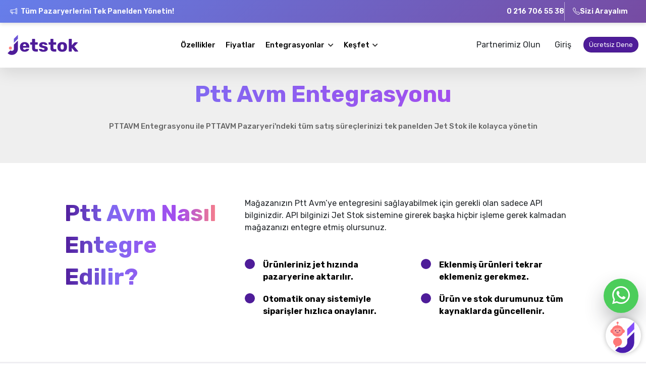

--- FILE ---
content_type: text/html; charset=utf-8
request_url: https://www.jetstok.com/ptt-avm-entegrasyonu
body_size: 17623
content:
<!DOCTYPE html>
<html lang="tr" class="js">

<head>
    <!-- Metas -->
    <meta charset="utf-8">
    <meta http-equiv="X-UA-Compatible" content="IE=edge">
    <meta name="viewport" content="width=device-width, initial-scale=1, shrink-to-fit=no">
    <meta name="author" content="Jet Stok - Pazaryeri Entegrasyonu">
    <meta name="language" content="tr">
    <meta name="copyright" content="© 2026 Jet Stok. Tüm hakları saklıdır.">
        <meta name="robots" content="index, follow, max-image-preview:large, max-snippet:-1, max-video-preview:-1">
    

    <!-- Title  -->
    <title>PTTAVM Entegrasyonu | Jet Stok Entegrasyon &#xC7;&#xF6;z&#xFC;mleri</title>
    <meta name="description" content="PTTAVM Entegrasyonu ile PTTAVM Pazaryeri&#x27;ndeki t&#xFC;m sat&#x131;&#x15F; s&#xFC;re&#xE7;lerinizi tek panelden Jet Stok ile kolayca y&#xF6;netin">
    <link rel="canonical" href="https://www.jetstok.com/ptt-avm-entegrasyonu">


    <!-- Open Graph / Facebook -->
    <meta property="og:type" content="website">
    <meta property="og:url" content="https://www.jetstok.com/ptt-avm-entegrasyonu">
    <meta property="og:title" content="PTTAVM Entegrasyonu | Jet Stok Entegrasyon &#xC7;&#xF6;z&#xFC;mleri">
    <meta property="og:description" content="PTTAVM Entegrasyonu ile PTTAVM Pazaryeri&#x27;ndeki t&#xFC;m sat&#x131;&#x15F; s&#xFC;re&#xE7;lerinizi tek panelden Jet Stok ile kolayca y&#xF6;netin">
    <meta property="og:image" content="https://www.jetstok.com/assets/img/jetstok-og-image.png">
    <meta property="og:image:width" content="1200">
    <meta property="og:image:height" content="630">
    <meta property="og:image:alt" content="Jet Stok - Pazaryeri Entegrasyonu">
    <meta property="og:site_name" content="Jet Stok">
    <meta property="og:locale" content="tr_TR">

    <!-- Twitter -->
    <meta name="twitter:card" content="summary_large_image">
    <meta name="twitter:url" content="https://www.jetstok.com/ptt-avm-entegrasyonu">
    <meta name="twitter:title" content="PTTAVM Entegrasyonu | Jet Stok Entegrasyon &#xC7;&#xF6;z&#xFC;mleri">
    <meta name="twitter:description" content="PTTAVM Entegrasyonu ile PTTAVM Pazaryeri&#x27;ndeki t&#xFC;m sat&#x131;&#x15F; s&#xFC;re&#xE7;lerinizi tek panelden Jet Stok ile kolayca y&#xF6;netin">
    <meta name="twitter:image" content="https://www.jetstok.com/assets/img/jetstok-og-image.png">
    <meta name="twitter:image:alt" content="Jet Stok - Pazaryeri Entegrasyonu">
    <meta name="twitter:creator" content="Jet Stok">
    <meta name="twitter:site" content="Jet Stok">


    <meta name="ahrefs-site-verification" content="440860ba33b1070d6187bdbafec0f3cc8afb30643ef29bb610fad02ef9a9ef94">

   

    <link rel="icon" type="image/png" href="/assets/img/favicon-96x96.png" sizes="96x96" />
<link rel="icon" type="image/svg+xml" href="/assets/img/favicon.svg" />
<link rel="shortcut icon" href="/assets/img/favicon.ico" />
<link rel="apple-touch-icon" sizes="180x180" href="/assets/img/apple-touch-icon.png" />
<link rel="manifest" href="/assets/img/site.webmanifest" />
  <meta name="theme-color" content="#602660">
    <!-- bootstrap 5 -->

     <link rel="stylesheet" href="/assets/css/lib/jetstok.min.css?v=_MbnjyAUhF93t-LG8y2YUEhRGomwxtlq3c9IrSqJ7yc">

   


    <!-- Font Preload -->
    <link rel="preconnect" href="https://fonts.googleapis.com">
    <link rel="preconnect" href="https://fonts.gstatic.com" crossorigin>
    <link rel="preload" href="https://fonts.googleapis.com/css2?family=Rubik:wght@300;400;500;600;700&display=swap" as="style">
    <link href="https://fonts.googleapis.com/css2?family=Rubik:wght@300;400;500;600;700&display=swap" rel="stylesheet">


    <link href="/sweet-alert2/sweetalert2.min.css" rel="stylesheet" />

    <link rel="stylesheet" href="https://cdn.jsdelivr.net/npm/bootstrap-icons@1.7.2/font/bootstrap-icons.css">
    <!-- ====== global style ====== -->
    <link rel="stylesheet" href="/assets/css/jetstok.style.min.css?v=jsC2e5CXBndCfz7Gw1klFItc75ZBrMv6owjgKrMx4aQ" />
    <link rel="stylesheet" href="/assets/css/style.css?v=hVOpb0rdLETewwPIVta3wFE5VWXwOafE-v9fZOB0--E" />
    <link rel="stylesheet" href="/assets/css/responsive.css?v=LPb17iS5Da4CUOw_XXZuvgYdiW4B1YIpTO5bgQkE0dc" />
    <meta name="yandex-verification" content="901067513f503745" />


<!-- Google Tag Manager -->
<script>(function(w,d,s,l,i){w[l]=w[l]||[];w[l].push({'gtm.start':
new Date().getTime(),event:'gtm.js'});var f=d.getElementsByTagName(s)[0],
j=d.createElement(s),dl=l!='dataLayer'?'&l='+l:'';j.async=true;j.src=
'https://www.googletagmanager.com/gtm.js?id='+i+dl;f.parentNode.insertBefore(j,f);
})(window,document,'script','dataLayer','GTM-NXLWB3L');</script>
<!-- End Google Tag Manager -->

<!-- Schema Markup - Organization -->
<script type="application/ld+json">
{
  "@context": "https://schema.org",
  "@type": "Organization",
  "name": "Jet Stok",
  "alternateName": "JetStok",
  "url": "https://www.jetstok.com",
  "logo": "https://www.jetstok.com/assets/img/logo.svg",
  "description": "Pazaryeri entegrasyonu ve e-ticaret çözümleri ile işletmenizin verimliliğini artırın. Trendyol, Hepsiburada, Amazon ve diğer pazaryerlerinde satışlarınızı tek panelden yönetin.",
  "contactPoint": {
    "@type": "ContactPoint",
    "telephone": "+90-530-738-32-42",
    "contactType": "customer service",
    "availableLanguage": "Turkish"
  },
  "address": {
    "@type": "PostalAddress",
    "addressCountry": "TR",
    "addressRegion": "İstanbul",
    "addressLocality": "İstanbul"
  },
  "sameAs": [
    "https://www.linkedin.com/company/jet-stok/",
    "https://www.facebook.com/people/Jet-Stok/61557622683972/",
    "https://instagram.com/jet_stok"
  ]
}
</script>

    <script type="text/javascript">
        (function (c, l, a, r, i, t, y) {
            c[a] = c[a] || function () { (c[a].q = c[a].q || []).push(arguments) };
            t = l.createElement(r); t.async = 1; t.src = "https://www.clarity.ms/tag/" + i;
            y = l.getElementsByTagName(r)[0]; y.parentNode.insertBefore(t, y);
        })(window, document, "clarity", "script", "pydgnomv6s");
    </script>

</head>

<body style="padding-top: 75px;">
    


<div class="promo-banner">
    <div class="promo-banner-content">
        <a class="promo-campaign-link" href="/fiyatlandirma" title="Yeni yıl indirim Kampanyası">

            <span class="promo-message">  <i class="bi bi-megaphone me-1"></i> Tüm Pazaryerlerini Tek Panelden Yönetin!</span>
        </a>
        <div class="promo-actions">
            <a class="promo-phone" href="tel:02167065538" title="Bizi Arayın">0 216 706 55 38</a>
            <a class="promo-callback" href="/pazaryeri-form" title="Sizi Arayalım">
                <i class="bi bi-telephone"></i>
                <span>Sizi Arayalım</span>
            </a>
        </div>
    </div>
</div>

<nav class="navbar navbar-expand-lg navbar-light style-4 nav-scroll">
    <div class="container">
        <a class="navbar-brand" title="Jet Stok" href="/">
            <img src="/assets/img/logo.svg" alt="Jet Stok - Pazaryeri Entegrasyonu">
        </a>
        <button class="navbar-toggler" type="button" data-bs-toggle="collapse"
                data-bs-target="#navbarSupportedContent" aria-controls="navbarSupportedContent" aria-expanded="false"
                aria-label="Toggle navigation">
            <span class="navbar-toggler-icon"></span>
        </button>
        <div class="collapse navbar-collapse" id="navbarSupportedContent">
            <ul class="navbar-nav m-auto mb-2 mb-lg-0">
                <li class="nav-item mobile-show">
                    <a class="nav-link" title="Ana Sayfa" href="/">
                       Ana sayfa
                    </a>
                </li>
                <li class="nav-item">
                    <a class="nav-link" title="Özellikler" href="/ozellikler">
                        Özellikler
                    </a>
                </li>
                <li class="nav-item dropdown mobile-show">
                    <a class="nav-link dropdown-toggle" title="Entegrasyonlar" href="/tum-entegrasyonlar" id="mobileDropdownIntegrations" role="button"
                       data-bs-toggle="collapse" data-bs-target="#mobileIntegrationsMenu" aria-expanded="true">
                        Entegrasyonlar
                    </a>
                    <ul class="collapse show" id="mobileIntegrationsMenu" style="list-style: none; padding-left: 1rem;">
                        <li class="mobile-show">
                            <a class="nav-link" title="Pazaryeri Entegrasyonları" href="/tum-entegrasyonlar">
                                Pazaryeri Entegrasyonları
                            </a>
                        </li>
                        <li class="mobile-show">
                            <a class="nav-link" title="Web Sitesi Entegrasyonları" href="/entegrasyonlar/web-sitesi-entegrasyonlari">
                                E-Ticaret Entegrasyonları
                            </a>
                        </li>
                        <li class="mobile-show">
                            <a class="nav-link" title="XML Entegrasyonu" href="/xml-entegrasyonu">
                                XML Entegrasyonu
                            </a>
                        </li>
                        <li class="mobile-show">
                            <a class="nav-link" title="ERP Entegrasyonları" href="/entegrasyonlar/erp-entegrasyonlari">
                                ERP Entegrasyonları
                            </a>
                        </li>
                        <li class="mobile-show">
                            <a class="nav-link" title="Muhasebe Entegrasyonları" href="/entegrasyonlar/muhasebe-entegrasyonlari">
                                Muhasebe Entegrasyonları
                            </a>
                        </li>
                    </ul>
                </li>
                <li class="nav-item">
                    <a class="nav-link" title="Fiyatlar" href="/fiyatlandirma">
                        Fiyatlar
                    </a>
                </li>           
                <li class="nav-item dropdown mobile-hide">
                    <a class="nav-link dropdown-toggle" title="Entegrasyonlar" href="#" id="navbarDropdown2" role="button"
                       data-bs-toggle="dropdown" aria-expanded="false">
                        Entegrasyonlar 
                    </a>
                    <ul class="dropdown-menu menu-width-integration" aria-labelledby="navbarDropdown2">
                        <li style="display:inline-block; width:100%; margin-bottom:5px;">
                            <ul class="sub-mega-menu" style="margin: 0; padding: 0;">
                                <div class="dropdown-content">
                                    <div class="category">
                                        <h4>ENTEGRASYON ÇÖZÜMLERİMİZ</h4>
                                        <ul>
                                            <li>
                                                <a href="/entegrasyonlar/pazaryeri-entegrasyonlari" class="integration-link" title="Pazaryeri Entegrasyonları">
                                                <div class="integration-text">Pazaryeri Entegrasyonları<span class="sub-texxt">Tüm Pazaryerleriniz Tek Ekranda</span></div>
                                                </a>
                                            </li>
                                            <li>
                                                <a href="/entegrasyonlar/e-fatura-entegrasyonlari" class="integration-link" title="E-fatura Entegrasyonları">
                                                    <div class="integration-text">E-Fatura entegrasyonları<span class="sub-texxt">Bir Tuşla Faturalandırın</span></div>
                                                </a>
                                            </li>
                                            <li>
                                                <a href="/entegrasyonlar/web-sitesi-entegrasyonlari" class="integration-link" title="E-Ticaret Entegrasyonları">
                                                    <div class="integration-text">E-Ticaret Entegrasyonları<span class="sub-texxt">Web Siteniz Tek Ekranda</span></div>
                                                </a>
                                            </li>
                                            <li>
                                                <a href="/xml-entegrasyonu" class="integration-link" title="XML Entegrasyonu">
                                                    <div class="integration-text">XML Entegrasyonu<span class="sub-texxt">XML İle Ürünleriniz Güncel Kalsın</span></div>
                                                </a>
                                            </li>
                                            <li>
                                                <a href="/entegrasyonlar/kargo-entegrasyonlari" class="integration-link" title="Kargo Entegrasyonları">
                                                    <div class="integration-text">Kargo Entegrasyonları<span class="sub-texxt">Tüm Kargolar Tek Ekranda</span></div>
                                                </a>
                                            </li>
                                            <li>
                                                <a href="/entegrasyonlar/fulfilment-entegrasyonlari" class="integration-link" title="Fulfilment Entegrasyonları">
                                                    <div class="integration-text">Fulfilment Entegrasyonları<span class="sub-texxt">Tüm Süreçleriniz Tek Ekranda</span></div>
                                                </a>
                                            </li>
                                            <li>
                                                <a href="/entegrasyonlar/erp-entegrasyonlari" class="integration-link" title="ERP Entegrasyonları">
                                                    <div class="integration-text">ERP Entegrasyonları<span class="sub-texxt">Stok ve Fiyatlarınız Güncel Kalsın</span></div>
                                                </a>
                                            </li>
                                            <li>
                                                <a href="/entegrasyonlar/muhasebe-entegrasyonlari" class="integration-link" title="Muhasebe Entegrasyonları Entegrasyonları">
                                                    <div class="integration-text">Muhasebe Entegrasyonları <span class="sub-texxt">Siparişleriniz Anında Faturalansın</span></div>
                                                </a>
                                            </li>
                                        </ul>
                                    </div>
                                    <hr />
                                    <div class="category">
                                        <h4>EN ÇOK TERCİH EDİLEN ENTEGRASYONLAR</h4>
                                        <ul>
                                            <li>
                                                <a href="/trendyol-entegrasyonu" class="integration-link" title="Trendyol Entegrasyonu"><img src="/assets/marketplaces/trendyol.png" class="integration-icon" alt="Trenyol Entegrasyonu">Trendyol Entegrasyonu</a>

                                            </li>
                                            <li>
                                                <a href="/hepsiburada-entegrasyonu" class="integration-link" title="Hepsiburada Entegrasyonu"><img src="/assets/marketplaces/hepsiburada.png" class="integration-icon" alt="Hepsiburada Entegrasyonu">Hepsiburada Entegrasyonu</a>

                                            </li>
                                            <li>
                                                <a href="/n11-entegrasyonu" class="integration-link" title="N11 Entegrasyonu"><img src="/assets/marketplaces/n11.png" class="integration-icon" alt="N11 Entegrasyonu">N11 Entegrasyonu</a>
                                            </li>
                                            <li>
                                                <a href="/amazon-entegrasyonu" class="integration-link" title="Amazon Entegrasyonu"><img src="/assets/marketplaces/amazon.png" class="integration-icon" alt="Amazon Türkiye Entegrasyonu">Amazon Türkiye Entegrasyonu</a>
                                            </li>
                                            <li>
                                                <a href="/etsy-entegrasyonu" class="integration-link" title="Etsy Entegrasyonu"><img src="/assets/marketplaces/etsy.png" class="integration-icon" alt="Etsy Entegrasyonu">Etsy Entegrasyonu</a>
                                            </li>
                                            <li>
                                                <a href="/ebay-entegrasyonu" class="integration-link" title="Ebay Entegrasyonu"><img src="/assets/marketplaces/ebay.png" class="integration-icon" alt="Ebay Entegrasyonu">Ebay Entegrasyonu</a>
                                            </li>
                                        </ul>
                                    </div>
                                    <div class="button-container">
                                        <a href="/tum-entegrasyonlar" class="full-width-button" title="Tüm Entegrasyonlar">Tüm Entegrasyonları İncele</a>
                                    </div>

                                </div>


                            </ul>
                        </li>
                    </ul>
                </li>
            

               <li class="nav-item mobile-show">
                    <a class="nav-link" href="/kampanyalar" title="Kampanyalar">
                        Kampanyalar
                    </a>
                </li>


             


        



                

               
                <li class="nav-item dropdown mobile-hide">
                    <a class="nav-link dropdown-toggle" title="Keşfet" href="#" id="navbarDropdown2" role="button"
                       data-bs-toggle="dropdown" aria-expanded="false">
                        Keşfet
                    </a>
                    <ul class="dropdown-menu menu-width" aria-labelledby="navbarDropdown1">
                        <li style="display:inline-block; width:100%;">
                            <ul class="sub-mega-menu" style="margin-left:1rem !important;">
                                <li>
                                    <a href="/kampanyalar" title="Kampanyalar"><img src="/assets/img/kampanyalar.png" alt="Kampanyalar" /><span>Kampanyalar</span></a>
                                </li>
                               
                                <li>
                                    <a href="/komisyon-hesaplama" title="Pazaryeri Komisyon Hesaplama"><img src="/assets/img/komisyon.png" alt="Pazaryeri Komisyon Hesaplama" /><span>Komisyon Hesaplama</span></a>
                                </li>

                            </ul>
                        </li>
                    </ul>
                </li>

                



               

            </ul>
            <div class="nav-side custom-nav-side mobile-hide">
                <div class="align-items-center">
                    <a  title="Bayilik Sistemi" href="/bayilik-sistemi" class="fw-medium me-2 px-2 py-1">
                        Partnerimiz Olun
                    </a>
                    <a target="_blank" title="Jet Stok - Giriş" href="https://app.jetstok.com" class="fw-medium me-2 px-2 py-1" >
                        Giriş  
                    </a>
                    <a target="_blank" title="Jet Stok - Kayıt Ol" href="https://app.jetstok.com/register" class="btn rounded-pill bg-purple brd-gray sm-butn fw-bold ms-2 btn-customer-register">
                        <span>Ücretsiz Dene </span>
                    </a>
                </div>
            </div>
            <div class="nav-side custom-nav-side mobile-show" style="padding: 20px;">
                <div class="d-flex flex-column align-items-center gap-3">
                    <a target="_blank" title="Jet Stok - Giriş" href="https://app.jetstok.com" class="btn bg-purple fw-bold text-white w-100 py-3" style="font-size: 16px;">
                        Giriş Yap
                    </a>
                    <div class="text-center">
                        <span style="color: #666; font-size: 14px;">Hesabın yok mu? </span>
                        <a target="_blank" title="Jet Stok - Kayıt Ol" href="https://app.jetstok.com/register" style="color: #764ba2; font-weight: 600; text-decoration: none;">
                            Kayıt Ol
                        </a>
                    </div>
                </div>
            </div>

        </div>
    </div>
</nav>




    

 
        

 <main class="single-project pt-0 style-5">

<!-- ====== start about ====== -->
<section class="blog style-6">
    <div class="section-head text-center style-5 top-bg-gray">
            <h1 class="mb-20 headerSpanColor"> Ptt Avm Entegrasyonu </h1>
        <p>PTTAVM Entegrasyonu ile PTTAVM Pazaryeri'ndeki tüm satış süreçlerinizi tek panelden Jet Stok ile kolayca yönetin </p>
    </div>
</section>
<!-- ====== end about ====== -->
 
 
<div class="challenge section-padding style-5 overflow-hidden info-2 ">
    <div class="container ">

        <div class="row gx-5">
            <div class="col-lg-4">
                <div class="section-head style-4">
                        <h3 class="headerSpanColor"> Ptt Avm Nasıl Entegre Edilir? </h3>
                </div>
            </div>
            <div class="col-lg-8">
                <div class="inf">
                    <div>Mağazanızın Ptt Avm’ye&nbsp;entegresini sağlayabilmek için gerekli olan sadece API bilginizdir. API bilginizi Jet Stok sistemine girerek başka hiçbir işleme gerek kalmadan mağazanızı entegre etmiş olursunuz.</div>
<div class="color-000 mt-50">
<div class="row">
<div class="col-lg-6">
<div class="d-flex mb-20 fw-bold">
<div class="icon-20 d-inline-flex justify-content-center align-items-center rounded-circle overflow-hidden bg-blue4 text-white flex-shrink-0 me-3">&nbsp;</div>
Ürünleriniz jet hızında pazaryerine aktarılır.</div>
</div>
<div class="col-lg-6">
<div class="d-flex mb-20 fw-bold">
<div class="icon-20 d-inline-flex justify-content-center align-items-center rounded-circle overflow-hidden bg-blue4 text-white flex-shrink-0 me-3">&nbsp;</div>
Eklenmiş ürünleri tekrar eklemeniz gerekmez.</div>
</div>
<div class="col-lg-6">
<div class="d-flex mb-20 mb-lg-0 fw-bold">
<div class="icon-20 d-inline-flex justify-content-center align-items-center rounded-circle overflow-hidden bg-blue4 text-white flex-shrink-0 me-3">&nbsp;</div>
Otomatik onay sistemiyle siparişler hızlıca onaylanır.</div>
</div>
<div class="col-lg-6">
<div class="d-flex mb-0 fw-bold">
<div class="icon-20 d-inline-flex justify-content-center align-items-center rounded-circle overflow-hidden bg-blue4 text-white flex-shrink-0 me-3">&nbsp;</div>
Ürün ve stok durumunuz tüm kaynaklarda güncellenir.</div>
</div>
</div>
</div>
                </div>
            </div>
        </div>

    </div>
</div>


<!-- ====== start challenge ====== -->
<div class="challenge section-padding style-5 overflow-hidden bg-gray2">
    <div class="container ">

        <div class="row gx-5">
            <div class="col-lg-4">
              
                <div>
                    <img src="/images/loading-gif.gif" data-src="/upload/90fbebab-1498-4dfe-bfb3-e15fda040173.png" alt="Ptt Avm Entegrasyonu Nasıl Çalışır" />
                </div>
            </div>
            <div class="col-lg-8">
                <div class="inf inf-container">
                    <div>Satışa sunduğunuz tüm ürünleriniz, siparişleriniz ve müşteri bilgileriniz ile birlikte Jet Stok sisteminde derlenecek ve bu işlem sonrasında Ptt Avm paneline ihtiyacınız kalmayacak. Çünkü bütün işlemlerinizi sadece Jet Stok panelinden ilerletebileceksiniz!</div>
<div>
<p class="fw-bold">Nasıl Yapacağım?</p>
<p>Entegre işlemleri uzun süre sonucunda tamamlanan işlemler olsa da bizler Jet Stok olarak bunu sizin için kolaylaştırdık!</p>
<p class="mt-2">Kopyalama – yapıştırma fonksiyonlarıyla anında mağazanızı Ptt Avm’ye entegre edebilirsiniz.</p>
<p class="mt-2">Tüm süreçlerinizde 7/24 rehberlik sunuyoruz.</p>
</div>
<div>
<p class="fw-bold">Ptt Avm Pazaryeri Entegrasyonunun Avantajları Nelerdir?</p>
</div>
<ul class="color-000">
<li class="d-flex mb-10">Jet Stok’a yüklenen bütün ürünler belirlemiş olduğunuz kriterlere uygun biçimde Ptt Avm’ye&nbsp;aktarılır ve dakikalar içinde güncellenir.</li>
<li class="d-flex mb-10">Yayınlanan ürünleriniz ürün adı, barkod kodu ve stok koduna göre toplu bir şekilde Jet Stok paneline aktarılır ve ürünlerin baştan oluşturulmasına gerek kalmaz.</li>
<li class="d-flex mb-10">Ptt Avm üzerinden aldığınız siparişleriniz müşterilerinize ait bilgiler ile Jet Stok sisteminde sizin için listelenir. Stok durumu da satış gerçekleştiğinde tüm mağazalarınızda güncellenir.</li>
<li class="d-flex mb-10">Ptt Avm’deki müşterilerinizin siparişleri anında otomatik olarak onaylanır ve zamandan kâr etmiş olursunuz.</li>
<li class="d-flex mb-10">Kargo kampanyalarına dair tüm kargo kodlarınız da hızlıca Jet Stok sistemine düşer.</li>
<li class="d-flex mb-10">Ptt Avm’deki müşterilerinizin size yöneltmiş oldukları tüm sorular anında Jet Stok ekranına gelir ve Jet Stok’un panelinden kolay ve hızlı şekilde cevaplanabilir.</li>
</ul>
                </div> 
            </div>
        </div>

    </div>
</div>







 

<!-- ===== Paketler BÖLÜMÜ ===== -->
<section class="services style-8 section-padding pb-0" style="background-color: #fff !important;">
    <div class="container container-partner">
        <article class="section-head style-8 text-center mb-5">
            <h3 class="headerSpanColor">Ptt Avm Entegrasyonu Fiyatlandırma </h3>
        </article>

        <div id="trendyol-price" class="row">
            <!-- 1. Kutucuk -->
            <div class="col-xl-3 col-lg-3 col-md-6 col-sm-12 pb-4" style="max-width:320px !important">
                <article class="service-card custom-hover-card bg-white style-8 d-flex flex-column  h-100 p-3">
                    <div class="info ms-3 mt-3 text-start">
                        <h4 class="headerSpanColor">BASIC</h4>
                        <p style="font-size:1rem !important; font-weight:600;">Küçük çaplı mağazalar için</p>
                        <div style="display:flex;align-items:flex-end;">
                            <p style="font-size:1.5rem !important; font-weight:600;padding-left:10px;padding-right:10px;" class="box"> 29000 ₺ / Yıl</p>
                        </div>
                    </div>
                </article>
            </div>

            <!-- 2. Kutucuk -->
            <div class="col-lg-3 col-md-6 col-sm-12 pb-4" style="max-width:320px !important">
                <article class="service-card custom-hover-card bg-white style-8 d-flex flex-column  h-100 p-3">
                    <div class="info mt-3  ms-3 text-start">
                        <h4 class="headerSpanColor">PREMIUM</h4>
                        <p style="font-size:1rem !important; font-weight:600;">Orta ölçekli mağazalar</p>
                        <div style="display:flex;align-items:flex-end;">
                            <p style="font-size:1.5rem !important; font-weight:600;padding-left:10px;padding-right:10px;" class="box">39990 ₺ / Yıl</p>
                        </div>
                    </div>
                </article>
            </div>

            <!-- 3. Kutucuk -->
            <div class="col-lg-3 col-md-6 col-sm-12 pb-4" style="max-width:320px !important">
                <article class="service-card custom-hover-card bg-white style-8 d-flex flex-column  h-100 p-3">
                    <div class="info mt-3 ms-3 text-start">
                        <h4 class="headerSpanColor">GLOBAL</h4>
                        <p style="font-size:1rem !important; font-weight:600;">Büyük ölçekli mağazalar</p>
                        <div style="display:flex;align-items:flex-end;">
                            <p style="font-size:1.5rem !important; font-weight:600; padding-left:10px;padding-right:10px;" class="box">65990 ₺ / Yıl </p>
                        </div>
                    </div>
                </article>
            </div>

            <!-- 4. Kutucuk -->
            <div class="col-lg-3 col-md-6 col-sm-12 pb-4" style="max-width:320px !important">
                <article class="service-card custom-hover-card bg-white style-8 d-flex flex-column  h-100 p-3">
                    <div class="info ms-3 mt-3 text-start">
                        <h4 class="headerSpanColor">ÖZEL</h4>
                        <p style="font-size:1rem !important; font-weight:600;">Tüm mağaza tipleri için özel çözümler</p>
                        <div class="d-flex flex-wrap justify-content-center justify-content-lg-start align-items-center gap-3 mt-2 ">
                            <a aria-label="Özel paket için teklif alın" role="button" href="/pazaryeri-form" class="btn trendyol-btn rounded-pill bg-white brd-gray btn-customer-register text-black mt-2 mb-2" style="border-radius:20px!important;">
                                <small style="color:#5b21b6;"> Teklif Alın <i class="fas fa-long-arrow-alt-right"></i> </small>
                            </a>
                        </div>
                    </div>
                </article>
            </div>

            <div class="d-flex flex-wrap justify-content-center align-items-center gap-3 mt-2 ">
                <a href="/fiyatlandirma" class="btn rounded-pill bg-white brd-gray btn-customer-register text-black mt-2 mb-2"
                   style="border-radius:20px!important; background-color:#e6dfff !important;" aria-label="Fiyatlandırma detaylarını görüntüle">
                    <small style="color:#5b21b6; font-size:1rem !important;"> Detayları Gör </small>
                </a>
            </div>
        </div>
    </div>
</section>
<!-- =====/ Paketler BÖLÜMÜ ===== -->


    <!-- ====== start accordion cart ====== -->
        <section class="faq section-padding style-4 pt-50">
            <div class="container">
                <div class="section-head text-center style-4">
                    <h3 class="headerSpanColor"> Sıkça Sorulan Sorular </h3>
                </div>
                <div class="content">
                    <div class="faq style-3 style-4">
                        <div class="accordion" id="accordionSt4">
                            <div class="row gx-5 accordion-regulation">
                                <div class="col-lg-10" style="text-transform-">
                                        <div class="accordion-item border-bottom rounded-0">
                                            <h4 class="accordion-header" id="heading11">
                                                <button class="accordion-button collapsed rounded-0 py-4 text-transform-changes" type="button" data-bs-toggle="collapse" data-bs-target="#collapse11" aria-expanded="true" aria-controls="collapse1">
                                                    Ptt Avm Entegrasyonu Nasıl Yapılır?
                                                </button>
                                            </h4>
                                            <div id="collapse11" class="accordion-collapse collapse rounded-0" aria-labelledby="heading11" data-bs-parent="#accordionExample">
                                                <div class="accordion-body mt-2 text-transform-changes">
                                                    Ptt Avm API bilgilerinizi Jet Stok sistemine girerek mağazanızı kolayca entegre edebilirsiniz. 

                                                </div>
                                            </div>
                                        </div>
                                        <div class="accordion-item border-bottom rounded-0">
                                            <h4 class="accordion-header" id="heading12">
                                                <button class="accordion-button collapsed rounded-0 py-4 text-transform-changes" type="button" data-bs-toggle="collapse" data-bs-target="#collapse12" aria-expanded="true" aria-controls="collapse1">
                                                    Ptt Avm’deki Ürünlerimi Jet Stok Paneline Nasıl Aktarabilirim?
                                                </button>
                                            </h4>
                                            <div id="collapse12" class="accordion-collapse collapse rounded-0" aria-labelledby="heading12" data-bs-parent="#accordionExample">
                                                <div class="accordion-body mt-2 text-transform-changes">
                                                    API bilgileriniz girildikten sonra Jet Stok paneli üzerinden ürünleriniz 24 saat içerisinde çekilerek yönetimlerini sağlayabilirsiniz. 


                                                </div>
                                            </div>
                                        </div>
                                        <div class="accordion-item border-bottom rounded-0">
                                            <h4 class="accordion-header" id="heading13">
                                                <button class="accordion-button collapsed rounded-0 py-4 text-transform-changes" type="button" data-bs-toggle="collapse" data-bs-target="#collapse13" aria-expanded="true" aria-controls="collapse1">
                                                    Ptt Avm Entegrasyonu ile Toplu Fatura Kesebilir Miyim?
                                                </button>
                                            </h4>
                                            <div id="collapse13" class="accordion-collapse collapse rounded-0" aria-labelledby="heading13" data-bs-parent="#accordionExample">
                                                <div class="accordion-body mt-2 text-transform-changes">
                                                    Siparişler sekmesinden toplu fatura kesme butonu ile ürünlerinizin faturalarını keserek pazaryerlerine gönderimini sağlayabilirsiniz. 


                                                </div>
                                            </div>
                                        </div>
                                        <div class="accordion-item border-bottom rounded-0">
                                            <h4 class="accordion-header" id="heading14">
                                                <button class="accordion-button collapsed rounded-0 py-4 text-transform-changes" type="button" data-bs-toggle="collapse" data-bs-target="#collapse14" aria-expanded="true" aria-controls="collapse1">
                                                    Ptt Avm Komisyon Hesaplama Nasıl Yapılır?
                                                </button>
                                            </h4>
                                            <div id="collapse14" class="accordion-collapse collapse rounded-0" aria-labelledby="heading14" data-bs-parent="#accordionExample">
                                                <div class="accordion-body mt-2 text-transform-changes">
                                                    Jet Stok Ptt Avm komisyon hesaplama aracı sayesinde hızlıca kâr veya zararınızı hesaplayabilirsiniz. Ptt Avm komisyon oranları tutarlarını öğrenmek için Ptt Avm Komisyon Hesaplama tıklayınız. 

                                                </div>
                                            </div>
                                        </div>
                                        <div class="accordion-item border-bottom rounded-0">
                                            <h4 class="accordion-header" id="heading15">
                                                <button class="accordion-button collapsed rounded-0 py-4 text-transform-changes" type="button" data-bs-toggle="collapse" data-bs-target="#collapse15" aria-expanded="true" aria-controls="collapse1">
                                                    Ptt Avm Entegrasyonu Avantajları Nelerdir?
                                                </button>
                                            </h4>
                                            <div id="collapse15" class="accordion-collapse collapse rounded-0" aria-labelledby="heading15" data-bs-parent="#accordionExample">
                                                <div class="accordion-body mt-2 text-transform-changes">
                                                    Stok ve fiyat bilgilerini eş zamanlı güncelleyerek operasyonlarınızı hızlandırır. Ürünlerinizi hızlı aktararak gelen siparişlerinizin otomatik onaylanmasını ve ürün bilgilerinin aktif olarak güncellenmesini sağlar. 

                                                </div>
                                            </div>
                                        </div>
                                </div>
                            </div>
                        </div>
                    </div>
                </div>
            </div>
        </section>

    <!-- ====== end accordion cart ====== -->
    

<!-- ===== Tüm Entegrasyonlar BÖLÜMÜ ===== -->
<section class="services style-8 section-padding pb-0" style="background-color:#fff !important;">
    <div class="container container-partner">
        <div class="section-head style-8 text-center mb-5">
            <h3 class="headerSpanColor">
                Tüm E-Ticaret Entegrasyonlarımız
            </h3>
            <p class="fw-400 fs-5">
                Aşağıda yer alan platformlar ile entegre ederek birlikte yönetin.
            </p>
        </div>

        <div class="row ">
            <!-- KART -->
            <div class="col-lg-3 col-md-4 col-sm-6 col-xs-12 mb-4">
                <div class="how-card alt p-0 integration-carts">
                    <div class="integration-content">
                            <div class="integration-section" id="category-183">
                                <h4 class="integration-section-title all-Integration">
                                    Pazaryeri Entegrasyonlar&#x131;
                                </h4>
                                <p class="text-start p-3 fs-6">Jet Stok Pazaryeri Entegrasyonu ile &#xFC;r&#xFC;n, sipari&#x15F;, stok s&#xFC;re&#xE7;lerinizi ve daha fazlas&#x131;n&#x131; tek panel &#xFC;zerinden takip edin.</p>

                                <div class="integration-grid p-3" style="grid-template-columns: repeat(1, 1fr) !important;">
                                        <div class="d-flex align-items-center mb-2">
                                            <img src="/images/loading-gif.gif" data-src="/assets/marketplaces/zergo.png"
                                                 alt=ZerGO Entegrasyonu
                                                 style="height:30px; width:auto; margin-right:10px; border-radius:50% !important;"
                                                 onerror="this.onerror=null;this.src='/images/default-icon.png';">
                                            <span class="fw-500 fs-6 text-start">ZerGO Entegrasyonu</span>
                                        </div>
                                        <div class="d-flex align-items-center mb-2">
                                            <img src="/images/loading-gif.gif" data-src="/assets/marketplaces/amazon.png"
                                                 alt=Amazon Entegrasyonu
                                                 style="height:30px; width:auto; margin-right:10px; border-radius:50% !important;"
                                                 onerror="this.onerror=null;this.src='/images/default-icon.png';">
                                            <span class="fw-500 fs-6 text-start">Amazon Entegrasyonu</span>
                                        </div>
                                        <div class="d-flex align-items-center mb-2">
                                            <img src="/images/loading-gif.gif" data-src="/assets/marketplaces/trendyol.png"
                                                 alt=Trendyol Entegrasyonu
                                                 style="height:30px; width:auto; margin-right:10px; border-radius:50% !important;"
                                                 onerror="this.onerror=null;this.src='/images/default-icon.png';">
                                            <span class="fw-500 fs-6 text-start">Trendyol Entegrasyonu</span>
                                        </div>
                                        <div class="d-flex align-items-center mb-2">
                                            <img src="/images/loading-gif.gif" data-src="/assets/marketplaces/etsy.png"
                                                 alt=Etsy Entegrasyonu 
                                                 style="height:30px; width:auto; margin-right:10px; border-radius:50% !important;"
                                                 onerror="this.onerror=null;this.src='/images/default-icon.png';">
                                            <span class="fw-500 fs-6 text-start">Etsy Entegrasyonu </span>
                                        </div>
                                        <div class="d-flex align-items-center mb-2">
                                            <img src="/images/loading-gif.gif" data-src="/assets/marketplaces/hepsiburada.png"
                                                 alt=Hepsiburada Entegrasyonu
                                                 style="height:30px; width:auto; margin-right:10px; border-radius:50% !important;"
                                                 onerror="this.onerror=null;this.src='/images/default-icon.png';">
                                            <span class="fw-500 fs-6 text-start">Hepsiburada Entegrasyonu</span>
                                        </div>
                                        <div class="d-flex align-items-center mb-2">
                                            <img src="/images/loading-gif.gif" data-src="/assets/marketplaces/temu.png"
                                                 alt=Temu Entegrasyonu
                                                 style="height:30px; width:auto; margin-right:10px; border-radius:50% !important;"
                                                 onerror="this.onerror=null;this.src='/images/default-icon.png';">
                                            <span class="fw-500 fs-6 text-start">Temu Entegrasyonu</span>
                                        </div>
                                        <div class="d-flex align-items-center mb-2">
                                            <img src="/images/loading-gif.gif" data-src="/assets/marketplaces/n11.png"
                                                 alt=N11 Entegrasyonu
                                                 style="height:30px; width:auto; margin-right:10px; border-radius:50% !important;"
                                                 onerror="this.onerror=null;this.src='/images/default-icon.png';">
                                            <span class="fw-500 fs-6 text-start">N11 Entegrasyonu</span>
                                        </div>
                                        <div class="d-flex align-items-center mb-2">
                                            <img src="/images/loading-gif.gif" data-src="/assets/marketplaces/ozon.png"
                                                 alt=Ozon Entegrasyonu
                                                 style="height:30px; width:auto; margin-right:10px; border-radius:50% !important;"
                                                 onerror="this.onerror=null;this.src='/images/default-icon.png';">
                                            <span class="fw-500 fs-6 text-start">Ozon Entegrasyonu</span>
                                        </div>
                                        <div class="d-flex align-items-center mb-2">
                                            <img src="/images/loading-gif.gif" data-src="/assets/marketplaces/ciceksepeti.png"
                                                 alt=&#xC7;i&#xE7;eksepeti Entegrasyonu
                                                 style="height:30px; width:auto; margin-right:10px; border-radius:50% !important;"
                                                 onerror="this.onerror=null;this.src='/images/default-icon.png';">
                                            <span class="fw-500 fs-6 text-start">&#xC7;i&#xE7;eksepeti Entegrasyonu</span>
                                        </div>
                                        <div class="d-flex align-items-center mb-2">
                                            <img src="/images/loading-gif.gif" data-src="/assets/marketplaces/pazarama.png"
                                                 alt=Pazarama Entegrasyonu
                                                 style="height:30px; width:auto; margin-right:10px; border-radius:50% !important;"
                                                 onerror="this.onerror=null;this.src='/images/default-icon.png';">
                                            <span class="fw-500 fs-6 text-start">Pazarama Entegrasyonu</span>
                                        </div>
                                        <div class="d-flex align-items-center mb-2">
                                            <img src="/images/loading-gif.gif" data-src="/assets/marketplaces/teknosa.png"
                                                 alt=Teknosa Entegrasyonu
                                                 style="height:30px; width:auto; margin-right:10px; border-radius:50% !important;"
                                                 onerror="this.onerror=null;this.src='/images/default-icon.png';">
                                            <span class="fw-500 fs-6 text-start">Teknosa Entegrasyonu</span>
                                        </div>
                                        <div class="d-flex align-items-center mb-2">
                                            <img src="/images/loading-gif.gif" data-src="/assets/marketplaces/balerin.png"
                                                 alt=Balerin Entegrasyonu
                                                 style="height:30px; width:auto; margin-right:10px; border-radius:50% !important;"
                                                 onerror="this.onerror=null;this.src='/images/default-icon.png';">
                                            <span class="fw-500 fs-6 text-start">Balerin Entegrasyonu</span>
                                        </div>
                                        <div class="d-flex align-items-center mb-2">
                                            <img src="/images/loading-gif.gif" data-src="/assets/marketplaces/idefix.png"
                                                 alt=&#x130;defix Entegrasyonu
                                                 style="height:30px; width:auto; margin-right:10px; border-radius:50% !important;"
                                                 onerror="this.onerror=null;this.src='/images/default-icon.png';">
                                            <span class="fw-500 fs-6 text-start">&#x130;defix Entegrasyonu</span>
                                        </div>
                                        <div class="d-flex align-items-center mb-2">
                                            <img src="/images/loading-gif.gif" data-src="/assets/marketplaces/ebay.png"
                                                 alt=Ebay Entegrasyonu
                                                 style="height:30px; width:auto; margin-right:10px; border-radius:50% !important;"
                                                 onerror="this.onerror=null;this.src='/images/default-icon.png';">
                                            <span class="fw-500 fs-6 text-start">Ebay Entegrasyonu</span>
                                        </div>
                                        <div class="d-flex align-items-center mb-2">
                                            <img src="/images/loading-gif.gif" data-src="/assets/marketplaces/aliexpress.png"
                                                 alt=AliExpress Entegrasyonu
                                                 style="height:30px; width:auto; margin-right:10px; border-radius:50% !important;"
                                                 onerror="this.onerror=null;this.src='/images/default-icon.png';">
                                            <span class="fw-500 fs-6 text-start">AliExpress Entegrasyonu</span>
                                        </div>
                                        <div class="d-flex align-items-center mb-2">
                                            <img src="/images/loading-gif.gif" data-src="/assets/marketplaces/hepsiglobal.png"
                                                 alt=Hepsiglobal Entegrasyonu
                                                 style="height:30px; width:auto; margin-right:10px; border-radius:50% !important;"
                                                 onerror="this.onerror=null;this.src='/images/default-icon.png';">
                                            <span class="fw-500 fs-6 text-start">Hepsiglobal Entegrasyonu</span>
                                        </div>
                                        <div class="d-flex align-items-center mb-2">
                                            <img src="/images/loading-gif.gif" data-src="/assets/marketplaces/pttavm.png"
                                                 alt=Ptt Avm Entegrasyonu
                                                 style="height:30px; width:auto; margin-right:10px; border-radius:50% !important;"
                                                 onerror="this.onerror=null;this.src='/images/default-icon.png';">
                                            <span class="fw-500 fs-6 text-start">Ptt Avm Entegrasyonu</span>
                                        </div>
                                </div>
                            </div>
                    </div>
                </div>
            </div>

            <div class="col-lg-3 col-md-4 col-sm-6 col-xs-12 mb-4">
                <div class="how-card alt p-0 integration-carts">
                    <div class="integration-content">
                            <div class="integration-section" id="category-1662">
                                <h4 class="integration-section-title all-Integration">
                                    E-Fatura Entegrasyonlar&#x131;
                                </h4>
                                <p class="text-start p-3 fs-6">Jet Stok E-Fatura Entegrasyonu ile faturalar&#x131;n&#x131;z&#x131; bir tu&#x15F;la olu&#x15F;turabilirsiniz.</p>

                                <div class="integration-grid p-3" style="grid-template-columns: repeat(1, 1fr) !important;">
                                        <div class="d-flex align-items-center mb-2">
                                            <img src="/images/loading-gif.gif" data-src="/assets/marketplaces/trendyolefatura.png"
                                                 alt=Trendyol E-Fatura Entegrasyonu
                                                 style="height:30px; width:auto; margin-right:10px;border-radius:50% !important;"
                                                 onerror="this.onerror=null;this.src='/images/default-icon.png';">
                                            <span class="fw-500 fs-6 text-start">Trendyol E-Fatura Entegrasyonu</span>
                                        </div>
                                        <div class="d-flex align-items-center mb-2">
                                            <img src="/images/loading-gif.gif" data-src="/assets/marketplaces/n11efatura.png"
                                                 alt=N11 E-Fatura Entegrasyonu
                                                 style="height:30px; width:auto; margin-right:10px;border-radius:50% !important;"
                                                 onerror="this.onerror=null;this.src='/images/default-icon.png';">
                                            <span class="fw-500 fs-6 text-start">N11 E-Fatura Entegrasyonu</span>
                                        </div>
                                        <div class="d-flex align-items-center mb-2">
                                            <img src="/images/loading-gif.gif" data-src="/assets/marketplaces/turkcellefatura.png"
                                                 alt=Turkcell E-Fatura Entegrasyonu
                                                 style="height:30px; width:auto; margin-right:10px;border-radius:50% !important;"
                                                 onerror="this.onerror=null;this.src='/images/default-icon.png';">
                                            <span class="fw-500 fs-6 text-start">Turkcell E-Fatura Entegrasyonu</span>
                                        </div>
                                        <div class="d-flex align-items-center mb-2">
                                            <img src="/images/loading-gif.gif" data-src="/assets/marketplaces/edmbilisim.png"
                                                 alt=EDM Bili&#x15F;im Entegrasyonu
                                                 style="height:30px; width:auto; margin-right:10px;border-radius:50% !important;"
                                                 onerror="this.onerror=null;this.src='/images/default-icon.png';">
                                            <span class="fw-500 fs-6 text-start">EDM Bili&#x15F;im Entegrasyonu</span>
                                        </div>
                                        <div class="d-flex align-items-center mb-2">
                                            <img src="/images/loading-gif.gif" data-src="/assets/marketplaces/nilvera.png"
                                                 alt=Nilvera Entegrasyonu
                                                 style="height:30px; width:auto; margin-right:10px;border-radius:50% !important;"
                                                 onerror="this.onerror=null;this.src='/images/default-icon.png';">
                                            <span class="fw-500 fs-6 text-start">Nilvera Entegrasyonu</span>
                                        </div>
                                        <div class="d-flex align-items-center mb-2">
                                            <img src="/images/loading-gif.gif" data-src="/assets/marketplaces/elogo.png"
                                                 alt=eLogo Entegrasyonu
                                                 style="height:30px; width:auto; margin-right:10px;border-radius:50% !important;"
                                                 onerror="this.onerror=null;this.src='/images/default-icon.png';">
                                            <span class="fw-500 fs-6 text-start">eLogo Entegrasyonu</span>
                                        </div>
                                        <div class="d-flex align-items-center mb-2">
                                            <img src="/images/loading-gif.gif" data-src="/assets/marketplaces/kolaysoft.png"
                                                 alt=Kolaysoft Entegrasyonu
                                                 style="height:30px; width:auto; margin-right:10px;border-radius:50% !important;"
                                                 onerror="this.onerror=null;this.src='/images/default-icon.png';">
                                            <span class="fw-500 fs-6 text-start">Kolaysoft Entegrasyonu</span>
                                        </div>
                                        <div class="d-flex align-items-center mb-2">
                                            <img src="/images/loading-gif.gif" data-src="/assets/marketplaces/sovos.png"
                                                 alt=Sovos Entegrasyonu
                                                 style="height:30px; width:auto; margin-right:10px;border-radius:50% !important;"
                                                 onerror="this.onerror=null;this.src='/images/default-icon.png';">
                                            <span class="fw-500 fs-6 text-start">Sovos Entegrasyonu</span>
                                        </div>
                                </div>
                            </div>
                    </div>
                </div>
            </div>

            <div class="col-lg-3 col-md-4 col-sm-6 col-xs-12 mb-4">
                <div class="how-card alt p-0 integration-carts">
                    <div class="integration-content">
                            <div class="integration-section" id="category-184">
                                <h4 class="integration-section-title all-Integration">
                                    Muhasebe Entegrasyonlar&#x131;
                                </h4>
                                <p class="text-start p-3 fs-6">Jet Stok Muhasebe Entegrasyonu ile pazar yerlerinizden gelen sipari&#x15F;lerinizin E-Fatura&amp; E-Ar&#x15F;iv faturalar&#x131;n&#x131; tek bir t&#x131;kla m&#xFC;&#x15F;terilerinize g&#xF6;nderin. &#xD;&#xA;</p>

                                <div class="integration-grid p-3" style="grid-template-columns: repeat(1, 1fr) !important;">
                                        <div class="d-flex align-items-center mb-2">
                                            <img src="/images/loading-gif.gif" data-src="/assets/marketplaces/digitalplanet.png"
                                                 alt=Digital Planet Entegrasyonu
                                                 style="height:30px; width:auto; margin-right:10px;  border-radius:50% !important;"
                                                 onerror="this.onerror=null;this.src='/images/default-icon.png';">
                                            <span class="fw-500 fs-6 text-start">Digital Planet Entegrasyonu</span>
                                        </div>
                                        <div class="d-flex align-items-center mb-2">
                                            <img src="/images/loading-gif.gif" data-src="/assets/marketplaces/logoisbasi.png"
                                                 alt=Logo &#x130;&#x15F;ba&#x15F;&#x131; Entegrasyonu
                                                 style="height:30px; width:auto; margin-right:10px;  border-radius:50% !important;"
                                                 onerror="this.onerror=null;this.src='/images/default-icon.png';">
                                            <span class="fw-500 fs-6 text-start">Logo &#x130;&#x15F;ba&#x15F;&#x131; Entegrasyonu</span>
                                        </div>
                                        <div class="d-flex align-items-center mb-2">
                                            <img src="/images/loading-gif.gif" data-src="/assets/marketplaces/uyumsoft.png"
                                                 alt=Uyumsoft Entegrasyonu
                                                 style="height:30px; width:auto; margin-right:10px;  border-radius:50% !important;"
                                                 onerror="this.onerror=null;this.src='/images/default-icon.png';">
                                            <span class="fw-500 fs-6 text-start">Uyumsoft Entegrasyonu</span>
                                        </div>
                                        <div class="d-flex align-items-center mb-2">
                                            <img src="/images/loading-gif.gif" data-src="/assets/marketplaces/kolaybi.png"
                                                 alt=KolayBi Entegrasyonu
                                                 style="height:30px; width:auto; margin-right:10px;  border-radius:50% !important;"
                                                 onerror="this.onerror=null;this.src='/images/default-icon.png';">
                                            <span class="fw-500 fs-6 text-start">KolayBi Entegrasyonu</span>
                                        </div>
                                        <div class="d-flex align-items-center mb-2">
                                            <img src="/images/loading-gif.gif" data-src="/assets/marketplaces/bizimhesap.png"
                                                 alt=Bizim Hesap Entegrasyonu
                                                 style="height:30px; width:auto; margin-right:10px;  border-radius:50% !important;"
                                                 onerror="this.onerror=null;this.src='/images/default-icon.png';">
                                            <span class="fw-500 fs-6 text-start">Bizim Hesap Entegrasyonu</span>
                                        </div>
                                        <div class="d-flex align-items-center mb-2">
                                            <img src="/images/loading-gif.gif" data-src="/assets/marketplaces/parasut.png"
                                                 alt=Para&#x15F;&#xFC;t Entegrasyonu
                                                 style="height:30px; width:auto; margin-right:10px;  border-radius:50% !important;"
                                                 onerror="this.onerror=null;this.src='/images/default-icon.png';">
                                            <span class="fw-500 fs-6 text-start">Para&#x15F;&#xFC;t Entegrasyonu</span>
                                        </div>
                                </div>
                            </div>
                    </div>
                </div>
            </div>

            <div class="col-lg-3 col-md-4 col-sm-6 col-xs-12 mb-4">
                <div class="how-card alt p-3 integration-carts">
                    <div class="integration-content">
                            <div class="integration-section" id="category-212">
                                <h4 class="integration-section-title  all-Integration">
                                    Web Sitesi Entegrasyonlar&#x131;
                                </h4>
                                <p class="text-start p-3 fs-6">Jet Stok Web Site Entegrasyonu ile &#xFC;r&#xFC;nlerinizin fiyat ,stok, sipari&#x15F; s&#xFC;re&#xE7;lerinizi ve daha fazlas&#x131;n&#x131; tek panel &#xFC;zerinden takip edin. &#xD;&#xA;</p>

                                <div class="integration-grid p-3" style="grid-template-columns: repeat(1, 1fr) !important;">
                                        <div class="d-flex align-items-center mb-2">
                                            <img src="/images/loading-gif.gif" data-src="/assets/marketplaces/shopify.png"
                                                 alt=Shopify Entegrasyonu 
                                                 style="height:30px; width:auto; margin-right:10px;border-radius:50% !important;"
                                                 onerror="this.onerror=null;this.src='/images/default-icon.png';">
                                            <span class="fw-500 fs-6 text-start">Shopify Entegrasyonu </span>
                                        </div>
                                        <div class="d-flex align-items-center mb-2">
                                            <img src="/images/loading-gif.gif" data-src="/assets/marketplaces/shopier.png"
                                                 alt=Shopier Entegrasyonu
                                                 style="height:30px; width:auto; margin-right:10px;border-radius:50% !important;"
                                                 onerror="this.onerror=null;this.src='/images/default-icon.png';">
                                            <span class="fw-500 fs-6 text-start">Shopier Entegrasyonu</span>
                                        </div>
                                        <div class="d-flex align-items-center mb-2">
                                            <img src="/images/loading-gif.gif" data-src="/assets/marketplaces/ideasoft.png"
                                                 alt=Ideasoft Entegrasyonu
                                                 style="height:30px; width:auto; margin-right:10px;border-radius:50% !important;"
                                                 onerror="this.onerror=null;this.src='/images/default-icon.png';">
                                            <span class="fw-500 fs-6 text-start">Ideasoft Entegrasyonu</span>
                                        </div>
                                        <div class="d-flex align-items-center mb-2">
                                            <img src="/images/loading-gif.gif" data-src="/assets/marketplaces/ticimax.png"
                                                 alt=Ticimax Entegrasyonu
                                                 style="height:30px; width:auto; margin-right:10px;border-radius:50% !important;"
                                                 onerror="this.onerror=null;this.src='/images/default-icon.png';">
                                            <span class="fw-500 fs-6 text-start">Ticimax Entegrasyonu</span>
                                        </div>
                                        <div class="d-flex align-items-center mb-2">
                                            <img src="/images/loading-gif.gif" data-src="/assets/marketplaces/opencart.png"
                                                 alt=Opencart Entegrasyonu
                                                 style="height:30px; width:auto; margin-right:10px;border-radius:50% !important;"
                                                 onerror="this.onerror=null;this.src='/images/default-icon.png';">
                                            <span class="fw-500 fs-6 text-start">Opencart Entegrasyonu</span>
                                        </div>
                                        <div class="d-flex align-items-center mb-2">
                                            <img src="/images/loading-gif.gif" data-src="/assets/marketplaces/woocommerce.png"
                                                 alt=Woocommerce Entegrasyonu 
                                                 style="height:30px; width:auto; margin-right:10px;border-radius:50% !important;"
                                                 onerror="this.onerror=null;this.src='/images/default-icon.png';">
                                            <span class="fw-500 fs-6 text-start">Woocommerce Entegrasyonu </span>
                                        </div>
                                        <div class="d-flex align-items-center mb-2">
                                            <img src="/images/loading-gif.gif" data-src="/assets/marketplaces/kolaysiparis.png"
                                                 alt=Kolay Sipari&#x15F; Entegrasyonu
                                                 style="height:30px; width:auto; margin-right:10px;border-radius:50% !important;"
                                                 onerror="this.onerror=null;this.src='/images/default-icon.png';">
                                            <span class="fw-500 fs-6 text-start">Kolay Sipari&#x15F; Entegrasyonu</span>
                                        </div>
                                        <div class="d-flex align-items-center mb-2">
                                            <img src="/images/loading-gif.gif" data-src="/assets/marketplaces/xml.png"
                                                 alt=XML Entegrasyonu
                                                 style="height:30px; width:auto; margin-right:10px;border-radius:50% !important;"
                                                 onerror="this.onerror=null;this.src='/images/default-icon.png';">
                                            <span class="fw-500 fs-6 text-start">XML Entegrasyonu</span>
                                        </div>
                                        <div class="d-flex align-items-center mb-2">
                                            <img src="/images/loading-gif.gif" data-src="/assets/marketplaces/ikas.png"
                                                 alt=&#x130;kas Entegrasyonu
                                                 style="height:30px; width:auto; margin-right:10px;border-radius:50% !important;"
                                                 onerror="this.onerror=null;this.src='/images/default-icon.png';">
                                            <span class="fw-500 fs-6 text-start">&#x130;kas Entegrasyonu</span>
                                        </div>
                                </div>
                            </div>
                    </div>
                </div>
            </div>
        </div>
    </div>
</section>
<!-- =====/ Tüm Entegrasyonlar BÖLÜMÜ ===== -->

 


<section class="projects style-8 section-padding mb-0" style="background-color: #f0eff5;">
    <div class="container">
        <div class="section-head style-8 text-center">
            <h3 class="headerSpanColor">
                Entegrasyon Blog 
            </h3>
            <div class="subtitle mb-10">
                <p>E-Ticaret bilgilerini doğru ve güvenle öğrenin. Yararlı ipuçları ve en iyi uygulamalar için bloğa göz atın.</p>
            </div>
        </div>
    </div>
    <div class="blog style-6 pb-5">
        <div class="container ">
            <div class="content d-block">
                <div class="row text-center justify-center" style="--bs-gutter-y: 1.5rem;">

                        <div class="col-lg-4 d-flex justify-center">

                            <div class="card border-0 bg-transparent   d-block w-100 custom-blog-card">
                                <a href="/blog/kampanya-doneminde-entegrasyonun-onemi" title="@Html.Raw(item.name)" class="img h-auto overflow-hidden img-cover">
                                    <img class="card-img-top h-auto" src="/images/loading-gif.gif" data-src="/upload/24d1265c-8910-4608-ba3d-d1339204fba3.png" alt="Kampanya Günlerinde Entegrasyonun Önemi: Satışlarınızı Artırmanın Anahtarı">        
                                 </a>
                                <div class="card-body px-0">
                                    <a href="/blog/kampanya-doneminde-entegrasyonun-onemi" class="mt-10 blog-title" title="Kampanya Günlerinde Entegrasyonun Önemi: Satışlarınızı Artırmanın Anahtarı">
                                        <b style="font-size: 18px;font-weight:500;">
                                            Kampanya Günlerinde Entegrasyonun Önemi: Satışlarınızı Artırmanın Anahtarı
                                        </b>
                                    </a>
                                    <p class="mt-2 op-8 blog-title-text" style="height:50px;">
                                        Efsane Cuma ve kampanya d&#xF6;nemlerinde entegrasyonun g&#xFC;c&#xFC;n&#xFC; ke&#x15F;fedin. Je
                                        <a href="/blog/kampanya-doneminde-entegrasyonun-onemi" title="Kampanya Günlerinde Entegrasyonun Önemi: Satışlarınızı Artırmanın Anahtarı" style="color: var(--bs-purple);">...devamını oku</a>
                                    </p>
                                </div>
                            </div>

                        </div>
                        <div class="col-lg-4 d-flex justify-center">

                            <div class="card border-0 bg-transparent   d-block w-100 custom-blog-card">
                                <a href="/blog/kullandikca-ode-modeli-nedir" title="@Html.Raw(item.name)" class="img h-auto overflow-hidden img-cover">
                                    <img class="card-img-top h-auto" src="/images/loading-gif.gif" data-src="/upload/e66f30e7-cdfe-4bd7-90ef-d706e0e2a128.png" alt="Jet Stok Kullandıkça Öde Modeli Nedir? E-Ticaret'in Yeni Adı">        
                                 </a>
                                <div class="card-body px-0">
                                    <a href="/blog/kullandikca-ode-modeli-nedir" class="mt-10 blog-title" title="Jet Stok Kullandıkça Öde Modeli Nedir? E-Ticaret'in Yeni Adı">
                                        <b style="font-size: 18px;font-weight:500;">
                                            Jet Stok Kullandıkça Öde Modeli Nedir? E-Ticaret'in Yeni Adı
                                        </b>
                                    </a>
                                    <p class="mt-2 op-8 blog-title-text" style="height:50px;">
                                        Kulland&#x131;k&#xE7;a &#xD6;de Modeli ile Jet Stok&#x2019;ta sadece kulland&#x131;&#x11F;&#x131;n kadar &#xF6;de! E
                                        <a href="/blog/kullandikca-ode-modeli-nedir" title="Jet Stok Kullandıkça Öde Modeli Nedir? E-Ticaret'in Yeni Adı" style="color: var(--bs-purple);">...devamını oku</a>
                                    </p>
                                </div>
                            </div>

                        </div>
                        <div class="col-lg-4 d-flex justify-center">

                            <div class="card border-0 bg-transparent   d-block w-100 custom-blog-card">
                                <a href="/blog/kasim-firsatlarina-hazirlik-rehberi" title="@Html.Raw(item.name)" class="img h-auto overflow-hidden img-cover">
                                    <img class="card-img-top h-auto" src="/images/loading-gif.gif" data-src="/upload/f031d25e-8ccf-4aac-9e9a-2ff75c59113e.png" alt="Kasım Fırsatlarına Hazırlık Rehberi : E-Ticarette Büyük İndirim Dönemini Kazanca Çevirin">        
                                 </a>
                                <div class="card-body px-0">
                                    <a href="/blog/kasim-firsatlarina-hazirlik-rehberi" class="mt-10 blog-title" title="Kasım Fırsatlarına Hazırlık Rehberi : E-Ticarette Büyük İndirim Dönemini Kazanca Çevirin">
                                        <b style="font-size: 18px;font-weight:500;">
                                            Kasım Fırsatlarına Hazırlık Rehberi : E-Ticarette Büyük İndirim Dönemini Kazanca Çevirin
                                        </b>
                                    </a>
                                    <p class="mt-2 op-8 blog-title-text" style="height:50px;">
                                        Kas&#x131;m f&#x131;rsatlar&#x131;na haz&#x131;r m&#x131;s&#x131;n&#x131;z? 11.11, Black Friday d&#xF6;neminde sat&#x131;&#x15F;l
                                        <a href="/blog/kasim-firsatlarina-hazirlik-rehberi" title="Kasım Fırsatlarına Hazırlık Rehberi : E-Ticarette Büyük İndirim Dönemini Kazanca Çevirin" style="color: var(--bs-purple);">...devamını oku</a>
                                    </p>
                                </div>
                            </div>

                        </div>
                    <div class="col-lg-4">
                       <a href="/blogs" title="Tümünü Görüntüle" class="btn btn-icon-circle rounded-pill btn-primary bg-white fw-bold mt-50 w-100">
                        <small> Tümünü Görüntüle <i class="fas fa-long-arrow-alt-right bg-light"></i> </small>
                    </a>
                  </div>
                   
                </div>
                
            </div>
        </div>

    </div>
</section>





<div class="challenge section-padding style-5 pb-4 projects style-7" style="background:white;">
    <div class="container">

        <div class="row gx-5"> 
            <div class="col-lg-12">
                <div class="text color-666 mb-20 ">
                    PTT AVM Pazaryeri, Türkiye'nin önde gelen e-ticaret platformlarından olup birçok satıcıya geniş bir müşteri kitlesiyle doğrudan erişim imkanı sunmakta. Jet Stok Pazaryeri Entegrasyon programı ile Ptt Avm mağazanızı Ptt Avm Entegrasyonu ile jet hızıyla entegre etmeniz mümkün. Bunun için yalnızca pazaryerindeki API bilgilerinizi alıp Jet Stok paneline girmeniz yeterli. Ptt Avm Entegrasyonu ile mağazanıza ait siparişler Jet Stok'la otomatikman onaylanır. Stok durumu ve ürün bilgileri de Jet Stok paneli aracılığı ile kolay ve güvenli olarak yönetilir.
                </div>
                <div class="faq style-3 style-4 ">
                    <div class="accordion" id="accordionExample">
                        <div class="accordion-item">
                            <span class="accordion-header" id="heading2">
                                <button class="accordion-button accordion-btn collapsed  colllapse-p" type="button" data-bs-toggle="collapse" data-bs-target="#collapse2" aria-expanded="false" aria-controls="collapse2">
                                    Devamı
                                </button>
                            </span>
                            <div id="collapse2" class="accordion-collapse collapse" aria-labelledby="heading2" data-bs-parent="#accordionExample">
                                <div class="accordion-body">
                                    <h2>Ptt Avm Pazaryeri Entegrasyonu Nedir?</h2>

<p>
Ptt Avm Entegrasyonu, ürün yönetimi, sipariş takibi, stok güncellemeleri ve diğer birçok işlemi otomatik hale getiren bir işlemdir.
Bu işlem için Ptt Avm entegrasyon firmaları tercih edilmektedir.
Ptt Avm Pazaryeri Entegrasyonu sayesinde ürün yükleme sürecinizi tek bir panel üzerinden daha kolay ve hızlı bir şekilde yapılması sağlanır.
</p>

<p>
Ptt Avm kategorisinde bulunan ürünleri kolaylıkla eşleştirebilirsiniz.
Ptt Avm Pazaryerine yüklemiş olduğunuz ürünleri Jet Stok'a aktarabilirsiniz.
</p>

<p>Siparişlerinizin kargo etiketlerini toplu bir şekilde yazdırabilirsiniz.</p>
<p>E-Fatura ve E-Arşiv süreçlerinizi toplu bir şekilde kesebilir ve çıktılarını alabilirsiniz.</p>

<p>
Ürünlerinizin kategori eşleştirmesi yaparak Ptt Avm’e toplu ürün aktarımını sağlayabilirsiniz.
</p>

<p>
Ptt Avm pazaryerinizde bulunan ürünlerinizi diğer satış yapmış olduğunuz pazaryerlerine de aktarabilirsiniz.
</p>

<p>
Ptt Avm XML entegrasyonu ile tedarikçi XML ürün kaynaklarınızdan gelen tekil ve seçenekli ürünlerinizi dilediğiniz fiyat kuralı ile toplu bir şekilde yükleyebilirsiniz.
</p>

<p>
E-ticaret sitenizden gelen tekil ve seçenekli ürünlerinizi dilediğiniz fiyat kuralı ile toplu bir şekilde Ptt Avm'e aktarımını gerçekleştirebilirsiniz.
</p>

<h2>Jet Stok İle Ptt Avm Pazaryeri Entegrasyonu</h2>

<h3>Toplu Ürün Aktarımı</h3>
<p>
Jet Stok Panelinde olan tüm ürünlerinizi toplu bir şekilde Ptt Avm Pazaryerine aktarabilirsiniz.
Aynı zamanda diğer satış yaptığınız pazaryerlerine de aktarımı gerçekleştirebilirsiniz.
</p>

<h3>Sipariş Aktarımı</h3>
<p>
Siparişleriniz Jet Stok Paneline aktarılır ve sipariş ve müşteri detaylarını görebilirsiniz.
Siparişlerinizin yönetimini, kargo etiketi ve barkodunu tek bir tıkla çıkartabilirsiniz.
</p>

<h3>Stok Takibi</h3>
<p>
Akıllı Stok Dağıtımı ve Ortak Stok Dağıtımı ile stokları güvence altına alınır ve tüm satışlarınızın stok değişimi anlık olarak diğer satış kanallarına da gerçekleşir.
</p>

<h3>Fatura Aktarımı</h3>
<p>
E-Fatura ve E-Arşiv faturalarınızı Jet Stok paneli üzerinden tek tıkla kesebilirsiniz.
</p>

<h3>Ptt Avm Entegrasyonun Faydaları Nelerdir?</h3>

<p>Jet Stok’a yüklenen bütün ürünler belirlenen kriterlere uygun biçimde pazaryerine aktarılır ve dakikalar içinde güncellenir.</p>
<p>Ana ürün kriterleri oluşturulduktan sonra varyantlara da otomatik bir şekilde uygulanır.</p>
<p>Müşterilere ait bilgiler Jet Stok sisteminde listelenir.</p>
<p>Stok durumu da satış gerçekleştiğinde tüm mağazalarda güncellenir.</p>
<p>Müşterilerin siparişleri anında otomatik olarak onaylanır ve zamandan kâr edilmiş olunur.</p>
<p>Kargo kampanyalarına dair tüm kargo kodları da hızlıca Jet Stok sistemine düşer.</p>
<p>Müşterilerin yöneltmiş oldukları tüm sorular anında Jet Stok ekranına gelir ve Jet Stok panelinden kolay ve hızlı şekilde cevaplanır.</p>
<p>
Sitenize yüklenmiş bütün ürünler belirlemiş olduğunuz kriterlere uygun biçimde Jet Stok'a aktarılır ve pazaryerlerinde dakikalar içinde güncellenir.
</p>
<p>
Yayınlanan ürünleriniz ürün adı, barkod kodu ve stok koduna göre toplu bir şekilde Jet Stok paneline aktarılır ve ürünlerin baştan oluşturulmasına gerek kalmaz.
</p>

<h3>Jet Stok ile Ptt Avm Entegrasyonu Nasıl Çalışır?</h3>

<h3>Ptt Avm’den Ürün Aktarma</h3>
<p>
Ptt Avm’de bulunan tüm ürünleriniz otomatik olarak Jet Stok’a aktarılır.
Diğer pazaryerleri ile entegrasyonunuzu kolayca sağlayabilirsiniz.
</p>

<h3>Varyantlı Ürün Entegrasyonu</h3>
<p>
Satış yaptığınız ürünlerde renk, beden ve ölçü gibi varyasyonlar mı var?
Jet Stok ile bu ürünleri Ptt Avm başta olmak üzere tüm pazaryerlerine yükleyebilirsiniz.
Varyantlarınızı zahmetsizce yönetin, satışlarınızı artırın.
</p>

<h3>Otomatik Stok Kontrolü</h3>
<p>
Jet Stok sayesinde bir ürünün stoğu tüm satış platformlarınızda saniyeler içinde otomatik olarak güncellenir.
Ürünlerinizi Ptt Avm, Hepsiburada, Trendyol gibi pazaryerlerinde, fiziksel mağazanızda ya da e-ticaret sitenizde aynı anda satabilirsiniz.
Jet Stok, XML, web servisi, API veya ERP gibi dış kaynaklardan aldığı stok bilgilerini belirlediğiniz aralıklarla tüm satış kanallarınıza eşitler.
Ayrıca varyantlı stoklarınızı kolayca yönetebilirsiniz.
</p>

<h3>Ptt Avm’e Ürün Yükleme</h3>
<p>
Jet Stok ile ürünlerinizi doğrudan Ptt Avm’e yükleyebilirsiniz.
Üstelik Ptt Avm'in onay mekanizmasını Jet Stok üzerinden takip ederek ürünlerinizin onay sürecini kolayca yönetebilirsiniz.
</p>

<h3>Set / Bundle / Paket Gönderimi</h3>
<p>
Jet Stok ile farklı ürünlerinizi bir araya getirerek yeni bir set ya da bundle oluşturabilirsiniz.
Sipariş geldiğinde set içerisindeki ürünlerin stokları otomatik olarak güncellenir.
</p>

<h3>Hızlı ve Toplu Ürün Düzenleme</h3>
<p>
Jet Stok’un ‘Ürünlerim’ ekranı sayesinde Ptt Avm'deki ürünlerinizi toplu bir şekilde düzenleyebilirsiniz.
Ürün adı, marka, fiyat, KDV oranı, kargo firması gibi bilgileri tek tek veya toplu şekilde güncelleyebilir,
fiyat değişikliklerini yüzde ya da tutar bazında hızlıca yapabilirsiniz.
Tüm güncellemeler dakikalar içinde Ptt Avm’e aktarılır.
</p>

<h2>Ptt Avm Entegrasyonunda Sipariş Yönetimi Nasıl Sağlanır?</h2>

<h3>Sipariş Yönetimi</h3>
<p>
Ptt Avm’den gelen siparişler Jet Stok ile dakikalar içinde sisteminize aktarılır.
Siparişle birlikte müşteri bilgileri, ürün detayları, ödeme durumu, sipariş statüsü,
kargo kampanya kodu ve kargo barkodu gibi tüm bilgiler eksiksiz şekilde Jet Stok paneline iletilir.
</p>

<p>
İptal edilen ya da iade edilen siparişler otomatik olarak güncellenir.
Her siparişle birlikte Jet Stok’ta müşteri kaydı oluşturulur ve geçmiş sipariş bilgileri saklanır.
</p>

<h3>Toplu Fatura Yazdırma</h3>
<p>
Jet Stok, Ptt Avm’den gelen siparişlerinize ait faturaları otomatik olarak oluşturur.
Faturalar tek tek ya da toplu şekilde yazdırılabilir.
</p>

<h3>Toplu Kargo Etiketi Yazdırma</h3>
<p>
Ptt Avm’den aldığınız siparişlere ait kargo etiketleri Jet Stok ile otomatik olarak hazırlanır.
Etiketleri tek tek veya toplu olarak yazdırabilirsiniz.
</p>

<h2>Ptt Avm E-Ticaret Entegrasyonu</h2>

<h3>Ptt Avm İkas Entegrasyonu</h3>
<p>
Jet Stok ile Ptt Avm İkas Entegrasyonu sayesinde sipariş yönetimi ve stok senkronizasyonu çok daha kolay hale gelir.
</p>

<h3>Ptt Avm Ideasoft Entegrasyonu</h3>
<p>
Jet Stok’un Ptt Avm ve Ideasoft Entegrasyonu ile ürünlerinizi Ptt Avm’de hızlıca listeleyebilir,
stoklarınızı otomatik olarak senkronize edebilirsiniz.
</p>

<h3>Ptt Avm OpenCart Entegrasyonu</h3>
<p>
Jet Stok’un Ptt Avm OpenCart Entegrasyonu ile ürünlerinizi hızlıca yükleyebilir,
stoklarınızı anlık olarak güncelleyebilirsiniz.
</p>

<h3>Ptt Avm WooCommerce Entegrasyonu</h3>
<p>
Jet Stok'un Ptt Avm WooCommerce entegrasyonu ile WooCommerce tabanlı sitenizi Ptt Avm’e bağlayabilirsiniz.
</p>

                                </div>
                            </div>
                        </div>
                    </div>
                </div>
            </div>
        </div>
    </div>
</div>

       <!-- ====== start video section ====== -->
<section class="video-section section-padding">
    <div class="container">

        <div class="row justify-content-center">
            <div class="col-12 col-xxl-8">
                <div class="video-wrapper" style="position: relative; padding-bottom: 56.25%; height: 0; overflow: hidden; max-width: 100%; background: #000; border-radius: 10px; box-shadow: 0 10px 30px rgba(0,0,0,0.1);">
                    <iframe style="position: absolute; top: 0; left: 0; width: 100%; height: 100%;"
                            src="https://www.youtube.com/embed/1Y3w90EEJPM?autoplay=0&rel=0&modestbranding=1"
                            title="Jet Stok - Pazaryeri Entegrasyonu"
                            frameborder="0"
                            allow="accelerometer; clipboard-write; encrypted-media; gyroscope; picture-in-picture; web-share"
                            allowfullscreen>
                    </iframe>
                </div>
            </div>
        </div>
    </div>
</section>
<!-- ====== end video section ====== -->


    <script type="application/ld+json">
        {
          "@context": "https://schema.org",
          "@type": "FAQPage",
          "mainEntity":  [{"@type":"Question","name":"Ptt Avm Entegrasyonu Nasıl Yapılır?","acceptedAnswer":{"@type":"Answer","text":"Ptt Avm API bilgilerinizi Jet Stok sistemine girerek mağazanızı kolayca entegre edebilirsiniz. \r\n"}},{"@type":"Question","name":"Ptt Avm’deki Ürünlerimi Jet Stok Paneline Nasıl Aktarabilirim?","acceptedAnswer":{"@type":"Answer","text":"API bilgileriniz girildikten sonra Jet Stok paneli üzerinden ürünleriniz 24 saat içerisinde çekilerek yönetimlerini sağlayabilirsiniz. \r\n\r\n"}},{"@type":"Question","name":"Ptt Avm Entegrasyonu ile Toplu Fatura Kesebilir Miyim?","acceptedAnswer":{"@type":"Answer","text":"Siparişler sekmesinden toplu fatura kesme butonu ile ürünlerinizin faturalarını keserek pazaryerlerine gönderimini sağlayabilirsiniz. \r\n\r\n"}},{"@type":"Question","name":"Ptt Avm Komisyon Hesaplama Nasıl Yapılır?","acceptedAnswer":{"@type":"Answer","text":"Jet Stok Ptt Avm komisyon hesaplama aracı sayesinde hızlıca kâr veya zararınızı hesaplayabilirsiniz. Ptt Avm komisyon oranları tutarlarını öğrenmek için Ptt Avm Komisyon Hesaplama tıklayınız. \r\n"}},{"@type":"Question","name":"Ptt Avm Entegrasyonu Avantajları Nelerdir?","acceptedAnswer":{"@type":"Answer","text":"Stok ve fiyat bilgilerini eş zamanlı güncelleyerek operasyonlarınızı hızlandırır. Ürünlerinizi hızlı aktararak gelen siparişlerinizin otomatik onaylanmasını ve ürün bilgilerinin aktif olarak güncellenmesini sağlar. \r\n"}}]
        }
    </script>

<!-- VideoObject Schema Markup -->
<script type="application/ld+json">
{
  "@context": "https://schema.org",
  "@type": "VideoObject",
  "name": "Jet Stok Pazaryeri Entegrasyonları Nasıl Çalışır?",
  "description": "Jet Stok ile Trendyol, Hepsiburada, Amazon ve diğer pazaryerlerine entegrasyon sürecini anlatan tanıtım videosu.",
  "thumbnailUrl": "https://i.ytimg.com/vi/1Y3w90EEJPM/maxresdefault.jpg",
  "uploadDate": "2025-12-01T00:00:00Z",
  "duration": "PT5M",
  "contentUrl": "https://www.youtube.com/watch?v=1Y3w90EEJPM",
  "embedUrl": "https://www.youtube.com/embed/1Y3w90EEJPM",
  "publisher": {
    "@type": "Organization",
    "name": "Jet Stok",
    "url": "https://www.jetstok.com",
    "logo": {
      "@type": "ImageObject",
      "url": "https://www.jetstok.com/assets/img/logo.png"
    }
  },
  "mainEntityOfPage": {
    "@type": "WebPage",
    "@id": "https://www.jetstok.com/ptt-avm-entegrasyonu"
  }
}
</script>

    <script type="application/ld+json">
        {
          "@context": "https://schema.org",
          "@type": "SoftwareApplication",
          "@id": "@Context.Request.Scheme://@Context.Request.Host@Context.Request.Path#integration",
          "name": "Ptt Avm Entegrasyonu Entegrasyonu",
          "operatingSystem": "Web",
          "applicationCategory": "BusinessApplication",
              "description": "Satışa sunduğunuz tüm ürünleriniz, siparişleriniz ve müşteri bilgileriniz ile birlikte Jet Stok sisteminde derlenecek ve bu işlem sonrasında Ptt Avm paneline ihtiyacınız kalmayacak. Çünkü bütün işlemlerinizi sadece Jet Stok panelinden ilerletebileceksiniz! Nasıl Yapacağım? Entegre işlemleri uzun süre sonucunda tamamlanan işlemler olsa da bizler Jet Stok olarak bunu sizin için kolaylaştırdık! Kopyalama - yapıştırma fonksiyonlarıyla anında mağazanızı Ptt Avmye entegre edebilirsiniz. Tüm süreçlerinizde 7/24 rehberlik sunuyoruz. Ptt Avm Pazaryeri Entegrasyonunun Avantajları Nelerdir? Jet Stoka yüklenen bütün ürünler belirlemiş olduğunuz kriterlere uygun biçimde Ptt Avmye aktarılır ve dakikalar içinde güncellenir. Yayınlanan ürünleriniz ürün adı, barkod kodu ve stok koduna göre toplu bir şekilde Jet Stok paneline aktarılır ve ürünlerin baştan oluşturulmasına gerek kalmaz. Ptt Avm üzerinden aldığınız siparişleriniz müşterilerinize ait bilgiler ile Jet Stok sisteminde sizin için listelenir. Stok durumu da satış gerçekleştiğinde tüm mağazalarınızda güncellenir. Ptt Avmdeki müşterilerinizin siparişleri anında otomatik olarak onaylanır ve zamandan kâr etmiş olursunuz. Kargo kampanyalarına dair tüm kargo kodlarınız da hızlıca Jet Stok sistemine düşer. Ptt Avmdeki müşterilerinizin size yöneltmiş oldukları tüm sorular anında Jet Stok ekranına gelir ve Jet Stokun panelinden kolay ve hızlı şekilde cevaplanabilir.",
          "publisher": {
            "@type": "Organization",
            "name": "Jet Stok",
            "@id": "https://www.jetstok.com/#organization"
          }
        }
    </script>
            
  



 </main>
   

    


    <footer b-1lnhnt7yf2 class="style-7">
        <div b-1lnhnt7yf2 class="container">
            <div b-1lnhnt7yf2 class="content section-padding">
                <div b-1lnhnt7yf2 class="row">
                    <div b-1lnhnt7yf2 class="col-lg-3">
                        <div b-1lnhnt7yf2 class="info-logo">
                            <a b-1lnhnt7yf2 href="#" class="logo" title="Jet Stok - Logo">
                                <img b-1lnhnt7yf2 src="/assets/img/logo.svg" alt="JET STOK - PAZARYERİ ENTEGRASYONU">
                            </a>
                            <div b-1lnhnt7yf2>
                                Jet Stok, 10 yılı aşkın tecrübesiyle alanında uzman sektör liderlerine hizmet veren Pomelo Soft’un bünyesinde hayata geçen bir yazılım ürünüdür.
                            </div>
                             <strong b-1lnhnt7yf2>
                                <i b-1lnhnt7yf2 class="bi bi-telephone-fill" style="color:#7c3aed;font-size:22px;vertical-align:middle;margin-right:8px;"></i>
                                <a b-1lnhnt7yf2 class="mt-4 fs-5" title="Bize Ulaşın" href="tel:0216 706 55 38">0 216 706 55 38  </a>
                            </strong>
                            <br b-1lnhnt7yf2 />
                            <div b-1lnhnt7yf2 class="social-links">
                                <a b-1lnhnt7yf2 target="_blank" rel="nofollow noopener noreferrer" title="Linkedin" href="https://www.linkedin.com/company/jet-stok/"><i b-1lnhnt7yf2 class="fab fa-linkedin"></i></a>
                                <a b-1lnhnt7yf2 target="_blank" rel="nofollow noopener noreferrer" title="Facebook" href="https://www.facebook.com/people/Jet-Stok/61557622683972/"><i b-1lnhnt7yf2 class="fab fa-facebook"></i></a>
                                <a b-1lnhnt7yf2 target="_blank" rel="nofollow noopener noreferrer" title="Instagram" href="https://instagram.com/jet_stok?igshid=YmMyMTA2M2Y="><i b-1lnhnt7yf2 class="fab fa-instagram"></i></a>
                            </div>
                        </div>
                    </div>
                    <div b-1lnhnt7yf2 class="col-lg-9">
                        <div b-1lnhnt7yf2 class="links-side">
                            <div b-1lnhnt7yf2 class="row gx-5">
                                <div b-1lnhnt7yf2 class="col-lg-4 col-md-4 col-sm-12">
                                    <div b-1lnhnt7yf2 class="links-group">
                                        <span b-1lnhnt7yf2>Entegrasyonlar</span>
                                        <div b-1lnhnt7yf2 class="row">
                                            <div b-1lnhnt7yf2 class="col-lg-12">
                                                <ul b-1lnhnt7yf2 class="links">
                                                    <li b-1lnhnt7yf2>
                                                        <a b-1lnhnt7yf2 href="/trendyol-entegrasyonu" title="Trendyol Entegrasyonu">Trendyol Entegrasyonu</a>
                                                    </li>
                                                    <li b-1lnhnt7yf2>
                                                        <a b-1lnhnt7yf2 href="/hepsiburada-entegrasyonu" title="Hepsiburada Entegrasyonu">Hepsiburada Entegrasyonu</a>
                                                    </li>
                                                    <li b-1lnhnt7yf2>
                                                        <a b-1lnhnt7yf2 href="/n11-entegrasyonu" title="N11 Entegrasyonu">N11 Entegrasyonu</a>
                                                    </li>
                                                    <li b-1lnhnt7yf2>
                                                        <a b-1lnhnt7yf2 href="/cicek-sepeti-entegrasyonu" title="Çiçek Sepeti Entegrasyonu">Çiçek Sepeti Entegrasyonu</a>
                                                    </li>
                                                    <li b-1lnhnt7yf2>
                                                        <a b-1lnhnt7yf2 href="/amazon-entegrasyonu" title="Amazon Entegrasyonu">Amazon Entegrasyonu</a>
                                                    </li>
                                                    <li b-1lnhnt7yf2>
                                                        <a b-1lnhnt7yf2 href="/pazarama-entegrasyonu" title="Pazarama Entegrasyonu">Pazarama Entegrasyonu</a>
                                                    </li>
                                                    <li b-1lnhnt7yf2>
                                                        <a b-1lnhnt7yf2 href="/ptt-avm-entegrasyonu" title="Ptt Avm Entegrasyonu">PTT Avm Entegrasyonu</a>
                                                    </li>
                                                    <li b-1lnhnt7yf2>
                                                        <a b-1lnhnt7yf2 href="/entegrasyonlar/e-fatura-entegrasyonlari" title="E-Fatura Entegrasyonları">E-Fatura Entegrasyonları</a>
                                                    </li>
                                                    <li b-1lnhnt7yf2>
                                                        <a b-1lnhnt7yf2 href="/xml-entegrasyonu" title="XML Entegrasyonu">XML Entegrasyonu</a>
                                                    </li>
                                                  
                                                </ul>
                                            </div>
                                        </div>
                                    </div>
                                </div>
                                <div b-1lnhnt7yf2 class="col-lg-4 col-md-4 col-sm-12">
                                    <div b-1lnhnt7yf2 class="links-group">
                                        <span b-1lnhnt7yf2>Kurumsal</span>
                                        <div b-1lnhnt7yf2 class="row">

                                            <div b-1lnhnt7yf2 class="col-lg-12">
                                                <ul b-1lnhnt7yf2 class="links">
                                                    <li b-1lnhnt7yf2>
                                                        <a b-1lnhnt7yf2 href="/hakkimizda" title="Jet Stok Hakkında">Hakkımızda</a>
                                                    </li>
                                                    <li b-1lnhnt7yf2>
                                                        <a b-1lnhnt7yf2 href="/fiyatlandirma" title="Entegrasyon Fiyatları">Entegrasyon Fiyatları</a>
                                                    </li>
													<li b-1lnhnt7yf2>
                                                        <a b-1lnhnt7yf2 href="/bayilik-sistemi" title="Jet Stok Bayisi Olun">Bayimiz Olun</a>
													</li>

                                                    <li b-1lnhnt7yf2>
                                                        <a b-1lnhnt7yf2 href="/blogs" title="E-Ticaret Blog">Blog</a>
                                                    </li>
                                                    <li b-1lnhnt7yf2>
                                                        <a b-1lnhnt7yf2 href="/z-donusum" title="z-donusum">Ziraat Z-Dönüşüm</a>
                                                    </li>
                                                    <li b-1lnhnt7yf2>
                                                        <a b-1lnhnt7yf2 href="/bize-ulasin" title="Jet Stok İletişim">İletişim</a>
                                                    </li>
                                                    <li b-1lnhnt7yf2>
                                                        <a b-1lnhnt7yf2 href="/sikca-sorulan-sorular" title="Pazaryeri Entegrasyonu Sıkça Sorulan Sorular">Sıkça Sorulan Sorular</a>
                                                    </li>
                                                    <li b-1lnhnt7yf2>
                                                        <a b-1lnhnt7yf2 href="/kullanim-kosullari" title="Jet Stok Kullanım Koşulları">Kullanım Koşulları</a>
                                                    </li>
                                                    <li b-1lnhnt7yf2>
                                                        <a b-1lnhnt7yf2 href="/gizlilik-sozlesmesi" title="Jet Stok Gizlilik Politikası">Gizlilik Politikası</a>
                                                    </li>

                                                </ul>
                                            </div>
                                       
                                        </div>
                                    </div>
                                </div>
                                <div b-1lnhnt7yf2 class="col-lg-4 col-md-4 col-sm-12">
                                    <div b-1lnhnt7yf2 class="links-group">
                                        <span b-1lnhnt7yf2>Jet Stok Araçlar</span>
                                        <div b-1lnhnt7yf2 class="row">

                                            <div b-1lnhnt7yf2 class="col-lg-12">
                                                <ul b-1lnhnt7yf2 class="links">
                                                    <li b-1lnhnt7yf2>
                                                        <a b-1lnhnt7yf2 href="/trendyol-komisyon-hesaplama" title="Trendyol Komisyon Hesaplama">Trendyol Komisyon Hesaplama</a>
                                                    </li>
                                                    <li b-1lnhnt7yf2>
                                                        <a b-1lnhnt7yf2 href="/n11-komisyon-hesaplama" title="N11 Komisyon Hesaplama">N11 Komisyon Hesaplama</a>
                                                    </li>
                                                    <li b-1lnhnt7yf2>
                                                        <a b-1lnhnt7yf2 href="/hepsiburada-komisyon-hesaplama" title="Hepsiburada Komisyon Hesaplama">Hepsiburada Komisyon Hesaplama</a>
                                                    </li>
                                                    <li b-1lnhnt7yf2>
                                                        <a b-1lnhnt7yf2 href="/ciceksepeti-komisyon-hesaplama" title="Çiçeksepeti Komisyon Hesaplama">Çiçeksepeti Komisyon Hesaplama</a>
                                                    </li>
                                                    <li b-1lnhnt7yf2>
                                                        <a b-1lnhnt7yf2 href="/pttavm-komisyon-hesaplama" title="PTTAVM Komisyon Hesaplama">PTTAVM Komisyon Hesaplama</a>
                                                    </li>

                                                </ul>
                                            </div>

                                        </div>
                                    </div>
                                </div>
                          

                            </div>
                        </div>
                    </div>
                </div>
            </div>
            <div b-1lnhnt7yf2 class="foot bg-white p-3 rounded-pill">
                <div b-1lnhnt7yf2 class="row mobile-footer-center">
                    <div b-1lnhnt7yf2 class="col-lg-6 footer-bottom">
                        <p b-1lnhnt7yf2>Jet Stok © 2026 Tüm hakları saklıdır.</p>
                    </div>
                    <div b-1lnhnt7yf2 class="col-lg-6 payment-logo">
                        <img b-1lnhnt7yf2 src="/assets/img/logo-payment.svg" alt="Ödeme Yöntemleri">
                    </div>
                </div>
            </div>
        </div>
        <!-- <img src="assets/img/footer/footer_4_wave.png" alt="" class="wave"> -->
    </footer>


    <!-- ====== end footer ====== -->
    <input name="__RequestVerificationToken" type="hidden" value="CfDJ8MCJrLonkCZGqKrX9AaelI3yiK4cpXlxWzc0iSe3MQkFeY07K6LxeVOaapgMwHZWWh1pjKEXp5_M3_My7PDgqjMuL82g0-KOkL29TEfjIPUPZcfi6lZw9jUli5_piTrdMphsppsaypZzyiHPgTp9T8w" />

  

    <a b-1lnhnt7yf2 href="#" class="to_top bg-gray rounded-circle icon-40 d-inline-flex align-items-center justify-content-center" title="Yukarı">
        <i b-1lnhnt7yf2 class="bi bi-chevron-up fs-6 text-dark"></i>
    </a>


    <script  src="/assets/js/lib/jquery-3.0.0.min.js"></script>
    <script  src="/assets/js/lib/jquery-migrate-3.0.0.min.js"></script>
    <script  src="/assets/js/lib/bootstrap.bundle.min.js"></script>
     <script defer src="/assets/js/lib/wow.min.js"></script>
     <script  src="/sweet-alert2/sweetalert2.min.js"></script>
    <script  src="/lib/maskmoney/src/jquery.maskmoney.js"></script>
    <script src="https://cdnjs.cloudflare.com/ajax/libs/select2/4.0.13/js/select2.min.js"></script>
    <script src="/assets/js/main.js"></script>
    <script src="/assets/js/slider.js"></script>
    <script defer src="/assets/js/lib/swiper.min.js"></script>

    
    <script>
        function addSpanToThirdPackage() {
            var spanElement = document.createElement('span');
            spanElement.textContent = 'POPÜLER';
            spanElement.classList.add('popular-title');

            var divElements = document.getElementsByClassName('package-name');

            // Sadece üçüncü div elementini seçer
            var thirdDivElement = divElements[2];

            // Üçüncü div elementinin parent elementini al
            var parentElement = thirdDivElement.parentNode;

            // Üçüncü div elementinin önüne span elementini ekler
            parentElement.insertBefore(spanElement, thirdDivElement);

        }

        addSpanToThirdPackage();
    </script>

    <script>
        function ChangeColor() {
            var divElements = document.getElementsByClassName('price-headItem');

            var thirdDivElement = divElements[2];

            thirdDivElement.classList.add('popular-package');
        }
        ChangeColor()
    </script>



   



    

        <a b-1lnhnt7yf2 class="right-fast-bar1 justify-content-center" aria-label="WhatsApp ile Jet Stok hakkında bilgi al" target="_blank"  title="Jet Stok Whatsapp" href="https://api.whatsapp.com/send?phone=902167065538&amp;text=Merhaba&nbsp;Bilgi&nbsp;Almak &nbsp;İstiyorum.">
            <i b-1lnhnt7yf2 class="fab fa-whatsapp"></i>
        </a>
        <script>
            window.supsis=window.supsis||function(){(supsis.q = supsis.q || []).push(arguments)};supsis.l=+newDate;
        </script>
        <script src="https://app.visitor.supsis.live/static/js/loader.js" type="text/javascript" async defer></script>
        <script>
            supsis("ready", (supsis) => {
                supsis.setUserData({
                    name: 'Web Site User'
                });
                const free = {
                    is_free: '2'
                };
                supsis.setContactProperty({  is_free: free.is_free });
            });
        </script>


  

    <!-- Meta Pixel Code -->
    <script>
        !function (f, b, e, v, n, t, s) {
            if (f.fbq) return; n = f.fbq = function () {
                n.callMethod ?
                    n.callMethod.apply(n, arguments) : n.queue.push(arguments)
            };
            if (!f._fbq) f._fbq = n; n.push = n; n.loaded = !0; n.version = '2.0';
            n.queue = []; t = b.createElement(e); t.async = !0;
            t.src = v; s = b.getElementsByTagName(e)[0];
            s.parentNode.insertBefore(t, s)
        }(window, document, 'script',
            'https://connect.facebook.net/en_US/fbevents.js');
        fbq('init', '976415327351271');
        fbq('track', 'PageView');
    </script>
    <noscript b-1lnhnt7yf2>
        <img b-1lnhnt7yf2 height="1" width="1" style="display:none"
             src="https://www.facebook.com/tr?id=976415327351271&ev=PageView&noscript=1"
             alt="Facebook"
             </>
    </noscript>
    <!-- End Meta Pixel Code -->

    <!-- Google tag (gtag.js) -->
    <script async src="https://www.googletagmanager.com/gtag/js?id=UA-281967903-1"></script>
    <script>
        window.dataLayer = window.dataLayer || [];
        function gtag() { dataLayer.push(arguments); }
        gtag('js', new Date());

        gtag('config', 'UA-281967903-1');
        </script>

        <script>

        function SendInfoForm() {
            var form = $("#info-form");
            var formAction = form.attr('action');
            var formData = form.serialize();



            $.ajax({
                url: "?handler=Info",
                type: "post",
                data: formData
            }).done(function (response) {

                if (response.isSuccess) {



                    window.location.href = "/bize-ulasin-tesekkur";
                }
                else {
                    Swal.fire({
                        position: 'top-end',
                        icon: 'error',
                        title: response.successMessage,
                        showConfirmButton: false,
                        timer: 2500
                    });
                }
            });

        }
 
        </script>
    <script>
        document.addEventListener("DOMContentLoaded", function () {
            var lazyloadImages;

            if ("IntersectionObserver" in window) {
                lazyloadImages = document.querySelectorAll("img[data-src]");
                var imageObserver = new IntersectionObserver(function (entries, observer) {
                    entries.forEach(function (entry) {
                        if (entry.isIntersecting) {
                            var image = entry.target;
                            image.src = image.dataset.src;
                            image.removeAttribute("data-src");
                            imageObserver.unobserve(image);
                        }
                    });
                });

                lazyloadImages.forEach(function (image) {
                    imageObserver.observe(image);
                });
            }
            else {
                var lazyloadThrottleTimeout;
                lazyloadImages = document.querySelectorAll("img[data-src]");

                function lazyload() {
                    if (lazyloadThrottleTimeout) {
                        clearTimeout(lazyloadThrottleTimeout);
                    }

                    lazyloadThrottleTimeout = setTimeout(function () {
                        var scrollTop = window.pageYOffset;
                        lazyloadImages.forEach(function (img) {
                            if (img.offsetTop < (window.innerHeight + scrollTop)) {
                                img.src = img.dataset.src;
                                img.removeAttribute("data-src");
                            }
                        });
                        if (lazyloadImages.length == 0) {
                            document.removeEventListener("scroll", lazyload);
                            window.removeEventListener("resize", lazyload);
                            window.removeEventListener("orientationChange", lazyload);
                        }
                    }, 20);
                }

                document.addEventListener("scroll", lazyload);
                window.addEventListener("resize", lazyload);
                window.addEventListener("orientationChange", lazyload);
            }
        });




    </script>

    
    <!-- Google Tag Manager (noscript) -->
<noscript b-1lnhnt7yf2><iframe b-1lnhnt7yf2 src="https://www.googletagmanager.com/ns.html?id=GTM-NXLWB3L"
height="0" width="0" style="display:none;visibility:hidden"></iframe></noscript>
<!-- End Google Tag Manager (noscript) -->


<!-- Yandex.Metrika counter -->
<script type="text/javascript">
    (function(m,e,t,r,i,k,a){
        m[i]=m[i]||function(){(m[i].a=m[i].a||[]).push(arguments)};
        m[i].l=1*new Date();
        for (var j = 0; j < document.scripts.length; j++) {if (document.scripts[j].src === r) { return; }}
        k=e.createElement(t),a=e.getElementsByTagName(t)[0],k.async=1,k.src=r,a.parentNode.insertBefore(k,a)
    })(window, document,'script','https://mc.yandex.ru/metrika/tag.js', 'ym');

    ym(96181194, 'init', {webvisor:true, clickmap:true, accurateTrackBounce:true, trackLinks:true});
</script>
<noscript b-1lnhnt7yf2><div b-1lnhnt7yf2><img b-1lnhnt7yf2 src="https://mc.yandex.ru/watch/96181194" style="position:absolute; left:-9999px;" alt="" /></div></noscript>
<!-- /Yandex.Metrika counter -->


   

<script defer src="https://static.cloudflareinsights.com/beacon.min.js/vcd15cbe7772f49c399c6a5babf22c1241717689176015" integrity="sha512-ZpsOmlRQV6y907TI0dKBHq9Md29nnaEIPlkf84rnaERnq6zvWvPUqr2ft8M1aS28oN72PdrCzSjY4U6VaAw1EQ==" data-cf-beacon='{"version":"2024.11.0","token":"89fba9d09ee043338676d93a06b8d965","r":1,"server_timing":{"name":{"cfCacheStatus":true,"cfEdge":true,"cfExtPri":true,"cfL4":true,"cfOrigin":true,"cfSpeedBrain":true},"location_startswith":null}}' crossorigin="anonymous"></script>
</body>
</html>


--- FILE ---
content_type: text/css
request_url: https://www.jetstok.com/assets/css/style.css?v=hVOpb0rdLETewwPIVta3wFE5VWXwOafE-v9fZOB0--E
body_size: 120807
content:
/*
Theme Name: Iteck     
Theme URI: https://themeforest.net/
Author: ThemesCamp 
Author URI:  http://themeforest.net/user/themescamp/ 
Description: Iteck is a Modern Software and Technology HTML Theme for agencies to show their creative works.
Version: 1.0.0     
*/
/* -----------------------------------------------------------
TABLE OF CONTENTS:-                                                                                                      
--------------------------------------------------------------
* variable
	- text colors
	- background colors
	- border colors
* global
	- Typography
	- To top style
	- inner page style  
	- font family
* helper         
	- font-weight       
	- font-size 
	- line-height

	- text-transform  
	- letter-spacing 
	- Overlay Effect Bg image     
	- margin-top
	- margin-bottom 
	- padding-top
	- padding-bottom
	- the spacing
	- social-media-colors
* buttons
* section title
* top navbar sections
* navbar sections
* header Sections
* about Sections
* services Sections
* choose-us Sections
* portfolio Sections
* testimonials Sections
* pricing Sections
* team Sections
* blog Sections
* faq Sections
* community Sections
* screenshots Sections
* features Sections
* numbers Sections
* clients Sections
* chat-banner Sections
* contact Sections
* download Sections
* footer Sections
* portfolio_page style
* single_project style
* services_page style
* about_page style
* contact_page style
* blog_page style
* shop_page style
* product_page style
* Responsive

------------------------------------------------------------*/
/* ===============================================================
			[ * variable Section ] 
================================================================*/
/* --------------- variable --------------- */
:root {
    --color-main: #4e1c99;
    --color-primary: #0066ff;
    --color-secondary: #02b5ff;
    --color-purple: #7353d8;
    --color-blue2: #4e1c99;
    --color-blue4: #4e1c99;
    --color-blue5: #157efb;
    --color-blue6: #6640f4;
    --color-blue7: #8169f1;
    --color-lightBlue: #15f1ff;
    --color-darkBlue: #010049;
    --color-darkBlue2: #1f227d;
    --color-orange1: #ff7a41;
    --color-orange2: #f6c463;
    --color-orange3: #f9a41f;
    --color-red1: #cc2131;
    --color-red2: #ef1552;
    --color-green: #00c057;
    --color-yellowGreen: #cef54b;
    --color-gray: #eef4f8;
    --color-gray2: #f0eff5;
    --color-main-grad: linear-gradient(to right, #0c3df4 0%, #02b5ff 100%);
    --color-purple1: #4e1c99;
    --color-purple2: #7d69dc;
}

.active-category {
    background-color: #4e1c99 !important;
    border-color: #4e1c99 !important;
    z-index: 2;
    color: #fff;
}

a:hover {
    color: var(--color-blue4);
}

.blogCategory:hover {
    color: var(--color-blue5);
}

.color-main {
    color: var(--color-main) !important;
}

.border-main {
    border-color: var(--color-main) !important;
}

.bg-main {
    background-color: var(--color-main) !important;
    border-color: var(--color-main) !important;
}

.color-lightBlue {
    color: var(--color-lightBlue) !important;
}

.border-lightBlue {
    border-color: var(--color-lightBlue) !important;
}

.bg-lightBlue {
    background-color: var(--color-lightBlue) !important;
}

.color-darkBlue {
    color: var(--color-darkBlue) !important;
}

.border-darkBlue {
    border-color: var(--color-darkBlue) !important;
}

.bg-darkBlue {
    background-color: var(--color-darkBlue) !important;
}

.hover-darkBlue:hover {
    color: var(--color-darkBlue) !important;
}

.color-darkBlue2 {
    color: var(--color-darkBlue2) !important;
}

.border-darkBlue2 {
    border-color: var(--color-darkBlue2) !important;
}

.bg-darkBlue2 {
    background-color: var(--color-darkBlue2) !important;
}

.hover-darkBlue2:hover {
    color: var(--color-darkBlue2) !important;
}

.bg-gradient {
    background-image: var(--color-main-grad) !important;
}

.bg-gray {
    background: var(--color-gray) !important;
}

.bg-gray2 {
    background-color: var(--color-gray2) !important;
}

.color-blue2 {
    color: var(--color-blue2) !important;
}

.bg-blue2 {
    background-color: var(--color-purple) !important;
}

.border-blue2 {
    border-color: var(--color-blue2) !important;
}

.color-blue4 {
    color: var(--color-blue4) !important;
}

.bg-blue4 {
    background-color: var(--color-blue4) !important;
}

.border-blue4 {
    border-color: var(--color-blue4) !important;
}

.color-blue5 {
    color: var(--color-blue5) !important;
}

.bg-blue5 {
    background-color: var(--color-blue5) !important;
}

.border-blue5 {
    border-color: var(--color-blue5) !important;
}

.color-blue6 {
    color: var(--color-blue6) !important;
}

.bg-blue6 {
    background-color: var(--color-blue6) !important;
}

.border-blue6 {
    border-color: var(--color-blue6) !important;
}

.color-blue7 {
    color: var(--color-blue7) !important;
}

.bg-blue7 {
    background-color: var(--color-blue7) !important;
}

.border-blue7 {
    border-color: var(--color-blue7) !important;
}

.hover-blue7 {
    -webkit-transition: all 0.3s ease;
    -o-transition: all 0.3s ease;
    transition: all 0.3s ease;
}

    .hover-blue7:hover {
        background-color: var(--color-blue7) !important;
    }

.color-orange1 {
    color: var(--color-orange1) !important;
}

.bg-orange1 {
    background-color: var(--color-orange1) !important;
}

.border-orange1 {
    border-color: var(--color-orange1) !important;
}

.hover-orange1 {
    -webkit-transition: all 0.3s ease;
    -o-transition: all 0.3s ease;
    transition: all 0.3s ease;
}

    .hover-orange1:hover {
        background-color: var(--color-orange1) !important;
    }

.color-orange2 {
    color: var(--color-orange2) !important;
}

.bg-orange2 {
    background-color: var(--color-orange2) !important;
}

.border-orange2 {
    border-color: var(--color-orange2) !important;
}

.hover-orange2 {
    -webkit-transition: all 0.3s ease;
    -o-transition: all 0.3s ease;
    transition: all 0.3s ease;
}

    .hover-orange2:hover {
        background-color: var(--color-orange2) !important;
    }

.color-green {
    color: var(--color-green) !important;
}

.bg-green {
    background-color: var(--color-green) !important;
}

.border-green {
    border-color: var(--color-green) !important;
}

.hover-green {
    -webkit-transition: all 0.3s ease;
    -o-transition: all 0.3s ease;
    transition: all 0.3s ease;
}

    .hover-green:hover {
        background-color: var(--color-green) !important;
    }

        .hover-green:hover * {
            color: #fff;
        }

.color-yellowGreen {
    color: var(--color-yellowGreen) !important;
}

.bg-yellowGreen {
    background-color: var(--color-yellowGreen) !important;
}

.border-yellowGreen {
    border-color: var(--color-yellowGreen) !important;
}

.hover-yellowGreen {
    -webkit-transition: all 0.3s ease;
    -o-transition: all 0.3s ease;
    transition: all 0.3s ease;
}

    .hover-yellowGreen:hover {
        background-color: var(--color-yellowGreen) !important;
    }

        .hover-yellowGreen:hover * {
            color: #000;
        }

.color-orange3 {
    color: var(--color-orange3) !important;
}

.bg-orange3 {
    background-color: var(--color-orange3) !important;
}

.border-orange3 {
    border-color: var(--color-orange3) !important;
}

.hover-orange3 {
    -webkit-transition: all 0.3s ease;
    -o-transition: all 0.3s ease;
    transition: all 0.3s ease;
}

    .hover-orange3:hover {
        background-color: var(--color-orange3) !important;
    }

        .hover-orange3:hover * {
            color: #fff;
        }

.color-red1 {
    color: var(--color-red1) !important;
}

.bg-red1 {
    background-color: var(--color-red1) !important;
}

.border-red1 {
    border-color: var(--color-red1) !important;
}

.hover-red1 {
    -webkit-transition: all 0.3s ease;
    -o-transition: all 0.3s ease;
    transition: all 0.3s ease;
}

    .hover-red1:hover {
        background-color: var(--color-red1) !important;
    }

        .hover-red1:hover * {
            color: #fff;
        }

.color-red2 {
    color: var(--color-red2) !important;
}

.bg-red2 {
    background-color: var(--color-red2) !important;
}

.border-red2 {
    border-color: var(--color-red2) !important;
}

.hover-red2 {
    -webkit-transition: all 0.3s ease;
    -o-transition: all 0.3s ease;
    transition: all 0.3s ease;
}

    .hover-red2:hover {
        background-color: var(--color-red2) !important;
    }

        .hover-red2:hover * {
            color: #fff;
        }

/* ===============================================================
			[ * global Section ] 
================================================================*/
/* --------------- global --------------- */
*,
* button:focus {
    outline: 0;
}

html::-webkit-scrollbar {
    height: 20px;
    width: 10px;
    background: #f1f1f1;
    border-radius: 10px;
}

html::-webkit-scrollbar-thumb {
    background: #999;
    -webkit-border-radius: 0;
    border-radius: 10px;
}

html::-webkit-scrollbar-corner {
    background: #999;
    border-radius: 10px;
}

body {
    font-family: "Rubik", sans-serif;
    text-decoration: none;
    font-size: 1em;
    overflow-x: hidden;
    position: relative;
    font-weight: 400;
    line-height: 1.5;
}

    body.style-6 {
        padding: 30px 30px 0;
    }

.home-style-7 {
    color: #000;
}

    .home-style-7 a:hover {
        color: var(--color-blue7);
    }

    .home-style-7 #preloader:after,
    .home-style-7 #preloader:before {
        background: -webkit-gradient(linear, right top, left top, from(#501e9c), color-stop(30%, #8169f1), color-stop(30%, #8169f1), color-stop(73%, #a44cee), to(#ff847f));
        background: -webkit-linear-gradient(right, #501e9c 0%, #8169f1 30%, #8169f1 30%, #a44cee 73%, #ff847f 100%);
        background: -o-linear-gradient(right, #501e9c 0%, #8169f1 30%, #8169f1 30%, #a44cee 73%, #ff847f 100%);
        background: linear-gradient(to left, #501e9c 0%, #8169f1 30%, #8169f1 30%, #a44cee 73%, #ff847f 100%);
    }

.home-style-8 {
    color: #000;
}

    .home-style-8 a:hover {
        color: var(--color-main);
    }

.home-style-11 .btn * {
    text-transform: uppercase;
    font-weight: 400;
}

.home-style-12 {
    background-color: #15141a;
    color: #fff;
}

.home-style-13 a:hover {
    color: var(--color-orange3);
}

.home-style-15 {
    background-color: #0c0125;
    color: #fff;
}

    .home-style-15 a:hover {
        color: var(--color-red2);
    }

.container,
.container-fluid {
    position: relative;
    z-index: 5;
}

.container, .container-lg, .container-md, .container-sm, .container-xl {
    max-width: 1170px;
    padding-right: 15px;
    padding-left: 15px;
}

.row:not(.gx-0):not(.gx-1):not(.gx-2):not(.gx-3):not(.gx-4):not(.gx-5) {
    margin-right: -15px;
    margin-left: -15px;
}

    .row:not(.gx-0):not(.gx-1):not(.gx-2):not(.gx-3):not(.gx-4):not(.gx-5) > * {
        padding-right: 15px;
        padding-left: 15px;
    }

h1,
h2,
h3,
h4 {
    font-weight: 700;
    margin: 0;
    line-height: 1.4;
}

h5,
h6 {
    margin: 0;
    line-height: 1.4;
}

body a:hover {
    text-decoration: none;
}

body a:focus {
    outline: 0;
}

body ul {
    list-style-type: none;
    margin: 0;
}

.btn-default:active,
.btn-default:active:focus,
.btn-default:active:hover,
.btn-default:focus,
.btn-default:hover,
.btn-primary:not(:disabled):not(.disabled):active:focus,
.btn:not(:disabled):not(.disabled).active,
.btn:not(:disabled):not(.disabled):active {
    -webkit-appearance: none;
}

.btn:active,
.btn:active:focus,
.btn:active:hover,
.btn:focus,
.btn:hover,
.btn:not(:disabled):not(.disabled).active,
.btn:not(:disabled):not(.disabled):active {
    -webkit-transition: all 0.6s ease;
    -moz-transition: all 0.6s ease;
    -o-transition: all 0.6s ease;
    transition: all 0.6s ease;
    outline: 0;
}

a,
span,
img {
    display: inline-block;
    -webkit-transition: all 0.3s ease;
    -o-transition: all 0.3s ease;
    transition: all 0.3s ease;
    color: inherit;
    text-decoration: none !important;
}

ul {
    padding: 0;
}

img {
    max-width: 100%;
    max-height: 100%;
}

p {
    font-size: 14px;
    line-height: 1.7;
    margin: 0;
}

.bi {
    display: inline-block;
}

.text {
    font-size: 16px;
}

.small, small {
    font-size: 13px;
    line-height: 1.7;
    display: inline-block;
    font-weight: 600;
}

    small.text {
        font-size: 12px;
    }

.text-gray {
    color: #666;
}

.bg-gray5 {
    background-color: #f3f7fe;
}

.top-bg-gray5 {
    background-color: #f3f7fe;
    padding: 80px 0px 60px 0px;
}

.section-padding {
    padding: 55px 0;
}

.swiper-pagination {
    width: 100%;
    bottom: 0;
}

.pagination_circle .swiper-pagination-bullet {
    margin: 0 20px;
    position: relative;
}

    .pagination_circle .swiper-pagination-bullet::before {
        position: absolute;
        content: "";
        left: -10px;
        top: -10px;
        width: 28px;
        height: 28px;
        border-radius: 50%;
        border: 1px solid transparent;
    }

    .pagination_circle .swiper-pagination-bullet.swiper-pagination-bullet-active::before {
        border: 1px solid var(--color-lightBlue);
    }

.pagi_dark .swiper-pagination-bullet {
    background-color: #000;
}

.pagi_white .swiper-pagination-bullet {
    background-color: #fff;
}

.swiper-pagination-bullet {
    margin: 0 5px;
}

.swiper-pagination-bullet-active {
    background-color: var(--color-main);
    border-radius: 5px;
}

.swiper-button-next:after,
.swiper-button-prev:after {
    color: var(--color-main);
    font-size: 15px;
    font-weight: bold;
}

.swiper-button-next,
.swiper-button-prev {
    width: 40px;
    height: 40px;
    border-radius: 5px;
    background: #fff;
}

    .swiper-button-next:hover,
    .swiper-button-prev:hover {
        background: var(--color-main-grad);
    }

        .swiper-button-next:hover::after,
        .swiper-button-prev:hover::after {
            color: #fff;
        }

.slider-style-6 {
    position: relative;
}

    .slider-style-6 .swiper-pagination-bullet-active {
        background-color: var(--color-blue6);
    }

    .slider-style-6 .swiper-button-next,
    .slider-style-6 .swiper-button-prev {
        border-radius: 50%;
        width: 45px;
        height: 45px;
    }

        .slider-style-6 .swiper-button-next:hover,
        .slider-style-6 .swiper-button-prev:hover {
            background: var(--color-blue6);
            -webkit-transition: all 0.3s ease;
            -o-transition: all 0.3s ease;
            transition: all 0.3s ease;
        }

    .slider-style-6 .swiper-button-next, .slider-style-6 .swiper-container-rtl .swiper-button-prev {
        right: -60px;
    }

    .slider-style-6 .swiper-button-prev, .slider-style-6 .swiper-container-rtl .swiper-button-next {
        left: -60px;
    }

/* --------------- dropdown --------------- */
.dropdown-toggle::after {
    position: relative;
    top: 3px;
    opacity: 0.8;
    content: "\f078";
    font-weight: 900;
    font-family: "Font Awesome 5 pro";
    border: 0;
    font-size: 80%;
}

.dropdown-menu {
    min-width: 170px;
    padding: 15px 0;
    border-radius: 15px;
    border: 0;
    -webkit-box-shadow: 0 0 20px #0001;
    box-shadow: 0 0 20px #0001;
    top: 100%;
}

    .dropdown-menu .dropdown-item {
        padding: 8px 20px;
        font-size: 12px;
    }

.form-control:focus, .form-input-custom:focus {
    -webkit-box-shadow: none;
    box-shadow: none;
}

.form-switch .form-check-input {
    margin: 0 15px !important;
    width: 2.5em !important;
    height: 1.3em;
    -webkit-box-shadow: none;
    box-shadow: none;
    cursor: pointer;
}

    .form-switch .form-check-input.color-lightBlue:checked {
        background-color: var(--color-lightBlue);
        border-color: var(--color-lightBlue);
        background-image: url(../img/icons/toggle_dot.svg);
    }

/* --------------- Start Preloader --------------- */
.pace {
    pointer-events: none;
    -webkit-user-select: none;
    -moz-user-select: none;
    -ms-user-select: none;
    user-select: none;
    z-index: 99999999999999;
    position: fixed;
    margin: auto;
    top: 0;
    left: 0;
    right: 0;
    bottom: 0;
    width: 400px;
    border: 0px;
    height: 1px;
    overflow: hidden;
    background: rgba(255, 255, 255, 0.05);
    -webkit-transition: all 1s;
    -o-transition: all 1s;
    transition: all 1s;
    pointer-events: none;
    display: none;
}

    .pace .pace-progress {
        -webkit-transform: translate3d(0, 0, 0);
        transform: translate3d(0, 0, 0);
        max-width: 300px;
        position: fixed;
        z-index: 99999999999999;
        display: block;
        position: absolute;
        top: 0;
        right: 100%;
        height: 100%;
        width: 100%;
        background: #fff;
        display: none;
    }

    .pace.pace-inactive {
        width: 100vw;
        opacity: 0;
    }

        .pace.pace-inactive .pace-progress {
            max-width: 100vw;
        }

#preloader {
    width: 100%;
    height: 100vh;
    overflow: hidden;
    position: fixed;
    z-index: 9999999;
    pointer-events: none;
}

    #preloader:after,
    #preloader:before {
        content: "";
        position: fixed;
        left: 0;
        height: 50%;
        width: 100%;
        background: -webkit-gradient(linear, left top, right top, from(#0c3df4), to(#02b5ff));
        background: -webkit-linear-gradient(left, #0c3df4 0%, #02b5ff 100%);
        background: -o-linear-gradient(left, #0c3df4 0%, #02b5ff 100%);
        background: linear-gradient(to right, #0c3df4 0%, #02b5ff 100%);
        -webkit-transition-timing-function: cubic-bezier(0.19, 1, 0.22, 1);
        -o-transition-timing-function: cubic-bezier(0.19, 1, 0.22, 1);
        transition-timing-function: cubic-bezier(0.19, 1, 0.22, 1);
    }

    #preloader:before {
        top: 0;
    }

    #preloader:after {
        bottom: 0;
    }

    #preloader.isdone {
        visibility: hidden;
        -webkit-transition-delay: 1.5s;
        -o-transition-delay: 1.5s;
        transition-delay: 1.5s;
    }

        #preloader.isdone:after,
        #preloader.isdone:before {
            height: 0;
            -webkit-transition: all 0.7s cubic-bezier(1, 0, 0.55, 1);
            -o-transition: all 0.7s cubic-bezier(1, 0, 0.55, 1);
            transition: all 0.7s cubic-bezier(1, 0, 0.55, 1);
            -webkit-transition-delay: 1s;
            -o-transition-delay: 1s;
            transition-delay: 1s;
        }

.loading {
    position: fixed;
    left: 50%;
    top: calc(50% - 40px);
    -webkit-transform: translateX(-50%) translateY(-50%);
    -ms-transform: translateX(-50%) translateY(-50%);
    transform: translateX(-50%) translateY(-50%);
    font-weight: 300;
    font-size: 13px;
    text-transform: uppercase;
    letter-spacing: 10px;
    z-index: 9999999999;
}

    .loading.isdone {
        top: 50%;
        opacity: 0;
        -webkit-transition: all 0.8s;
        -o-transition: all 0.8s;
        transition: all 0.8s;
        -webkit-transition-delay: 0.5s;
        -o-transition-delay: 0.5s;
        transition-delay: 0.5s;
    }

    .loading span {
        -webkit-animation: loading 1.4s infinite alternate;
        animation: loading 1.4s infinite alternate;
    }

        .loading span:nth-child(1) {
            -webkit-animation-delay: 0s;
            animation-delay: 0s;
        }

        .loading span:nth-child(2) {
            -webkit-animation-delay: 0.1s;
            animation-delay: 0.1s;
        }

        .loading span:nth-child(3) {
            -webkit-animation-delay: 0.2s;
            animation-delay: 0.2s;
        }

        .loading span:nth-child(4) {
            -webkit-animation-delay: 0.3s;
            animation-delay: 0.3s;
        }

        .loading span:nth-child(5) {
            -webkit-animation-delay: 0.4s;
            animation-delay: 0.4s;
        }

        .loading span:nth-child(6) {
            -webkit-animation-delay: 0.5s;
            animation-delay: 0.5s;
        }

        .loading span:nth-child(7) {
            -webkit-animation-delay: 0.6s;
            animation-delay: 0.6s;
        }

@-webkit-keyframes loading {
    0% {
        opacity: 1;
    }

    100% {
        opacity: 0;
    }
}

@keyframes loading {
    0% {
        opacity: 1;
    }

    100% {
        opacity: 0;
    }
}

.top-navbar > .container {
    padding: 0 10% !important;
}

.navbar > .container {
    padding: 0 10% !important;
}

.container {
    max-width: 100% !important;
    padding: 1% 10% !important;
}

.mobile-show {
    display: none;
}

.right-fast-bar2 {
    position: fixed;
    z-index: 9999;
    bottom: 120px;
    right: 17px;
    width: 72px;
    height: 72px;
    border-radius: 50%;
    background-color: #a44cee;
    color: white;
    font-size: 37px;
    text-align: center;
    padding-top: 8px;
    border: 0.1px solid #a44cee;
}

.right-fast-bar1 {
    position: fixed;
    z-index: 9999;
    bottom: 100px;
    right: 15px;
    width: 69px;
    height: 68px;
    border-radius: 50%;
    background-color: #4CCD5B;
    color: white;
    font-size: 40px;
    text-align: center;
    padding-top: 5px;
    box-shadow: 0 19px 38px 0 rgba(34,36,43,.3);
}
/*#ls-container {
   
    height:420px !important;
}*/
#ls-openButton {
    z-index: 9999 !important;
}

.right-fast-bar1:hover {
    background-color: #4CCD5B;
    color: white;
}
/* --------------- End Preloader --------------- */
/* --------------- to_top button --------------- */
.to_top {
    position: fixed;
    z-index: 9999;
    bottom: 50px;
    right: -50px;
    width: 35px;
    height: 35px;
    border-radius: 7px;
    background: var(--color-main-grad);
    color: #fff;
    font-size: 11px;
    text-align: center;
    padding: 7px;
    line-height: 1;
    opacity: 0;
    -webkit-transition: all 0.4s ease;
    -o-transition: all 0.4s ease;
    transition: all 0.4s ease;
    -webkit-box-shadow: 0 5px 10px #0002;
    box-shadow: 0 5px 10px #0002;
}

    .to_top small {
        display: block;
        text-transform: uppercase;
        -webkit-transition: all 0.4s ease;
        -o-transition: all 0.4s ease;
        transition: all 0.4s ease;
        font-size: 8px;
    }

    .to_top i {
        -webkit-transition: all 0.4s ease;
        -o-transition: all 0.4s ease;
        transition: all 0.4s ease;
    }

    .to_top.show {
        right: 30px;
        opacity: 1;
    }

/* --------------- pagination style --------------- */
.pagination.style-5 a {
    width: 30px;
    height: 30px;
    display: -webkit-inline-box;
    display: -ms-inline-flexbox;
    display: inline-flex;
    -webkit-box-pack: center;
    -ms-flex-pack: center;
    justify-content: center;
    -webkit-box-align: center;
    -ms-flex-align: center;
    align-items: center;
    min-width: -webkit-max-content;
    min-width: -moz-max-content;
    min-width: max-content;
    border: 1px solid #9993;
    border-radius: 8px;
    margin-right: 5px;
    font-size: 11px;
    color: #666;
}

    .pagination.style-5 a .text {
        padding: 3px 10px;
        font-size: 11px;
    }

.pagination.color-5 a:hover {
    color: var(--color-blue5) !important;
    border-color: var(--color-blue5);
}

.pagination.color-5 a.active {
    color: #fff;
    border-color: var(--color-blue5);
    background-color: var(--color-blue5);
}

.pagination.color-4 a:hover {
    color: var(--color-blue4) !important;
    border-color: var(--color-blue4);
}

.pagination.color-4 a.active {
    color: #fff;
    border-color: var(--color-blue4);
    background-color: var(--color-blue4);
}

/**
 * ----------------------------------------
 * animation rotate-center
 * ----------------------------------------
*/
.rotate-center {
    -webkit-animation: rotate-center 100s linear infinite both;
    animation: rotate-center 100s linear infinite both;
}

@-webkit-keyframes rotate-center {
    0% {
        -webkit-transform: rotate(0);
        transform: rotate(0);
    }

    100% {
        -webkit-transform: rotate(360deg);
        transform: rotate(360deg);
    }
}

@keyframes rotate-center {
    0% {
        -webkit-transform: rotate(0);
        transform: rotate(0);
    }

    100% {
        -webkit-transform: rotate(360deg);
        transform: rotate(360deg);
    }
}

/**
 * ----------------------------------------
 * animation slide_up_down
 * ----------------------------------------
*/
.slide_up_down {
    -webkit-animation: slide_up_down 1.7s ease-in-out infinite alternate both;
    animation: slide_up_down 1.7s ease-in-out infinite alternate both;
}

/* ------- */
@-webkit-keyframes slide_up_down {
    0% {
        -webkit-transform: translateY(0);
        transform: translateY(0);
    }

    100% {
        -webkit-transform: translateY(-20px);
        transform: translateY(-20px);
    }
}

@keyframes slide_up_down {
    0% {
        -webkit-transform: translateY(0);
        transform: translateY(0);
    }

    100% {
        -webkit-transform: translateY(-20px);
        transform: translateY(-20px);
    }
}

/**
 * ----------------------------------------
 * animation wave
 * ----------------------------------------
*/
.wave {
    -webkit-animation: wave 2s ease-in-out infinite alternate both;
    animation: wave 2s ease-in-out infinite alternate both;
}

/* ------- */
@-webkit-keyframes wave {
    0% {
        -webkit-transform: rotate(1deg);
        transform: rotate(1deg);
    }

    100% {
        -webkit-transform: rotate(-1deg);
        transform: rotate(-1deg);
    }
}

@keyframes wave {
    0% {
        -webkit-transform: rotate(1deg);
        transform: rotate(1deg);
    }

    100% {
        -webkit-transform: rotate(-1deg);
        transform: rotate(-1deg);
    }
}

/**
 * ----------------------------------------
 * animation scale_up_down
 * ----------------------------------------
*/
.scale_up_down {
    -webkit-animation: scale_up_down 1s ease-in-out infinite alternate both;
    animation: scale_up_down 1s ease-in-out infinite alternate both;
}

/* ------- */
@-webkit-keyframes scale_up_down {
    0% {
        -webkit-transform: scale(0.9);
        transform: scale(0.9);
    }

    100% {
        -webkit-transform: scale(1);
        transform: scale(1);
    }
}

@keyframes scale_up_down {
    0% {
        -webkit-transform: scale(0.9);
        transform: scale(0.9);
    }

    100% {
        -webkit-transform: scale(1);
        transform: scale(1);
    }
}

.left_to_right_apperance {
    -webkit-transform: scale(1.2);
    -ms-transform: scale(1.2);
    transform: scale(1.2);
    -webkit-transition: all .8s ease-in-out;
    -o-transition: all .8s ease-in-out;
    transition: all .8s ease-in-out;
    -webkit-transition-delay: .4s;
    -o-transition-delay: .4s;
    transition-delay: .4s;
    -webkit-clip-path: polygon(0 0, 0 0, 0 100%, 0% 100%);
    clip-path: polygon(0 0, 0 0, 0 100%, 0% 100%);
}

    .left_to_right_apperance.animated {
        -webkit-transform: scale(1);
        -ms-transform: scale(1);
        transform: scale(1);
        -webkit-clip-path: polygon(0 0, 100% 0, 100% 100%, 0% 100%);
        clip-path: polygon(0 0, 100% 0, 100% 100%, 0% 100%);
    }

/* ===============================================================
			[ * buttons Section ] 
================================================================*/
/* --------------- helper classes --------------- */
/* --------------- radius classes --------------- */
.radius-1 {
    border-radius: 3px !important;
}

.radius-2 {
    border-radius: 5px !important;
}

.radius-3 {
    border-radius: 8px !important;
}

.radius-4 {
    border-radius: 10px !important;
}

.radius-5 {
    border-radius: 12px !important;
}

.radius-6 {
    border-radius: 15px !important;
}

.radius-7 {
    border-radius: 20px !important;
}

.radius-8 {
    border-radius: 25px !important;
}

.radius-9 {
    border-radius: 30px !important;
}

.radius-10 {
    border-radius: 50px !important;
}

/* --------------- margin classes --------------- */
.mt-10 {
    margin-top: 10px !important;
}

.mt-15 {
    margin-top: 15px !important;
}

.mt-20 {
    margin-top: 20px !important;
}

.mt-30 {
    margin-top: 30px !important;
}

.mt-40 {
    margin-top: 40px !important;
}

.mt-50 {
    margin-top: 50px !important;
}

.mt-60 {
    margin-top: 60px !important;
}

.mt-70 {
    margin-top: 70px !important;
}

.mt-80 {
    margin-top: 80px !important;
}

.mt-90 {
    margin-top: 90px !important;
}

.mt-100 {
    margin-top: 100px !important;
}

.mt-150 {
    margin-top: 150px !important;
}

.mt-200 {
    margin-top: 200px !important;
}

.mb-10 {
    margin-bottom: 10px !important;
}

.mb-15 {
    margin-bottom: 15px !important;
}

.mb-20 {
    margin-bottom: 20px !important;
}

.mb-30 {
    margin-bottom: 30px !important;
}

.mb-40 {
    margin-bottom: 40px !important;
}

.mb-50 {
    margin-bottom: 50px !important;
}

.mb-60 {
    margin-bottom: 60px !important;
}

.mb-70 {
    margin-bottom: 70px !important;
}

.mb-80 {
    margin-bottom: 80px !important;
}

.mb-90 {
    margin-bottom: 90px !important;
}

.mb-100 {
    margin-bottom: 100px !important;
}

.mb-150 {
    margin-bottom: 150px !important;
}

.mb-200 {
    margin-bottom: 200px !important;
}

/* --------------- padding classes --------------- */
.pt-10 {
    padding-top: 10px !important;
}

.pt-15 {
    padding-top: 15px !important;
}

.pt-20 {
    padding-top: 20px !important;
}

.pt-30 {
    padding-top: 30px !important;
}

.pt-40 {
    padding-top: 40px !important;
}

.pt-50 {
    padding-top: 50px !important;
}

.pt-60 {
    padding-top: 60px !important;
}

.pt-70 {
    padding-top: 70px !important;
}

.pt-80 {
    padding-top: 80px !important;
}

.pt-90 {
    padding-top: 90px !important;
}

.pt-100 {
    padding-top: 100px !important;
}

.pt-150 {
    padding-top: 150px !important;
}

.pt-200 {
    padding-top: 200px !important;
}

.pb-10 {
    padding-bottom: 10px !important;
}

.pb-15 {
    padding-bottom: 15px !important;
}

.pb-20 {
    padding-bottom: 20px !important;
}

.pb-30 {
    padding-bottom: 30px !important;
}

.pb-40 {
    padding-bottom: 40px !important;
}

.pb-50 {
    padding-bottom: 50px !important;
}

.pb-60 {
    padding-bottom: 60px !important;
}

.pb-70 {
    padding-bottom: 70px !important;
}

.pb-80 {
    padding-bottom: 80px !important;
}

.pb-90 {
    padding-bottom: 90px !important;
}

.pb-100 {
    padding-bottom: 100px !important;
}

.pb-150 {
    padding-bottom: 150px !important;
}

.pb-200 {
    padding-bottom: 200px !important;
}

/* --------------- opacity classes --------------- */
.op-1 {
    opacity: 0.1;
}

.op-2 {
    opacity: 0.2;
}

.op-3 {
    opacity: 0.3;
}

.op-4 {
    opacity: 0.4;
}

.op-5 {
    opacity: 0.5;
}

.op-6 {
    opacity: 0.6;
}

.op-7 {
    opacity: 0.7;
}

.op-8 {
    opacity: 0.8;
}

.op-9 {
    opacity: 0.9;
}

.op-10 {
    opacity: 1;
}

/* --------------- lineHeight classes --------------- */
.lh-1 {
    line-height: 1;
}

.lh-2 {
    line-height: 1.2;
}

.lh-3 {
    line-height: 1.4;
}

.lh-4 {
    line-height: 1.6;
}

.lh-5 {
    line-height: 1.8;
}

.lh-6 {
    line-height: 2;
}

.lh-7 {
    line-height: 2.5;
}

.lh-8 {
    line-height: 3;
}

/* --------------- border color classes --------------- */
.brd-light {
    border-color: #fff4 !important;
}

.brd-gray {
    border-color: #0002 !important;
}

.bg-black {
    background-color: #000 !important;
}

.bg-purple {
    background-color: #4e1c99 !important;
    color: #fff !important;
}

/* ---------------  color classes --------------- */
.color-000 {
    color: #000 !important;
}

.color-111 {
    color: #111 !important;
}

.color-222 {
    color: #222 !important;
}

.color-333 {
    color: #333 !important;
}

.color-444 {
    color: #444 !important;
}

.color-555 {
    color: #555 !important;
}

.color-666 {
    color: #666 !important;
}

.color-777 {
    color: #777 !important;
}

.color-888 {
    color: #888 !important;
}

.color-999 {
    color: #999 !important;
}

/* --------------- icons size --------------- */
.icon-10 {
    width: 10px;
    height: 10px;
}

.icon-15 {
    width: 15px;
    height: 15px;
}

.icon-20 {
    width: 20px;
    height: 20px;
}

.icon-25 {
    width: 25px;
    height: 25px;
}

.icon-30 {
    width: 30px;
    height: 30px;
}

.icon-35 {
    width: 35px;
    height: 35px;
}

.icon-40 {
    width: 40px;
    height: 40px;
}

.icon-45 {
    width: 45px;
    height: 45px;
    text-align: center;
    margin: 0 auto !important;
    margin-bottom: 15px !important;
}

.icon-50 {
    width: 50px;
    height: 50px;
}

.icon-55 {
    width: 55px;
    height: 55px;
}

.icon-60 {
    width: 60px;
    height: 60px;
}

.icon-65 {
    width: 65px;
    height: 65px;
}

.icon-70 {
    width: 70px;
    height: 70px;
}

.icon-75 {
    width: 75px;
    height: 75px;
}

.icon-80 {
    width: 80px;
    height: 80px;
}

/* --------------- img classes --------------- */
.img-cover {
    display: block;
}

    .img-cover img {
        width: 100%;
        height: 100%;
        -o-object-fit: cover;
        object-fit: cover;
    }

.img-contain {
    display: block;
}

    .img-contain img {
        width: 100%;
        height: 100%;
        -o-object-fit: contain;
        object-fit: contain;
    }

.imgrotate-scale-hover {
    overflow: hidden;
    display: block;
}

    .imgrotate-scale-hover img {
        -webkit-transition: all 2s ease;
        -o-transition: all 2s ease;
        transition: all 2s ease;
    }

    .imgrotate-scale-hover:hover img {
        -webkit-transform: rotate(-10deg) scale(1.2);
        -ms-transform: rotate(-10deg) scale(1.2);
        transform: rotate(-10deg) scale(1.2);
    }

/* --------------- letter spacing classes --------------- */
.ltspc-1 {
    letter-spacing: 1px;
}

.ltspc-2 {
    letter-spacing: 2px;
}

.ltspc-3 {
    letter-spacing: 3px;
}

.ltspc-4 {
    letter-spacing: 4px;
}

.ltspc-5 {
    letter-spacing: 5px;
}

.ltspc-8 {
    letter-spacing: 8px;
}

.ltspc-10 {
    letter-spacing: 10px;
}

.ltspc-12 {
    letter-spacing: 12px;
}

.ltspc-15 {
    letter-spacing: 15px;
}

.ltspc-17 {
    letter-spacing: 17px;
}

.ltspc-20 {
    letter-spacing: 20px;
}

.fs-10px {
    font-size: 10px !important;
}

.fs-12px {
    font-size: 12px !important;
}

.fs-14px {
    font-size: 14px !important;
}

/* ===============================================================
			[ * buttons Section ] 
================================================================*/
/* --------------- buttons styles --------------- */
.butn,
.btn {
    padding: 12px 30px;
    position: relative;
    overflow: hidden;
    text-align: center;
    font-weight: 500;
    display: -webkit-inline-box;
    display: -ms-inline-flexbox;
    display: inline-flex;
    text-align: center;
    -webkit-box-pack: center;
    -ms-flex-pack: center;
    justify-content: center;
}

    .butn span,
    .btn span {
        font-size: 14px;
        position: relative;
        z-index: 2;
        text-transform: capitalize;
    }

    .butn small,
    .btn small {
        font-size: 14px;
        position: relative;
        z-index: 2;
        text-transform: capitalize;
    }

    .butn.butn-gard::before,
    .btn.butn-gard::before {
        position: absolute;
        content: "";
        left: 0;
        top: 0;
        width: 150%;
        height: 100%;
        z-index: 1;
        background: -webkit-gradient(linear, left top, right top, color-stop(10%, #0c3df4), color-stop(45%, #02b5ff), color-stop(#02b5ff), to(#0c3df4));
        background: -webkit-linear-gradient(left, #0c3df4 10%, #02b5ff 45%, #02b5ff, #0c3df4);
        background: -o-linear-gradient(left, #0c3df4 10%, #02b5ff 45%, #02b5ff, #0c3df4);
        background: linear-gradient(to right, #0c3df4 10%, #02b5ff 45%, #02b5ff, #0c3df4);
        -webkit-transition: all 0.3s ease;
        -o-transition: all 0.3s ease;
        transition: all 0.3s ease;
    }

    .butn.butn-gard:hover::before,
    .btn.butn-gard:hover::before {
        left: -50%;
    }

    .butn.dark-butn,
    .btn.dark-butn {
        background: #000;
    }

        .butn.dark-butn span,
        .butn.dark-butn small,
        .btn.dark-butn span,
        .btn.dark-butn small {
            color: #fff;
        }

    .butn.butn-blue6,
    .btn.butn-blue6 {
        background: var(--color-blue6);
    }

        .butn.butn-blue6 span,
        .butn.butn-blue6 small,
        .btn.butn-blue6 span,
        .btn.butn-blue6 small {
            color: #fff;
        }

    .butn.blue5-3Dbutn,
    .btn.blue5-3Dbutn {
        background: var(--color-purple1);
        -webkit-box-shadow: 0px 4px 0px 0px var(--color-purple2);
        box-shadow: 0px 4px 0px 0px var(--color-purple2);
        -webkit-filter: drop-shadow(0 13px 20px #07397235);
        filter: drop-shadow(0 13px 20px #07397235);
        font-size: 12px;
    }

        .butn.blue5-3Dbutn span,
        .butn.blue5-3Dbutn small,
        .btn.blue5-3Dbutn span,
        .btn.blue5-3Dbutn small {
            color: #fff;
        }

    .butn.sm-butn,
    .btn.sm-butn {
        padding: 10px 25px;
    }

        .butn.sm-butn span,
        .btn.sm-butn span {
            font-size: 13px;
        }

    .butn:hover,
    .btn:hover {
        background: var(--color-main);
        border-color: transparent !important;
    }

        .butn:hover span,
        .btn:hover span {
            color: #fff;
        }

    .butn.hover-darkBlue:hover,
    .btn.hover-darkBlue:hover {
        background: var(--color-darkBlue);
        border-color: transparent !important;
    }

        .butn.hover-darkBlue:hover span,
        .butn.hover-darkBlue:hover small,
        .btn.hover-darkBlue:hover span,
        .btn.hover-darkBlue:hover small {
            color: #fff;
        }

    .butn.hover-blue2:hover,
    .btn.hover-blue2:hover {
        background: var(--color-purple2);
        border-color: transparent !important;
    }

        .butn.hover-blue2:hover span,
        .butn.hover-blue2:hover small,
        .btn.hover-blue2:hover span,
        .btn.hover-blue2:hover small {
            color: #fff;
        }

    .butn.hover-blue4:hover,
    .btn.hover-blue4:hover {
        background: var(--color-blue4);
        border-color: transparent !important;
    }

        .butn.hover-blue4:hover span,
        .butn.hover-blue4:hover small,
        .btn.hover-blue4:hover span,
        .btn.hover-blue4:hover small {
            color: #fff;
        }

    .butn.hover-blue5:hover,
    .btn.hover-blue5:hover {
        background: var(--color-blue5) !important;
        border-color: transparent !important;
    }

        .butn.hover-blue5:hover span,
        .butn.hover-blue5:hover small,
        .btn.hover-blue5:hover span,
        .btn.hover-blue5:hover small {
            color: #fff;
        }

    .butn.hover-lightBlue:hover,
    .btn.hover-lightBlue:hover {
        background: var(--color-lightBlue);
        border-color: transparent !important;
    }

        .butn.hover-lightBlue:hover span,
        .butn.hover-lightBlue:hover small,
        .btn.hover-lightBlue:hover span,
        .btn.hover-lightBlue:hover small {
            color: var(--color-darkBlue);
        }

    .butn.btn-icon-circle,
    .btn.btn-icon-circle {
        position: relative;
        padding-right: 50px;
        text-transform: capitalize;
    }

        .butn.btn-icon-circle i,
        .btn.btn-icon-circle i {
            position: absolute;
            right: -43px;
            bottom: -5px;
            width: 30px;
            height: 30px;
            display: -webkit-inline-box;
            display: -ms-inline-flexbox;
            display: inline-flex;
            -webkit-box-align: center;
            -ms-flex-align: center;
            align-items: center;
            -webkit-box-pack: center;
            -ms-flex-pack: center;
            justify-content: center;
            color: #000;
            background-color: #fff;
            border-radius: 50%;
            font-size: 16px;
        }

        .butn.btn-icon-circle:hover,
        .btn.btn-icon-circle:hover {
            -webkit-box-shadow: 0 5px 10px #0003;
            box-shadow: 0 5px 10px #0003;
        }

            .butn.btn-icon-circle:hover i,
            .btn.btn-icon-circle:hover i {
                -webkit-animation: RL_smooth 1s ease-in-out infinite alternate both;
                animation: RL_smooth 1s ease-in-out infinite alternate both;
            }

    .butn.hover-shadow,
    .btn.hover-shadow {
        -webkit-transition: all 0.3s ease;
        -o-transition: all 0.3s ease;
        transition: all 0.3s ease;
    }

        .butn.hover-shadow:hover,
        .btn.hover-shadow:hover {
            -webkit-box-shadow: 0 5px 10px #0003;
            box-shadow: 0 5px 10px #0003;
        }

.scale_up_down {
    -webkit-animation: RL_smooth 1s ease-in-out infinite alternate both;
    animation: RL_smooth 1s ease-in-out infinite alternate both;
}

@-webkit-keyframes RL_smooth {
    0% {
        -webkit-transform: translateX(0);
        transform: translateX(0);
    }

    50% {
        -webkit-transform: translateX(5px);
        transform: translateX(5px);
    }

    100% {
        -webkit-transform: translateX(0);
        transform: translateX(0);
    }
}

@keyframes RL_smooth {
    0% {
        -webkit-transform: translateX(0);
        transform: translateX(0);
    }

    50% {
        -webkit-transform: translateX(5px);
        transform: translateX(5px);
    }

    100% {
        -webkit-transform: translateX(0);
        transform: translateX(0);
    }
}

/* ===============================================================
			[ * section title ] 
================================================================*/
/* --------------- section head styles --------------- */
.section-head h6 {
    font-size: 13px;
    letter-spacing: 2px;
    margin-bottom: 20px;
}

.section-head.style-3 {
    margin-bottom: 50px;
}

    .section-head.style-3 h3 {
        font-size: 27px;
        text-transform: capitalize;
    }

        .section-head.style-3 h3 span {
            font-weight: 400;
            color: var(--color-blue2);
            font-style: italic;
            position: relative;
        }

            .section-head.style-3 h3 span::after {
                position: absolute;
                content: "";
                background-image: url(../img/section_head/title_shap1.png);
                left: 0;
                bottom: -15px;
                width: calc(100% + 40px);
                height: 30px;
                background-size: contain;
                background-repeat: no-repeat;
            }

    .section-head.style-3.long-shape h3 span::after {
        background-image: url(../img/section_head/title_shap2.png);
        bottom: -15px;
    }

/* --------------- section style-4 --------------- */
.section-head.style-4 .title_small {
    font-size: 13px;
    padding: 5px 10px;
    background-color: #f7f4ff;
    border-radius: 5px;
    color: var(--color-blue4);
    margin-bottom: 20px;
}

/*.section-head.style-4 h2 {
    font-size: 40px;
    line-height: 1.3;
    color: #000;
}*/

    .section-head.style-4 h2 span {
        -webkit-background-clip: text;
        -webkit-text-fill-color: transparent;
        background-image: -webkit-gradient(linear, left top, right top, from(#501e9c), color-stop(30%, #8169f1), color-stop(30%, #8169f1), color-stop(73%, #a44cee), to(#ff847f));
        background-image: -webkit-linear-gradient(left, #501e9c 0%, #8169f1 30%, #8169f1 30%, #a44cee 73%, #ff847f 100%);
        background-image: -o-linear-gradient(left, #501e9c 0%, #8169f1 30%, #8169f1 30%, #a44cee 73%, #ff847f 100%);
        background-image: linear-gradient(to right, #501e9c 0%, #8169f1 30%, #8169f1 30%, #a44cee 73%, #ff847f 100%);
    }

.section-head.style-4 h5 {
    font-size: 16px;
    font-weight: bold;
    color: #a44cee;
    display: inline-block;
    text-transform: capitalize;
    margin: 0 10px;
}

/* --------------- section style-5 --------------- */
.section-head.style-5 h2 {
    font-size: 45px;
}

    .section-head.style-5 h2 span {
        color: var(--color-blue5);
        position: relative;
        display: inline-block;
        padding: 0 5px;
        margin: 0 5px;
    }

        .section-head.style-5 h2 span::after {
            position: absolute;
            content: "";
            left: 0;
            bottom: 0;
            width: 100%;
            height: 40%;
            background-color: var(--color-blue5);
            opacity: 8%;
        }

.section-head.style-5 p {
    color: #666;
    font-size: 15px;
    font-weight: 500;
}

.campaign-title h6 {
    font-size: 15px !important;
    font-weight: 500;
}

.portfolio-card a:hover {
    color: #4e1c99;
}
/* --------------- section style-6 --------------- */
.section-head.style-6 h2 {
    color: #000;
    font-size: 45px;
}

    .section-head.style-6 h2 span {
        position: relative;
        padding: 10px 20px;
    }

        .section-head.style-6 h2 span small {
            position: relative;
            z-index: 2;
            font-size: 45px;
            color: #fff;
        }

        .section-head.style-6 h2 span::before {
            position: absolute;
            content: "";
            left: 0;
            top: 0;
            height: 100%;
            width: 100%;
            background-image: url(../img/shap_style_6.png);
            background-size: contain;
            background-repeat: no-repeat;
            background-position: center;
            z-index: 1;
        }

/* --------------- section style-8 --------------- */
.section-head.style-8 h6 {
    font-weight: normal;
    font-size: 14px;
    color: var(--color-main);
    text-decoration: underline;
    text-transform: uppercase;
    margin-bottom: 10px;
}

.section-head.style-8 h3 {
    font-size: 40px;
    text-transform: capitalize;
}

/* --------------- section style-9 --------------- */
.section-head.style-9 h6 {
    letter-spacing: 0.5s;
    text-transform: uppercase;
    color: var(--color-darkBlue2);
    display: inline-block;
    position: relative;
    font-weight: bold;
    padding: 0 25px;
}

    .section-head.style-9 h6::after {
        position: absolute;
        content: "";
        right: 0;
        top: 4px;
        width: 9px;
        height: 9px;
        background-color: #6c41ff;
        -webkit-transform: rotate(45deg);
        -ms-transform: rotate(45deg);
        transform: rotate(45deg);
    }

    .section-head.style-9 h6::before {
        position: absolute;
        content: "";
        left: 0;
        top: 4px;
        width: 9px;
        height: 9px;
        background-color: #6c41ff;
        -webkit-transform: rotate(45deg);
        -ms-transform: rotate(45deg);
        transform: rotate(45deg);
    }

.section-head.style-9 h2 {
    font-size: 40px;
    color: var(--color-darkBlue2);
    margin-bottom: 15px;
}

.section-head.style-9 p {
    font-size: 18px;
    color: #666666;
}

/* --------------- section style-12 --------------- */
.section-head.style-12 h6 {
    font-size: 14px;
    font-weight: 400;
    text-transform: uppercase;
    letter-spacing: inherit;
    display: -webkit-box;
    display: -ms-flexbox;
    display: flex;
    -webkit-box-align: center;
    -ms-flex-align: center;
    align-items: center;
}

    .section-head.style-12 h6 .icon {
        width: 25px;
    }

.section-head.style-12 h2 {
    font-weight: 600;
    font-size: 50px;
}

    .section-head.style-12 h2 span {
        color: transparent;
        -webkit-text-stroke: 1px var(--color-yellowGreen);
    }

/* --------------- section style-13 --------------- */
.section-head.style-13 h6 {
    color: #000;
    font-size: 14px;
    text-transform: uppercase;
    position: relative;
    z-index: 10;
}

    .section-head.style-13 h6::before {
        position: absolute;
        content: "";
        left: calc(50% - 18px);
        top: calc(50% - 18px);
        width: 36px;
        height: 36px;
        border-radius: 50%;
        background-color: var(--color-orange3);
        z-index: -1;
        -webkit-animation: scale_up_down linear 1s infinite alternate;
        animation: scale_up_down linear 1s infinite alternate;
    }

.section-head.style-13 h2 {
    font-size: 40px;
}

.section-head.style-13.side-title h6 {
    padding-left: 20px;
}

    .section-head.style-13.side-title h6::before {
        left: 0;
    }

/* ===============================================================
			[ * top navbar Section ] 
================================================================*/
.top-navbar {
    z-index: 9999;
}

    /* --------------- top navbar styles --------------- */
    .top-navbar.style-1 {
        background: var(--color-main-grad);
        position: relative;
        z-index: 9999;
    }

        .top-navbar.style-1 .top-links .text {
            font-size: 11px;
        }

            .top-navbar.style-1 .top-links .text strong {
                margin: 0 10px;
            }

            .top-navbar.style-1 .top-links .text .fa-bullhorn {
                background-color: #002ec1;
                padding: 15px;
            }

        .top-navbar.style-1 .r-side {
            display: -webkit-box;
            display: -ms-flexbox;
            display: flex;
            -webkit-box-pack: end;
            -ms-flex-pack: end;
            justify-content: flex-end;
        }

            .top-navbar.style-1 .r-side .socail-icons {
                border-right: 1px solid #fff4;
                padding-right: 10px;
                margin-right: 14px;
            }

                .top-navbar.style-1 .r-side .socail-icons a {
                    color: #fff;
                    margin: 0 5px;
                    font-size: 12px;
                }

            .top-navbar.style-1 .r-side .dropdown {
                color: #fff;
                font-size: 11px;
            }

                .top-navbar.style-1 .r-side .dropdown img {
                    width: 15px;
                    height: 15px;
                    border-radius: 50%;
                    -o-object-fit: cover;
                    object-fit: cover;
                }

    /* --------------- top navbar style-4 --------------- */
    .top-navbar.style-4 {
        /*background-image: url(../img/top_nav_s4.png);
        background-size: cover;
        background-position: top;
        padding: 10px 15px 50px;
        text-align: center;*/
        background-size: cover;
        background-position: top;
        padding: 10px 15px 50px;
        /*text-align: center;*/
        background-color: #5e48c6;
    }

    .top-navbar a:hover {
        color: #ff847f;
    }

    /* --------------- top navbar style-5 --------------- */
    .top-navbar.style-5 {
        padding: 10px 15px;
        text-align: center;
        background-color: var(--color-blue5);
    }

    /* --------------- top navbar style-7 --------------- */
    .top-navbar.style-7 {
        padding: 15px 0;
        border-bottom: 1px solid #9993;
        position: relative;
        z-index: 9991;
    }

    /* --------------- top navbar style 9 --------------- */
    .top-navbar.style-9 {
        color: #fff;
        background-color: #172b86;
        padding: 10px 0;
        position: relative;
    }

    /* --------------- top navbar style 11 --------------- */
    .top-navbar.style-11 {
        position: relative;
        z-index: 9999;
    }

        .top-navbar.style-11 .top-nav-side {
            display: -webkit-box;
            display: -ms-flexbox;
            display: flex;
            -webkit-box-pack: end;
            -ms-flex-pack: end;
            justify-content: flex-end;
        }

            .top-navbar.style-11 .top-nav-side .social-links {
                display: -webkit-box;
                display: -ms-flexbox;
                display: flex;
                color: #fff;
            }

                .top-navbar.style-11 .top-nav-side .social-links a {
                    color: #999;
                    -webkit-margin-start: 15px;
                    margin-inline-start: 15px;
                }

                    .top-navbar.style-11 .top-nav-side .social-links a:hover {
                        color: var(--color-green);
                    }

    /* --------------- top navbar style 9 --------------- */
    .top-navbar.style-15 {
        color: #fff;
        padding: 20px 0;
        position: relative;
        font-size: 13px;
    }

/* ===============================================================
			[ * top side menu Section ] 
================================================================*/
.side_menu.style-7 {
    position: fixed;
    top: 0;
    left: 0;
    z-index: 10;
    background-color: var(--color-gray2);
    height: 100vh;
    width: 40%;
    min-width: -webkit-max-content;
    min-width: -moz-max-content;
    min-width: max-content;
    opacity: 0;
    -webkit-transform: translateX(-100%);
    -ms-transform: translateX(-100%);
    transform: translateX(-100%);
    -webkit-transition: all 0.5s ease-in-out;
    -o-transition: all 0.5s ease-in-out;
    transition: all 0.5s ease-in-out;
    pointer-events: none;
    border-top-right-radius: 100%;
    border-bottom-right-radius: 100%;
    -webkit-box-shadow: 0 5px 10px rgba(0, 0, 0, 0.1);
    box-shadow: 0 5px 10px rgba(0, 0, 0, 0.1);
    overflow: hidden;
    z-index: 99999;
    display: -webkit-box;
    display: -ms-flexbox;
    display: flex;
    -webkit-box-align: center;
    -ms-flex-align: center;
    align-items: center;
}

    .side_menu.style-7 .content {
        width: 100%;
    }

        .side_menu.style-7 .content .logo {
            padding: 30px 7vw;
            border-bottom: 1px solid #9993;
        }

            .side_menu.style-7 .content .logo img {
                width: 300px;
                max-width: 50%;
            }

        .side_menu.style-7 .content .side_foot {
            padding: 30px 7vw;
            border-top: 1px solid #9993;
        }

            .side_menu.style-7 .content .side_foot h5 {
                text-transform: uppercase;
                margin-bottom: 20px;
            }

    .side_menu.style-7 .pages_links {
        padding: 15px 7vw;
        height: calc(100vh - 240px);
        overflow: auto;
    }

        .side_menu.style-7 .pages_links::-webkit-scrollbar {
            height: 5px;
            width: 3px;
            background: #8169f122;
            border-radius: 10px;
        }

        .side_menu.style-7 .pages_links::-webkit-scrollbar-thumb {
            background: var(--color-blue7);
            -webkit-border-radius: 0;
            border-radius: 10px;
        }

        .side_menu.style-7 .pages_links::-webkit-scrollbar-corner {
            background: #8169f122;
            border-radius: 10px;
        }

        .side_menu.style-7 .pages_links li {
            opacity: 0;
            -webkit-clip-path: polygon(0 0, 0 0, 0 100%, 0% 100%);
            clip-path: polygon(0 0, 0 0, 0 100%, 0% 100%);
        }

            .side_menu.style-7 .pages_links li a {
                color: #222;
                font-size: calc(14px + 1.5vw);
                font-weight: bold;
                margin: 10px 0;
                position: relative;
                -webkit-transition: all 0.3s linear;
                -o-transition: all 0.3s linear;
                transition: all 0.3s linear;
                text-transform: capitalize;
            }

                .side_menu.style-7 .pages_links li a::after {
                    position: absolute;
                    content: "";
                    left: 110%;
                    top: 60%;
                    width: 0;
                    height: 2px;
                    background-color: var(--color-blue7);
                    -webkit-transition: all 0.3s ease-in-out;
                    -o-transition: all 0.3s ease-in-out;
                    transition: all 0.3s ease-in-out;
                }

                .side_menu.style-7 .pages_links li a:hover, .side_menu.style-7 .pages_links li a.active {
                    color: var(--color-blue7);
                }

                    .side_menu.style-7 .pages_links li a:hover::after, .side_menu.style-7 .pages_links li a.active::after {
                        width: 50px;
                    }

        .side_menu.style-7 .pages_links ul li {
            -webkit-transition: all 1s ease;
            -o-transition: all 1s ease;
            transition: all 1s ease;
        }

            .side_menu.style-7 .pages_links ul li:nth-of-type(1) {
                -webkit-transition-delay: 0.3s;
                -o-transition-delay: 0.3s;
                transition-delay: 0.3s;
            }

            .side_menu.style-7 .pages_links ul li:nth-of-type(2) {
                -webkit-transition-delay: 0.4s;
                -o-transition-delay: 0.4s;
                transition-delay: 0.4s;
            }

            .side_menu.style-7 .pages_links ul li:nth-of-type(3) {
                -webkit-transition-delay: 0.5s;
                -o-transition-delay: 0.5s;
                transition-delay: 0.5s;
            }

            .side_menu.style-7 .pages_links ul li:nth-of-type(4) {
                -webkit-transition-delay: 0.6s;
                -o-transition-delay: 0.6s;
                transition-delay: 0.6s;
            }

            .side_menu.style-7 .pages_links ul li:nth-of-type(5) {
                -webkit-transition-delay: 0.7s;
                -o-transition-delay: 0.7s;
                transition-delay: 0.7s;
            }

            .side_menu.style-7 .pages_links ul li:nth-of-type(6) {
                -webkit-transition-delay: 0.8s;
                -o-transition-delay: 0.8s;
                transition-delay: 0.8s;
            }

            .side_menu.style-7 .pages_links ul li:nth-of-type(7) {
                -webkit-transition-delay: 0.9s;
                -o-transition-delay: 0.9s;
                transition-delay: 0.9s;
            }

            .side_menu.style-7 .pages_links ul li:nth-of-type(8) {
                -webkit-transition-delay: 1s;
                -o-transition-delay: 1s;
                transition-delay: 1s;
            }

    .side_menu.style-7 .side_menu_cls {
        position: absolute;
        top: 40px;
        right: 30px;
    }

        .side_menu.style-7 .side_menu_cls:hover {
            -webkit-transform: rotate(45deg);
            -ms-transform: rotate(45deg);
            transform: rotate(45deg);
        }

    .side_menu.style-7.show {
        opacity: 1;
        -webkit-transform: translateX(0);
        -ms-transform: translateX(0);
        transform: translateX(0);
        pointer-events: all;
        border-radius: 0;
    }

        .side_menu.style-7.show li {
            opacity: 1;
            -webkit-clip-path: polygon(100% 0, 0 0, 0 100%, 100% 100%);
            clip-path: polygon(100% 0, 0 0, 0 100%, 100% 100%);
        }

    .side_menu.style-7.dark_theme {
        background-color: #000;
        color: #fff;
    }

        .side_menu.style-7.dark_theme .pages_links li a {
            color: #999;
        }

            .side_menu.style-7.dark_theme .pages_links li a::after {
                background: #999;
            }

            .side_menu.style-7.dark_theme .pages_links li a:hover {
                color: #fff;
            }

                .side_menu.style-7.dark_theme .pages_links li a:hover::after {
                    background: #999;
                }

        .side_menu.style-7.dark_theme::-webkit-scrollbar {
            background: #fff3;
        }

        .side_menu.style-7.dark_theme::-webkit-scrollbar-thumb {
            background: #fff3;
        }

        .side_menu.style-7.dark_theme::-webkit-scrollbar-corner {
            background: #fff3;
        }

.side_overlay {
    position: fixed;
    z-index: 99998;
    width: 100vw;
    height: 100vh;
    background-color: #0009;
    opacity: 0;
    visibility: hidden;
    top: 0;
    left: 0;
    -webkit-transition: all 0.5s ease-in-out;
    -o-transition: all 0.5s ease-in-out;
    transition: all 0.5s ease-in-out;
}

    .side_overlay.show {
        opacity: 1;
        visibility: visible;
    }

/* ===============================================================
			[ * navbar Section ] 
================================================================*/
/* --------------- navbar styles --------------- */
.nav-container {
    z-index: 999;
}

.navbar {
    z-index: 999;
}

    .navbar .nav-link {
        cursor: pointer;
    }

    .navbar.nav-scroll {
        background: #fff !important;
        -webkit-box-shadow: 0px 10px 30px rgba(0, 0, 0, 0.1);
        box-shadow: 0px 10px 30px rgba(0, 0, 0, 0.1);
        padding: 0;
        position: fixed !important;
        top: -100px !important;
        left: 0;
        width: 100%;
        -webkit-transition: -webkit-transform .5s;
        transition: -webkit-transform .5s;
        -o-transition: transform .5s;
        transition: transform .5s;
        transition: transform .5s, -webkit-transform .5s;
        -webkit-transform: translateY(100px);
        -ms-transform: translateY(100px);
        transform: translateY(100px);
        border-radius: 0 !important;
        padding-top:4rem !important;
    }

    .navbar.style-1 {
        padding: 30px 0;
    }

        .navbar.style-1 .navbar-brand {
            margin-right: 40px;
        }

        .navbar.style-1 .navbar-nav .nav-item .nav-link {
            font-size: 12px;
            color: #000;
            font-weight: 700;
            line-height: 2;
            margin: 0 7px;
            text-transform: capitalize;
        }

            .navbar.style-1 .navbar-nav .nav-item .nav-link.active {
                color: var(--color-main);
            }

        .navbar.style-1 .nav-side {
            display: -webkit-box;
            display: -ms-flexbox;
            display: flex;
            -webkit-box-align: center;
            -ms-flex-align: center;
            align-items: center;
        }

            .navbar.style-1 .nav-side .hotline {
                display: -webkit-box;
                display: -ms-flexbox;
                display: flex;
                -webkit-box-align: center;
                -ms-flex-align: center;
                align-items: center;
                border-right: 1px solid #9993;
            }

                .navbar.style-1 .nav-side .hotline .icon {
                    width: 40px;
                    height: 40px;
                    border-radius: 50%;
                    display: -webkit-inline-box;
                    display: -ms-inline-flexbox;
                    display: inline-flex;
                    -webkit-box-pack: center;
                    -ms-flex-pack: center;
                    justify-content: center;
                    -webkit-box-align: center;
                    -ms-flex-align: center;
                    align-items: center;
                    background: var(--color-main-grad);
                    color: #fff;
                    font-size: 13px;
                    -ms-flex-negative: 0;
                    flex-shrink: 0;
                }

                .navbar.style-1 .nav-side .hotline .cont h6 {
                    color: #000;
                    font-size: 15px;
                    font-weight: bold;
                }

        .navbar.style-1 .qoute-nav {
            display: -webkit-box;
            display: -ms-flexbox;
            display: flex;
            -webkit-box-align: center;
            -ms-flex-align: center;
            align-items: center;
        }

            .navbar.style-1 .qoute-nav a .cart-num {
                font-size: 9px;
                width: 15px;
                height: 15px;
                border-radius: 50%;
                color: #fff;
                background: var(--color-main-grad);
                display: -webkit-inline-box;
                display: -ms-inline-flexbox;
                display: inline-flex;
                -webkit-box-align: center;
                -ms-flex-align: center;
                align-items: center;
                -webkit-box-pack: center;
                -ms-flex-pack: center;
                justify-content: center;
            }

    .navbar.style-2.nav-scroll {
        background-color: #010049 !important;
    }

    .navbar.style-2 .navbar-brand img {
        width: 155px;
        -o-object-fit: contain;
        object-fit: contain;
    }

    .navbar.style-2 .navbar-nav .nav-item .nav-link {
        font-size: 12px;
        color: #fff;
        font-weight: 500;
        line-height: 2;
        margin: 0;
        padding: 30px 30px;
        border-bottom: 2px solid transparent;
        position: relative;
    }

        .navbar.style-2 .navbar-nav .nav-item .nav-link::before {
            position: absolute;
            content: "";
            left: 0;
            bottom: 0;
            width: 100%;
            height: 0%;
            background-color: #fff2;
            -webkit-transition: all 0.3s ease;
            -o-transition: all 0.3s ease;
            transition: all 0.3s ease;
        }

        .navbar.style-2 .navbar-nav .nav-item .nav-link.active, .navbar.style-2 .navbar-nav .nav-item .nav-link:hover {
            border-bottom: 2px solid var(--color-lightBlue);
        }

            .navbar.style-2 .navbar-nav .nav-item .nav-link.active::before, .navbar.style-2 .navbar-nav .nav-item .nav-link:hover::before {
                height: 100%;
            }

    .navbar.style-2 .qoute-nav {
        display: -webkit-box;
        display: -ms-flexbox;
        display: flex;
        -webkit-box-align: center;
        -ms-flex-align: center;
        align-items: center;
    }

        .navbar.style-2 .qoute-nav a {
            color: #fff;
        }

            .navbar.style-2 .qoute-nav a .cart-num {
                font-size: 9px;
                width: 15px;
                height: 15px;
                border-radius: 50%;
                color: #000;
                background: var(--color-lightBlue);
                display: -webkit-inline-box;
                display: -ms-inline-flexbox;
                display: inline-flex;
                -webkit-box-align: center;
                -ms-flex-align: center;
                align-items: center;
                -webkit-box-pack: center;
                -ms-flex-pack: center;
                justify-content: center;
            }

    .navbar.style-2 .dropdown-menu {
        background: #348CB2;
        border-radius: 0;
    }

        .navbar.style-2 .dropdown-menu .dropdown-item {
            color: #fff;
            padding: 8px 15px;
        }

            .navbar.style-2 .dropdown-menu .dropdown-item.active, .navbar.style-2 .dropdown-menu .dropdown-item:active, .navbar.style-2 .dropdown-menu .dropdown-item:hover {
                background-color: #010049;
            }



    .navbar.style-3 {
        padding: 20px 0;
    }

        .navbar.style-3.nav-scroll {
            background-color: #4A00E1 !important;
        }

        .navbar.style-3 .navbar-brand img {
            width: 155px;
            -o-object-fit: contain;
            object-fit: contain;
        }

        .navbar.style-3 .navbar-nav .nav-item .nav-link {
            font-size: 11px;
            color: #fff;
            margin: 0 5px;
            padding: 10px 20px;
            border-radius: 30px;
        }

            .navbar.style-3 .navbar-nav .nav-item .nav-link.active, .navbar.style-3 .navbar-nav .nav-item .nav-link:hover {
                background-color: #0002;
            }

        .navbar.style-3 .nav-side .search-icon {
            width: 35px;
            height: 35px;
            border-radius: 50%;
            border: 1px solid #fff6;
            color: #fff;
            font-size: 12px;
            display: -webkit-inline-box;
            display: -ms-inline-flexbox;
            display: inline-flex;
            -webkit-box-align: center;
            -ms-flex-align: center;
            align-items: center;
            -webkit-box-pack: center;
            -ms-flex-pack: center;
            justify-content: center;
        }

    .navbar.style-4 {
        position: relative;
        z-index: 999999;
        padding: 20px 15px;
        background-color: #fff;
        border-top-left-radius: 20px;
        border-top-right-radius: 20px;
    }

        .navbar.style-4 .navbar-brand {
            width: 140px;
            -o-object-fit: contain;
            object-fit: contain;
        }

        .navbar.style-4 .navbar-nav .nav-item .nav-link {
            position: relative;
            color: #000;
            font-size: 17px;
            font-weight: 500;
            margin: 0px 5px;
        }

            .navbar.style-4 .navbar-nav .nav-item .nav-link::before {
                position: absolute;
                content: "";
                top: -35px;
                left: 50%;
                -webkit-transform: translateX(-50%) translateY(-20px);
                -ms-transform: translateX(-50%) translateY(-20px);
                transform: translateX(-50%) translateY(-20px);
                width: 55px;
                height: 30px;
                background-image: url(../img/icons/nav_icon/active_s4.png);
                background-size: contain;
                background-repeat: no-repeat;
                opacity: 0;
                -webkit-transition: all 0.3s ease;
                -o-transition: all 0.3s ease;
                transition: all 0.3s ease;
            }

            .navbar.style-4 .navbar-nav .nav-item .nav-link:hover, .navbar.style-4 .navbar-nav .nav-item .nav-link.active {
                color: var(--color-blue4);
            }

                .navbar.style-4 .navbar-nav .nav-item .nav-link:hover::before, .navbar.style-4 .navbar-nav .nav-item .nav-link.active::before {
                    opacity: 1;
                    -webkit-transform: translateX(-50%) translateY(0);
                    -ms-transform: translateX(-50%) translateY(0);
                    transform: translateX(-50%) translateY(0);
                }

            .navbar.style-4 .navbar-nav .nav-item .nav-link .hot {
                position: absolute;
                font-size: 8px;
                padding: 2px 3px;
                border-radius: 3px;
                top: -10px;
                right: 0;
                text-transform: uppercase;
            }

        .navbar.style-4 .nav-side .search-icon {
            width: 40px;
            height: 40px;
            border-radius: 50%;
            border: 1px solid #0002;
            color: #000;
            font-size: 16px;
            display: -webkit-inline-box;
            display: -ms-inline-flexbox;
            display: inline-flex;
            -webkit-box-align: center;
            -ms-flex-align: center;
            align-items: center;
            -webkit-box-pack: center;
            -ms-flex-pack: center;
            justify-content: center;
        }
        .navbar.style-4 .nav-side .custom-nav-buttons-row {
            display: grid;
            grid-template-columns: 1fr 1fr;
            gap: 10px 14px;
      
        }
        
    .navbar.style-5 {
        position: relative;
        z-index: 99;
        padding: 20px 0;
        background-color: #e7f1ff;
    }

        .navbar.style-5 .container-fluid {
            padding: 0 3vw;
        }

        .navbar.style-5 .navbar-brand img {
            max-width: 150px;
            -o-object-fit: contain;
            object-fit: contain;
        }

        .navbar.style-5 .nav-item .nav-link {
            position: relative;
            color: #000;
            font-size: 12px;
            font-weight: bold;
            margin: 0 15px;
            text-transform: capitalize;
        }

            .navbar.style-5 .nav-item .nav-link:hover, .navbar.style-5 .nav-item .nav-link.active {
                color: var(--color-blue5);
            }

            .navbar.style-5 .nav-item .nav-link .bi {
                position: relative;
                bottom: -5px;
            }

        .navbar.style-5 .nav-side .search-icon {
            width: 40px;
            height: 40px;
            border-radius: 50%;
            border: 1px solid #0002;
            color: #000;
            font-size: 16px;
            display: -webkit-inline-box;
            display: -ms-inline-flexbox;
            display: inline-flex;
            -webkit-box-align: center;
            -ms-flex-align: center;
            align-items: center;
            -webkit-box-pack: center;
            -ms-flex-pack: center;
            justify-content: center;
        }

    .navbar.style-6 {
        position: absolute;
        z-index: 99;
        padding: 20px 0;
        background-color: #dee0f2;
        width: 100%;
        border-radius: 30px;
        top: 0;
        left: 0;
    }

        .navbar.style-6 .container-fluid {
            padding: 0 3vw;
        }

        .navbar.style-6 .navbar-brand img {
            max-width: 150px;
            -o-object-fit: contain;
            object-fit: contain;
        }

        .navbar.style-6 .nav-item .nav-link {
            position: relative;
            color: #000;
            font-size: 12px;
            font-weight: bold;
            margin: 0 15px;
            text-transform: capitalize;
        }

            .navbar.style-6 .nav-item .nav-link::after {
                position: absolute;
                content: "";
                right: -16px;
                top: 16px;
                width: 4px;
                height: 4px;
                border-radius: 50%;
                background-color: #bebccd;
            }

            .navbar.style-6 .nav-item .nav-link:hover, .navbar.style-6 .nav-item .nav-link.active {
                color: var(--color-blue6);
            }

        .navbar.style-6 .nav-item:last-of-type .nav-link::after {
            display: none;
        }

    .navbar.style-7 {
        padding: 30px 0;
    }

        .navbar.style-7 .navbar-brand {
            width: 250px;
            padding-right: 60px;
            border-right: 1px solid #9992;
        }

        .navbar.style-7 .navbar-nav .nav-item .nav-link {
            font-weight: bold;
            font-size: 14px;
            border-bottom: 1px solid transparent;
            padding: 0;
            margin: 15px 20px;
            color: #000;
            text-transform: capitalize;
        }

            .navbar.style-7 .navbar-nav .nav-item .nav-link.active, .navbar.style-7 .navbar-nav .nav-item .nav-link:hover {
                border-color: #000;
            }

        .navbar.style-7 .side_menu_btn {
            -webkit-transition: all 0.3s ease-in-out;
            -o-transition: all 0.3s ease-in-out;
            transition: all 0.3s ease-in-out;
        }

            .navbar.style-7 .side_menu_btn:hover {
                -webkit-transform: rotate(140deg);
                -ms-transform: rotate(140deg);
                transform: rotate(140deg);
            }

    .navbar.style-8 {
        padding: 30px 0;
    }

        .navbar.style-8 .navbar-brand {
            width: 150px;
        }

        .navbar.style-8 .navbar-nav .nav-item .nav-link {
            font-weight: bold;
            font-size: 14px;
            border-bottom: 1px solid transparent;
            padding: 0;
            margin: 15px 20px;
            color: #000;
            text-transform: capitalize;
        }

            .navbar.style-8 .navbar-nav .nav-item .nav-link.active, .navbar.style-8 .navbar-nav .nav-item .nav-link:hover {
                border-color: #000;
            }

    .navbar.style-9.nav-scroll {
        background: #1f227d !important;
    }

        .navbar.style-9.nav-scroll .content {
            border: 0;
        }

    .navbar.style-9 .content {
        padding: 20px 15px;
        border-bottom: 1px solid #fff2;
    }

    .navbar.style-9 .navbar-brand {
        width: 160px;
    }

    .navbar.style-9 .navbar-nav .nav-item .nav-link {
        font-weight: bold;
        font-size: 14px;
        border-bottom: 1px solid transparent;
        padding: 0;
        margin: 15px 20px;
        color: #fff;
        text-transform: capitalize;
    }

        .navbar.style-9 .navbar-nav .nav-item .nav-link.active, .navbar.style-9 .navbar-nav .nav-item .nav-link:hover {
            border-color: #fff;
        }

    .navbar.style-9 .side_menu_btn {
        -webkit-transition: all 0.3s ease-in-out;
        -o-transition: all 0.3s ease-in-out;
        transition: all 0.3s ease-in-out;
    }

        .navbar.style-9 .side_menu_btn:hover {
            -webkit-transform: rotate(140deg);
            -ms-transform: rotate(140deg);
            transform: rotate(140deg);
        }

    .navbar.style-11.nav-scroll {
        background: #111 !important;
    }

        .navbar.style-11.nav-scroll .content {
            border: 0;
        }

    .navbar.style-11 .content {
        padding: 20px 15px;
    }

    .navbar.style-11 .navbar-brand {
        width: 160px;
        border-right: 1px solid #fff3;
    }

    .navbar.style-11 .nav-link {
        font-weight: 500;
        font-size: 14px;
        border-bottom: 1px solid transparent;
        padding: 0;
        margin: 15px 20px;
        color: #fff;
        text-transform: uppercase;
    }

        .navbar.style-11 .nav-link.active, .navbar.style-11 .nav-link:hover {
            border-color: #fff;
        }

    .navbar.style-11 .side_menu_btn {
        -webkit-transition: all 0.3s ease-in-out;
        -o-transition: all 0.3s ease-in-out;
        transition: all 0.3s ease-in-out;
    }

        .navbar.style-11 .side_menu_btn:hover {
            -webkit-transform: rotate(140deg);
            -ms-transform: rotate(140deg);
            transform: rotate(140deg);
        }

    .navbar.style-12 {
        padding: 0;
        border-bottom: 1px solid #fff1;
        background-color: #15141a !important;
    }

        .navbar.style-12 .navbar-brand {
            width: 280px;
            padding: 30px 50px 30px 30px;
            -webkit-border-end: 1px solid #fff1;
            border-inline-end: 1px solid #fff1;
        }

        .navbar.style-12 .nav-search {
            padding-left: 30px;
        }

            .navbar.style-12 .nav-search .form-group {
                position: relative;
            }

                .navbar.style-12 .nav-search .form-group .icon {
                    position: absolute;
                    color: #fff;
                    top: 16px;
                    left: 15px;
                    background: transparent;
                    border: 0;
                }

                .navbar.style-12 .nav-search .form-group .form-control {
                    color: #44424a;
                    background-color: #1a191e;
                    border-radius: 5px;
                    max-width: 280px;
                    border: 0;
                    padding: 15px 15px 15px 45px;
                    color: #fff;
                }

        .navbar.style-12 .nav-item {
            position: relative;
        }

            .navbar.style-12 .nav-item:hover::after, .navbar.style-12 .nav-item:hover::before {
                opacity: 1;
            }

            .navbar.style-12 .nav-item::before {
                position: absolute;
                content: "";
                left: 10px;
                top: -10px;
                width: 100%;
                height: 100%;
                background-image: url(../img/icons/star1.png);
                background-size: contain;
                background-repeat: no-repeat;
                width: 25px;
                z-index: -1;
                pointer-events: none;
                opacity: 0;
                -webkit-transition: all 0.3s ease;
                -o-transition: all 0.3s ease;
                transition: all 0.3s ease;
            }

            .navbar.style-12 .nav-item::after {
                position: absolute;
                content: "";
                right: 20px;
                bottom: -20px;
                width: 100%;
                height: 100%;
                background-image: url(../img/icons/star1.png);
                background-size: contain;
                background-repeat: no-repeat;
                width: 25px;
                z-index: -1;
                pointer-events: none;
                opacity: 0;
                -webkit-transition: all 0.3s ease;
                -o-transition: all 0.3s ease;
                transition: all 0.3s ease;
            }

            .navbar.style-12 .nav-item .nav-link {
                color: #45434c;
                position: relative;
                margin: 0 10px;
                text-transform: capitalize;
            }

                .navbar.style-12 .nav-item .nav-link:hover {
                    color: var(--color-yellowGreen);
                }

        .navbar.style-12 .nav-side {
            -ms-flex-negative: 0;
            flex-shrink: 0;
            color: #fff;
        }

            .navbar.style-12 .nav-side .social-icons {
                display: -webkit-box;
                display: -ms-flexbox;
                display: flex;
            }

                .navbar.style-12 .nav-side .social-icons p {
                    -webkit-margin-end: 5px;
                    margin-inline-end: 5px;
                }

                .navbar.style-12 .nav-side .social-icons a {
                    color: #45434c;
                    -webkit-margin-start: 10px;
                    margin-inline-start: 10px;
                }

                    .navbar.style-12 .nav-side .social-icons a:hover {
                        color: var(--color-yellowGreen);
                    }

    .navbar.style-13 {
        position: absolute;
        top: 0;
        left: 0;
        width: 100%;
        padding: 30px 0;
    }

        .navbar.style-13 .navbar-brand img {
            width: 150px;
        }

        .navbar.style-13 .nav-link {
            color: #15141a;
            font-size: 14px;
            margin: 0 15px;
            text-transform: capitalize;
        }

            .navbar.style-13 .nav-link:hover {
                color: var(--color-orange3);
            }

    .navbar.style-14 {
        position: absolute;
        top: 0;
        left: 0;
        width: 100%;
        padding: 30px 0;
    }

        .navbar.style-14 .navbar-brand img {
            width: 150px;
        }

        .navbar.style-14 .nav-link {
            color: #15141a;
            font-size: 14px;
            margin: 0 15px;
            text-transform: capitalize;
        }

            .navbar.style-14 .nav-link:hover {
                color: var(--color-red1);
            }

    .navbar.style-15.nav-scroll {
        background: #5F364B !important;
    }

        .navbar.style-15.nav-scroll .content {
            border: 0;
        }

    .navbar.style-15 .content {
        padding: 20px 15px;
        border-top: 1px solid #fff2;
    }

    .navbar.style-15 .navbar-brand {
        width: 160px;
    }

    .navbar.style-15 .navbar-nav .nav-item .nav-link {
        font-weight: bold;
        font-size: 14px;
        border-bottom: 1px solid transparent;
        padding: 0;
        margin: 15px 20px;
        color: #fff;
        text-transform: capitalize;
    }

        .navbar.style-15 .navbar-nav .nav-item .nav-link.active, .navbar.style-15 .navbar-nav .nav-item .nav-link:hover {
            border-color: #fff;
        }

    .navbar.style-15 .side_menu_btn {
        -webkit-transition: all 0.3s ease-in-out;
        -o-transition: all 0.3s ease-in-out;
        transition: all 0.3s ease-in-out;
    }

        .navbar.style-15 .side_menu_btn:hover {
            -webkit-transform: rotate(140deg);
            -ms-transform: rotate(140deg);
            transform: rotate(140deg);
        }

/* ===============================================================
			[ * header Section ] 
================================================================*/
/* --------------- header styles --------------- */
header.style-1 {
    position: relative;
}

    header.style-1 .head-shape-r {
        position: absolute;
        right: 0;
        top: 8%;
        width: 55%;
        -o-object-fit: cover;
        object-fit: cover;
        -o-object-position: right;
        object-position: right;
    }

    header.style-1 .head-shape-l {
        position: absolute;
        left: 0;
        top: 25%;
        height: 40%;
        -o-object-fit: cover;
        object-fit: cover;
        -o-object-position: left;
        object-position: left;
    }

    header.style-1 .content {
        position: relative;
        z-index: 10;
    }

    header.style-1 .info .section-head h2 {
        font-size: 55px;
    }

    header.style-1 .info .text {
        font-size: 14px;
        color: #666666;
        width: 80%;
    }

    header.style-1 .info .bttns {
        display: -webkit-box;
        display: -ms-flexbox;
        display: flex;
        -webkit-box-align: center;
        -ms-flex-align: center;
        align-items: center;
    }

        header.style-1 .info .bttns .vid-btn {
            display: -webkit-inline-box;
            display: -ms-inline-flexbox;
            display: inline-flex;
            -webkit-box-align: center;
            -ms-flex-align: center;
            align-items: center;
            margin-left: 30px;
        }

            header.style-1 .info .bttns .vid-btn i {
                width: 35px;
                height: 35px;
                border-radius: 30px;
                display: -webkit-inline-box;
                display: -ms-inline-flexbox;
                display: inline-flex;
                -webkit-box-align: center;
                -ms-flex-align: center;
                align-items: center;
                -webkit-box-pack: center;
                -ms-flex-pack: center;
                justify-content: center;
                background: var(--color-main-grad);
                color: #fff;
                margin-right: 15px;
                -ms-flex-negative: 0;
                flex-shrink: 0;
                font-size: 22px;
                padding-left: 2px;
                outline: 6px solid #157aa620;
            }

            header.style-1 .info .bttns .vid-btn span {
                color: var(--color-main);
                font-size: 12px;
                font-weight: bold;
            }

header.style-2 {
    position: relative;
    min-height: 85vh;
    padding: 0;
    background: -webkit-gradient(linear, left bottom, left top, color-stop(-40%, #062063), color-stop(40%, #157aa6));
    background: -webkit-linear-gradient(bottom, #062063 -40%, #157aa6 40%);
    background: -o-linear-gradient(bottom, #062063 -40%, #157aa6 40%);
    background: linear-gradient(to top, #062063 -40%, #157aa6 40%);
    background: none;
}

    header.style-2 .head_shape2 {
        position: absolute;
        bottom: 0;
        left: 0;
        width: 100%;
        max-width: unset;
        height: 100%;
        max-height: 100%;
        top: 0;
    }

    header.style-2 .content {
        position: relative;
        z-index: 5;
    }

        header.style-2 .content h1 {
            font-size: 123px;
            letter-spacing: 75px;
            display: inline-block;
            padding-left: 75px;
        }

        header.style-2 .content h4 {
            font-weight: 600;
        }

        header.style-2 .content p {
            font-size: 20px;
        }

            header.style-2 .content p.d-block {
                font-size: 16px;
            }

        header.style-2 .content .vid-btn {
            display: -webkit-inline-box;
            display: -ms-inline-flexbox;
            display: inline-flex;
            -webkit-box-align: center;
            -ms-flex-align: center;
            align-items: center;
            margin-top: 100px;
        }

            header.style-2 .content .vid-btn i {
                width: 60px;
                height: 60px;
                border-radius: 50%;
                display: -webkit-inline-box;
                display: -ms-inline-flexbox;
                display: inline-flex;
                -webkit-box-align: center;
                -ms-flex-align: center;
                align-items: center;
                -webkit-box-pack: center;
                -ms-flex-pack: center;
                justify-content: center;
                background: var(--color-lightBlue);
                color: #fff;
                -ms-flex-negative: 0;
                flex-shrink: 0;
                font-size: 22px;
                padding-left: 2px;
            }

        header.style-2 .content .brands {
            display: -webkit-box;
            display: -ms-flexbox;
            display: flex;
            -webkit-box-align: center;
            -ms-flex-align: center;
            align-items: center;
            -webkit-box-pack: justify;
            -ms-flex-pack: justify;
            justify-content: space-between;
            position: relative;
            z-index: 5;
        }

header.style-3 {
    background-color: var(--color-blue2);
    position: relative;
    padding: 100px 0 30px;
}

    header.style-3::before {
        position: absolute;
        content: "";
        left: 0;
        top: 0;
        width: 100%;
        height: 60%;
        background-image: url(../img/0011.png);
        background-size: 80%;
        background-repeat: repeat;
        background-position: bottom;
        opacity: 0.08;
        -webkit-filter: invert(100%) sepia(0%) saturate(0%) hue-rotate(93deg) brightness(1003%) contrast(103%);
        filter: invert(100%) sepia(0%) saturate(0%) hue-rotate(93deg) brightness(1003%) contrast(103%);
    }

    header.style-3 .main-img {
        position: absolute;
        right: 0;
        top: 200px;
        width: 55%;
        height: calc(100% - 300px);
        -o-object-fit: contain;
        object-fit: contain;
        -o-object-position: right;
        object-position: right;
    }

        header.style-3 .main-img .pattern {
            width: 100%;
            height: 100%;
            position: absolute;
            top: 0;
            right: 0;
        }

        header.style-3 .main-img .circle {
            position: absolute;
            width: 55%;
            top: 10.5%;
            right: 20%;
            -webkit-animation: rotate-center 100s linear infinite both;
            animation: rotate-center 100s linear infinite both;
        }

        header.style-3 .main-img .logo_shap {
            position: absolute;
            top: 37%;
            right: 39%;
            width: 17%;
        }

    header.style-3 .content .info .h1 {
        font-size: 55px;
        font-weight: 700;
        color: #fff;
        line-height: 1.2;
    }

        header.style-3 .content .info .h1 span {
            font-weight: 400;
            position: relative;
            font-style: italic;
        }

            header.style-3 .content .info .h1 span::before {
                position: absolute;
                content: "";
                left: 0;
                top: 100%;
                width: 160px;
                height: 30px;
                background-image: url(../img/header/info_h1_line.png);
                background-size: 160px;
                background-repeat: no-repeat;
                background-position: left;
            }

    header.style-3 .content .info .p {
        color: #ccccff;
        margin-top: 40px;
    }

    header.style-3 .content .info .h5 {
        color: #fffefe;
        font-size: 16px;
        font-weight: bold;
        margin-top: 80px;
        position: relative;
    }

        header.style-3 .content .info .h5::before {
            position: absolute;
            content: "";
            left: -65px;
            bottom: -10px;
            width: 50px;
            height: 100px;
            background-image: url(../img/header/head3_arrow.png);
            background-size: contain;
            background-repeat: no-repeat;
            background-position: center;
        }

    header.style-3 .content .info .form-group .form-control,
    header.style-3 .content .info .form-group .form-select {
        padding: 12px 20px;
        font-size: 12px;
        border: 0;
        border-radius: 30px;
    }

    header.style-3 .content .info .form-group.input-with-icon {
        position: relative;
    }

        header.style-3 .content .info .form-group.input-with-icon .form-control {
            padding: 12px 20px 12px 40px;
        }

        header.style-3 .content .info .form-group.input-with-icon .input-icon {
            position: absolute;
            left: 20px;
            bottom: 10px;
            color: #999;
        }

/* ------------ animation -------- */
header.style-4 {
    position: relative;
    padding: 60px 0;
}

    header.style-4 .content {
        position: relative;
        overflow: hidden;
    }

        header.style-4 .content .info .title_small {
            font-size: 16px;
            padding: 5px 0px;
            background-color: #f7f4ff;
            border-radius: 5px;
            color: var(--color-blue4);
        }

        header.style-4 .content .info .title_medium {
            font-size: 20px;
            padding: 5px 0px;
            background-color: #f7f4ff;
            border-radius: 5px;
        }

        header.style-4 .content .info h1, h2 {
            font-size: 37px;
            line-height: 60px;
            color: #000;
        }

            header.style-4 .content .info h1, h2 span, h1 span {
                -webkit-background-clip: text;
                -webkit-text-fill-color: transparent;
                background-image: -webkit-gradient(linear, left top, right top, from(#501e9c), color-stop(30%, #8169f1), color-stop(30%, #8169f1), color-stop(73%, #a44cee), to(#ff847f));
                background-image: -webkit-linear-gradient(left, #501e9c 0%, #8169f1 30%, #8169f1 30%, #a44cee 73%, #ff847f 100%);
                background-image: -o-linear-gradient(left, #501e9c 0%, #8169f1 30%, #8169f1 30%, #a44cee 73%, #ff847f 100%);
                background-image: linear-gradient(to right, #501e9c 0%, #8169f1 30%, #8169f1 30%, #a44cee 73%, #ff847f 100%);
            }

        header.style-4 .content .info .text {
            color: #666;
            font-size: 18px;
            font-weight: 500;
        }

        header.style-4 .content .info .play-btn {
            display: -webkit-box;
            display: -ms-flexbox;
            display: flex;
            -webkit-box-align: center;
            -ms-flex-align: center;
            align-items: center;
        }

            header.style-4 .content .info .play-btn .icon {
                width: 42px;
                height: 42px;
                border: 1px solid #5842bc99;
                display: -webkit-inline-box;
                display: -ms-inline-flexbox;
                display: inline-flex;
                -webkit-box-align: center;
                -ms-flex-align: center;
                align-items: center;
                -webkit-box-pack: center;
                -ms-flex-pack: center;
                justify-content: center;
                border-radius: 50%;
            }

                header.style-4 .content .info .play-btn .icon i {
                    color: var(--color-blue4);
                    font-size: 16px;
                }

        header.style-4 .content .bubble {
            position: absolute;
            left: 0;
            top: 0;
            width: 100%;
            height: 100%;
            -o-object-fit: cover;
            object-fit: cover;
            -webkit-animation: rotate-center 100s linear infinite both;
            animation: rotate-center 100s linear infinite both;
        }

    header.style-4 .wave {
        position: absolute;
        bottom: -10px;
        width: 100%;
        max-width: unset;
        height: 240px;
        -o-object-fit: cover;
        object-fit: cover;
        -o-object-position: top;
        object-position: top;
        z-index: 20;
    }

header.style-5 {
    position: relative;
    padding: 60px 0 80px;
    overflow: hidden;
    background: -moz-linear-gradient(bottom, #ffffff 0%, #edf4fe 74%, #e7f1ff 100%);
    background: -webkit-linear-gradient(bottom, #ffffff 0%, #edf4fe 74%, #e7f1ff 100%);
    background: -webkit-gradient(linear, left bottom, left top, from(#ffffff), color-stop(74%, #edf4fe), to(#e7f1ff));
    background: -o-linear-gradient(bottom, #ffffff 0%, #edf4fe 74%, #e7f1ff 100%);
    background: linear-gradient(to top, #ffffff 0%, #edf4fe 74%, #e7f1ff 100%);
}

    header.style-5 .info {
        text-align: center;
    }

        header.style-5 .info h1 {
            font-size: 60px;
            color: #000;
            line-height: 1.2;
            letter-spacing: -2px;
        }

            header.style-5 .info h1 span {
                position: relative;
            }

                header.style-5 .info h1 span .head-line {
                    position: absolute;
                    left: 0;
                    bottom: -5px;
                    width: 100%;
                }

                header.style-5 .info h1 span .head-pen {
                    position: absolute;
                    left: 102%;
                    bottom: -5px;
                }

        header.style-5 .info p {
            font-size: 15px;
            color: #666;
            margin-top: 30px;
        }

        header.style-5 .info .form {
            text-align: center;
        }

            header.style-5 .info .form .form-group {
                position: relative;
                max-width: 500px;
                margin: 40px auto;
            }

                header.style-5 .info .form .form-group .icon {
                    position: absolute;
                    left: 25px;
                    bottom: 13px;
                    font-size: 18px;
                }

                header.style-5 .info .form .form-group input {
                    width: 100%;
                    padding: 16px 180px 16px 60px;
                    background-color: #fff;
                    border: 1px solid #ccc;
                    border-radius: 30px;
                }

                header.style-5 .info .form .form-group .btn {
                    position: absolute;
                    right: 8px;
                    top: 7px;
                }

    header.style-5 .main-img {
        margin-top: 85px;
        position: relative;
        z-index: 10;
    }

        header.style-5 .main-img .page-img {
            -webkit-box-shadow: 0px -13px 124px 0px rgba(75, 83, 97, 0.15);
            box-shadow: 0px -13px 124px 0px rgba(75, 83, 97, 0.15);
            border-radius: 15px;
        }

        header.style-5 .main-img .linechart-img {
            position: absolute;
            top: 8%;
            right: 7%;
            width: 50%;
            -webkit-animation: scale_up_down 1.5s ease-in-out infinite alternate both;
            animation: scale_up_down 1.5s ease-in-out infinite alternate both;
        }

        header.style-5 .main-img .piechart-img {
            position: absolute;
            bottom: 10%;
            right: 10%;
            width: 15%;
            -webkit-filter: drop-shadow(0 20px 60px #0005);
            filter: drop-shadow(0 20px 60px #0005);
            -webkit-animation: rotate-center 50s linear infinite both;
            animation: rotate-center 50s linear infinite both;
        }

    header.style-5 .handl-img {
        position: absolute;
        left: 0;
        bottom: 0;
        width: 30%;
        z-index: 15;
        -webkit-animation: slide_up_down 2s ease-in-out infinite alternate both;
        animation: slide_up_down 2s ease-in-out infinite alternate both;
    }

    header.style-5 .handr-img {
        position: absolute;
        right: 0;
        bottom: 0;
        width: 40%;
        z-index: 0;
        -webkit-animation: slide_up_down 2s ease-in-out infinite alternate both;
        animation: slide_up_down 2s ease-in-out infinite alternate both;
        -webkit-animation-delay: -1s;
        animation-delay: -1s;
    }

header.style-6 {
    position: relative;
    padding: 30px 30px 0;
    overflow: hidden;
}

    header.style-6 .content {
        background-color: #dee0f2;
        position: relative;
        padding: 150px 0 100px;
        border-radius: 30px;
    }

    header.style-6 .info {
        text-align: center;
        position: relative;
        z-index: 5;
    }

        header.style-6 .info h6 {
            color: #666;
            font-size: 18px;
            letter-spacing: 5px;
            text-transform: uppercase;
            margin-bottom: 20px;
        }

        header.style-6 .info h1 {
            font-size: 85px;
            color: #000;
            line-height: 1.1;
        }

            header.style-6 .info h1 span {
                color: #fff;
                position: relative;
                padding: 10px 40px;
            }

                header.style-6 .info h1 span small {
                    color: #fff;
                    position: relative;
                    z-index: 2;
                    font-size: 85px;
                }

                header.style-6 .info h1 span::before {
                    position: absolute;
                    content: "";
                    left: 0;
                    top: 0;
                    height: 100%;
                    width: 100%;
                    padding: 10px 30px;
                    background-image: url(../img/shap_style_6.png);
                    background-size: contain;
                    background-repeat: no-repeat;
                    background-position: center;
                    z-index: 1;
                }

        header.style-6 .info .text {
            font-size: 14px;
            color: #666;
            margin-top: 50px;
        }

        header.style-6 .info .form {
            background-color: #fff;
            border-radius: 50px;
            display: -webkit-box;
            display: -ms-flexbox;
            display: flex;
            -ms-flex-wrap: wrap;
            flex-wrap: wrap;
            padding: 10px;
            -webkit-box-pack: justify;
            -ms-flex-pack: justify;
            justify-content: space-between;
            -webkit-box-align: center;
            -ms-flex-align: center;
            align-items: center;
            margin-top: 70px;
        }

            header.style-6 .info .form .form-group {
                width: 38%;
                border-right: 1px solid #9994;
                display: -webkit-box;
                display: -ms-flexbox;
                display: flex;
                -webkit-box-align: center;
                -ms-flex-align: center;
                align-items: center;
                padding: 0 15px;
            }

                header.style-6 .info .form .form-group:last-of-type {
                    border: 0;
                }

                header.style-6 .info .form .form-group input {
                    background-color: #fff;
                    border: 0;
                    color: #000;
                    font-size: 12px;
                    width: 100%;
                }

                    header.style-6 .info .form .form-group input::-webkit-input-placeholder {
                        opacity: 0.7;
                    }

                    header.style-6 .info .form .form-group input:-ms-input-placeholder {
                        opacity: 0.7;
                    }

                    header.style-6 .info .form .form-group input::-ms-input-placeholder {
                        opacity: 0.7;
                    }

                    header.style-6 .info .form .form-group input::placeholder {
                        opacity: 0.7;
                    }

    header.style-6 .hand-mega {
        position: absolute;
        width: 20%;
        top: 20%;
        left: 0;
        -o-object-fit: contain;
        object-fit: contain;
        -o-object-position: left;
        object-position: left;
        z-index: 2;
    }

    header.style-6 .head6-rating {
        position: absolute;
        width: 18%;
        bottom: 27%;
        left: 15%;
        -o-object-fit: contain;
        object-fit: contain;
        z-index: 2;
    }

    header.style-6 .target-3d {
        position: absolute;
        width: 20%;
        bottom: -120px;
        left: 35%;
        -o-object-fit: contain;
        object-fit: contain;
        -o-object-position: left;
        object-position: left;
        z-index: 2;
    }

    header.style-6 .head6-charts {
        position: absolute;
        width: 14%;
        top: 20%;
        right: 15%;
        -o-object-fit: contain;
        object-fit: contain;
        z-index: 2;
    }

    header.style-6 .head6-rocket {
        position: absolute;
        width: 30%;
        bottom: 5%;
        right: -30px;
        z-index: 2;
    }

header.style-7 {
    position: relative;
    color: #000;
    padding-bottom: 60px;
}

    header.style-7 .content {
        position: relative;
        z-index: 10;
    }

    header.style-7 .info h1 {
        margin-top: 30px;
        margin-bottom: 40px;
        font-size: 60px;
    }

        header.style-7 .info h1 .num {
            color: #e2e1e1;
        }

        header.style-7 .info h1 .text-grad {
            -webkit-background-clip: text;
            -webkit-text-fill-color: transparent;
            background-image: -webkit-gradient(linear, left top, right top, from(#501e9c), color-stop(30%, #8169f1), color-stop(30%, #8169f1), color-stop(73%, #a44cee), to(#ff847f));
            background-image: -webkit-linear-gradient(left, #501e9c 0%, #8169f1 30%, #8169f1 30%, #a44cee 73%, #ff847f 100%);
            background-image: -o-linear-gradient(left, #501e9c 0%, #8169f1 30%, #8169f1 30%, #a44cee 73%, #ff847f 100%);
            background-image: linear-gradient(to right, #501e9c 0%, #8169f1 30%, #8169f1 30%, #a44cee 73%, #ff847f 100%);
        }

    header.style-7 .img {
        position: relative;
    }

        header.style-7 .img .rock7 {
            position: absolute;
            top: 50px;
            right: -50px;
        }

    header.style-7 .sponsers {
        display: -webkit-box;
        display: -ms-flexbox;
        display: flex;
        -ms-flex-wrap: wrap;
        flex-wrap: wrap;
        -webkit-box-align: center;
        -ms-flex-align: center;
        align-items: center;
    }

        header.style-7 .sponsers .sponsers-content a {
            opacity: 20%;
            -webkit-margin-end: 50px;
            margin-inline-end: 50px;
        }

            header.style-7 .sponsers .sponsers-content a:hover {
                opacity: 100%;
            }

    header.style-7 .head7_bg {
        position: absolute;
        top: 0;
        left: 0;
        width: 100%;
        height: 100%;
        -o-object-fit: contain;
        object-fit: contain;
        -webkit-animation-delay: -1s;
        animation-delay: -1s;
    }

header.style-8 {
    background-image: url(../img/header/header8_pattern.svg);
    background-size: cover;
    background-attachment: fixed;
}

    header.style-8 .info h1 {
        font-size: 60px;
        margin-bottom: 50px;
        margin-top: 10px;
    }

    header.style-8 .info .form h5 {
        font-size: 20px;
        font-weight: 300;
    }

    header.style-8 .info .form .form-group {
        position: relative;
    }

    header.style-8 .info .form-group {
        display: -webkit-box;
        display: -ms-flexbox;
        display: flex;
        -webkit-box-align: center;
        -ms-flex-align: center;
        align-items: center;
        padding: 8px;
        background-color: #fff;
        border-radius: 50px;
    }

        header.style-8 .info .form-group input {
            border: 0;
        }

            header.style-8 .info .form-group input::-webkit-input-placeholder {
                color: #9999;
            }

            header.style-8 .info .form-group input:-ms-input-placeholder {
                color: #9999;
            }

            header.style-8 .info .form-group input::-ms-input-placeholder {
                color: #9999;
            }

            header.style-8 .info .form-group input::placeholder {
                color: #9999;
            }

header.style-9 {
    background-image: url(../img/header/head9_back.png);
    background-position: center;
    background-size: cover;
}

    header.style-9 .info {
        color: #fff;
    }

        header.style-9 .info h6 {
            font-size: 16px;
            font-weight: bold;
            position: relative;
            padding-left: 25px;
            text-transform: uppercase;
            margin-bottom: 15px;
        }

            header.style-9 .info h6::before {
                position: absolute;
                content: "";
                left: 0;
                top: 5px;
                width: 10px;
                height: 10px;
                -webkit-transform: rotate(45deg);
                -ms-transform: rotate(45deg);
                transform: rotate(45deg);
                background-color: #5f70b7;
            }

        header.style-9 .info h1 {
            font-size: 50px;
            margin-bottom: 30px;
        }

            header.style-9 .info h1 span {
                color: #fff000;
                text-decoration: underline !important;
            }

        header.style-9 .info ul li {
            font-size: 18px;
            margin: 15px 0;
            font-weight: 300;
            padding-left: 50px;
            text-transform: capitalize;
            position: relative;
        }

            header.style-9 .info ul li::before {
                position: absolute;
                content: "";
                left: 0;
                top: 50%;
                width: 35px;
                height: 1px;
                background-color: #fff3;
            }

    header.style-9 .img {
        width: 800px;
        max-width: unset;
    }

header.style-10 {
    background-image: url(../img/header/head9_back.png);
    background-position: center;
    background-size: cover;
}

    header.style-10 .info {
        position: relative;
        color: #fff;
        z-index: 10;
    }

        header.style-10 .info h6 {
            font-size: 14px;
            font-weight: 400;
            position: relative;
            text-transform: capitalize;
            margin-bottom: 15px;
        }

        header.style-10 .info h1 {
            font-size: 73px;
            margin-bottom: 30px;
        }

    header.style-10 .img {
        width: 750px;
        max-width: unset;
        -webkit-margin-start: -100px;
        margin-inline-start: -100px;
    }

    header.style-10 .logos {
        padding-bottom: 60px;
    }

        header.style-10 .logos .logos-content {
            display: -webkit-box;
            display: -ms-flexbox;
            display: flex;
            -webkit-box-pack: justify;
            -ms-flex-pack: justify;
            justify-content: space-between;
        }

            header.style-10 .logos .logos-content .logo_img {
                width: 50px;
                margin-top: 30px;
            }

header.style-11 {
    background-image: url(../img/header/header_11.png);
    background-position: center;
    background-size: cover;
}

    header.style-11 .info {
        position: relative;
        color: #fff;
        z-index: 10;
    }

        header.style-11 .info h6 {
            font-size: 14px;
            font-weight: 400;
            position: relative;
            text-transform: capitalize;
            margin-bottom: 15px;
            color: var(--color-green);
        }

        header.style-11 .info h1 {
            font-size: 60px;
            margin-bottom: 30px;
        }

    header.style-11 .img {
        width: 700px;
        max-width: unset;
    }

header.style-12 {
    color: #fff;
}

    header.style-12 .info {
        position: relative;
        text-align: center;
        color: #fff;
        padding-top: 150px;
    }

        header.style-12 .info h2 {
            font-size: 120px;
            line-height: 1.2;
        }

            header.style-12 .info h2.line-title {
                display: -webkit-box;
                display: -ms-flexbox;
                display: flex;
                -webkit-box-align: center;
                -ms-flex-align: center;
                align-items: center;
            }

                header.style-12 .info h2.line-title .line-text {
                    color: transparent;
                    -webkit-text-stroke: 1px var(--color-yellowGreen);
                }

                header.style-12 .info h2.line-title small {
                    font-size: 18px;
                    opacity: 50%;
                    text-align: left;
                    font-weight: 300;
                    -webkit-margin-start: 20px;
                    margin-inline-start: 20px;
                    margin-top: 20px;
                }

        header.style-12 .info .star1 {
            position: absolute;
            pointer-events: none;
            top: 150px;
            right: 0;
        }

        header.style-12 .info .star2 {
            position: absolute;
            pointer-events: none;
            bottom: 0;
            left: 0;
        }

    header.style-12 .imgs-content .container-fluid {
        max-width: 1650px;
    }

    header.style-12 .imgs-content .main-img {
        position: relative;
        height: 650px;
        border-radius: 200px;
        overflow: hidden;
    }

        header.style-12 .imgs-content .main-img .inf {
            position: absolute;
            top: 60px;
            width: 100%;
            z-index: 10;
            text-align: center;
        }

            header.style-12 .imgs-content .main-img .inf h6 {
                font-size: 24px;
                margin-bottom: 5px;
            }

    header.style-12 .imgs-content .icon-content {
        margin: auto;
        width: -webkit-max-content;
        width: -moz-max-content;
        width: max-content;
        padding-top: 100px;
    }

        header.style-12 .imgs-content .icon-content .icon {
            width: 50px;
            height: 50px;
            background-color: var(--color-yellowGreen);
            padding: 15px;
            border-radius: 50%;
            overflow: hidden;
        }

    header.style-12 .imgs-content .img-vid-content {
        padding-top: 120px;
        display: -webkit-box;
        display: -ms-flexbox;
        display: flex;
        -webkit-box-pack: end;
        -ms-flex-pack: end;
        justify-content: flex-end;
    }

        header.style-12 .imgs-content .img-vid-content p {
            margin-top: 60px;
            margin-right: 20px;
        }

        header.style-12 .imgs-content .img-vid-content .img-vid {
            position: relative;
            width: 30%;
            margin-left: -90px;
            margin-top: 100px;
            border-radius: 10px;
            overflow: hidden;
            height: 180px;
            width: 250px;
        }

            header.style-12 .imgs-content .img-vid-content .img-vid .vid_icon {
                position: absolute;
                left: 50%;
                top: 50%;
                -webkit-transform: translate(-50%, -50%);
                -ms-transform: translate(-50%, -50%);
                transform: translate(-50%, -50%);
                z-index: 5;
                display: -webkit-box;
                display: -ms-flexbox;
                display: flex;
                -webkit-box-align: center;
                -ms-flex-align: center;
                align-items: center;
                -webkit-box-pack: center;
                -ms-flex-pack: center;
                justify-content: center;
                overflow: hidden;
                background-color: #fff;
                color: #000;
                font-size: 15px;
            }

header.style-13 {
    position: relative;
    background-color: #eaedf2;
    padding-top: 120px;
    overflow: hidden;
}

    header.style-13 .info {
        position: relative;
        z-index: 20;
    }

        header.style-13 .info h1 {
            font-size: 60px;
        }

    header.style-13 .img {
        position: relative;
    }

        header.style-13 .img::before {
            position: absolute;
            content: "";
            left: -100px;
            top: 40px;
            width: 600px;
            height: 600px;
            border-radius: 50%;
            background-color: var(--color-orange3);
            z-index: -1;
            -webkit-box-shadow: 0px -50px 100px 0px #f9a41f33;
            box-shadow: 0px -50px 100px 0px #f9a41f33;
        }

        header.style-13 .img img {
            width: 700px;
            max-width: unset;
            margin-left: -100px;
        }

    header.style-13 .social-icons {
        position: absolute;
        left: 60px;
        bottom: 60px;
        z-index: 20;
    }

        header.style-13 .social-icons a {
            width: 45px;
            height: 45px;
            border-radius: 50%;
            display: -webkit-box;
            display: -ms-flexbox;
            display: flex;
            -webkit-box-align: center;
            -ms-flex-align: center;
            align-items: center;
            -webkit-box-pack: center;
            -ms-flex-pack: center;
            justify-content: center;
            background-color: #fff;
            margin-top: 10px;
        }

    header.style-13 .head-contact {
        position: absolute;
        bottom: 60px;
        right: 60px;
        z-index: 20;
        -webkit-transform: rotate(90deg);
        -ms-transform: rotate(90deg);
        transform: rotate(90deg);
        -webkit-transform-origin: right bottom;
        -ms-transform-origin: right bottom;
        transform-origin: right bottom;
        font-weight: 500;
        text-transform: uppercase;
    }

    header.style-13 .lines {
        position: absolute;
        left: 0;
        top: 0;
        width: 100%;
        height: 100%;
        pointer-events: none;
        z-index: 1;
    }

        header.style-13 .lines span {
            position: absolute;
            height: 100%;
            width: 1px;
            background-color: #9992;
            z-index: -1;
        }

            header.style-13 .lines span::before {
                position: absolute;
                content: "";
                left: 0;
                top: -20px;
                height: 25px;
                width: 1px;
                background-color: var(--color-orange3);
                -webkit-animation: afterline 5s ease-in-out infinite;
                animation: afterline 5s ease-in-out infinite;
            }

            header.style-13 .lines span:nth-of-type(1) {
                right: 13%;
            }

                header.style-13 .lines span:nth-of-type(1)::before {
                    -webkit-animation-delay: -2s;
                    animation-delay: -2s;
                }

            header.style-13 .lines span:nth-of-type(2) {
                right: 31%;
            }

                header.style-13 .lines span:nth-of-type(2)::before {
                    -webkit-animation-delay: -1s;
                    animation-delay: -1s;
                }

            header.style-13 .lines span:nth-of-type(3) {
                right: 50%;
            }

                header.style-13 .lines span:nth-of-type(3)::before {
                    -webkit-animation-delay: 0;
                    animation-delay: 0;
                }

            header.style-13 .lines span:nth-of-type(4) {
                right: 69%;
            }

                header.style-13 .lines span:nth-of-type(4)::before {
                    -webkit-animation-delay: 1s;
                    animation-delay: 1s;
                }

            header.style-13 .lines span:nth-of-type(5) {
                right: 87%;
            }

                header.style-13 .lines span:nth-of-type(5)::before {
                    -webkit-animation-delay: 2s;
                    animation-delay: 2s;
                }

@-webkit-keyframes afterline {
    0% {
        top: -20px;
    }

    100% {
        top: 100%;
    }
}

@keyframes afterline {
    0% {
        top: -20px;
    }

    100% {
        top: 100%;
    }
}

header.style-14 {
    padding-top: 200px;
    background-image: url(../img/header/header_14_back.png);
    background-size: cover;
    background-repeat: no-repeat;
}

    header.style-14 .info {
        padding-bottom: 60px;
    }

        header.style-14 .info .vid_link {
            display: -webkit-inline-box;
            display: -ms-inline-flexbox;
            display: inline-flex;
            -webkit-box-align: center;
            -ms-flex-align: center;
            align-items: center;
            margin-bottom: 20px;
        }

            header.style-14 .info .vid_link .icon {
                width: 50px;
                height: 50px;
                text-align: center;
                line-height: 50px;
                border-radius: 50%;
                background-color: var(--color-red1);
                color: #fff;
                -webkit-margin-end: 10px;
                margin-inline-end: 10px;
                -webkit-box-shadow: 3px 8px 15px #cc213155;
                box-shadow: 3px 8px 15px #cc213155;
            }

            header.style-14 .info .vid_link p {
                font-weight: bold;
                text-transform: uppercase;
                color: var(--color-red1);
            }

        header.style-14 .info h1 {
            font-size: 60px;
        }

            header.style-14 .info h1 span {
                color: var(--color-red1);
            }

        header.style-14 .info .form-group {
            display: -webkit-box;
            display: -ms-flexbox;
            display: flex;
            -webkit-box-align: center;
            -ms-flex-align: center;
            align-items: center;
            background-color: #fff;
            border-radius: 30px;
            border: 1px solid #9992;
            -webkit-box-shadow: 0 0 20px #0001;
            box-shadow: 0 0 20px #0001;
            padding-left: 15px;
            margin-top: 60px;
        }

            header.style-14 .info .form-group .form-control {
                border: 0;
                background: transparent;
            }

            header.style-14 .info .form-group .btn {
                -ms-flex-negative: 0;
                flex-shrink: 0;
            }

        header.style-14 .info .down_store {
            margin-top: 200px;
        }

            header.style-14 .info .down_store .btns a {
                max-width: 160px;
            }

header.style-15 {
    background-image: url(../img/header/head_15_back.png);
    background-position: center;
    background-size: cover;
    position: relative;
}

    header.style-15::before {
        position: absolute;
        content: "";
        left: 0;
        top: 25%;
        height: 50%;
        width: 100%;
        background-image: url(../img/header/head_15_pattern.png);
        background-position: center;
        background-size: cover;
    }

    header.style-15 .info {
        color: #fff;
    }

        header.style-15 .info h6 {
            font-size: 14px;
            font-weight: bold;
            position: relative;
            text-transform: uppercase;
            margin-bottom: 15px;
        }

        header.style-15 .info h1 {
            font-size: 40px;
            margin-bottom: 30px;
        }

    header.style-15 .img {
        width: 800px;
        max-width: unset;
    }

    header.style-15 .countdown-content {
        position: absolute;
        bottom: -150px;
        width: 100%;
    }

        header.style-15 .countdown-content .countdown-card {
            padding: 40px;
            border-radius: 15px;
            background-color: #3c173e;
            color: #fff;
        }

            header.style-15 .countdown-content .countdown-card .inf h3 {
                font-size: 24px;
            }

            header.style-15 .countdown-content .countdown-card .countdown {
                display: -webkit-box;
                display: -ms-flexbox;
                display: flex;
                -ms-flex-pack: distribute;
                justify-content: space-around;
            }

                header.style-15 .countdown-content .countdown-card .countdown .item {
                    text-align: center;
                }

                    header.style-15 .countdown-content .countdown-card .countdown .item h2 {
                        width: 60px;
                        height: 60px;
                        line-height: 60px;
                        text-align: center;
                        border-radius: 50%;
                        background-color: #4b224d;
                        font-size: 18px;
                    }

                    header.style-15 .countdown-content .countdown-card .countdown .item small {
                        color: #9e849f;
                        margin-top: 10px;
                        text-transform: capitalize;
                    }

            header.style-15 .countdown-content .countdown-card .progs-content .progress {
                height: 8px;
                border-radius: 10px;
                background-color: #fff1;
            }

                header.style-15 .countdown-content .countdown-card .progs-content .progress .progress-bar {
                    background-color: var(--color-red2);
                }

        header.style-15 .countdown-content .logos {
            display: -webkit-box;
            display: -ms-flexbox;
            display: flex;
            -webkit-box-pack: center;
            -ms-flex-pack: center;
            justify-content: center;
            -webkit-box-align: center;
            -ms-flex-align: center;
            align-items: center;
            margin-top: 30px;
        }

            header.style-15 .countdown-content .logos img {
                -webkit-margin-start: 40px;
                margin-inline-start: 40px;
                width: 80px;
            }

/* ===============================================================
			[ * about Section ] 
================================================================*/
/* --------------- about styles --------------- */
.about.style-1 {
    position: relative;
}

    .about.style-1 .content {
        padding: 65px 120px;
        background: var(--color-main-grad);
        position: relative;
        border-radius: 10px;
        overflow: hidden;
        z-index: 5;
    }

        .about.style-1 .content .about_shap {
            position: absolute;
            width: 100%;
            height: 100%;
            top: 0;
            left: 0;
            z-index: 0;
            opacity: 30%;
            pointer-events: none;
        }

        .about.style-1 .content .about_logos {
            display: -webkit-box;
            display: -ms-flexbox;
            display: flex;
            -webkit-box-align: center;
            -ms-flex-align: center;
            align-items: center;
            -webkit-box-pack: justify;
            -ms-flex-pack: justify;
            justify-content: space-between;
            padding-bottom: 40px;
            border-bottom: 1px solid #fff4;
            position: relative;
            z-index: 5;
        }

        .about.style-1 .content .about-info {
            padding: 60px 0;
            position: relative;
            z-index: 5;
        }

            .about.style-1 .content .about-info .title h3 {
                color: #fff;
                font-weight: 600;
                font-size: 30px;
            }

            .about.style-1 .content .about-info .title small {
                color: #fff;
                text-transform: uppercase;
                font-size: 11px;
                margin-top: 35px;
                display: block;
            }

            .about.style-1 .content .about-info .info h6 {
                color: #fff;
                font-size: 14px;
                line-height: 1.6;
                margin-bottom: 25px;
            }

            .about.style-1 .content .about-info .info p {
                font-size: 14px;
                color: #c7e9ff;
            }

            .about.style-1 .content .about-info .info .butn {
                margin-top: 50px;
            }

        .about.style-1 .content .about-numbers {
            position: relative;
            z-index: 5;
        }

            .about.style-1 .content .about-numbers .num-item {
                display: -webkit-box;
                display: -ms-flexbox;
                display: flex;
                -webkit-box-align: center;
                -ms-flex-align: center;
                align-items: center;
            }

                .about.style-1 .content .about-numbers .num-item .num {
                    color: #fff;
                    font-size: 32px;
                    font-weight: bold;
                    -ms-flex-negative: 0;
                    flex-shrink: 0;
                    margin-right: 15px;
                    min-width: 70px;
                    text-align: center;
                }

                    .about.style-1 .content .about-numbers .num-item .num i {
                        font-size: 21px;
                    }

                .about.style-1 .content .about-numbers .num-item .inf {
                    color: #fff;
                }

.about.style-3 {
    position: relative;
}

    .about.style-3 .top-content {
        min-height: 510px;
        margin-bottom: 100px;
        padding-top: 20px;
    }

    .about.style-3 .info h5 {
        font-size: 19px;
        line-height: 28px;
        font-style: italic;
        margin-bottom: 25px;
    }

    .about.style-3 .info .text {
        color: #666;
    }

    .about.style-3 .info ul li {
        font-size: 14px;
        font-weight: 600;
        margin: 15px 0;
    }

        .about.style-3 .info ul li i {
            color: var(--color-blue2);
        }

    .about.style-3 .img-left {
        position: absolute;
        left: 0;
        top: 190px;
        max-width: 50%;
    }

        .about.style-3 .img-left .info-circle {
            position: absolute;
            top: 0;
            left: 50%;
            -webkit-transform: translate(-50%, -40%);
            -ms-transform: translate(-50%, -40%);
            transform: translate(-50%, -40%);
            display: -webkit-box;
            display: -ms-flexbox;
            display: flex;
            -webkit-box-align: center;
            -ms-flex-align: center;
            align-items: center;
            -webkit-box-pack: center;
            -ms-flex-pack: center;
            justify-content: center;
            text-align: center;
            width: 230px;
            height: 230px;
            background-color: #4a00e1;
            color: #fff;
            border-radius: 50%;
            overflow: hidden;
            outline: 10px solid #fff;
        }

            .about.style-3 .img-left .info-circle h2 {
                font-size: 56px;
            }

            .about.style-3 .img-left .info-circle small {
                font-size: 11px;
                text-transform: uppercase;
            }

            .about.style-3 .img-left .info-circle:nth-of-type(2) {
                width: 200px;
                height: 200px;
                left: auto;
                right: 0;
                top: 50%;
                -webkit-transform: translate(-14%, -57%);
                -ms-transform: translate(-14%, -57%);
                transform: translate(-14%, -57%);
                z-index: 5;
            }

                .about.style-3 .img-left .info-circle:nth-of-type(2) h2 {
                    font-size: 50px;
                }

            .about.style-3 .img-left .info-circle:nth-of-type(3) {
                width: 150px;
                height: 150px;
                left: auto;
                right: 0;
                top: 50%;
                -webkit-transform: translate(-88%, 32%);
                -ms-transform: translate(-88%, 32%);
                transform: translate(-88%, 32%);
                background-color: #8d3dfa;
                z-index: 0;
            }

                .about.style-3 .img-left .info-circle:nth-of-type(3) h2 {
                    font-size: 37px;
                }

            .about.style-3 .img-left .info-circle:nth-of-type(4) {
                width: 180px;
                height: 180px;
                left: 0;
                top: 50%;
                -webkit-transform: translate(20%, -20%);
                -ms-transform: translate(20%, -20%);
                transform: translate(20%, -20%);
                background-color: #00bcf2;
                z-index: 0;
            }

                .about.style-3 .img-left .info-circle:nth-of-type(4) h2 {
                    font-size: 46px;
                }

    .about.style-3 .btm-content {
        position: relative;
        min-height: 510px;
        padding-top: 50px;
    }

        .about.style-3 .btm-content .img-right {
            position: absolute;
            right: 0;
            top: 0;
            max-width: 60%;
        }

.about.style-4 {
    overflow: hidden;
    position: relative;
}

    .about.style-4 .top-wave {
        position: absolute;
        top: 0px;
        width: 100%;
    }

    .about.style-4 .bottom-wave {
        position: absolute;
        bottom: -2px;
        width: 100%;
        -webkit-transform: rotate(180deg);
        -ms-transform: rotate(180deg);
        transform: rotate(180deg);
    }

    .about.style-4 .content {
        position: relative;
        padding: 60px 0;
    }

        .about.style-4 .content ul li h6 {
            font-size: 15px;
        }

        .about.style-4 .content.frs-content .lines, .about.style-4 .content.trd-content .lines {
            position: absolute;
            left: 0;
            top: -80px;
            width: 40%;
            max-width: unset;
            max-height: unset;
        }

        .about.style-4 .content.frs-content .bubble, .about.style-4 .content.trd-content .bubble {
            position: absolute;
            left: 0;
            top: 0;
            width: 50%;
            max-width: unset;
            max-height: unset;
            -webkit-animation: rotate-center 100s linear infinite both;
            animation: rotate-center 100s linear infinite both;
        }

        .about.style-4 .content.sec-content .bubble2 {
            position: absolute;
            right: 0;
            top: 0;
            width: 50%;
            max-width: unset;
            max-height: unset;
            -webkit-animation: rotate-center 100s linear infinite both;
            animation: rotate-center 100s linear infinite both;
        }

    .about.style-4 .btn-img {
        text-align: initial;
        display: -webkit-inline-box;
        display: -ms-inline-flexbox;
        display: inline-flex;
        background-color: #f4f2fb;
        -webkit-box-align: center;
        -ms-flex-align: center;
        align-items: center;
    }

        .about.style-4 .btn-img .icon {
            -ms-flex-negative: 0;
            flex-shrink: 0;
            padding-right: 15px;
            margin-right: 15px;
            border-right: 1px solid #0001;
            width: 45px;
        }

        .about.style-4 .btn-img .inf {
            height: -webkit-max-content;
            height: -moz-max-content;
            height: max-content;
            display: -webkit-box;
            display: -ms-flexbox;
            display: flex;
            -ms-flex-wrap: wrap;
            flex-wrap: wrap;
            -webkit-box-orient: vertical;
            -webkit-box-direction: normal;
            -ms-flex-direction: column;
            flex-direction: column;
        }

            .about.style-4 .btn-img .inf small {
                font-size: 10px;
                color: #666;
            }

            .about.style-4 .btn-img .inf h6 {
                font-size: 12px;
                color: #000;
                font-weight: bold;
                line-height: 1.5;
            }

    .about.style-4 .integration {
        position: relative;
    }

        .about.style-4 .integration .intg-back {
            position: absolute;
            left: 0;
            bottom: 19%;
            width: 100%;
            max-height: unset;
            -o-object-fit: cover;
            object-fit: cover;
        }

        .about.style-4 .integration .content {
            display: -webkit-box;
            display: -ms-flexbox;
            display: flex;
            -webkit-box-pack: justify;
            -ms-flex-pack: justify;
            justify-content: space-between;
            position: relative;
        }

            .about.style-4 .integration .content .img {
                -webkit-animation: slide_up_down 1.7s ease-in-out infinite alternate both;
                animation: slide_up_down 1.7s ease-in-out infinite alternate both;
            }

                .about.style-4 .integration .content .img:nth-of-type(1) {
                    -webkit-animation-delay: -0.5s;
                    animation-delay: -0.5s;
                }

                .about.style-4 .integration .content .img:nth-of-type(2) {
                    -webkit-animation-delay: -1s;
                    animation-delay: -1s;
                }

                .about.style-4 .integration .content .img:nth-of-type(3) {
                    -webkit-animation-delay: -1.5s;
                    animation-delay: -1.5s;
                }

                .about.style-4 .integration .content .img:nth-of-type(4) {
                    -webkit-animation-delay: -2s;
                    animation-delay: -2s;
                }

                .about.style-4 .integration .content .img:nth-of-type(5) {
                    -webkit-animation-delay: -2.5s;
                    animation-delay: -2.5s;
                }

.about.style-5 .content {
    padding: 50px 0;
}

    .about.style-5 .content p {
        font-size: 12.5px;
        color: #777;
        line-height: 2;
    }

    .about.style-5 .content .line-links {
        margin-top: 35px;
    }

        .about.style-5 .content .line-links a {
            position: relative;
            color: #000;
            font-size: 15px;
            font-weight: bold;
            border-bottom: 1px solid #9993;
            padding: 13px 0;
            display: block;
            width: 100%;
        }

            .about.style-5 .content .line-links a:last-of-type {
                border-bottom: 0;
            }

            .about.style-5 .content .line-links a::after {
                position: absolute;
                content: "";
                left: 0;
                bottom: 0;
                height: 1px;
                width: 0%;
                background-color: var(--color-blue5);
                -webkit-transition: all 0.3s ease;
                -o-transition: all 0.3s ease;
                transition: all 0.3s ease;
            }

            .about.style-5 .content .line-links a:hover::after {
                width: 100%;
            }

    .about.style-5 .content .list-icon {
        margin-top: 40px;
    }

        .about.style-5 .content .list-icon li {
            display: -webkit-box;
            display: -ms-flexbox;
            display: flex;
            margin-bottom: 15px;
        }

            .about.style-5 .content .list-icon li .icon {
                -ms-flex-negative: 0;
                flex-shrink: 0;
                width: 20px;
                height: 20px;
                border-radius: 50%;
                background: var(--color-blue5);
                color: #fff;
                display: -webkit-inline-box;
                display: -ms-inline-flexbox;
                display: inline-flex;
                -webkit-box-align: center;
                -ms-flex-align: center;
                align-items: center;
                -webkit-box-pack: center;
                -ms-flex-pack: center;
                justify-content: center;
                margin-right: 15px;
            }

            .about.style-5 .content .list-icon li h6 {
                font-size: 15px;
                font-weight: 700;
            }

    .about.style-5 .content .img {
        position: relative;
        text-align: right;
    }

        .about.style-5 .content .img.main-img1 .img-body {
            position: relative;
            z-index: 2;
            top: 50px;
            -webkit-animation: slide_up_down 3s ease-in-out infinite alternate both;
            animation: slide_up_down 3s ease-in-out infinite alternate both;
        }

        .about.style-5 .content .img.main-img1 img {
            position: absolute;
            -o-object-fit: contain;
            object-fit: contain;
        }

            .about.style-5 .content .img.main-img1 img.sm-circle {
                right: -50px;
                top: 20%;
                z-index: 1;
                -webkit-animation: rotate-center 20s linear infinite both reverse;
                animation: rotate-center 20s linear infinite both reverse;
            }

            .about.style-5 .content .img.main-img1 img.lg-circle {
                left: 0;
                top: 0;
                z-index: 1;
                -webkit-animation: rotate-center 50s linear infinite both;
                animation: rotate-center 50s linear infinite both;
            }

            .about.style-5 .content .img.main-img1 img.card1 {
                position: absolute;
                right: 0;
                top: 0;
                width: 100%;
                z-index: 3;
                -webkit-animation: scale_up_down 10s ease-in-out infinite alternate both;
                animation: scale_up_down 10s ease-in-out infinite alternate both;
            }

            .about.style-5 .content .img.main-img1 img.card2 {
                position: absolute;
                right: 0;
                top: 0;
                width: 100%;
                height: 100%;
                z-index: 2;
                -webkit-animation: scale_up_down 7s ease-in-out infinite alternate both;
                animation: scale_up_down 7s ease-in-out infinite alternate both;
                -webkit-transition-delay: -5s;
                -o-transition-delay: -5s;
                transition-delay: -5s;
            }

        .about.style-5 .content .img.main-img2 .img-body {
            position: relative;
            z-index: 2;
            -webkit-animation: slide_up_down 3s ease-in-out infinite alternate both;
            animation: slide_up_down 3s ease-in-out infinite alternate both;
        }

        .about.style-5 .content .img.main-img2 img {
            position: absolute;
        }

            .about.style-5 .content .img.main-img2 img:nth-of-type(1) {
                right: 0;
                top: 0;
                width: 100%;
                z-index: 1;
                -webkit-animation: rotate-center 70s linear infinite both;
                animation: rotate-center 70s linear infinite both;
            }

        .about.style-5 .content .img.main-img3 {
            position: relative;
        }

            .about.style-5 .content .img.main-img3 .img-body {
                position: relative;
                z-index: 1;
                max-height: 500px;
                -o-object-fit: contain;
                object-fit: contain;
                -webkit-animation: rotate-center 100s linear infinite both;
                animation: rotate-center 100s linear infinite both;
            }

            .about.style-5 .content .img.main-img3 img {
                position: absolute;
                right: 0;
                top: 20%;
                width: 100%;
            }

                .about.style-5 .content .img.main-img3 img:nth-of-type(2) {
                    z-index: 3;
                    -webkit-animation: slide_up_down 2s ease-in-out infinite alternate both;
                    animation: slide_up_down 2s ease-in-out infinite alternate both;
                }

                .about.style-5 .content .img.main-img3 img:nth-of-type(3) {
                    z-index: 1;
                    -webkit-animation: slide_up_down 2s ease-in-out infinite alternate both;
                    animation: slide_up_down 2s ease-in-out infinite alternate both;
                    -webkit-animation-delay: 1s;
                    animation-delay: 1s;
                }

                .about.style-5 .content .img.main-img3 img:nth-of-type(4) {
                    z-index: 2;
                    -webkit-animation: slide_up_down 2s ease-in-out infinite alternate both;
                    animation: slide_up_down 2s ease-in-out infinite alternate both;
                    -webkit-animation-delay: 2s;
                    animation-delay: 2s;
                }

                .about.style-5 .content .img.main-img3 img:nth-of-type(5) {
                    z-index: 4;
                    -webkit-animation: slide_up_down 2s ease-in-out infinite alternate both;
                    animation: slide_up_down 2s ease-in-out infinite alternate both;
                    -webkit-animation-delay: 3s;
                    animation-delay: 3s;
                }

.about.style-6 {
    position: relative;
}

    .about.style-6 .content {
        border-bottom: 1px solid #9994;
    }

        .about.style-6 .content .info .text {
            color: #666;
            font-size: 15px;
        }

        .about.style-6 .content .info .vid-btn {
            font-size: 11px;
            font-weight: bold;
            display: -webkit-inline-box;
            display: -ms-inline-flexbox;
            display: inline-flex;
            -webkit-box-align: center;
            -ms-flex-align: center;
            align-items: center;
        }

            .about.style-6 .content .info .vid-btn i {
                width: 40px;
                height: 40px;
                display: -webkit-inline-box;
                display: -ms-inline-flexbox;
                display: inline-flex;
                -webkit-box-align: center;
                -ms-flex-align: center;
                align-items: center;
                -webkit-box-pack: center;
                -ms-flex-pack: center;
                justify-content: center;
                border-radius: 50%;
                border: 1px solid var(--color-blue6);
                color: var(--color-blue6);
                font-size: 21px;
                margin-right: 5px;
            }

    .about.style-6 .bubbles {
        position: absolute;
        right: 0;
        top: 0;
        height: 100%;
        width: 50%;
        -o-object-fit: contain;
        object-fit: contain;
    }

.about.style-7 {
    position: relative;
    padding: 120px 0;
}

    .about.style-7 .bg-lines {
        position: absolute;
        top: 0;
        left: 0;
        width: 100%;
        -o-object-fit: cover;
        object-fit: cover;
    }

    .about.style-7 .top-wave {
        position: absolute;
        top: -1px;
        left: 0;
        width: 100%;
    }

    .about.style-7 .bottom-wave {
        position: absolute;
        bottom: -1px;
        left: 0;
        width: 100%;
        -webkit-transform: rotate(180deg);
        -ms-transform: rotate(180deg);
        transform: rotate(180deg);
    }

    .about.style-7 .info .text {
        font-size: 16px;
        color: #666;
        line-height: 1.7;
    }

    .about.style-7 .img {
        position: relative;
        padding-left: 100px;
    }

        .about.style-7 .img .main-img {
            border-radius: 10px;
            -o-object-fit: cover;
            object-fit: cover;
        }

        .about.style-7 .img .img-chart {
            position: absolute;
            top: 120px;
            left: -30px;
            z-index: 2;
        }

        .about.style-7 .img .circle {
            position: absolute;
            content: "";
            width: 85px;
            height: 85px;
            bottom: 50px;
            right: -40px;
            background-color: var(--color-blue7);
            border-radius: 50%;
            z-index: -1;
        }

.about.style-8 .info ul li {
    margin: 10px 0;
    display: -webkit-box;
    display: -ms-flexbox;
    display: flex;
}

    .about.style-8 .info ul li .icon {
        width: 20px;
        -o-object-fit: contain;
        object-fit: contain;
        -webkit-margin-end: 15px;
        margin-inline-end: 15px;
        -ms-flex-negative: 0;
        flex-shrink: 0;
    }

    .about.style-8 .info ul li p {
        font-size: 16px;
        font-weight: 500;
        color: #000;
    }

.about.style-8 .info .author {
    display: -webkit-box;
    display: -ms-flexbox;
    display: flex;
    -webkit-box-align: center;
    -ms-flex-align: center;
    align-items: center;
}

    .about.style-8 .info .author .inf p {
        color: var(--color-main);
    }

    .about.style-8 .info .author .inf h6 {
        font-size: 18px;
        font-weight: bold;
    }

.about.style-8 .info .signature {
    width: 100px;
}

.about.style-9 .info {
    padding: 0 50px;
}

    .about.style-9 .info ul li {
        display: -webkit-box;
        display: -ms-flexbox;
        display: flex;
        -webkit-box-align: center;
        -ms-flex-align: center;
        align-items: center;
        margin-bottom: 25px;
    }

        .about.style-9 .info ul li p {
            font-size: 16px;
            color: #666;
        }

        .about.style-9 .info ul li .icon {
            -webkit-margin-end: 20px;
            margin-inline-end: 20px;
            -ms-flex-negative: 0;
            flex-shrink: 0;
        }

            .about.style-9 .info ul li .icon img {
                width: 60px;
            }

    .about.style-9 .info .call-info {
        border-top: 1px solid #9993;
    }

        .about.style-9 .info .call-info h5 {
            font-weight: bold;
            font-size: 20px;
            color: var(--color-darkBlue2);
            margin-bottom: 10px;
        }

        .about.style-9 .info .call-info p {
            font-size: 16px;
            color: #666;
        }

.about.style-10 {
    position: relative;
}

    .about.style-10 .imgs .col-lg-6:first-of-type .img:first-of-type {
        height: 270px;
    }

    .about.style-10 .imgs .col-lg-6:first-of-type .img:last-of-type {
        height: 190px;
    }

    .about.style-10 .imgs .col-lg-6:last-of-type .img:first-of-type {
        height: 160px;
    }

    .about.style-10 .imgs .col-lg-6:last-of-type .img:last-of-type {
        height: 320px;
    }

    .about.style-10 .info {
        -webkit-padding-start: 50px;
        padding-inline-start: 50px;
    }

        .about.style-10 .info h6 {
            font-size: 14px;
            font-weight: 400;
            color: #8169f1;
            margin-bottom: 10px;
        }

        .about.style-10 .info h2 {
            font-size: 40px;
        }

        .about.style-10 .info p {
            font-size: 16px;
            color: #666;
            margin-top: 25px;
        }

    .about.style-10 .pattern {
        position: absolute;
        content: "";
        left: 0;
        top: 0;
        height: 100%;
    }

.about.style-13 .content {
    background-color: #fff;
    border-radius: 10px;
    margin-top: -40px;
    position: relative;
    padding: 6vw;
    margin-bottom: 100px;
    -webkit-box-shadow: 0px 100px 200px 0px #0000000a;
    box-shadow: 0px 100px 200px 0px #0000000a;
}

    .about.style-13 .content::before {
        position: absolute;
        content: "";
        left: 20px;
        bottom: -15px;
        width: calc(100% - 40px);
        height: 40px;
        background-color: #e6e8ed;
        border-radius: 10px;
        z-index: -1;
    }

    .about.style-13 .content .info h5 {
        font-size: 24px;
        margin-bottom: 30px;
        font-weight: bold;
        text-transform: capitalize;
    }

    .about.style-13 .content .info .text {
        font-size: 18px;
        color: #666;
        margin-bottom: 40px;
    }

    .about.style-13 .content .info .logos img {
        -webkit-margin-end: 30px;
        margin-inline-end: 30px;
    }

    .about.style-13 .content .about-contact .item {
        display: -webkit-box;
        display: -ms-flexbox;
        display: flex;
        -webkit-box-align: center;
        -ms-flex-align: center;
        align-items: center;
        -webkit-box-pack: justify;
        -ms-flex-pack: justify;
        justify-content: space-between;
        padding: 20px;
        border-radius: 10px;
        border: 1px solid #9992;
    }

        .about.style-13 .content .about-contact .item p {
            color: #999;
        }

        .about.style-13 .content .about-contact .item h6 {
            font-size: 16px;
        }

        .about.style-13 .content .about-contact .item .icon img {
            height: 40px;
            -o-object-fit: contain;
            object-fit: contain;
        }

.about.style-14 .info .text {
    font-size: 16px;
    color: #666;
    margin-bottom: 20px;
}

.about.style-14 .img {
    position: relative;
}

    .about.style-14 .img img {
        border-radius: 15px;
        -o-object-fit: cover;
        object-fit: cover;
    }

    .about.style-14 .img .play_ptn {
        position: absolute;
        left: 0;
        top: 50%;
        -webkit-transform: translate(-50%, -50%);
        -ms-transform: translate(-50%, -50%);
        transform: translate(-50%, -50%);
        width: 100px;
        height: 100px;
        background-color: #fff;
        border-radius: 50%;
        line-height: 1;
        display: -webkit-box;
        display: -ms-flexbox;
        display: flex;
        -webkit-box-align: center;
        -ms-flex-align: center;
        align-items: center;
        -webkit-box-pack: center;
        -ms-flex-pack: center;
        justify-content: center;
        color: #000;
        font-size: 21px;
        -webkit-box-shadow: 0 0 20px #0001;
        box-shadow: 0 0 20px #0001;
    }

.about.style-15 .info p {
    color: #918b9f;
    font-size: 16px;
    margin-bottom: 20px;
}

.about.style-15 .info li {
    font-weight: 500;
    padding: 7px 0;
}

.about .info a:hover {
    background-color: #7e6adc !important;
}


/* ===============================================================
			[ * services Section ] 
================================================================*/
/* --------------- services styles --------------- */
.services.style-1 {
    position: relative;
}

    .services.style-1 .ser_shap_l {
        position: absolute;
        left: 0;
        bottom: 30%;
        z-index: -1;
        -webkit-transition: all 5s ease;
        -o-transition: all 5s ease;
        transition: all 5s ease;
    }

    .services.style-1 .ser_shap_r {
        position: absolute;
        right: 0;
        top: 25%;
    }

    .services.style-1 .service-box {
        position: relative;
        z-index: 5;
        padding: 30px;
        border: 1px solid #9993;
        border-radius: 8px;
        display: block;
        background-color: #fff;
        -webkit-transition: all 0.3s ease;
        -o-transition: all 0.3s ease;
        transition: all 0.3s ease;
    }

        .services.style-1 .service-box h5 {
            display: -webkit-box;
            display: -ms-flexbox;
            display: flex;
            -webkit-box-pack: justify;
            -ms-flex-pack: justify;
            justify-content: space-between;
            -webkit-box-align: center;
            -ms-flex-align: center;
            align-items: center;
            margin-bottom: 35px;
        }

            .services.style-1 .service-box h5 a {
                color: #000;
                font-weight: bold;
            }

            .services.style-1 .service-box h5 .num {
                color: var(--color-main);
                font-size: 12px;
            }

        .services.style-1 .service-box .icon {
            margin-bottom: 35px;
        }

            .services.style-1 .service-box .icon img {
                width: 60px;
                height: 60px;
                -o-object-fit: cover;
                object-fit: cover;
            }

        .services.style-1 .service-box .info .text {
            color: #666;
            margin-bottom: 20px;
            font-size: 13px;
        }

        .services.style-1 .service-box .info .tags a {
            font-size: 11px;
            padding: 3px 7px;
            border-radius: 4px;
            background-color: #eef4f8;
            margin-top: 10px;
        }

        .services.style-1 .service-box:hover {
            border-color: transparent;
            -webkit-box-shadow: 0px 54px 115px 0px rgba(52, 60, 66, 0.25);
            box-shadow: 0px 54px 115px 0px rgba(52, 60, 66, 0.25);
        }

            .services.style-1 .service-box:hover h5 a {
                color: var(--color-main);
            }

.tags.style-2 a {
    font-size: 11px;
    padding: 3px 7px;
    border-radius: 4px;
    background-color: #131172;
    margin: 3px;
}

.services_projects {
    background-image: url(../../assets/img/services_work.png);
    background-size: cover;
    background-attachment: fixed;
    background-position: center;
}

    .services_projects .swiper-button-next, .services_projects .swiper-button-prev {
        width: 50px;
        height: 50px;
        -webkit-transition: all 0.3s ease;
        -o-transition: all 0.3s ease;
        transition: all 0.3s ease;
    }

        .services_projects .swiper-button-next:hover, .services_projects .swiper-button-prev:hover {
            background: var(--color-lightBlue) !important;
        }

.swiper-slide-duplicate-prev .service-box {
    border: 0 !important;
}

.services.style-3 {
    background-color: #f0eff5;
}

    .services.style-3 .service-card.style-3 {
        padding: 30px;
        background-color: #fff;
        border-radius: 12px;
        height: 100%;
    }

        .services.style-3 .service-card.style-3 .icon {
            margin-bottom: 60px;
        }

            .services.style-3 .service-card.style-3 .icon img {
                width: 125px;
                height: 120px;
                -o-object-fit: contain;
                object-fit: contain;
            }

        .services.style-3 .service-card.style-3 .info .title {
            font-size: 18px;
            color: #000;
            text-transform: capitalize;
            margin-bottom: 20px;
            font-weight: bold;
        }

        .services.style-3 .service-card.style-3 .info .text {
            font-size: 13px;
            color: #666;
        }

        .services.style-3 .service-card.style-3 .info a {
            margin-top: 30px;
            font-weight: bold;
            font-size: 10px;
            text-transform: uppercase;
        }

            .services.style-3 .service-card.style-3 .info a:hover {
                color: var(--color-blue2);
            }

.services-slider.style-6 .swiper-container {
    padding-bottom: 100px;
}

.services-slider.style-6 .swiper-slide {
    -webkit-transform: scale(0.9);
    -ms-transform: scale(0.9);
    transform: scale(0.9);
    position: relative;
    -webkit-transition: all 0.4s ease;
    -o-transition: all 0.4s ease;
    transition: all 0.4s ease;
    top: 0;
}

    .services-slider.style-6 .swiper-slide.swiper-slide-nth-next-2 {
        -webkit-transform: scale(1);
        -ms-transform: scale(1);
        transform: scale(1);
        top: 100px;
        padding: 0 9px;
    }

    .services-slider.style-6 .swiper-slide.swiper-slide-next {
        -webkit-transform: scale(1);
        -ms-transform: scale(1);
        transform: scale(1);
        top: 50px;
        padding: 0 12px;
    }

    .services-slider.style-6 .swiper-slide.swiper-slide-active {
        -webkit-transform: scale(1.1);
        -ms-transform: scale(1.1);
        transform: scale(1.1);
        padding: 0 20px;
        -webkit-filter: drop-shadow(5px 50px 30px #07397211);
        filter: drop-shadow(5px 50px 30px #07397211);
    }

    .services-slider.style-6 .swiper-slide.swiper-slide-prev {
        -webkit-transform: scale(1);
        -ms-transform: scale(1);
        transform: scale(1);
        top: 50px;
        padding: 0 12px;
    }

    .services-slider.style-6 .swiper-slide.swiper-slide-nth-prev-2 {
        -webkit-transform: scale(1);
        -ms-transform: scale(1);
        transform: scale(1);
        top: 100px;
        padding: 0 9px;
    }

.service-card.style-6 {
    text-align: center;
    padding: 30px 8%;
    background-color: #f1f2fa;
    border-radius: 30px;
    overflow: hidden;
    margin: 20px 0;
    display: block;
    color: #000;
}

    .service-card.style-6 .icon {
        -webkit-filter: drop-shadow(5px 15px 20px #07397255);
        filter: drop-shadow(5px 15px 20px #07397255);
        margin-bottom: 25px;
    }

        .service-card.style-6 .icon img {
            max-height: 100px;
            max-width: 100px;
            -o-object-fit: contain;
            object-fit: contain;
        }

    .service-card.style-6 .info h5 {
        font-weight: bold;
        font-size: 15px;
        margin-bottom: 15px;
    }

    .service-card.style-6 .info .text {
        font-size: 11px;
        color: #666;
    }

.services.style-7 {
    position: relative;
    background-color: #f0eff5;
}

    .services.style-7 .services-content {
        position: relative;
    }

        .services.style-7 .services-content::after {
            position: absolute;
            content: "";
            left: 0;
            bottom: 0;
            width: 100%;
            height: 10px;
            background-image: url(../img/ser_wh_line.png);
            background-repeat: repeat-x;
        }

    .services.style-7 .service-item-style7 {
        text-align: center;
        margin-top: 30px;
        padding: 0 15px;
    }

        .services.style-7 .service-item-style7 .img {
            position: relative;
            width: 140px;
            height: 140px;
            margin: 0 auto 40px;
        }

            .services.style-7 .service-item-style7 .img img {
                width: 100%;
                height: 100%;
                -o-object-fit: cover;
                object-fit: cover;
                border-radius: 50%;
            }

            .services.style-7 .service-item-style7 .img .icon {
                width: 40px;
                height: 40px;
                line-height: 40px;
                text-align: center;
                background-color: #fff;
                border-radius: 50%;
                color: var(--color-blue7);
                position: absolute;
                bottom: 0;
                right: 0;
                font-size: 20px;
            }

        .services.style-7 .service-item-style7 .info h6 {
            font-size: 20px;
            font-weight: bold;
            margin-bottom: 15px;
            text-transform: capitalize;
        }

        .services.style-7 .service-item-style7 .info .text {
            font-size: 16px;
            color: #666;
            margin-bottom: 30px;
        }

        .services.style-7 .service-item-style7 .info a {
            color: #000;
        }

            .services.style-7 .service-item-style7 .info a i {
                position: relative;
                top: 2px;
                margin: 0 5px;
                -webkit-transition: all 0.3s ease;
                -o-transition: all 0.3s ease;
                transition: all 0.3s ease;
            }

                .services.style-7 .service-item-style7 .info a i:first-of-type {
                    opacity: 0;
                    -webkit-transform: translateX(-10px);
                    -ms-transform: translateX(-10px);
                    transform: translateX(-10px);
                }

                .services.style-7 .service-item-style7 .info a i:last-of-type {
                    opacity: 1;
                    -webkit-transform: translateX(0);
                    -ms-transform: translateX(0);
                    transform: translateX(0);
                }

            .services.style-7 .service-item-style7 .info a:hover {
                color: var(--color-blue7);
                padding-left: 10px;
            }

                .services.style-7 .service-item-style7 .info a:hover i:first-of-type {
                    opacity: 1;
                    -webkit-transform: translateX(0);
                    -ms-transform: translateX(0);
                    transform: translateX(0);
                }

                .services.style-7 .service-item-style7 .info a:hover i:last-of-type {
                    opacity: 0;
                    -webkit-transform: translateX(10px);
                    -ms-transform: translateX(10px);
                    transform: translateX(10px);
                }

.services.style-8 {
    /*background-image: url(../img/services/serv8_back.png);*/
    background-size: cover;
}

    .services.style-8 .services-slider8 .swiper-wrapper {
        -webkit-transition-timing-function: linear !important;
        -o-transition-timing-function: linear !important;
        transition-timing-function: linear !important;
        position: relative;
    }

    .services.style-8 .service-card.style-8 {
        text-align: center;
        padding: 30px;
        -webkit-box-shadow: 0px 16px 32px 0px #0000000a;
        box-shadow: 0px 16px 32px 0px #00000024;
        border: 1px solid #f4f4f4;
        border-radius: 10px;
        -webkit-transition: all 0.4s ease;
        -o-transition: all 0.4s ease;
        transition: all 0.4s ease;
        height: 200px;
    }

        .services.style-8 .service-card.style-8:hover {
            -webkit-box-shadow: none;
            box-shadow: none;
            border-color: var(--color-main);
        }

            .services.style-8 .service-card.style-8:hover .info a {
                color: var(--color-main);
            }

        .services.style-8 .service-card.style-8 .icon {
            margin-bottom: 10px;
        }

        .services.style-8 .service-card.style-8 .info span {
            font-size: 20px;
            font-weight: 600;
            -webkit-background-clip: text;
            -webkit-text-fill-color: transparent;
            background-image: linear-gradient(to right, #501e9c 0%, #8169f1 30%, #8169f1 30%, #a44cee 73%, #ff847f 100%);
        }

        .services.style-8 .service-card.style-8 .info p {
            font-size: 14px !important;
            color: #666;
            margin-top: 20px;
        }

        .services.style-8 .service-card.style-8 .info a {
            text-transform: uppercase;
            color: #c3c3c3;
            margin-top: 35px;
        }

.services.style-9 .services-content {
    position: relative;
}

    .services.style-9 .services-content::before {
        position: absolute;
        content: "";
        left: 0;
        top: 0;
        width: 100%;
        height: 50%;
        background-color: #fff;
    }

    .services.style-9 .services-content .service-card {
        padding: 35px;
        -webkit-box-shadow: 0px -16px 32px 0px #00000008;
        box-shadow: 0px -16px 32px 0px #00000008;
        border-radius: 6px;
        background-color: #fff;
        position: relative;
        z-index: 5;
    }

        .services.style-9 .services-content .service-card .img-icon {
            margin-bottom: 25px;
        }

            .services.style-9 .services-content .service-card .img-icon img {
                width: 60px;
                height: 60px;
                -o-object-fit: cover;
                object-fit: cover;
            }

        .services.style-9 .services-content .service-card h3 {
            font-size: 22px;
            font-weight: bold;
            color: var(--color-darkBlue2);
            margin-bottom: 15px;
        }

        .services.style-9 .services-content .service-card p {
            color: #666;
            margin-bottom: 30px;
        }

        .services.style-9 .services-content .service-card .icon {
            font-size: 18px;
            color: #999;
        }

.services.style-9 .con-info {
    padding: 30px;
    color: #fff;
    border-radius: 6px;
    background-image: -webkit-gradient(linear, left top, right top, from(#25146f), color-stop(#3680fc), to(#25146f));
    background-image: -webkit-linear-gradient(left, #25146f, #3680fc, #25146f);
    background-image: -o-linear-gradient(left, #25146f, #3680fc, #25146f);
    background-image: linear-gradient(to right, #25146f, #3680fc, #25146f);
    text-align: center;
    margin-top: 60px;
}

    .services.style-9 .con-info h5 {
        font-size: 18px;
        font-weight: 300px;
    }

.services.style-10 {
    position: relative;
}

    .services.style-10::before {
        position: absolute;
        content: "";
        left: 0;
        bottom: -1px;
        width: 100%;
        height: 50%;
        background-color: #f8f9fa;
    }

    .services.style-10 .content {
        position: relative;
        border-radius: 6px;
        background-color: #ffffff;
        -webkit-box-shadow: 0px -16px 32px 0px #0000000a;
        box-shadow: 0px -16px 32px 0px #0000000a;
        padding: 50px;
    }

        .services.style-10 .content .section-title {
            font-size: calc(8vw + 40px);
            text-transform: uppercase;
            position: absolute;
            top: 0;
            left: 50%;
            -webkit-transform: translateX(-50%);
            -ms-transform: translateX(-50%);
            transform: translateX(-50%);
            font-weight: bold;
            line-height: 0.75;
            color: #f6f6f6;
            background-image: -webkit-gradient(linear, left top, left bottom, from(#f6f6f6), to(#fafafa2f));
            background-image: -webkit-linear-gradient(top, #f6f6f6, #fafafa2f);
            background-image: -o-linear-gradient(top, #f6f6f6, #fafafa2f);
            background-image: linear-gradient(to bottom, #f6f6f6, #fafafa2f);
            -webkit-background-clip: text;
            -webkit-text-fill-color: transparent;
        }

    .services.style-10 .services-card {
        position: relative;
        z-index: 10;
    }

        .services.style-10 .services-card h6 {
            font-size: 14px;
            color: #8169f1;
            margin-bottom: 15px;
        }

        .services.style-10 .services-card h3 {
            font-size: 22px;
            margin-bottom: 10px;
        }

        .services.style-10 .services-card p {
            color: #666;
        }

        .services.style-10 .services-card .icon {
            margin-top: 40px;
        }

            .services.style-10 .services-card .icon img {
                width: 75px;
                height: 60px;
                -o-object-fit: contain;
                object-fit: contain;
            }

.services.style-13 .item {
    position: relative;
    margin-top: 30px;
}

    .services.style-13 .item .circle {
        position: absolute;
        width: 55px;
        height: 55px;
        border-radius: 50%;
        background-color: var(--color-orange3);
        top: 20px;
        right: 40px;
        opacity: 0;
        -webkit-transition: all 0.3s ease;
        -o-transition: all 0.3s ease;
        transition: all 0.3s ease;
        z-index: -2;
    }

    .services.style-13 .item .pattern {
        position: absolute;
        bottom: 0;
        left: 0;
        opacity: 0;
        -webkit-transition: all 0.3s ease;
        -o-transition: all 0.3s ease;
        transition: all 0.3s ease;
        z-index: -2;
    }

    .services.style-13 .item:hover .circle {
        top: -20px;
        opacity: 1;
    }

    .services.style-13 .item:hover .pattern {
        bottom: -30px;
        left: -20px;
        opacity: 1;
    }

    .services.style-13 .item .cont {
        padding: 40px;
        border-radius: 10px;
        background-color: #fff;
        -webkit-box-shadow: 0px 16px 32px 0px #0000000f;
        box-shadow: 0px 16px 32px 0px #0000000f;
        border: 1px solid #eaeaea;
        -webkit-transition: all 0.3s ease;
        -o-transition: all 0.3s ease;
        transition: all 0.3s ease;
        position: relative;
        z-index: 10;
    }

        .services.style-13 .item .cont:hover {
            -webkit-box-shadow: none;
            box-shadow: none;
        }

            .services.style-13 .item .cont:hover a {
                color: #fff;
                font-weight: 500;
            }

                .services.style-13 .item .cont:hover a::before {
                    width: 100%;
                    height: 100%;
                    opacity: 1;
                }

        .services.style-13 .item .cont .title {
            display: -webkit-box;
            display: -ms-flexbox;
            display: flex;
            -webkit-box-align: center;
            -ms-flex-align: center;
            align-items: center;
            font-size: 20px;
            font-weight: bold;
            color: #000;
            margin-bottom: 20px;
        }

            .services.style-13 .item .cont .title img {
                height: 60px;
                -webkit-margin-end: 30px;
                margin-inline-end: 30px;
            }

        .services.style-13 .item .cont p {
            font-size: 16px;
            color: #666;
            margin-bottom: 30px;
        }

        .services.style-13 .item .cont a {
            text-transform: uppercase;
            font-weight: 600;
            position: relative;
            font-size: 16px;
            padding: 9px 15px;
            border-radius: 30px;
            overflow: hidden;
            z-index: 10;
        }

            .services.style-13 .item .cont a::before {
                position: absolute;
                content: "";
                left: 0;
                top: 0;
                width: 40px;
                height: 40px;
                border-radius: 30px;
                background-color: var(--color-orange3);
                opacity: 0.2;
                -webkit-transition: all 0.3s ease;
                -o-transition: all 0.3s ease;
                transition: all 0.3s ease;
                z-index: -1;
            }

/* ===============================================================
			[ * choose-us Section ] 
================================================================*/
/* --------------- choose-usstyles --------------- */
.choose-us.style-1 {
    position: relative;
}

    .choose-us.style-1 .choose-us-img {
        position: absolute;
        left: -65px;
        bottom: -150px;
        width: 60%;
        height: 120%;
        max-height: none;
        -webkit-animation: rotate-center 100s linear infinite both;
        animation: rotate-center 100s linear infinite both;
    }

    .choose-us.style-1 .info .text {
        color: #666;
        margin-bottom: 40px;
    }

    .choose-us.style-1 .info ul li {
        display: -webkit-box;
        display: -ms-flexbox;
        display: flex;
        margin-bottom: 20px;
    }

        .choose-us.style-1 .info ul li .icon {
            -ms-flex-negative: 0;
            flex-shrink: 0;
            width: 20px;
            height: 20px;
            border-radius: 50%;
            background: var(--color-main-grad);
            color: #fff;
            display: -webkit-inline-box;
            display: -ms-inline-flexbox;
            display: inline-flex;
            -webkit-box-align: center;
            -ms-flex-align: center;
            align-items: center;
            -webkit-box-pack: center;
            -ms-flex-pack: center;
            justify-content: center;
            margin-right: 15px;
        }

        .choose-us.style-1 .info ul li h6 {
            font-size: 15px;
            font-weight: 600;
        }

    .choose-us.style-1 .info .btn {
        margin-top: 60px;
    }

    .choose-us.style-1 .choose-us-brands {
        position: absolute;
        left: 0;
        bottom: 0;
        width: 50%;
        -o-object-fit: contain;
        object-fit: contain;
        -webkit-animation: slide_up_down 2s ease-in-out infinite alternate both;
        animation: slide_up_down 2s ease-in-out infinite alternate both;
        z-index: 5;
    }

    .choose-us.style-1 .choose-us-bubbles {
        position: absolute;
        left: 0;
        bottom: 0;
        width: 45%;
        -o-object-fit: contain;
        object-fit: contain;
        -webkit-animation: slide_up_down 2s ease-in-out infinite alternate both;
        animation: slide_up_down 2s ease-in-out infinite alternate both;
        -webkit-animation-delay: 1s;
        animation-delay: 1s;
        z-index: 3;
    }

.choose-us.style-2 .img img {
    -webkit-animation: rotate-center 100s linear infinite both;
    animation: rotate-center 100s linear infinite both;
}

.choose-us.style-2 .info h5 {
    font-weight: 600;
}

.choose-us.style-2 .choose-numbers {
    position: relative;
    z-index: 5;
}

    .choose-us.style-2 .choose-numbers .num-item {
        display: -webkit-box;
        display: -ms-flexbox;
        display: flex;
        -webkit-box-align: center;
        -ms-flex-align: center;
        align-items: center;
    }

        .choose-us.style-2 .choose-numbers .num-item .num {
            color: #fff;
            font-size: 40px;
            font-weight: 400;
            -ms-flex-negative: 0;
            flex-shrink: 0;
            margin-right: 20px;
            min-width: 70px;
            text-align: center;
        }

            .choose-us.style-2 .choose-numbers .num-item .num i {
                font-size: 21px;
            }

        .choose-us.style-2 .choose-numbers .num-item .inf {
            color: #ccc;
            text-transform: uppercase;
            font-size: 13px;
            line-height: 1.7;
        }

/* --------------- choose-us style-6 --------------- */
.choose-us.style-6 {
    position: relative;
}

    .choose-us.style-6 .section-head.style-6 h2 {
        font-size: 40px;
    }

    .choose-us.style-6 .info ul li .inf h5 {
        font-size: 18px;
        font-weight: bold;
        color: #000;
        text-transform: capitalize;
    }

    .choose-us.style-6 .img {
        padding-top: 50px;
        margin-left: -200px;
    }

    .choose-us.style-6 .bubbles {
        position: absolute;
        top: 0;
        left: 0;
        height: calc(100% - 200px);
    }

/* --------------- choose-us style-7 --------------- */
.choose-us.style-7 {
    position: relative;
    background-color: #000;
    color: #fff;
    overflow: hidden;
}

    .choose-us.style-7 .top-wave {
        position: absolute;
        top: 0;
        left: 0;
        width: 100%;
    }

    .choose-us.style-7 .bottom-wave {
        position: absolute;
        bottom: -1px;
        left: 0;
        width: 100%;
        -webkit-transform: rotate(180deg);
        -ms-transform: rotate(180deg);
        transform: rotate(180deg);
    }

    .choose-us.style-7 .choose-circle {
        position: absolute;
        bottom: calc(50% - 165px);
        right: -165px;
        width: 330px;
        height: 300px;
        z-index: 1;
        pointer-events: none;
    }

    .choose-us.style-7 .img {
        position: relative;
    }

        .choose-us.style-7 .img img {
            height: 470px;
            border-radius: 10px;
            width: 100%;
            -o-object-fit: cover;
            object-fit: cover;
        }

        .choose-us.style-7 .img .play_btn {
            position: absolute;
            left: 50%;
            top: 50%;
            -webkit-transform: translate(-50%, -50%);
            -ms-transform: translate(-50%, -50%);
            transform: translate(-50%, -50%);
            width: 60px;
            height: 60px;
            line-height: 60px;
            text-align: center;
            background-color: #fff;
            border-radius: 50%;
            background-color: #fff;
            color: #000;
            font-size: 14px;
            z-index: 2;
        }

    .choose-us.style-7 .info {
        -webkit-padding-start: 60px;
        padding-inline-start: 60px;
    }

        .choose-us.style-7 .info li {
            display: -webkit-box;
            display: -ms-flexbox;
            display: flex;
            -webkit-box-align: center;
            -ms-flex-align: center;
            align-items: center;
            margin: 30px 0;
        }

            .choose-us.style-7 .info li .icon {
                -ms-flex-negative: 0;
                flex-shrink: 0;
                margin-right: 25px;
            }

                .choose-us.style-7 .info li .icon img {
                    width: 60px;
                    height: 60px;
                    -o-object-fit: contain;
                    object-fit: contain;
                }

            .choose-us.style-7 .info li .inf h6 {
                font-size: 18px;
                margin-bottom: 10px;
            }

            .choose-us.style-7 .info li .inf p {
                font-size: 16px;
                color: #ababab;
            }

/* --------------- choose-us style-8 --------------- */
.choose-us.style-8 .info .choose-card {
    padding: 30px;
    border: 1px solid #9992;
    border-radius: 10px;
    position: relative;
    margin-top: 40px;
}

    .choose-us.style-8 .info .choose-card .icon {
        width: 50px;
        margin-bottom: 20px;
    }

    .choose-us.style-8 .info .choose-card h6 {
        font-size: 18px;
        font-weight: bold;
    }

    .choose-us.style-8 .info .choose-card .arrow {
        color: #e7e7e7;
        -webkit-transform: rotate(-45deg);
        -ms-transform: rotate(-45deg);
        transform: rotate(-45deg);
        position: absolute;
        right: 20px;
        top: 20px;
    }

/* --------------- choose-us style-9 --------------- */
.choose-us.style-9 .nav {
    -webkit-box-pack: justify;
    -ms-flex-pack: justify;
    justify-content: space-between;
    border-bottom: 1px solid #9993;
}

    .choose-us.style-9 .nav .nav-link {
        color: var(--color-darkBlue2);
        font-weight: bold;
        text-transform: capitalize;
        padding: 20px 15px;
        border-radius: 0;
    }

        .choose-us.style-9 .nav .nav-link img {
            width: 30px;
            height: 30px;
            -o-object-fit: contain;
            object-fit: contain;
            -webkit-margin-end: 20px;
            margin-inline-end: 20px;
            -webkit-filter: invert(26%) sepia(39%) saturate(6305%) hue-rotate(246deg) brightness(99%) contrast(105%);
            filter: invert(26%) sepia(39%) saturate(6305%) hue-rotate(246deg) brightness(99%) contrast(105%);
        }

        .choose-us.style-9 .nav .nav-link.active {
            background: transparent;
            border-bottom: 1px solid var(--color-darkBlue2);
        }

.choose-us.style-9 .feat-content {
    padding-top: 40px;
    position: relative;
}

    .choose-us.style-9 .feat-content .img {
        height: 400px;
        border-radius: 10px;
        overflow: hidden;
    }

    .choose-us.style-9 .feat-content .info .icon {
        width: 80px;
        margin-bottom: 20px;
    }

    .choose-us.style-9 .feat-content .info h2 {
        font-size: 30px;
        color: var(--color-darkBlue2);
        margin-bottom: 15px;
    }

    .choose-us.style-9 .feat-content .info p {
        font-size: 16px;
        color: #666;
    }

    .choose-us.style-9 .feat-content .play_icon {
        width: 80px;
        height: 80px;
        border-radius: 50%;
        background-color: #fff;
        color: var(--color-darkBlue2);
        line-height: 80px;
        text-align: center;
        font-size: 20px;
        position: absolute;
        top: 200px;
        left: 50%;
        -webkit-transform: translateX(-50%);
        -ms-transform: translateX(-50%);
        transform: translateX(-50%);
        z-index: 10;
    }

/* --------------- choose-us style-14 --------------- */
.choose-us.style-14 {
    background-color: #ecf0f3;
}

    .choose-us.style-14 .choose-card {
        text-align: center;
        margin-top: 30px;
    }

        .choose-us.style-14 .choose-card .icon {
            height: 60px;
            margin-bottom: 30px;
        }

        .choose-us.style-14 .choose-card .info h5 {
            font-size: 18px;
            font-weight: bold;
            margin-bottom: 10px;
        }

        .choose-us.style-14 .choose-card .info p {
            font-size: 16px;
            color: #666;
        }

/* ===============================================================
			[ * portfolio Section ] 
================================================================*/
/* --------------- portfolio styles --------------- */
.portfolio.style-1 {
    position: relative;
}

    .portfolio.style-1 .shap_r {
        position: absolute;
        right: 0;
        top: 30px;
        width: 30%;
        opacity: 0.3;
        pointer-events: none;
    }

    .portfolio.style-1 .shap_l {
        position: absolute;
        left: 0;
        bottom: 20px;
        width: 40%;
        opacity: 1;
        pointer-events: none;
    }

    .portfolio.style-1 .portfolio-slider {
        position: relative;
        padding-bottom: 60px;
    }

        .portfolio.style-1 .portfolio-slider .swiper-button-next,
        .portfolio.style-1 .portfolio-slider .swiper-button-prev {
            -webkit-transform: translateY(-50%);
            -ms-transform: translateY(-50%);
            transform: translateY(-50%);
        }

        .portfolio.style-1 .portfolio-slider .swiper-button-next,
        .portfolio.style-1 .portfolio-slider .swiper-container-rtl .swiper-button-prev {
            right: -70px;
        }

        .portfolio.style-1 .portfolio-slider .swiper-button-prev,
        .portfolio.style-1 .portfolio-slider .swiper-container-rtl .swiper-button-next {
            left: -70px;
        }

    .portfolio.style-1 .portfolio-card {
        background-color: #fff;
        border-radius: 7px;
        overflow: hidden;
    }

        .portfolio.style-1 .portfolio-card .img {
            height: 400px;
            overflow: hidden;
        }

            .portfolio.style-1 .portfolio-card .img img {
                width: 100%;
                height: 100%;
                -o-object-fit: contain;
                object-fit: contain;
            }

        .portfolio.style-1 .portfolio-card .info {
            padding: 20px;
            text-align: center;
            background-color: #4e1c99;
            color: #fff;
        }

            .portfolio.style-1 .portfolio-card .info h6 a {
                color: #000;
                font-weight: bold;
            }

            .portfolio.style-1 .portfolio-card .info small {
                font-size: 10px;
                letter-spacing: 1px;
                margin-top: 5px;
            }

            .portfolio.style-1 .portfolio-card .info .text {
                color: #666;
                margin: 15px 0 20px;
                font-size: 13px;
            }

            .portfolio.style-1 .portfolio-card .info .tags a {
                font-size: 11px;
                padding: 3px 7px;
                margin-top: 10px;
                border-radius: 4px;
                background-color: #eef4f8;
            }

        .portfolio.style-1 .portfolio-card:hover h5 a {
            color: var(--color-main);
        }

.projects.style-3 {
    background-color: #f0eff5;
}

.project-card.style-3 {
    position: relative;
    overflow: hidden;
}

    .project-card.style-3 .img {
        height: 360px;
        border-radius: 15px;
        overflow: hidden;
    }

        .project-card.style-3 .img img {
            -webkit-transition: all 1s ease;
            -o-transition: all 1s ease;
            transition: all 1s ease;
        }

    .project-card.style-3 .info {
        position: absolute;
        z-index: 5;
        bottom: 20px;
        left: 20px;
        background-color: #fff;
        border-radius: 15px;
        display: inline-block;
        padding: 20px 25px;
        -webkit-transition: all 0.4s ease;
        -o-transition: all 0.4s ease;
        transition: all 0.4s ease;
        -webkit-transform: translateY(150%);
        -ms-transform: translateY(150%);
        transform: translateY(150%);
        opacity: 0;
    }

        .project-card.style-3 .info .h5 {
            font-weight: bold;
            font-size: 19px;
            margin-bottom: 0;
            color: #000;
        }

        .project-card.style-3 .info .small {
            font-size: 11px;
            color: #999;
        }

    .project-card.style-3:hover .img img {
        -webkit-transform: scale(1.1) rotate(-5deg);
        -ms-transform: scale(1.1) rotate(-5deg);
        transform: scale(1.1) rotate(-5deg);
    }

    .project-card.style-3:hover .info {
        opacity: 1;
        -webkit-transform: translateY(0);
        -ms-transform: translateY(0);
        transform: translateY(0);
    }

/* --------------- projects style-6 --------------- */
.projects.style-6 {
    padding: 0 30px;
}

    .projects.style-6 .content {
        background-color: #f1f2fa;
        position: relative;
        padding: 100px 0;
        border-radius: 30px;
    }

.project-card.style-6 {
    border-radius: 8px;
    overflow: hidden;
    display: block;
    margin: 0 15px;
}

    .project-card.style-6:hover {
        -webkit-box-shadow: 0px 40px 35px 0px #51558622;
        box-shadow: 0px 40px 35px 0px #51558622;
    }

    .project-card.style-6 a:hover {
        color: #4e1c99;
    }

    .project-card.style-6 .img {
        height: 250px;
        overflow: hidden;
        background-color: #fbfbfb;
    }

        .project-card.style-6 .img img {
            width: 100%;
            height: 100%;
            -o-object-fit: cover;
            object-fit: cover;
        }

    .project-card.style-6 .info {
        background-color: #fff;
        padding: 40px;
        -webkit-transition: all 0.3s ease;
        -o-transition: all 0.3s ease;
        transition: all 0.3s ease;
    }

        .project-card.style-6 .info .title {
            color: #000;
            font-size: 21px;
            padding-bottom: 10px;
        }

            .project-card.style-6 .info .title:hover {
                color: var(--color-blue6);
            }

                .project-card.style-6 .info .title:hover a {
                    color: var(--color-blue6);
                }

        .project-card.style-6 .info small {
            font-size: 11px;
            color: var(--color-blue6);
            text-transform: uppercase;
            margin-bottom: 10px;
        }

        .project-card.style-6 .info .text {
            font-size: 12px;
            color: #666;
            margin-bottom: 25px;
        }

        .project-card.style-6 .info .tags span {
            color: #010101;
            font-size: 10px;
            padding: 3px 7px;
            border-radius: 4px;
            background-color: #f1f2fa;
        }

/* --------------- projects style-7 --------------- */
.projects.style-7 {
    background-color: #f0eff5;
}

    .projects.style-7 .content {
        padding-left: calc(calc(100vw - 1170px) / 2);
    }

    .projects.style-7 .projects-tabs {
        position: relative;
        padding-bottom: 80px;
    }

        .projects.style-7 .projects-tabs .nav-pills .nav-item .nav-link {
            font-size: 16px;
            border-radius: 0;
            background: transparent;
            color: #000;
            margin: 5px 0;
            text-transform: capitalize;
            margin-left: -20px;
            -webkit-transition: all 0.3s ease;
            -o-transition: all 0.3s ease;
            transition: all 0.3s ease;
        }

            .projects.style-7 .projects-tabs .nav-pills .nav-item .nav-link i {
                opacity: 0;
                -webkit-transition: all 0.5s ease;
                -o-transition: all 0.5s ease;
                transition: all 0.5s ease;
            }

            .projects.style-7 .projects-tabs .nav-pills .nav-item .nav-link:hover, .projects.style-7 .projects-tabs .nav-pills .nav-item .nav-link.active {
                text-decoration: underline;
                margin-left: 0;
            }

                .projects.style-7 .projects-tabs .nav-pills .nav-item .nav-link:hover i, .projects.style-7 .projects-tabs .nav-pills .nav-item .nav-link.active i {
                    opacity: 1;
                }

        .projects.style-7 .projects-tabs .swiper-button-next,
        .projects.style-7 .projects-tabs .swiper-button-prev {
            width: 50px;
            height: 50px;
            background: #fff;
            color: #000;
            border-radius: 50%;
            top: auto;
            bottom: 0;
            -webkit-transition: all 0.3s ease;
            -o-transition: all 0.3s ease;
            transition: all 0.3s ease;
        }

            .projects.style-7 .projects-tabs .swiper-button-next i,
            .projects.style-7 .projects-tabs .swiper-button-prev i {
                line-height: 50px;
            }

            .projects.style-7 .projects-tabs .swiper-button-next:hover,
            .projects.style-7 .projects-tabs .swiper-button-prev:hover {
                background: var(--color-blue7) !important;
                color: #fff;
            }

            .projects.style-7 .projects-tabs .swiper-button-next::after,
            .projects.style-7 .projects-tabs .swiper-button-prev::after {
                display: none;
            }

        .projects.style-7 .projects-tabs .swiper-button-next, .projects.style-7 .projects-tabs .swiper-container-rtl .swiper-button-prev {
            right: auto;
            left: 70px;
        }

.project-card.style-7 {
    background-color: #fff;
    border-radius: 10px;
    overflow: hidden;
    display: block;
}

    .project-card.style-7 .info {
        text-align: center;
        min-height: 80px;
        padding-top: 20px;
    }

        .project-card.style-7 .info h6 {
            color: #a44cee;
            font-weight: 400;
            margin-bottom: 10px;
        }

        .project-card.style-7 .info h3 {
            font-size: 22px;
        }

    .project-card.style-7 .img {
        height: 385px;
    }

        .project-card.style-7 .img img {
            width: 100%;
            height: 100%;
            -o-object-fit: cover;
            object-fit: cover;
            -o-object-position: bottom center;
            object-position: bottom center;
        }

/* --------------- projects style-8 --------------- */
.projects.style-8 {
    overflow: hidden;
}

    .projects.style-8 .section-head {
        position: relative;
    }

        .projects.style-8 .section-head .swiper-button-next,
        .projects.style-8 .section-head .swiper-button-prev {
            border-radius: 50%;
            width: 50px;
            height: 50px;
            -webkit-transition: all 0.3s ease;
            -o-transition: all 0.3s ease;
            transition: all 0.3s ease;
            font-size: 18px;
            color: #000;
        }

            .projects.style-8 .section-head .swiper-button-next:hover,
            .projects.style-8 .section-head .swiper-button-prev:hover {
                background: var(--color-orange1);
                color: #fff;
            }

            .projects.style-8 .section-head .swiper-button-next::after,
            .projects.style-8 .section-head .swiper-button-prev::after {
                display: none;
            }

        .projects.style-8 .section-head .swiper-button-prev, .projects.style-8 .section-head .swiper-container-rtl .swiper-button-next {
            left: auto;
            right: 75px;
        }

    .projects.style-8 .projects-slider8 .swiper-container {
        overflow: visible;
    }

        .projects.style-8 .projects-slider8 .swiper-container .project-card {
            opacity: 0;
            -webkit-transition: all 0.5s ease;
            -o-transition: all 0.5s ease;
            transition: all 0.5s ease;
            -webkit-transform: scale(0.8);
            -ms-transform: scale(0.8);
            transform: scale(0.8);
        }

        .projects.style-8 .projects-slider8 .swiper-container .swiper-slide-active .project-card {
            opacity: 1;
            -webkit-transform: scale(1);
            -ms-transform: scale(1);
            transform: scale(1);
        }

    .projects.style-8 .img {
        border-radius: 10px;
        position: relative;
        height: 300px;
    }

        .projects.style-8 .img .main-img {
            border-radius: 10px;
            width: 100%;
            height: 100%;
            -o-object-fit: cover;
            object-fit: cover;
        }

        .projects.style-8 .img .tags {
            position: absolute;
            z-index: 10;
            top: 30px;
            right: 30px;
        }

            .projects.style-8 .img .tags a {
                text-transform: uppercase;
                background-color: #fff;
                color: var(--color-main);
                padding: 5px 20px;
                border-radius: 30px;
            }

                .projects.style-8 .img .tags a:hover {
                    background-color: var(--color-main);
                    color: #fff;
                }

        .projects.style-8 .img .img-chart {
            position: absolute;
            top: 120px;
            z-index: 2;
            width: 200px;
            left: -100px;
        }

    .projects.style-8 .info {
        -webkit-padding-start: 50px;
        padding-inline-start: 50px;
    }

        .projects.style-8 .info .logo img {
            width: 90px;
            margin-bottom: 40px;
        }

        .projects.style-8 .info h4.title {
            font-size: 30px;
            font-weight: bold;
            margin-bottom: 15px;
        }

        .projects.style-8 .info p {
            font-size: 16px;
            color: #666;
            margin-bottom: 40px;
        }

        .projects.style-8 .info .proj-det {
            display: -webkit-box;
            display: -ms-flexbox;
            display: flex;
            -ms-flex-wrap: wrap;
            flex-wrap: wrap;
            -webkit-box-align: center;
            -ms-flex-align: center;
            align-items: center;
            padding: 20px 0;
            border-top: 1px solid #9992;
            width: 100%;
        }

            .projects.style-8 .info .proj-det .item {
                -webkit-margin-end: 30px;
                margin-inline-end: 30px;
            }

                .projects.style-8 .info .proj-det .item p {
                    color: #999;
                    margin-bottom: 5px;
                }

            .projects.style-8 .info .proj-det .icon {
                width: 40px;
                height: 40px;
                border-radius: 50%;
                background-color: var(--color-main);
                line-height: 40px;
                text-align: center;
                color: #fff;
                margin-right: 0;
                margin-left: auto;
            }

/* --------------- projects style-12 --------------- */
.projects.style-12 .mix_tabs {
    text-align: center;
    margin-bottom: 20px;
}

    .projects.style-12 .mix_tabs .tab-link {
        cursor: pointer;
        background-color: #1d1c24;
        padding: 12px 30px 12px 20px;
        border-radius: 5px;
        margin: 0 10px;
        text-transform: capitalize;
    }

        .projects.style-12 .mix_tabs .tab-link.active {
            background-color: var(--color-yellowGreen);
            color: #000;
        }

        .projects.style-12 .mix_tabs .tab-link .icon {
            width: 20px;
            -webkit-margin-end: 5px;
            margin-inline-end: 5px;
        }

.projects.style-12 .project-card {
    margin-top: 30px;
    border: 1px solid #fff2;
    border-radius: 5px;
    display: block;
    -webkit-transition: all 0.4s ease;
    -o-transition: all 0.4s ease;
    transition: all 0.4s ease;
}

    .projects.style-12 .project-card:hover {
        border-color: var(--color-yellowGreen);
    }

        .projects.style-12 .project-card:hover .img .butn {
            -webkit-transform: translate(-50%, -50%);
            -ms-transform: translate(-50%, -50%);
            transform: translate(-50%, -50%);
            opacity: 1;
        }

    .projects.style-12 .project-card .top-inf {
        display: -webkit-box;
        display: -ms-flexbox;
        display: flex;
        -webkit-box-pack: justify;
        -ms-flex-pack: justify;
        justify-content: space-between;
        padding: 15px;
        font-size: 12px;
    }

        .projects.style-12 .project-card .top-inf i {
            color: #414040;
            -webkit-margin-end: 2px;
            margin-inline-end: 2px;
        }

    .projects.style-12 .project-card .img {
        height: 270px;
        position: relative;
    }

        .projects.style-12 .project-card .img .butn {
            position: absolute;
            left: 50%;
            top: 50%;
            -webkit-transform: translate(-50%, 0);
            -ms-transform: translate(-50%, 0);
            transform: translate(-50%, 0);
            white-space: nowrap;
            opacity: 0;
        }

    .projects.style-12 .project-card .info {
        padding: 20px 30px;
    }

        .projects.style-12 .project-card .info small {
            font-size: 12px;
            color: #7e7c88;
        }

        .projects.style-12 .project-card .info h6 {
            font-size: 16px;
            margin-top: 5px;
        }

        .projects.style-12 .project-card .info .btm-inf {
            margin-top: 15px;
            display: -webkit-box;
            display: -ms-flexbox;
            display: flex;
            -webkit-box-pack: justify;
            -ms-flex-pack: justify;
            justify-content: space-between;
        }

            .projects.style-12 .project-card .info .btm-inf p {
                color: #7e7c88;
            }

/* --------------- projects style-13 --------------- */
.projects.style-13 {
    position: relative;
}

    .projects.style-13::before {
        position: absolute;
        content: "";
        left: calc(50% - 300px);
        top: 0;
        width: 600px;
        height: 600px;
        background: -webkit-gradient(linear, left top, left bottom, from(#fff9ef), to(transparent));
        background: -webkit-linear-gradient(top, #fff9ef, transparent);
        background: -o-linear-gradient(top, #fff9ef, transparent);
        background: linear-gradient(to bottom, #fff9ef, transparent);
        border-radius: 50%;
    }

    .projects.style-13 .links-tabs {
        position: relative;
        z-index: 10;
    }

        .projects.style-13 .links-tabs .nav-link {
            color: #000;
            text-transform: uppercase;
            border-radius: 30px;
            -webkit-box-shadow: 0 10px 30px #0001;
            box-shadow: 0 10px 30px #0001;
            font-size: 14px;
            font-weight: 500;
            padding: 10px 30px;
            margin: 10px;
            background-color: #fff;
        }

            .projects.style-13 .links-tabs .nav-link.active {
                background-color: var(--color-orange3);
                color: #fff;
            }

    .projects.style-13 .project-card .img {
        position: relative;
        height: 430px;
        border-radius: 15px;
        overflow: hidden;
    }

        .projects.style-13 .project-card .img .info {
            position: absolute;
            left: 30px;
            bottom: 30px;
            width: calc(100% - 60px);
            padding: 20px;
            background-color: #fff;
            border-radius: 15px;
            overflow: hidden;
            z-index: 10;
            -webkit-transform: translateY(150%);
            -ms-transform: translateY(150%);
            transform: translateY(150%);
            -webkit-transition: all 0.4s ease;
            -o-transition: all 0.4s ease;
            transition: all 0.4s ease;
        }

            .projects.style-13 .project-card .img .info::before {
                position: absolute;
                content: "";
                left: 0;
                top: 0;
                width: 100%;
                height: 100%;
                background-image: url(../img/projects/project_13_pattern.png);
                background-size: cover;
                background-repeat: no-repeat;
                z-index: -1;
                opacity: 0.1;
            }

            .projects.style-13 .project-card .img .info p {
                color: #999;
                margin-bottom: 5px;
            }

            .projects.style-13 .project-card .img .info h6 {
                font-size: 20px;
                font-weight: bold;
            }

            .projects.style-13 .project-card .img .info .logo {
                max-width: 140px;
            }

    .projects.style-13 .project-card:hover .img .info {
        -webkit-transform: translateY(0);
        -ms-transform: translateY(0);
        transform: translateY(0);
    }

    .projects.style-13 .links {
        margin-top: 80px;
    }

        .projects.style-13 .links .links-content {
            border-bottom: 1px solid #9993;
            display: -webkit-box;
            display: -ms-flexbox;
            display: flex;
            -webkit-box-pack: justify;
            -ms-flex-pack: justify;
            justify-content: space-between;
            -ms-flex-wrap: wrap;
            flex-wrap: wrap;
        }

            .projects.style-13 .links .links-content a {
                width: 125px;
                margin: 20px 0;
            }

        .projects.style-13 .links p {
            margin-top: 20px;
        }

/* ===============================================================
			[ * testimonials Section ] 
================================================================*/
/* --------------- testimonials styles --------------- */
.testimonials.style-1 .content {
    position: relative;
    z-index: 5;
}

    .testimonials.style-1 .content .vid_img {
        position: relative;
        height: 400px;
        min-height: 100%;
    }

        .testimonials.style-1 .content .vid_img::before {
            position: absolute;
            content: "";
            left: 0;
            right: 0;
            bottom: 0;
            width: 100%;
            height: 100%;
            background: -webkit-gradient(linear, left bottom, left top, from(#0007), to(#0001));
            background: -webkit-linear-gradient(bottom, #0007, #0001);
            background: -o-linear-gradient(bottom, #0007, #0001);
            background: linear-gradient(to top, #0007, #0001);
        }

        .testimonials.style-1 .content .vid_img img {
            width: 100%;
            height: 100%;
            -o-object-fit: cover;
            object-fit: cover;
        }

        .testimonials.style-1 .content .vid_img .play_icon {
            position: absolute;
            top: 50%;
            left: 50%;
            -webkit-transform: translate(-50%, -50%);
            -ms-transform: translate(-50%, -50%);
            transform: translate(-50%, -50%);
            display: -webkit-box;
            display: -ms-flexbox;
            display: flex;
            -webkit-box-align: center;
            -ms-flex-align: center;
            align-items: center;
            -webkit-box-pack: center;
            -ms-flex-pack: center;
            justify-content: center;
            width: 50px;
            height: 50px;
            border-radius: 50%;
            background: var(--color-main-grad);
            z-index: 5;
        }

            .testimonials.style-1 .content .vid_img .play_icon i {
                color: #fff;
                font-size: 28px;
                margin-left: 3px;
            }

        .testimonials.style-1 .content .vid_img .img_info {
            position: absolute;
            left: 0;
            bottom: 0;
            padding: 30px;
            width: 100%;
            z-index: 5;
        }

            .testimonials.style-1 .content .vid_img .img_info h4 {
                color: #fff;
                font-weight: bold;
            }

            .testimonials.style-1 .content .vid_img .img_info small {
                color: #fff;
                display: block;
                font-size: 11px;
            }

    .testimonials.style-1 .content .info {
        position: relative;
        padding-left: 75px;
        min-height: 100%;
    }

        .testimonials.style-1 .content .info::after {
            position: absolute;
            content: "";
            left: 25px;
            top: 0;
            width: 2px;
            height: 100%;
            background-color: #9991;
        }

        .testimonials.style-1 .content .info .client_card {
            border: 1px solid #9994;
            border-radius: 5px;
            padding: 20px;
            display: -webkit-box;
            display: -ms-flexbox;
            display: flex;
            background-color: #fff;
        }

            .testimonials.style-1 .content .info .client_card .user_img {
                margin-right: 25px;
                -ms-flex-negative: 0;
                flex-shrink: 0;
            }

                .testimonials.style-1 .content .info .client_card .user_img img {
                    width: 45px;
                    height: 45px;
                    border-radius: 50%;
                    -o-object-fit: cover;
                    object-fit: cover;
                }

            .testimonials.style-1 .content .info .client_card .inf_content .rate_stars {
                margin-bottom: 5px;
            }

                .testimonials.style-1 .content .info .client_card .inf_content .rate_stars i {
                    color: #ffb400;
                    font-size: 10px;
                }

            .testimonials.style-1 .content .info .client_card .inf_content h6 {
                font-weight: bold;
                font-size: 13px;
                margin-bottom: 15px;
            }

            .testimonials.style-1 .content .info .client_card .inf_content p {
                font-size: 12px;
                color: #000;
                text-transform: uppercase;
            }

                .testimonials.style-1 .content .info .client_card .inf_content p span {
                    text-transform: capitalize;
                }

.reviews.style-2 {
    position: relative;
}

    .reviews.style-2 .rev_l {
        position: absolute;
        left: 0;
        top: 30%;
        width: 20%;
        -webkit-animation: slide_up_down 2s ease-in-out infinite alternate both;
        animation: slide_up_down 2s ease-in-out infinite alternate both;
    }

    .reviews.style-2 .rev_r {
        position: absolute;
        right: 0;
        top: 30%;
        -webkit-transform: translateY(-50%);
        -ms-transform: translateY(-50%);
        transform: translateY(-50%);
        width: 20%;
        -webkit-animation: slide_up_down 2s ease-in-out infinite alternate both;
        animation: slide_up_down 2s ease-in-out infinite alternate both;
        -webkit-animation-delay: 1s;
        animation-delay: 1s;
    }

.swiper-slide .reviews_card.style-2 {
    opacity: 0;
    -webkit-transform: scale(0.8) translateY(20px);
    -ms-transform: scale(0.8) translateY(20px);
    transform: scale(0.8) translateY(20px);
    -webkit-transition: all 1.5s ease;
    -o-transition: all 1.5s ease;
    transition: all 1.5s ease;
    -webkit-transition-delay: 0.3s;
    -o-transition-delay: 0.3s;
    transition-delay: 0.3s;
}

.swiper-slide.swiper-slide-active .reviews_card.style-2 {
    opacity: 1;
    -webkit-transform: scale(1) translateY(0);
    -ms-transform: scale(1) translateY(0);
    transform: scale(1) translateY(0);
}

.reviews_card.style-2 .rev_user {
    width: 80px;
    height: 80px;
    border-radius: 50%;
    overflow: hidden;
    outline: 1px solid var(--color-lightBlue);
    outline-offset: 5px;
    margin: 40px auto 25px;
}

    .reviews_card.style-2 .rev_user img {
        width: 100%;
        height: 100%;
        -o-object-fit: cover;
        object-fit: cover;
    }

.reviews_card.style-2 .rev_stars i {
    color: greenyellow;
}

.testimonials.style-3 {
    background-color: #f0eff5;
    margin-top: -30px;
    border-top-left-radius: 30px;
    border-top-right-radius: 30px;
    position: relative;
    z-index: 5;
}

    .testimonials.style-3 .testi_lines {
        position: absolute;
        bottom: -10px;
    }

    .testimonials.style-3 .testimonial-card.style-3 .text {
        font-size: 18px;
        line-height: 28px;
        min-height: 112px;
    }

    .testimonials.style-3 .testimonial-card.style-3 p {
        font-size: 13px;
        line-height: 1.1;
    }

    .testimonials.style-3 .testimonial-card.style-3 small {
        font-size: 11px;
    }

    .testimonials.style-3 .testimonial-slider.style-3 {
        position: relative;
    }

        .testimonials.style-3 .testimonial-slider.style-3 .swiper-button-next {
            top: -65px;
            right: 0;
            width: 35px;
            height: 35px;
            border-radius: 50%;
        }

            .testimonials.style-3 .testimonial-slider.style-3 .swiper-button-next::after {
                font-size: 12px;
            }

            .testimonials.style-3 .testimonial-slider.style-3 .swiper-button-next:hover {
                background: var(--color-blue2);
            }

        .testimonials.style-3 .testimonial-slider.style-3 .swiper-button-prev {
            top: -65px;
            left: auto;
            right: 40px;
            width: 35px;
            height: 35px;
            border-radius: 50%;
        }

            .testimonials.style-3 .testimonial-slider.style-3 .swiper-button-prev::after {
                font-size: 12px;
            }

            .testimonials.style-3 .testimonial-slider.style-3 .swiper-button-prev:hover {
                background: var(--color-blue2);
            }

.testimonials.style-4 .content {
    border-bottom: 1px solid #9993;
    padding-bottom: 80px;
}

    .testimonials.style-4 .content .numbs {
        display: -webkit-box;
        display: -ms-flexbox;
        display: flex;
    }

        .testimonials.style-4 .content .numbs .num-card .icon {
            height: 55px;
            display: inline-block;
            margin-bottom: 15px;
        }

        .testimonials.style-4 .content .numbs .num-card h2 {
            color: var(--color-blue4);
        }

        .testimonials.style-4 .content .numbs .num-card p {
            font-size: 11px;
            color: #666;
            margin-top: 5px;
        }

        .testimonials.style-4 .content .numbs .num-card:not(:last-of-type) {
            padding-right: 50px;
            margin-right: 50px;
            border-right: 1px solid #9993;
        }

    .testimonials.style-4 .content .play-btn {
        display: -webkit-box;
        display: -ms-flexbox;
        display: flex;
        -webkit-box-align: center;
        -ms-flex-align: center;
        align-items: center;
    }

        .testimonials.style-4 .content .play-btn .icon {
            width: 42px;
            height: 42px;
            border: 1px solid #5842bc99;
            display: -webkit-inline-box;
            display: -ms-inline-flexbox;
            display: inline-flex;
            -webkit-box-align: center;
            -ms-flex-align: center;
            align-items: center;
            -webkit-box-pack: center;
            -ms-flex-pack: center;
            justify-content: center;
            border-radius: 50%;
        }

            .testimonials.style-4 .content .play-btn .icon i {
                color: var(--color-blue4);
                font-size: 16px;
            }

    .testimonials.style-4 .content .stars {
        font-size: 10px;
        color: #fdb900;
        margin-bottom: 5px;
    }

    .testimonials.style-4 .content .testi-cards {
        position: relative;
        padding: 0 5vw;
    }

        .testimonials.style-4 .content .testi-cards .client_card {
            position: relative;
            z-index: 10;
            border-radius: 15px;
            padding: 25px;
            display: -webkit-box;
            display: -ms-flexbox;
            display: flex;
            -webkit-box-align: center;
            -ms-flex-align: center;
            align-items: center;
            background-color: #fff;
            -webkit-box-shadow: -4.104px 11.276px 38px 0px rgba(45, 42, 61, 0.1);
            box-shadow: -4.104px 11.276px 38px 0px rgba(45, 42, 61, 0.1);
            margin: 20px;
        }

            .testimonials.style-4 .content .testi-cards .client_card .user_img {
                margin-right: 25px;
                -ms-flex-negative: 0;
                flex-shrink: 0;
            }

                .testimonials.style-4 .content .testi-cards .client_card .user_img img {
                    width: 90px;
                    height: 90px;
                    border-radius: 50%;
                    -o-object-fit: cover;
                    object-fit: cover;
                }

            .testimonials.style-4 .content .testi-cards .client_card .inf_content .rate_stars {
                margin-bottom: 5px;
            }

                .testimonials.style-4 .content .testi-cards .client_card .inf_content .rate_stars i {
                    color: #ffb400;
                    font-size: 10px;
                }

            .testimonials.style-4 .content .testi-cards .client_card .inf_content h6 {
                font-size: 12px;
                margin-bottom: 15px;
            }

            .testimonials.style-4 .content .testi-cards .client_card .inf_content p {
                font-size: 10px;
                color: #000;
                text-transform: uppercase;
            }

                .testimonials.style-4 .content .testi-cards .client_card .inf_content p span {
                    text-transform: capitalize;
                    color: #2E99F5;
                }

            .testimonials.style-4 .content .testi-cards .client_card:nth-of-type(2) {
                right: -5vw;
            }

            .testimonials.style-4 .content .testi-cards .client_card:nth-of-type(4) {
                right: -5vw;
            }

        .testimonials.style-4 .content .testi-cards .testi-globe {
            position: absolute;
            top: -80px;
            left: 0;
            width: 110%;
            max-height: unset;
            max-width: unset;
            opacity: 0.2;
            -webkit-animation: rotate-center 100s linear infinite both;
            animation: rotate-center 100s linear infinite both;
        }

.testi-card.style-5 {
    display: block;
    padding: 40px 30px;
    background-color: #fff;
    border-radius: 15px;
    text-align: center;
    margin: 0 15px;
}

    .testi-card.style-5:hover {
        -webkit-box-shadow: 0px 30px 60px 0px #0a2b5326;
        box-shadow: 0px 30px 60px 0px #0a2b5326;
    }

        .testi-card.style-5:hover .card-title {
            color: var(--color-blue5);
        }

    .testi-card.style-5 .stars i {
        color: #27a700;
        font-size: 15px;
    }

    .testi-card.style-5 .text {
        font-size: 19px;
        line-height: 1.6;
        color: #000;
        margin-top: 15px;
    }

    .testi-card.style-5 .user h6 {
        margin: 15px auto 0;
        font-size: 14px;
    }

    .testi-card.style-5 .user small {
        font-size: 11px;
        color: #666;
    }

.testimonials.style-6 {
    padding: 50px 0 120px;
}

    .testimonials.style-6 .testi-slider.style-6 .icon {
        width: 95px;
        height: 95px;
        background-color: var(--color-blue6);
        color: #fff;
        display: -webkit-inline-box;
        display: -ms-inline-flexbox;
        display: inline-flex;
        -webkit-box-align: center;
        -ms-flex-align: center;
        align-items: center;
        -webkit-box-pack: center;
        -ms-flex-pack: center;
        justify-content: center;
        border-radius: 60% 40% 40% 40%;
        font-size: 35px;
    }

    .testimonials.style-6 .testi-slider.style-6 .testi-card .text {
        color: #000;
        font-size: 23px;
        line-height: 1.4;
    }

    .testimonials.style-6 .testi-slider.style-6 .swiper-button-next,
    .testimonials.style-6 .testi-slider.style-6 .swiper-button-prev {
        background-color: #f1f2fa;
        width: 40px;
        height: 40px;
        top: 100%;
        margin-top: 40px;
    }

        .testimonials.style-6 .testi-slider.style-6 .swiper-button-next:hover,
        .testimonials.style-6 .testi-slider.style-6 .swiper-button-prev:hover {
            background-color: var(--color-blue6);
        }

    .testimonials.style-6 .testi-slider.style-6 .swiper-button-next {
        right: auto;
        left: 50px;
    }

    .testimonials.style-6 .testi-slider.style-6 .swiper-button-prev {
        left: 0;
    }

    .testimonials.style-6 .img {
        position: relative;
        margin-top: 50px;
    }

        .testimonials.style-6 .img img {
            position: relative;
            z-index: 5;
        }

        .testimonials.style-6 .img .bubbls {
            position: absolute;
            right: 0;
            top: 0;
            height: 100%;
            -o-object-fit: contain;
            object-fit: contain;
            z-index: 0;
        }

.testimonials.style-7 {
    position: relative;
    background-color: #f0eff5;
}

    .testimonials.style-7 .container {
        position: relative;
        z-index: 10;
    }

    .testimonials.style-7::after {
        position: absolute;
        content: "";
        left: 0;
        top: 0;
        width: 100%;
        height: 80%;
        background: -webkit-gradient(linear, left top, left bottom, from(#fff), to(transparent));
        background: -webkit-linear-gradient(top, #fff, transparent);
        background: -o-linear-gradient(top, #fff, transparent);
        background: linear-gradient(to bottom, #fff, transparent);
        pointer-events: none;
    }

    .testimonials.style-7 .img_back {
        position: absolute;
        left: 0;
        top: 100px;
        width: 100%;
        height: 70%;
        -o-object-fit: contain;
        object-fit: contain;
        pointer-events: none;
        z-index: 1;
    }

    .testimonials.style-7 .testi_qout {
        position: absolute;
        top: 150px;
        left: 50%;
        -webkit-transform: translateX(-50%);
        -ms-transform: translateX(-50%);
        transform: translateX(-50%);
        z-index: 0;
        pointer-events: none;
    }

    .testimonials.style-7 .testi-card {
        z-index: 2;
    }

        .testimonials.style-7 .testi-card .text {
            font-size: 24px;
            text-align: center;
        }

        .testimonials.style-7 .testi-card .author {
            display: -webkit-box;
            display: -ms-flexbox;
            display: flex;
            -webkit-box-align: center;
            -ms-flex-align: center;
            align-items: center;
            -webkit-box-pack: center;
            -ms-flex-pack: center;
            justify-content: center;
            margin-top: 40px;
        }

            .testimonials.style-7 .testi-card .author .inf p {
                color: #946ed6;
            }

            .testimonials.style-7 .testi-card .author .inf h6 {
                font-size: 18px;
            }

    .testimonials.style-7 .get-qoute-banner {
        background-color: #fff;
        border-radius: 10px;
        padding: 0 50px;
        margin-top: 130px;
    }

        .testimonials.style-7 .get-qoute-banner .info p {
            color: #666;
            margin-bottom: 5px;
        }

        .testimonials.style-7 .get-qoute-banner .info h6 {
            font-size: 24px;
        }

        .testimonials.style-7 .get-qoute-banner .img {
            text-align: center;
        }

            .testimonials.style-7 .get-qoute-banner .img img {
                width: 200px;
                margin-top: -30px;
            }

.testimonials.style-8 .testi-card .info {
    background-color: #fff;
    padding: 30px;
    border-radius: 10px;
    position: relative;
}

    .testimonials.style-8 .testi-card .info::after {
        position: absolute;
        content: "";
        bottom: -20px;
        left: 100px;
        width: 50px;
        height: 20px;
        border-left: 25px solid #fff;
        border-right: 25px solid transparent;
        border-top: 10px solid #fff;
        border-bottom: 10px solid transparent;
    }

    .testimonials.style-8 .testi-card .info .stars {
        color: var(--color-orange1);
        margin-bottom: 25px;
        position: relative;
        z-index: 5;
    }

    .testimonials.style-8 .testi-card .info p {
        font-size: 20px;
        position: relative;
        z-index: 5;
    }

    .testimonials.style-8 .testi-card .info .icon {
        position: absolute;
        width: 100px;
        right: 30px;
        top: 30px;
        pointer-events: none;
    }

.testimonials.style-8 .testi-card .author {
    display: -webkit-box;
    display: -ms-flexbox;
    display: flex;
    -webkit-box-align: center;
    -ms-flex-align: center;
    align-items: center;
}

    .testimonials.style-8 .testi-card .author .inf p {
        color: var(--color-main);
        text-transform: uppercase;
    }

    .testimonials.style-8 .testi-card .author .inf h6 {
        font-size: 18px;
    }

.testimonials.style-9 {
    background-image: url(../img/testimonials/testi9_back.png);
    background-size: contain;
    background-position: center;
    background-repeat: no-repeat;
}

    .testimonials.style-9 .testi-head h3 {
        font-size: 30px;
        color: var(--color-darkBlue2);
    }

    .testimonials.style-9 .testi-head .reviews-numb {
        display: -webkit-box;
        display: -ms-flexbox;
        display: flex;
        -webkit-box-align: center;
        -ms-flex-align: center;
        align-items: center;
    }

        .testimonials.style-9 .testi-head .reviews-numb .img {
            -webkit-padding-end: 30px;
            padding-inline-end: 30px;
            -webkit-margin-end: 30px;
            margin-inline-end: 30px;
            border-right: 1px solid #9993;
        }

            .testimonials.style-9 .testi-head .reviews-numb .img .logo {
                width: 125px;
                margin-bottom: 3px;
            }

            .testimonials.style-9 .testi-head .reviews-numb .img .stars {
                display: -webkit-box;
                display: -ms-flexbox;
                display: flex;
            }

                .testimonials.style-9 .testi-head .reviews-numb .img .stars .star {
                    width: 25px;
                    -webkit-margin-end: 1px;
                    margin-inline-end: 1px;
                }

    .testimonials.style-9 .testi-card .stars {
        display: -webkit-box;
        display: -ms-flexbox;
        display: flex;
        margin-bottom: 25px;
    }

        .testimonials.style-9 .testi-card .stars .star {
            width: 20px;
            -webkit-margin-end: 1px;
            margin-inline-end: 1px;
        }

    .testimonials.style-9 .testi-card .text {
        font-size: 17px;
        color: var(--color-darkBlue2);
        margin-bottom: 40px;
        font-weight: 500;
        line-height: 1.7;
        min-height: 150px;
    }

    .testimonials.style-9 .testi-card .author {
        display: -webkit-box;
        display: -ms-flexbox;
        display: flex;
        -webkit-box-align: center;
        -ms-flex-align: center;
        align-items: center;
    }

        .testimonials.style-9 .testi-card .author .inf p {
            color: #666;
        }

        .testimonials.style-9 .testi-card .author .inf h6 {
            font-size: 18px;
            color: var(--color-darkBlue2);
        }

.testimonials.style-11 {
    background-color: #f6f6f6;
}

    .testimonials.style-11 .testimonials-slider11 {
        position: relative;
    }

        .testimonials.style-11 .testimonials-slider11::after {
            position: absolute;
            content: "";
            left: 0;
            bottom: 0;
            width: 100%;
            height: 50%;
            background-color: #fff;
        }

        .testimonials.style-11 .testimonials-slider11 .swiper-container {
            padding-bottom: 30px;
        }

        .testimonials.style-11 .testimonials-slider11 .swiper-slide {
            padding: 30px;
        }

        .testimonials.style-11 .testimonials-slider11 .swiper-pagination-bullet {
            cursor: pointer;
            width: 20px;
            height: 3px;
            border-radius: 0;
        }

        .testimonials.style-11 .testimonials-slider11 .swiper-pagination-bullet-active {
            background-color: #000;
            border-radius: 0;
            width: 30px !important;
        }

    .testimonials.style-11 .testimonial-card {
        background-color: #ffff;
        border-radius: 15px;
        -webkit-box-shadow: 0 0 30px #0001;
        box-shadow: 0 0 30px #0001;
        overflow: hidden;
    }

        .testimonials.style-11 .testimonial-card .img {
            height: 100%;
            position: relative;
        }

            .testimonials.style-11 .testimonial-card .img .play_icon {
                width: 100px;
                height: 100px;
                background-color: #fff;
                border-radius: 50%;
                line-height: 100px;
                text-align: center;
                color: #000;
                font-size: 18px;
                position: absolute;
                bottom: 50px;
                left: 50px;
                z-index: 10;
            }

        .testimonials.style-11 .testimonial-card .info {
            padding: 5vw;
        }

            .testimonials.style-11 .testimonial-card .info .icon {
                width: 130px;
                margin-bottom: 30px;
            }

            .testimonials.style-11 .testimonial-card .info h4 {
                font-size: 30px;
                font-weight: bold;
            }

            .testimonials.style-11 .testimonial-card .info .author {
                display: -webkit-box;
                display: -ms-flexbox;
                display: flex;
                -webkit-box-align: center;
                -ms-flex-align: center;
                align-items: center;
                margin-top: 40px;
            }

                .testimonials.style-11 .testimonial-card .info .author .inf p {
                    color: #999;
                }

                .testimonials.style-11 .testimonial-card .info .author .inf h6 {
                    font-size: 20px;
                }

    .testimonials.style-11 .logos-content {
        background-color: #fff;
    }

        .testimonials.style-11 .logos-content .logos {
            border-bottom: 1px solid #9993;
        }

            .testimonials.style-11 .logos-content .logos .row > div {
                text-align: center;
            }

                .testimonials.style-11 .logos-content .logos .row > div:first-of-type {
                    text-align: start;
                }

                .testimonials.style-11 .logos-content .logos .row > div:last-of-type {
                    text-align: end;
                }

            .testimonials.style-11 .logos-content .logos .logo {
                opacity: 30%;
                margin-bottom: 30px;
            }

                .testimonials.style-11 .logos-content .logos .logo:hover {
                    opacity: 1;
                }

        .testimonials.style-11 .logos-content p {
            font-size: 16px;
            margin-top: 30px;
            text-align: center;
            color: #777;
        }

            .testimonials.style-11 .logos-content p strong {
                color: #000;
            }

.testimonials.style-13 {
    background-image: -webkit-gradient(linear, left top, left bottom, from(#eaedf2), to(transparent));
    background-image: -webkit-linear-gradient(top, #eaedf2, transparent);
    background-image: -o-linear-gradient(top, #eaedf2, transparent);
    background-image: linear-gradient(to bottom, #eaedf2, transparent);
}

    .testimonials.style-13 .testi-card {
        text-align: center;
        margin-top: 50px;
    }

        .testimonials.style-13 .testi-card .info {
            padding: 0 3vw;
            background-color: #fff;
            border-radius: 15px;
            position: relative;
            z-index: 10;
            padding-bottom: 80px;
        }

            .testimonials.style-13 .testi-card .info .icon {
                position: absolute;
                bottom: 10px;
                right: 10px;
                width: 50%;
                pointer-events: none;
                z-index: -1;
            }

            .testimonials.style-13 .testi-card .info .card-tag {
                -webkit-transform: translateY(-50%);
                -ms-transform: translateY(-50%);
                transform: translateY(-50%);
                color: var(--color-orange3);
                background-color: #15141a;
                padding: 10px 20px;
                border-radius: 30px;
                font-size: 12px;
                text-transform: uppercase;
                line-height: 1;
            }

            .testimonials.style-13 .testi-card .info p {
                font-size: 16px;
                color: #666;
                margin-top: 30px;
                margin-bottom: 20px;
            }

            .testimonials.style-13 .testi-card .info .stars {
                color: #fca61f;
            }

        .testimonials.style-13 .testi-card .img {
            position: relative;
            z-index: 20;
            margin-top: -30px;
        }

            .testimonials.style-13 .testi-card .img .user_img {
                width: 60px;
                height: 60px;
                border-radius: 50%;
                -o-object-fit: cover;
                object-fit: cover;
                margin: auto;
                margin-bottom: 30px;
            }

            .testimonials.style-13 .testi-card .img h6 {
                font-size: 18px;
            }

            .testimonials.style-13 .testi-card .img p {
                color: #999;
                margin-top: 5px;
            }

.testimonials.style-14 {
    position: relative;
    background-color: #ecf0f3;
}

    .testimonials.style-14 .testi-card {
        position: relative;
        border-radius: 10px;
        background-color: #fff;
        text-align: center;
        padding: 50px 40px;
    }

        .testimonials.style-14 .testi-card .icon {
            width: 80px;
            height: 80px;
            border-radius: 50%;
            background-color: #fff;
            border-radius: 50%;
            padding: 20px;
            -webkit-box-shadow: 0 0 15px #0001;
            box-shadow: 0 0 15px #0001;
            position: absolute;
            top: -40px;
            right: 30px;
        }

        .testimonials.style-14 .testi-card .user-img {
            width: 90px;
            height: 90px;
            margin: 0 auto 40px;
            border-radius: 50%;
            overflow: hidden;
        }

        .testimonials.style-14 .testi-card .info .stars {
            color: var(--color-red1);
            margin-bottom: 10px;
        }

        .testimonials.style-14 .testi-card .info .text {
            font-size: 18px;
            color: #171717;
            margin-bottom: 20px;
            line-height: 1.7;
        }

        .testimonials.style-14 .testi-card .info h6 {
            font-size: 18px;
            color: #171717;
            margin-bottom: 10px;
        }

/* ===============================================================
			[ * testimonials Section ] 
================================================================*/
/* --------------- pricing styles --------------- */
.pricing.style-2 {
    background: -webkit-gradient(linear, left top, left bottom, from(#010049), to(#157aa6));
    background: -webkit-linear-gradient(top, #010049, #157aa6);
    background: -o-linear-gradient(top, #010049, #157aa6);
    background: linear-gradient(to bottom, #010049, #157aa6);
    position: relative;
}

    .pricing.style-2 .shap_l {
        position: absolute;
        left: 0;
        top: 20%;
        max-width: 30%;
    }

    .pricing.style-2 .shap_r {
        position: absolute;
        right: 0;
        top: 10%;
        height: 80%;
        max-width: 30%;
    }

    .pricing.style-2 .toggle_switch .form-check-label {
        pointer-events: none;
    }

    .pricing.style-2 .yearly_price,
    .pricing.style-2 .monthly_price {
        display: none;
    }

        .pricing.style-2 .yearly_price.show,
        .pricing.style-2 .monthly_price.show {
            display: block;
        }

.pricing_card.style-2 {
    position: relative;
    text-align: center;
    color: #fff;
    padding: 85px 50px 50px;
    border: 1px solid #3d9dd1;
}

    .pricing_card.style-2 p {
        text-transform: uppercase;
        margin: 30px 0 15px;
        font-size: 16px;
    }

    .pricing_card.style-2 .price .h2 small {
        font-size: 13px;
        position: relative;
        top: -12px;
    }

    .pricing_card.style-2 ul {
        min-height: 164px;
    }

        .pricing_card.style-2 ul li {
            border-color: #3d9dd181 !important;
        }

    .pricing_card.style-2 .hint {
        position: absolute;
        top: 25px;
        left: 50%;
        -webkit-transform: translateX(-50%);
        -ms-transform: translateX(-50%);
        transform: translateX(-50%);
        font-size: 11px;
        color: #fff;
        padding: 5px 8px;
        border-radius: 3px;
        background-color: #1f3f85;
        text-transform: capitalize;
    }

    .pricing_card.style-2.recommended::before {
        position: absolute;
        content: "";
        left: 0;
        top: 0;
        width: 100%;
        height: 10px;
        background: var(--color-lightBlue);
    }

.pricing.style-3 {
    position: relative;
}

    .pricing.style-3 .testi_lines {
        position: absolute;
        bottom: -10px;
    }

.pricing-card.style-3 {
    padding: 30px;
    border-radius: 20px;
    background-color: #f3f2f7;
}

    .pricing-card.style-3 .card-head {
        border-bottom: 1px solid #9993;
        padding-bottom: 25px;
        display: -webkit-box;
        display: -ms-flexbox;
        display: flex;
        -webkit-box-pack: justify;
        -ms-flex-pack: justify;
        justify-content: space-between;
    }

        .pricing-card.style-3 .card-head h4 {
            font-size: 19px;
            font-weight: bold;
            display: -webkit-box;
            display: -ms-flexbox;
            display: flex;
            -webkit-box-align: center;
            -ms-flex-align: center;
            align-items: center;
        }

            .pricing-card.style-3 .card-head h4 small {
                font-size: 10px;
                font-weight: 400;
                padding: 3px 5px;
                border-radius: 3px;
                color: #fff !important;
                background-color: #6e27ff;
                margin: 0 5px;
            }

        .pricing-card.style-3 .card-head small {
            font-size: 11px;
            color: #999999;
        }

        .pricing-card.style-3 .card-head .price {
            text-align: right;
        }

            .pricing-card.style-3 .card-head .price h5 {
                font-size: 20px;
                color: var(--color-blue2);
                font-weight: bold;
            }

    .pricing-card.style-3 .card-body {
        min-height: 180px;
        padding: 20px 0;
    }

        .pricing-card.style-3 .card-body li {
            line-height: 1.2;
            display: -webkit-box;
            display: -ms-flexbox;
            display: flex;
            -webkit-box-align: center;
            -ms-flex-align: center;
            align-items: center;
        }

            .pricing-card.style-3 .card-body li small {
                font-size: 11px;
                margin: 5px 0;
            }

            .pricing-card.style-3 .card-body li i {
                -ms-flex-negative: 0;
                flex-shrink: 0;
                color: var(--color-blue2);
                font-size: 20px;
                margin-right: 10px;
            }

    .pricing-card.style-3.dark-card {
        background-color: var(--color-blue2);
    }

        .pricing-card.style-3.dark-card .card-head {
            border-bottom: 1px solid #9999ff;
        }

            .pricing-card.style-3.dark-card .card-head h4, .pricing-card.style-3.dark-card .card-head h5 {
                color: #fff;
            }

            .pricing-card.style-3.dark-card .card-head small {
                color: #ffffff;
            }

        .pricing-card.style-3.dark-card .card-body li {
            color: #fff;
        }

            .pricing-card.style-3.dark-card .card-body li i {
                color: #9999ff;
            }

        .pricing-card.style-3.dark-card .btn {
            background-color: #fff !important;
        }

            .pricing-card.style-3.dark-card .btn span {
                color: #000;
            }

.pricing.style-4 .form-check-input.bg-blue4 {
    background-color: var(--color-blue4);
    border-color: var(--color-blue4);
}

.pricing.style-4 .content .row .col-lg-6:nth-of-type(1) .price-card {
    border-top-right-radius: 0;
    border-bottom-right-radius: 0;
    border-right: 0;
    margin-right: -1px;
}

.pricing.style-4 .content .row .col-lg-6:nth-of-type(2) .price-card {
    border-top-left-radius: 0;
    border-bottom-left-radius: 0;
    background-color: #f8f7fd;
}

.pricing.style-4 .content .price-card {
    position: relative;
    border: 1px solid #e9e8ee;
    border-radius: 15px;
    padding: 40px;
}

    .pricing.style-4 .content .price-card .off {
        position: absolute;
        width: 85px;
        height: 85px;
        display: -webkit-box;
        display: -ms-flexbox;
        display: flex;
        -webkit-box-align: center;
        -ms-flex-align: center;
        align-items: center;
        -webkit-box-pack: center;
        -ms-flex-pack: center;
        justify-content: center;
        text-align: center;
        color: #fff;
        background-image: url(../img/pricing/off.png);
        background-size: contain;
        background-repeat: no-repeat;
        top: -20px;
        right: 45px;
        font-size: 16px;
        font-weight: bold;
        text-transform: uppercase;
    }

    .pricing.style-4 .content .price-card .price-header {
        border-bottom: 1px solid #e9e8ee;
    }

        .pricing.style-4 .content .price-card .price-header h6 {
            font-size: 13px;
            text-transform: uppercase;
            letter-spacing: 1px;
        }

            .pricing.style-4 .content .price-card .price-header h6 .icon {
                width: 30px;
                height: 30px;
                margin-right: 8px;
            }

        .pricing.style-4 .content .price-card .price-header h2 {
            font-size: 37px;
            color: #000;
            margin: 12px 0 5px;
        }

            .pricing.style-4 .content .price-card .price-header h2 small {
                font-size: 15px;
                font-weight: 300;
            }

        .pricing.style-4 .content .price-card .price-header p {
            font-size: 12px;
            color: #666;
        }

.pricing.style-5 .pricing-tabsHead .price-radios {
    display: -webkit-inline-box;
    display: -ms-inline-flexbox;
    display: inline-flex;
    background-color: #edf2fa;
    padding: 7px;
    border-radius: 50px;
}

    .pricing.style-5 .pricing-tabsHead .price-radios .form-check {
        margin: 0;
        padding: 0;
    }

        .pricing.style-5 .pricing-tabsHead .price-radios .form-check .form-check-label {
            color: #000;
            background-color: transparent;
            font-size: 12px;
            font-weight: bold;
            border-radius: 30px;
            padding: 10px 15px;
            text-transform: capitalize;
            cursor: pointer;
        }

            .pricing.style-5 .pricing-tabsHead .price-radios .form-check .form-check-label small {
                padding: 1px 5px;
                font-size: 10px;
            }

        .pricing.style-5 .pricing-tabsHead .price-radios .form-check .form-check-input {
            display: none;
        }

            .pricing.style-5 .pricing-tabsHead .price-radios .form-check .form-check-input:checked ~ .form-check-label {
                background-color: #fff;
                -webkit-box-shadow: 0 5px 5px #0001;
                box-shadow: 0 5px 5px #0001;
            }

.price-body-custom-mobile {
    display: none;
}

.pricing.style-5 .content {
    min-width: 800px;
    margin-top: 50px;
}

.pricing.style-5 .price-head {
    display: -webkit-box;
    display: -ms-flexbox;
    display: flex;
    border-bottom: 1px solid #7f7f7f;
    margin-top: 20px;
}

    .pricing.style-5 .price-head .price-headTitle {
        width: 20%;
    }

    .pricing.style-5 .price-head .price-headItem {
        position: relative;
        width: 22%;
        text-align: center;
        padding: 10px 0 15px 0;
        border-top-left-radius: 15px;
        border-top-right-radius: 15px;
        border: 1px solid #5e48c6;
    }

        .pricing.style-5 .price-head .price-headItem .label {
            position: absolute;
            top: -30px;
            right: 15px;
            z-index: 5;
            display: -webkit-box;
            display: -ms-flexbox;
            display: flex;
            width: 60px;
            height: 60px;
            -webkit-box-align: center;
            -ms-flex-align: center;
            align-items: center;
            -webkit-box-pack: center;
            -ms-flex-pack: center;
            justify-content: center;
            text-align: center;
            text-transform: uppercase;
            font-size: 9px;
            font-weight: bold;
            background-image: url(../img/pricing/label_success.png);
            background-size: contain;
            background-position: center;
            background-repeat: no-repeat;
            color: #fff;
        }

        .pricing.style-5 .price-head .price-headItem h6 {
            font-size: 16px;
            text-transform: uppercase;
            margin-bottom: 10px;
            color: #4e1c99;
        }

        .pricing.style-5 .price-head .price-headItem h2 {
            font-size: 45px;
            margin-bottom: 5px;
        }

            .pricing.style-5 .price-head .price-headItem h2 span {
                font-size: 18px;
                color: #999;
                font-weight: 400;
            }

        .pricing.style-5 .price-head .price-headItem small {
            font-size: 11px;
            color: #666;
            display: block;
            line-height: 1.5;
        }

.pricing.style-5 .price-body .price-bodyItems {
    display: -webkit-box;
    display: -ms-flexbox;
    display: flex;
    border-bottom: 1px solid #f2f2f2;
}

    .pricing.style-5 .price-body .price-bodyItems:last-of-type {
        border: 0;
    }

    .pricing.style-5 .price-body .price-bodyItems .price-bodyTitle {
        width: 20%;
        padding: 10px 0;
        font-size: 14px;
        height: 45px;
        display: -webkit-box;
        display: -ms-flexbox;
        display: flex;
        -webkit-box-align: center;
        -ms-flex-align: center;
        align-items: center;
        min-height: -webkit-max-content;
        min-height: -moz-max-content;
        min-height: max-content;
        position: relative;
        font-weight: 400;
    }

        .pricing.style-5 .price-body .price-bodyItems .price-bodyTitle .pop-info {
            position: relative;
            display: inline-block;
            cursor: pointer;
        }

            .pricing.style-5 .price-body .price-bodyItems .price-bodyTitle .pop-info i.bttn-info {
                font-size: 11px;
                color: #999;
                margin: 0 3px;
            }

                .pricing.style-5 .price-body .price-bodyItems .price-bodyTitle .pop-info i.bttn-info:hover {
                    color: var(--color-blue5);
                }

            .pricing.style-5 .price-body .price-bodyItems .price-bodyTitle .pop-info .hidden_content {
                position: absolute;
                bottom: 15px;
                left: 15px;
                padding: 20px;
                border-radius: 10px;
                background-color: #f7f7f7;
                text-align: center;
                width: 250px;
                -webkit-transition: all 0.4s ease;
                -o-transition: all 0.4s ease;
                transition: all 0.4s ease;
                opacity: 0;
                visibility: hidden;
            }

                .pricing.style-5 .price-body .price-bodyItems .price-bodyTitle .pop-info .hidden_content .title {
                    color: #4e1c99;
                    margin-bottom: 5px;
                    font-size: 13px;
                    font-weight: 400;
                }

            .pricing.style-5 .price-body .price-bodyItems .price-bodyTitle .pop-info:hover .hidden_content {
                opacity: 1;
                visibility: visible;
            }

    .pricing.style-5 .price-body .price-bodyItems .price-item {
        width: 22%;
        font-size: 12px;
        padding: 10px 0;
        text-align: center;
        height: 45px;
        display: -webkit-box;
        display: -ms-flexbox;
        display: flex;
        -webkit-box-align: center;
        -ms-flex-align: center;
        align-items: center;
        -webkit-box-pack: center;
        -ms-flex-pack: center;
        justify-content: center;
        min-height: -webkit-max-content;
        min-height: -moz-max-content;
        min-height: max-content;
    }

        .pricing.style-5 .price-body .price-bodyItems .price-item i {
            font-size: 20px;
            width: 20px;
            height: 20px;
            text-align: center;
        }

            .pricing.style-5 .price-body .price-bodyItems .price-item i::before {
                display: block;
            }

        .pricing.style-5 .price-body .price-bodyItems .price-item span {
            color: #000;
            font-size: 14px;
        }

.pricing.style-5 .price-foot {
    display: -webkit-box;
    display: -ms-flexbox;
    display: flex;
}

    .pricing.style-5 .price-foot .price-footTitle {
        width: 20%;
    }

    .pricing.style-5 .price-foot .price-footItem {
        width: 22%;
        text-align: center;
        padding: 30px 0 50px;
        border-bottom-left-radius: 15px;
        border-bottom-right-radius: 15px;
    }

.pricing.style-5 .monthly_price {
    display: none;
}

.pricing.style-8 .pricing-head {
    padding: 100px 0 70px;
    background-color: #000;
}

    .pricing.style-8 .pricing-head .ui-widget-content {
        border-radius: 15px !important;
        height: 5px;
        border: 0;
        background-color: #151515;
        position: relative;
    }

        .pricing.style-8 .pricing-head .ui-state-default,
        .pricing.style-8 .pricing-head .ui-widget-content .ui-state-default,
        .pricing.style-8 .pricing-head .ui-widget-header .ui-state-default,
        .pricing.style-8 .pricing-head .ui-button, .pricing.style-8 .pricing-head html .ui-button.ui-state-disabled:hover,
        .pricing.style-8 .pricing-head html .ui-button.ui-state-disabled:active {
            width: 15px;
            height: 15px;
            border-radius: 50%;
            background: #fff;
            border: 0;
            top: -6px;
            -webkit-transition: 0s;
            -o-transition: 0s;
            transition: 0s;
        }

    .pricing.style-8 .pricing-head .ui-slider-horizontal .ui-slider-range-min {
        background-color: var(--color-main);
    }

    .pricing.style-8 .pricing-head .users-number {
        color: #606060;
        display: inline-block;
        position: absolute;
        left: 0;
    }

        .pricing.style-8 .pricing-head .users-number input {
            background: transparent;
            border: 0;
            width: 35px !important;
            color: #fff;
            margin-top: 15px;
            min-width: none;
            font-weight: bold;
        }

    .pricing.style-8 .pricing-head .pricing-tabsHead .price-radios {
        display: -webkit-inline-box;
        display: -ms-inline-flexbox;
        display: inline-flex;
        background-color: #131313;
        padding: 5px;
        border-radius: 50px;
    }

        .pricing.style-8 .pricing-head .pricing-tabsHead .price-radios .form-check {
            margin: 0;
            padding: 0;
        }

            .pricing.style-8 .pricing-head .pricing-tabsHead .price-radios .form-check .form-check-label {
                color: #fff;
                background-color: transparent;
                font-size: 12px;
                font-weight: bold;
                border-radius: 30px;
                padding: 10px 15px;
                text-transform: uppercase;
                cursor: pointer;
            }

                .pricing.style-8 .pricing-head .pricing-tabsHead .price-radios .form-check .form-check-label small {
                    padding: 1px 5px;
                    font-size: 10px;
                }

            .pricing.style-8 .pricing-head .pricing-tabsHead .price-radios .form-check .form-check-input {
                display: none;
            }

                .pricing.style-8 .pricing-head .pricing-tabsHead .price-radios .form-check .form-check-input:checked ~ .form-check-label {
                    background-color: var(--color-orange1);
                    -webkit-box-shadow: 0 5px 5px #0001;
                    box-shadow: 0 5px 5px #0001;
                }

.pricing.style-8 .pricing-body {
    position: relative;
}

    .pricing.style-8 .pricing-body::after {
        position: absolute;
        content: "";
        left: 0;
        top: 0;
        width: 100%;
        height: 60px;
        background-color: #000;
    }

    .pricing.style-8 .pricing-body .content {
        padding-bottom: 100px;
        border-bottom: 1px solid #9993;
    }

    .pricing.style-8 .pricing-body .popular-head {
        height: 60px;
        border-top-left-radius: 10px;
        border-top-right-radius: 10px;
        background-color: var(--color-orange1);
        color: #fff;
        text-transform: uppercase;
        display: -webkit-box;
        display: -ms-flexbox;
        display: flex;
        -webkit-box-align: center;
        -ms-flex-align: center;
        align-items: center;
        -webkit-box-pack: center;
        -ms-flex-pack: center;
        justify-content: center;
    }

    .pricing.style-8 .pricing-body .pricing-card {
        position: relative;
        padding: 50px;
        background-color: #fff;
        border-bottom-left-radius: 10px;
        border-bottom-right-radius: 10px;
        z-index: 5;
    }

        .pricing.style-8 .pricing-body .pricing-card:hover .price .price-btn {
            opacity: 1;
            -webkit-transform: translateX(0);
            -ms-transform: translateX(0);
            transform: translateX(0);
            visibility: visible;
        }

        .pricing.style-8 .pricing-body .pricing-card:hover .price p {
            -webkit-transform: translateX(50px);
            -ms-transform: translateX(50px);
            transform: translateX(50px);
            opacity: 1;
        }

        .pricing.style-8 .pricing-body .pricing-card .pricing-title {
            margin-bottom: 40px;
        }

            .pricing.style-8 .pricing-body .pricing-card .pricing-title h2 {
                font-weight: bold;
                font-size: 30px;
                text-transform: capitalize;
            }

            .pricing.style-8 .pricing-body .pricing-card .pricing-title p {
                font-size: 16px;
                color: #666;
            }

        .pricing.style-8 .pricing-body .pricing-card .price {
            position: relative;
            margin-bottom: 40px;
            height: 60px;
            border-radius: 50px;
            background-color: #eff4fc;
            display: -webkit-box;
            display: -ms-flexbox;
            display: flex;
            -webkit-box-align: center;
            -ms-flex-align: center;
            align-items: center;
            -webkit-box-pack: center;
            -ms-flex-pack: center;
            justify-content: center;
            overflow: hidden;
        }

            .pricing.style-8 .pricing-body .pricing-card .price p {
                font-size: 16px;
                color: var(--color-main);
                font-weight: bold;
                -webkit-transition: all 0.3s ease;
                -o-transition: all 0.3s ease;
                transition: all 0.3s ease;
            }

            .pricing.style-8 .pricing-body .pricing-card .price .price-btn {
                position: absolute;
                top: 0;
                left: 0;
                width: 100%;
                height: 60px;
                border-radius: 50px;
                background-color: var(--color-main);
                color: #fff;
                display: -webkit-box;
                display: -ms-flexbox;
                display: flex;
                -webkit-box-align: center;
                -ms-flex-align: center;
                align-items: center;
                -webkit-box-pack: center;
                -ms-flex-pack: center;
                justify-content: center;
                z-index: 10;
                opacity: 0;
                -webkit-transform: translateX(-50px);
                -ms-transform: translateX(-50px);
                transform: translateX(-50px);
                visibility: hidden;
            }

                .pricing.style-8 .pricing-body .pricing-card .price .price-btn i {
                    margin-left: 10px;
                    position: relative;
                    top: 2px;
                }

        .pricing.style-8 .pricing-body .pricing-card .pricing-info li {
            font-size: 16px;
            font-weight: 500;
            margin: 20px 0;
        }

            .pricing.style-8 .pricing-body .pricing-card .pricing-info li .icon {
                width: 20px;
                -webkit-margin-end: 20px;
                margin-inline-end: 20px;
            }

.pricing.style-9 .pricing-card {
    padding: 50px;
    background-color: #fff;
    border-radius: 6px;
}

    .pricing.style-9 .pricing-card .card-head {
        margin-bottom: 20px;
    }

        .pricing.style-9 .pricing-card .card-head h5 {
            font-size: 20px;
            color: var(--color-darkBlue2);
            font-weight: bold;
            margin-bottom: 5px;
        }

        .pricing.style-9 .pricing-card .card-head p {
            color: #666;
            font-size: 14px;
        }

    .pricing.style-9 .pricing-card .price {
        font-size: 40px;
        color: var(--color-darkBlue2);
    }

        .pricing.style-9 .pricing-card .price small {
            font-size: 20px;
            font-weight: 300;
        }

    .pricing.style-9 .pricing-card .hightLight {
        color: #6c41ff;
        padding: 5px 10px;
        text-align: center;
        background-color: #f1eeff;
        margin-bottom: 15px;
        border-radius: 6px;
        margin-bottom: 20px;
        margin-top: 5px;
        display: inline-block;
    }

    .pricing.style-9 .pricing-card li {
        font-size: 16px;
        color: #666;
        display: -webkit-box;
        display: -ms-flexbox;
        display: flex;
        -webkit-box-pack: justify;
        -ms-flex-pack: justify;
        justify-content: space-between;
        margin-top: 10px;
    }

.pricing.style-9 .offer-text {
    text-align: center;
    color: var(--color-darkBlue2);
    font-size: 18px;
    margin-top: 50px;
}

    .pricing.style-9 .offer-text a {
        color: #6c41ff;
        text-decoration: underline !important;
    }

.pricing.style-10 .pricing-table {
    display: -webkit-box;
    display: -ms-flexbox;
    display: flex;
    -ms-flex-wrap: wrap;
    flex-wrap: wrap;
}

    .pricing.style-10 .pricing-table .table-titles {
        width: 30%;
    }

        .pricing.style-10 .pricing-table .table-titles .main-head {
            padding: 45px;
        }

            .pricing.style-10 .pricing-table .table-titles .main-head .icon {
                margin-bottom: 20px;
            }

                .pricing.style-10 .pricing-table .table-titles .main-head .icon img {
                    height: 80px;
                }

            .pricing.style-10 .pricing-table .table-titles .main-head p {
                color: #666;
            }

                .pricing.style-10 .pricing-table .table-titles .main-head p strong {
                    color: #000;
                }

        .pricing.style-10 .pricing-table .table-titles .main-body {
            background-color: #f7f7f7;
            padding: 45px;
            border-radius: 8px 0 0 8px;
        }

            .pricing.style-10 .pricing-table .table-titles .main-body li {
                font-size: 15px;
                font-weight: bold;
                padding: 20px 0;
                border-bottom: 1px solid #9993;
            }

                .pricing.style-10 .pricing-table .table-titles .main-body li:first-of-type {
                    padding-top: 0;
                }

                .pricing.style-10 .pricing-table .table-titles .main-body li:last-of-type {
                    border: 0;
                    padding-bottom: 0;
                }

    .pricing.style-10 .pricing-table .table-body-card {
        width: calc(70% / 3);
        position: relative;
        border-radius: 8px 8px 0 0;
    }

        .pricing.style-10 .pricing-table .table-body-card .sub-head {
            height: 237px;
            padding: 40px;
        }

            .pricing.style-10 .pricing-table .table-body-card .sub-head h2 {
                font-size: 35px;
                margin-bottom: 30px;
            }

                .pricing.style-10 .pricing-table .table-body-card .sub-head h2 small {
                    font-size: 20px;
                    color: #666;
                    font-weight: 400;
                }

        .pricing.style-10 .pricing-table .table-body-card .sub-body {
            border: 15px solid #f7f7f7;
            text-align: center;
        }

            .pricing.style-10 .pricing-table .table-body-card .sub-body ul {
                background-color: #fff;
                padding: 30px;
                border-radius: 8px;
            }

                .pricing.style-10 .pricing-table .table-body-card .sub-body ul li {
                    font-size: 15px;
                    font-weight: 400;
                    padding: 20px 0;
                    border-bottom: 1px solid #9992;
                    text-transform: capitalize;
                }

                    .pricing.style-10 .pricing-table .table-body-card .sub-body ul li:first-of-type {
                        padding-top: 0;
                    }

                    .pricing.style-10 .pricing-table .table-body-card .sub-body ul li:last-of-type {
                        border: 0;
                        padding-bottom: 0;
                    }

                    .pricing.style-10 .pricing-table .table-body-card .sub-body ul li strong {
                        font-size: 12px;
                        -webkit-margin-end: 10px;
                        margin-inline-end: 10px;
                        display: none;
                    }

        .pricing.style-10 .pricing-table .table-body-card.recommended-card {
            background-color: #8169f1;
            color: #fff;
        }

            .pricing.style-10 .pricing-table .table-body-card.recommended-card .sub-head h2 small {
                color: #fff;
            }

            .pricing.style-10 .pricing-table .table-body-card.recommended-card .sub-body {
                border: 15px solid #8169f1;
            }

                .pricing.style-10 .pricing-table .table-body-card.recommended-card .sub-body ul {
                    background-color: #8169f1;
                }

                    .pricing.style-10 .pricing-table .table-body-card.recommended-card .sub-body ul li {
                        border-color: #fff2;
                    }

/* ===============================================================
			[ * team Section ] 
================================================================*/
/* --------------- team styles --------------- */
.team.style-1 {
    position: relative;
}

    .team.style-1 .team_shap {
        position: absolute;
        right: 0;
        bottom: 0;
        width: 100%;
        max-height: none;
        z-index: -1;
    }

    .team.style-1 .content {
        display: -webkit-box;
        display: -ms-flexbox;
        display: flex;
        -webkit-box-pack: justify;
        -ms-flex-pack: justify;
        justify-content: space-between;
        -ms-flex-wrap: wrap;
        flex-wrap: wrap;
    }

        .team.style-1 .content .team_box {
            width: 18%;
            text-align: center;
            margin-bottom: 20px;
        }

            .team.style-1 .content .team_box .avatar {
                width: 135px;
                height: 135px;
                border-radius: 50%;
                overflow: hidden;
                margin: 0 auto 15px;
            }

                .team.style-1 .content .team_box .avatar img {
                    width: 100%;
                    height: 100%;
                    -o-object-fit: cover;
                    object-fit: cover;
                }

            .team.style-1 .content .team_box .info h6 {
                -webkit-transition: all 0.3s ease;
                -o-transition: all 0.3s ease;
                transition: all 0.3s ease;
            }

            .team.style-1 .content .team_box .info small {
                display: block;
                font-size: 13px;
                color: #888;
            }

            .team.style-1 .content .team_box .info .social_icons {
                margin-top: 10px;
                display: -webkit-box;
                display: -ms-flexbox;
                display: flex;
                -webkit-box-pack: center;
                -ms-flex-pack: center;
                justify-content: center;
            }

                .team.style-1 .content .team_box .info .social_icons a {
                    width: 30px;
                    height: 30px;
                    border-radius: 50%;
                    display: -webkit-inline-box;
                    display: -ms-inline-flexbox;
                    display: inline-flex;
                    -webkit-box-align: center;
                    -ms-flex-align: center;
                    align-items: center;
                    -webkit-box-pack: center;
                    -ms-flex-pack: center;
                    justify-content: center;
                    background-color: #eef4f8;
                    color: #666;
                    margin: 5px;
                }

                    .team.style-1 .content .team_box .info .social_icons a:hover {
                        background: var(--color-main-grad);
                        color: #fff;
                    }

            .team.style-1 .content .team_box:hover .info h6 {
                color: var(--color-main);
            }

    .team.style-1.team-blue2 .content .team_box .social_icons a:hover {
        background: var(--color-blue2);
        color: #fff;
    }

    .team.style-1.team-blue2 .content .team_box:hover .info h6 {
        color: var(--color-blue2);
    }

/* --------------- team style-6 --------------- */
.team.style-6 {
    padding: 0 30px;
}

    .team.style-6 .content {
        background-color: #f1f2fa;
        position: relative;
        padding: 100px 0;
        border-radius: 30px;
    }

.team-card.style-6 {
    text-align: center;
    padding: 15px;
    background-color: #fff;
    border-radius: 20px;
    -webkit-transition: all 0.3s ease;
    -o-transition: all 0.3s ease;
    transition: all 0.3s ease;
}

    .team-card.style-6 .img {
        position: relative;
        height: 320px;
        border-radius: 15px;
        overflow: hidden;
    }

        .team-card.style-6 .img .social-icons {
            position: absolute;
            left: 0;
            bottom: 0;
            width: 100%;
            padding: 20px;
            z-index: 5;
        }

            .team-card.style-6 .img .social-icons a {
                width: 30px;
                height: 30px;
                border-radius: 50%;
                background-color: #fff;
                color: #666;
                display: -webkit-inline-box;
                display: -ms-inline-flexbox;
                display: inline-flex;
                -webkit-box-align: center;
                -ms-flex-align: center;
                align-items: center;
                -webkit-box-pack: center;
                -ms-flex-pack: center;
                justify-content: center;
                font-size: 11px;
                -webkit-transform: translateY(80px);
                -ms-transform: translateY(80px);
                transform: translateY(80px);
                opacity: 0;
                -webkit-transition: all 0.5s ease;
                -o-transition: all 0.5s ease;
                transition: all 0.5s ease;
            }

                .team-card.style-6 .img .social-icons a:hover {
                    background-color: var(--color-blue6);
                    color: #fff;
                    -webkit-transition: all 0.3s ease;
                    -o-transition: all 0.3s ease;
                    transition: all 0.3s ease;
                    -webkit-transition-delay: 0 !important;
                    -o-transition-delay: 0 !important;
                    transition-delay: 0 !important;
                }

                .team-card.style-6 .img .social-icons a:nth-of-type(1) {
                    -webkit-transition-delay: 0.1s;
                    -o-transition-delay: 0.1s;
                    transition-delay: 0.1s;
                }

                .team-card.style-6 .img .social-icons a:nth-of-type(2) {
                    -webkit-transition-delay: 0.2s;
                    -o-transition-delay: 0.2s;
                    transition-delay: 0.2s;
                }

                .team-card.style-6 .img .social-icons a:nth-of-type(3) {
                    -webkit-transition-delay: 0.3s;
                    -o-transition-delay: 0.3s;
                    transition-delay: 0.3s;
                }

                .team-card.style-6 .img .social-icons a:nth-of-type(4) {
                    -webkit-transition-delay: 0.4s;
                    -o-transition-delay: 0.4s;
                    transition-delay: 0.4s;
                }

    .team-card.style-6 .info {
        padding: 25px 0 10px;
    }

        .team-card.style-6 .info h6 {
            font-size: 15px;
            font-weight: 600;
            color: #000;
        }

        .team-card.style-6 .info small {
            color: #999;
            font-size: 13px;
        }

    .team-card.style-6:hover {
        -webkit-box-shadow: 0px 54px 92px 0px rgba(81, 85, 134, 0.2);
        box-shadow: 0px 54px 92px 0px rgba(81, 85, 134, 0.2);
    }

        .team-card.style-6:hover .img .social-icons a {
            opacity: 1;
            -webkit-transform: translateY(0);
            -ms-transform: translateY(0);
            transform: translateY(0);
        }

        .team-card.style-6:hover .info h6 {
            color: var(--color-blue6);
        }

/* --------------- team style-10 --------------- */
.team.style-10 {
    overflow: hidden;
}

    .team.style-10 .row {
        margin: 0 -30px !important;
    }

        .team.style-10 .row .col-lg-4 {
            padding: 0 30px !important;
        }

    .team.style-10 .team-card .img {
        position: relative;
        height: 400px;
        text-align: center;
        border-bottom-right-radius: 180px;
        overflow: hidden;
    }

        .team.style-10 .team-card .img .main-img {
            height: 100%;
            width: 90%;
            -o-object-fit: cover;
            object-fit: cover;
            -o-object-position: top;
            object-position: top;
            position: relative;
            z-index: 10;
        }

        .team.style-10 .team-card .img .bg_color {
            position: absolute;
            bottom: 0;
            left: 0;
            width: 100%;
            height: calc(100% - 50px);
            border-top-left-radius: 150px;
        }

        .team.style-10 .team-card .img .social-icons {
            position: absolute;
            top: 80px;
            right: 20px;
            background-color: #fff;
            z-index: 20;
            width: 50px;
            height: 50px;
            border-radius: 50px;
            cursor: pointer;
            text-align: center;
            -webkit-transition: all 0.5s ease;
            -o-transition: all 0.5s ease;
            transition: all 0.5s ease;
            overflow: hidden;
        }

            .team.style-10 .team-card .img .social-icons:hover {
                height: 180px;
            }

                .team.style-10 .team-card .img .social-icons:hover a {
                    opacity: 1;
                }

                .team.style-10 .team-card .img .social-icons:hover .icon {
                    height: 45px;
                }

                    .team.style-10 .team-card .img .social-icons:hover .icon::after {
                        content: "\f068";
                    }

            .team.style-10 .team-card .img .social-icons .icon {
                width: 50px;
                height: 50px;
                border-radius: 50px;
                line-height: 50px;
                text-align: center;
            }

                .team.style-10 .team-card .img .social-icons .icon::after {
                    content: "\f067";
                    font-weight: 900;
                    font-family: "Font Awesome 5 pro";
                }

            .team.style-10 .team-card .img .social-icons a {
                background-color: #fff;
                width: 50px;
                height: 30px;
                border-radius: 50px;
                line-height: 30px;
                text-align: center;
                font-size: 12px;
                color: #777;
                opacity: 0;
            }

                .team.style-10 .team-card .img .social-icons a:hover {
                    color: var(--color-blue7);
                }

                .team.style-10 .team-card .img .social-icons a:nth-of-type(2) {
                    -webkit-transition-delay: 0.1s;
                    -o-transition-delay: 0.1s;
                    transition-delay: 0.1s;
                }

                .team.style-10 .team-card .img .social-icons a:nth-of-type(3) {
                    -webkit-transition-delay: 0.2s;
                    -o-transition-delay: 0.2s;
                    transition-delay: 0.2s;
                }

                .team.style-10 .team-card .img .social-icons a:nth-of-type(4) {
                    -webkit-transition-delay: 0.3s;
                    -o-transition-delay: 0.3s;
                    transition-delay: 0.3s;
                }

    .team.style-10 .team-card .info {
        padding-top: 40px;
    }

        .team.style-10 .team-card .info h5 {
            font-size: 24px;
            font-weight: bold;
        }

/* --------------- team style-15 --------------- */
.team.style-15 .team-card {
    position: relative;
    overflow: hidden;
}

    .team.style-15 .team-card:hover .info {
        -webkit-transform: scale(1);
        -ms-transform: scale(1);
        transform: scale(1);
        opacity: 1;
    }

    .team.style-15 .team-card .img img {
        width: 100%;
        height: calc(15vw + 200px);
        -o-object-fit: cover;
        object-fit: cover;
    }

    .team.style-15 .team-card .info {
        position: absolute;
        top: 0;
        left: 0;
        width: 100%;
        height: 100%;
        background-color: #0007;
        display: -webkit-box;
        display: -ms-flexbox;
        display: flex;
        -ms-flex-line-pack: justify;
        align-content: space-between;
        -ms-flex-wrap: wrap;
        flex-wrap: wrap;
        z-index: 10;
        padding: 50px;
        -webkit-transform: scale(2);
        -ms-transform: scale(2);
        transform: scale(2);
        opacity: 0;
        -webkit-transition: all 0.4s ease;
        -o-transition: all 0.4s ease;
        transition: all 0.4s ease;
    }

        .team.style-15 .team-card .info .social-icons {
            width: 100%;
        }

            .team.style-15 .team-card .info .social-icons a {
                -webkit-margin-end: 25px;
                margin-inline-end: 25px;
            }

        .team.style-15 .team-card .info .inf h5 {
            font-size: 26px;
            margin-top: 5px;
        }

/* ===============================================================
			[ * blog Section ] 
================================================================*/
/* --------------- blog styles --------------- */
.blog.style-1 .content .blog_slider {
    position: relative;
}

    .blog.style-1 .content .blog_slider .swiper-button-next,
    .blog.style-1 .content .blog_slider .swiper-button-prev {
        width: 35px;
        height: 35px;
    }

    .blog.style-1 .content .blog_slider .swiper-button-next,
    .blog.style-1 .content .blog_slider .swiper-container-rtl .swiper-button-prev {
        right: 120px;
        top: -63px;
    }

    .blog.style-1 .content .blog_slider .swiper-button-prev,
    .blog.style-1 .content .blog_slider .swiper-container-rtl .swiper-button-next {
        right: 160px;
        left: auto;
        top: -63px;
    }

.blog.style-1 .content .blog_box {
    position: relative;
    border-radius: 10px;
    overflow: hidden;
}

    .blog.style-1 .content .blog_box .img {
        height: 350px;
        position: relative;
    }

        .blog.style-1 .content .blog_box .img::after {
            position: absolute;
            content: "";
            left: 0;
            top: 0;
            width: 100%;
            height: 100%;
            opacity: 0.5;
            background-image: -webkit-gradient(linear, left bottom, left top, from(#000), to(transparent));
            background-image: -webkit-linear-gradient(bottom, #000, transparent);
            background-image: -o-linear-gradient(bottom, #000, transparent);
            background-image: linear-gradient(to top, #000, transparent);
        }

        .blog.style-1 .content .blog_box .img img {
            width: 100%;
            height: 100%;
            -o-object-fit: cover;
            object-fit: cover;
            -webkit-transition: all 1s ease;
            -o-transition: all 1s ease;
            transition: all 1s ease;
        }

    .blog.style-1 .content .blog_box .tags {
        position: absolute;
        top: 20px;
        left: 20px;
        z-index: 10;
    }

        .blog.style-1 .content .blog_box .tags a {
            font-size: 11px;
            padding: 3px 7px;
            border-radius: 4px;
            background: var(--color-main-grad);
            color: #fff;
            text-transform: uppercase;
        }

    .blog.style-1 .content .blog_box .info {
        position: absolute;
        bottom: 0;
        left: 0;
        width: 100%;
        padding: 20px;
        z-index: 5;
    }

        .blog.style-1 .content .blog_box .info h6 {
            color: #fff;
            margin-bottom: 10px;
            border-bottom: 2px solid transparent;
            display: inline-block;
            line-height: 1.3;
            -webkit-transition: all 0.3s ease;
            -o-transition: all 0.3s ease;
            transition: all 0.3s ease;
        }

            .blog.style-1 .content .blog_box .info h6:hover a {
                color: var(--color-main);
            }

        .blog.style-1 .content .blog_box .info .auther {
            display: -webkit-box;
            display: -ms-flexbox;
            display: flex;
        }

            .blog.style-1 .content .blog_box .info .auther span {
                padding: 0 10px;
                color: #fff;
                font-size: 12px;
            }

                .blog.style-1 .content .blog_box .info .auther span:first-of-type {
                    padding-left: 0;
                    border-right: 1px solid #9993;
                }

                .blog.style-1 .content .blog_box .info .auther span .auther-img {
                    width: 15px;
                    height: 15px;
                    border-radius: 50%;
                    -o-object-fit: cover;
                    object-fit: cover;
                    margin-right: 3px;
                }

                .blog.style-1 .content .blog_box .info .auther span i {
                    font-size: 11px;
                    margin-right: 4px;
                }

        .blog.style-1 .content .blog_box .info .text {
            margin-top: 20px;
            font-size: 11px;
            color: #fff;
            display: none;
        }

    .blog.style-1 .content .blog_box:hover .img img {
        -webkit-transform: scale(1.3) rotate(-10deg);
        -ms-transform: scale(1.3) rotate(-10deg);
        transform: scale(1.3) rotate(-10deg);
    }

    .blog.style-1 .content .blog_box:hover .info h6 {
        border-color: #fff9;
    }

.blog.style-2 {
    background-image: url(../img/num_back.png);
    background-size: cover;
    position: relative;
}

    .blog.style-2 .card-img-top {
        height: 300px;
        width: 100%;
        -o-object-fit: cover;
        object-fit: cover;
        border-radius: 6px;
    }

.blog.style-3 {
    background-color: #f0eff5;
    position: relative;
}

    .blog.style-3 .v_lines {
        position: absolute;
        top: 100px;
        left: 50%;
        height: calc(100% - 340px);
        -webkit-transform: translateX(-50%);
        -ms-transform: translateX(-50%);
        transform: translateX(-50%);
    }

    .blog.style-3 .card .img {
        height: 120px;
    }

    .blog.style-3 .card .card-body .date span {
        font-size: 11px;
        letter-spacing: 1px;
    }

    .blog.style-3 .card .card-body .card-title {
        font-size: 18px;
        font-weight: bold;
        max-width: 85%;
        margin-top: 10px;
        min-height: 45px;
    }

    .blog.style-3 .card .card-body .small {
        font-size: 10px;
    }

    .blog.style-3 .client-logos .img img {
        -webkit-filter: grayscale(1);
        filter: grayscale(1);
        opacity: 0.6;
    }

    .blog.style-3 .client-logos .img:hover img {
        -webkit-filter: grayscale(0);
        filter: grayscale(0);
        opacity: 1;
    }

.blog.style-6 .content {
    display: -webkit-box;
    display: -ms-flexbox;
    display: flex;
    -webkit-box-pack: justify;
    -ms-flex-pack: justify;
    justify-content: space-between;
}

    .blog.style-6 .content .blog-card.style-6 {
        width: 30%;
        position: relative;
    }

        .blog.style-6 .content .blog-card.style-6.card-center::after {
            position: absolute;
            content: "";
            right: -28px;
            top: 0;
            width: 1px;
            height: 100%;
            background-color: #9994;
        }

        .blog.style-6 .content .blog-card.style-6.card-center::before {
            position: absolute;
            content: "";
            left: -28px;
            top: 0;
            width: 1px;
            height: 100%;
            background-color: #9994;
        }

.blog.style-6 a:hover {
    color: var(--color-blue6);
}

.blog-card.style-6 {
    position: relative;
    height: 100%;
}

    .blog-card.style-6 .img {
        height: 230px;
        border-radius: 20px;
        overflow: hidden;
    }

    .blog-card.style-6 .info {
        padding: 30px 0;
    }

        .blog-card.style-6 .info .blog-title {
            color: #000;
            font-size: 22px;
            margin: 10px 0 10px;
        }

        .blog-card.style-6 .info .text {
            color: #666;
            font-size: 13px;
        }
.custom-blog-card {
    padding:25px 15px; text-align: center; border: 1px solid #e3e3e387 !important; border-radius: 20px !important;
    background: white !important;
    position: relative;
    z-index: 1;
    box-shadow: 0 0 15px 0 rgba(0, 0, 0, .1);
    transition-timing-function: cubic-bezier(.25,.25,.75,.75);
    transition-duration: .4s;
    transition-property: opacity, transform;
}
.blog.style-7 {
    position: relative;
    background-color: #f0eff5;
}

    .blog.style-7 .shap_color {
        position: absolute;
        left: 0;
        bottom: -1px;
        width: 100%;
    }

.blog-card.style-7 .img {
    height: 240px;
    border-radius: 10px;
    overflow: hidden;
}

.blog-card.style-7 .info .date-tags {
    display: -webkit-box;
    display: -ms-flexbox;
    display: flex;
    -webkit-box-align: center;
    -ms-flex-align: center;
    align-items: center;
}

    .blog-card.style-7 .info .date-tags .tags a {
        font-size: 14px;
        text-transform: capitalize;
        padding: 4px 15px;
        border-radius: 30px;
        color: #fff;
        background-color: var(--color-blue7);
    }

    .blog-card.style-7 .info .date-tags .author,
    .blog-card.style-7 .info .date-tags .date {
        margin: 0 20px;
    }

.blog-card.style-7 .info h4.title {
    font-size: 22px;
    margin-top: 20px;
}

.blog.style-8 .main-post .img {
    height: 300px;
    border-radius: 10px;
    overflow: hidden;
    position: relative;
}

    .blog.style-8 .main-post .img .tags {
        position: absolute;
        z-index: 10;
        top: 30px;
        left: 30px;
    }

        .blog.style-8 .main-post .img .tags a {
            text-transform: uppercase;
            background-color: #fff;
            color: var(--color-main);
            padding: 5px 20px;
            border-radius: 30px;
        }

            .blog.style-8 .main-post .img .tags a:hover {
                background-color: var(--color-main);
                color: #fff;
            }

.blog.style-8 .main-post .info h4.title {
    margin-top: 15px;
    font-size: 22px;
}

.blog.style-8 .side-posts .item {
    display: -webkit-box;
    display: -ms-flexbox;
    display: flex;
    -webkit-box-align: center;
    -ms-flex-align: center;
    align-items: center;
    margin-bottom: 30px;
}

    .blog.style-8 .side-posts .item:last-of-type {
        margin-bottom: 0;
    }

    .blog.style-8 .side-posts .item .img {
        width: 145px;
        height: 120px;
        border-radius: 10px;
        overflow: hidden;
        position: relative;
        -webkit-margin-end: 25px;
        margin-inline-end: 25px;
        -ms-flex-negative: 0;
        flex-shrink: 0;
    }

    .blog.style-8 .side-posts .item .info h4.title {
        margin-top: 15px;
        font-size: 22px;
    }

.blog.style-10 .blog-card {
    display: -webkit-box;
    display: -ms-flexbox;
    display: flex;
    -ms-flex-wrap: wrap;
    flex-wrap: wrap;
}

    .blog.style-10 .blog-card .img {
        width: 32%;
    }

        .blog.style-10 .blog-card .img img {
            height: 100%;
            -o-object-fit: cover;
            object-fit: cover;
        }

    .blog.style-10 .blog-card .info {
        padding: 35px;
        background-color: #fff;
        width: 68%;
        -ms-flex-negative: 0;
        flex-shrink: 0;
    }

        .blog.style-10 .blog-card .info h5 {
            font-size: 20px;
            font-weight: bold;
            margin-bottom: 20px;
        }

        .blog.style-10 .blog-card .info p {
            color: #777;
            font-size: 14px;
            margin-bottom: 30px;
        }

.blog.style-13 {
    background-color: #eaedf2;
}

    .blog.style-13 .blog-item {
        position: relative;
        margin-top: 30px;
    }

        .blog.style-13 .blog-item::before {
            position: absolute;
            content: "";
            left: 0;
            top: 0;
            width: 100%;
            height: 100%;
            border-radius: 15px;
            background-color: #dbdfe5;
            -webkit-transform: rotate(0);
            -ms-transform: rotate(0);
            transform: rotate(0);
            z-index: -1;
            -webkit-transition: all 0.3s ease;
            -o-transition: all 0.3s ease;
            transition: all 0.3s ease;
        }

        .blog.style-13 .blog-item:hover::before {
            -webkit-transform: rotate(-5deg);
            -ms-transform: rotate(-5deg);
            transform: rotate(-5deg);
        }

        .blog.style-13 .blog-item .cont {
            padding: 30px;
            border-radius: 15px;
            background-color: #fff;
            position: relative;
            z-index: 10;
        }

            .blog.style-13 .blog-item .cont .tags {
                margin-bottom: 15px;
            }

                .blog.style-13 .blog-item .cont .tags a {
                    font-size: 12px;
                    padding: 5px 10px;
                    border-radius: 30px;
                    border: 1px solid #9992;
                    -webkit-margin-end: 10px;
                    margin-inline-end: 10px;
                    font-weight: bold;
                }

            .blog.style-13 .blog-item .cont h5 {
                font-size: 20px;
                font-weight: bold;
                margin-bottom: 50px;
            }

                .blog.style-13 .blog-item .cont h5 a:hover {
                    text-decoration: underline !important;
                    color: #000;
                }

.blog.style-14 .row .col-lg-4 .blog-item::after {
    position: absolute;
    content: "";
    right: -24px;
    top: 30px;
    width: 1px;
    height: calc(100% - 60px);
    background-color: #9992;
}

.blog.style-14 .row .col-lg-4:last-of-type .blog-item::after {
    display: none;
}

.blog.style-14 .blog-item {
    position: relative;
    margin-top: 30px;
}

    .blog.style-14 .blog-item .img {
        height: 200px;
        overflow: hidden;
        border-radius: 10px;
    }

    .blog.style-14 .blog-item .info {
        padding-top: 30px;
    }

        .blog.style-14 .blog-item .info h5 {
            font-weight: bold;
            font-size: 20px;
            padding-top: 10px;
        }

        .blog.style-14 .blog-item .info .more {
            text-transform: uppercase;
            padding-top: 25px;
        }

            .blog.style-14 .blog-item .info .more:hover {
                color: var(--color-red1);
                text-decoration: underline !important;
            }

.blog.style-15 {
    background-color: #080019;
}

    .blog.style-15 .main-card {
        position: relative;
        border-radius: 10px;
        overflow: hidden;
        background-color: #0c0125;
    }

        .blog.style-15 .main-card .img {
            height: 400px;
        }

        .blog.style-15 .main-card .info {
            height: 100%;
            display: -webkit-box;
            display: -ms-flexbox;
            display: flex;
            -webkit-box-align: center;
            -ms-flex-align: center;
            align-items: center;
            padding: 50px;
        }

            .blog.style-15 .main-card .info h4 {
                font-size: 20px;
                font-weight: bold;
                margin-bottom: 25px;
            }

            .blog.style-15 .main-card .info p {
                color: #9485b6;
                font-size: 13px;
            }

            .blog.style-15 .main-card .info .author {
                display: -webkit-box;
                display: -ms-flexbox;
                display: flex;
                -webkit-box-align: center;
                -ms-flex-align: center;
                align-items: center;
            }

                .blog.style-15 .main-card .info .author .inf p {
                    color: #9485b6;
                }

                .blog.style-15 .main-card .info .author .inf h6 {
                    font-size: 18px;
                    font-weight: bold;
                    color: #fff;
                }

        .blog.style-15 .main-card .center_icon {
            position: absolute;
            top: 50%;
            left: 50%;
            -webkit-transform: translate(-50%, -50%);
            -ms-transform: translate(-50%, -50%);
            transform: translate(-50%, -50%);
            width: 50px;
            height: 50px;
            padding: 13px;
            background-color: var(--color-red2);
            border-radius: 50%;
        }

    .blog.style-15 .sub-card {
        position: relative;
        border-radius: 10px;
        overflow: hidden;
        background-color: #0c0125;
    }

        .blog.style-15 .sub-card .img {
            height: 210px;
            position: relative;
        }

            .blog.style-15 .sub-card .img .center_icon {
                position: absolute;
                bottom: 0;
                left: 50%;
                -webkit-transform: translate(-50%, 50%);
                -ms-transform: translate(-50%, 50%);
                transform: translate(-50%, 50%);
                width: 50px;
                height: 50px;
                padding: 13px;
                background-color: var(--color-red2);
                border-radius: 50%;
            }

        .blog.style-15 .sub-card .info {
            height: 100%;
            display: -webkit-box;
            display: -ms-flexbox;
            display: flex;
            -webkit-box-align: center;
            -ms-flex-align: center;
            align-items: center;
            padding: 65px 40px 30px 40px;
        }

            .blog.style-15 .sub-card .info h4 {
                font-size: 20px;
                font-weight: bold;
            }

/* ===============================================================
			[ * faq Section ] 
================================================================*/
/* --------------- faq styles --------------- */
.faq.style-3 .accordion-item {
    border: 0;
    border-bottom: 1px solid #9995;
    background: transparent;
}

    .faq.style-3 .accordion-item .accordion-button {
        font-weight: 500;
        font-size: 18px;
        background-color: transparent;
        -webkit-box-shadow: none;
        box-shadow: none;
        text-transform: capitalize;
        padding: 25px 15px;
    }

        .faq.style-3 .accordion-item .accordion-button::after {
            background-size: 15px;
        }

        .faq.style-3 .accordion-item .accordion-button:not(.collapsed) {
            background-color: #fff;
            color: var(--color-blue2);
            padding-top: 30px;
        }

    .faq.style-3 .accordion-item .accordion-collapse {
        background-color: #fff;
    }

        .faq.style-3 .accordion-item .accordion-collapse .accordion-body {
            padding-top: 10px;
            padding-bottom: 5px;
            font-size: 10px;
            color: #666;
            padding-left: 0px;
        }

.faq.style-3.style-4 .accordion-item {
    border: 0;
    border-radius: 7px;
    overflow: hidden;
}

    .faq.style-3.style-4 .accordion-item .accordion-button {
        padding: 3px 0px;
        font-size: 18px;
    }

        .faq.style-3.style-4 .accordion-item .accordion-button:not(.collapsed) {
            background-color: #fff0;
            color: var(--color-blue4);
            padding-bottom: 0px;
        }

    .faq.style-3.style-4 .accordion-item .accordion-collapse {
        background-color: #fff0;
    }

        .faq.style-3.style-4 .accordion-item .accordion-collapse .accordion-body {
            font-size: 18px;
        }

/* --------------- faq style 10 --------------- */
.faq.style-10 {
    position: relative;
    overflow: hidden;
}

    .faq.style-10::before {
        position: absolute;
        content: "";
        width: 350px;
        height: 350px;
        border-radius: 50%;
        background: -webkit-linear-gradient(135deg, #fff, transparent);
        background: -o-linear-gradient(135deg, #fff, transparent);
        background: linear-gradient(-45deg, #fff, transparent);
        left: 5%;
        top: -150px;
    }

    .faq.style-10::after {
        position: absolute;
        content: "";
        width: 200px;
        height: 200px;
        border-radius: 50%;
        background: var(--color-blue7);
        right: 0;
        top: 20%;
        -webkit-transform: translateX(60%);
        -ms-transform: translateX(60%);
        transform: translateX(60%);
    }

    .faq.style-10 .accordion-item {
        background: transparent;
        border: 0;
        border-bottom: 1px solid #9995;
    }

    .faq.style-10 .accordion-collapse {
        border-bottom: 1px solid var(--color-blue7);
    }

    .faq.style-10 .accordion-button {
        background: transparent;
        -webkit-box-shadow: none;
        box-shadow: none;
        border-radius: 0;
        font-weight: 600;
        font-size: 16px;
        color: #000;
    }

        .faq.style-10 .accordion-button::after {
            background-size: 15px;
        }

    .faq.style-10 .accordion-body {
        padding-top: 0;
    }

    .faq.style-10 p {
        color: #777;
    }

    .faq.style-10 .faq-form {
        padding: 40px;
        background-color: #fff;
        border-radius: 10px;
        font-size: 14px;
    }

        .faq.style-10 .faq-form h4 {
            font-size: 20px;
            margin-bottom: 20px;
        }

        .faq.style-10 .faq-form .form-group {
            position: relative;
            margin-bottom: 15px;
        }

            .faq.style-10 .faq-form .form-group .form-control {
                min-height: 45px;
                border: 1px solid #9994;
                padding: 15px 40px;
                font-size: 14px;
            }

                .faq.style-10 .faq-form .form-group .form-control::-webkit-input-placeholder {
                    color: #999;
                }

                .faq.style-10 .faq-form .form-group .form-control:-ms-input-placeholder {
                    color: #999;
                }

                .faq.style-10 .faq-form .form-group .form-control::-ms-input-placeholder {
                    color: #999;
                }

                .faq.style-10 .faq-form .form-group .form-control::placeholder {
                    color: #999;
                }

            .faq.style-10 .faq-form .form-group .icon {
                position: absolute;
                top: 16px;
                left: 20px;
                color: #000;
            }

    .faq.style-10 .integration-card {
        position: relative;
    }

        .faq.style-10 .integration-card::after {
            position: absolute;
            content: "";
            left: 0;
            bottom: 0;
            width: 100%;
            height: 50%;
            background-color: #fff;
        }

        .faq.style-10 .integration-card .content {
            position: relative;
            background-color: var(--color-blue7);
            color: #fff;
            text-align: center;
            padding: 120px 0;
            border-radius: 20px;
            margin-top: 120px;
        }

            .faq.style-10 .integration-card .content p {
                color: #fff;
                margin-bottom: 20px;
                position: relative;
                z-index: 10;
            }

            .faq.style-10 .integration-card .content h3 {
                font-size: 40px;
                margin-bottom: 40px;
                position: relative;
                z-index: 10;
            }

            .faq.style-10 .integration-card .content .btn {
                position: relative;
                z-index: 10;
            }

        .faq.style-10 .integration-card .icons .icon {
            position: absolute;
            width: 65px;
            height: 65px;
            border-radius: 50%;
            display: -webkit-box;
            display: -ms-flexbox;
            display: flex;
            -webkit-box-align: center;
            -ms-flex-align: center;
            align-items: center;
            -webkit-box-pack: center;
            -ms-flex-pack: center;
            justify-content: center;
            background-color: #5042dc;
            padding: 10px;
            pointer-events: none;
        }

            .faq.style-10 .integration-card .icons .icon:nth-of-type(1) {
                bottom: 85px;
                right: -35px;
                -webkit-animation-delay: -1s;
                animation-delay: -1s;
            }

            .faq.style-10 .integration-card .icons .icon:nth-of-type(2) {
                top: 100px;
                right: 50px;
                -webkit-animation-delay: -0.8s;
                animation-delay: -0.8s;
            }

            .faq.style-10 .integration-card .icons .icon:nth-of-type(3) {
                bottom: 60px;
                right: 18%;
                -webkit-animation-delay: -0.6s;
                animation-delay: -0.6s;
            }

            .faq.style-10 .integration-card .icons .icon:nth-of-type(4) {
                top: 15px;
                right: 25%;
                -webkit-animation-delay: -0.4s;
                animation-delay: -0.4s;
            }

            .faq.style-10 .integration-card .icons .icon:nth-of-type(5) {
                bottom: 100px;
                right: 33%;
                -webkit-animation-delay: -0.2s;
                animation-delay: -0.2s;
            }

            .faq.style-10 .integration-card .icons .icon:nth-of-type(6) {
                top: -35px;
                left: 30%;
                -webkit-animation-delay: 0;
                animation-delay: 0;
            }

            .faq.style-10 .integration-card .icons .icon:nth-of-type(7) {
                bottom: 45%;
                left: 20%;
                -webkit-animation-delay: 0.2s;
                animation-delay: 0.2s;
            }

            .faq.style-10 .integration-card .icons .icon:nth-of-type(8) {
                bottom: 20px;
                left: 25%;
                -webkit-animation-delay: 0.4s;
                animation-delay: 0.4s;
            }

            .faq.style-10 .integration-card .icons .icon:nth-of-type(9) {
                bottom: -35px;
                left: 80px;
                -webkit-animation-delay: 0.6s;
                animation-delay: 0.6s;
            }

            .faq.style-10 .integration-card .icons .icon:nth-of-type(10) {
                top: 80px;
                left: -35px;
                -webkit-animation-delay: 0.8s;
                animation-delay: 0.8s;
            }

/* --------------- faq style 15 --------------- */
.faq.style-15 {
    position: relative;
}

    .faq.style-15::before {
        position: absolute;
        content: "";
        left: 0;
        bottom: 0;
        width: 100%;
        height: 150px;
        background-color: #080019;
    }

    .faq.style-15 .row .col-lg-6:nth-of-type(2) .faq-card {
        border-top: 3px solid #fffd4a;
    }

    .faq.style-15 .row .col-lg-6:nth-of-type(3) .faq-card {
        border-top: 3px solid #ff7d6c;
    }

    .faq.style-15 .row .col-lg-6:nth-of-type(4) .faq-card {
        border-top: 3px solid #1595ef;
    }

    .faq.style-15 .row .col-lg-6:nth-of-type(5) .faq-card {
        border-top: 3px solid #77c163;
    }

    .faq.style-15 .row .col-lg-6:nth-of-type(6) .faq-card {
        border-top: 3px solid #9849d4;
    }

    .faq.style-15 .faq-card {
        position: relative;
        padding: 30px;
        background-color: #ffffff07;
        border-radius: 10px;
        display: -webkit-box;
        display: -ms-flexbox;
        display: flex;
        border: 10px solid transparent;
        border-top: 3px solid var(--color-red2);
        margin-top: 30px;
    }

        .faq.style-15 .faq-card .icon {
            position: absolute;
            right: 20px;
            top: 20px;
            pointer-events: none;
            -o-object-fit: contain;
            object-fit: contain;
            z-index: -1;
            opacity: 0.5;
        }

        .faq.style-15 .faq-card .numb {
            width: 40px;
            height: 40px;
            border-radius: 50%;
            line-height: 40px;
            text-align: center;
            background-color: #ffffff07;
            -webkit-margin-end: 15px;
            margin-inline-end: 15px;
            -ms-flex-negative: 0;
            flex-shrink: 0;
        }

        .faq.style-15 .faq-card .info {
            padding: 10px;
        }

            .faq.style-15 .faq-card .info h6 {
                margin-bottom: 10px;
            }

            .faq.style-15 .faq-card .info p {
                font-size: 16px;
                color: #83779e;
            }

    .faq.style-15 .subscribe-content .subscribe-card {
        text-align: center;
        padding: 70px 50px;
        background-color: var(--color-red2);
        border-radius: 15px;
    }

        .faq.style-15 .subscribe-content .subscribe-card .icon {
            height: 70px;
            margin-bottom: 20px;
        }

        .faq.style-15 .subscribe-content .subscribe-card .form-group {
            display: -webkit-box;
            display: -ms-flexbox;
            display: flex;
            border-bottom: 1px solid #fff;
            padding: 15px;
            color: #fff;
            margin-top: 30px;
            position: relative;
        }

            .faq.style-15 .subscribe-content .subscribe-card .form-group .subs_arrow {
                position: absolute;
                right: 0;
                bottom: -1px;
                max-width: unset;
                max-height: unset;
                width: 300px;
                right: -80px;
            }

            .faq.style-15 .subscribe-content .subscribe-card .form-group .ico {
                -ms-flex-negative: 0;
                flex-shrink: 0;
            }

            .faq.style-15 .subscribe-content .subscribe-card .form-group input {
                border: 0;
                background: transparent;
                width: 100%;
                padding: 0 20px;
                color: #fff;
            }

                .faq.style-15 .subscribe-content .subscribe-card .form-group input::-webkit-input-placeholder {
                    color: #fff6;
                }

                .faq.style-15 .subscribe-content .subscribe-card .form-group input:-ms-input-placeholder {
                    color: #fff6;
                }

                .faq.style-15 .subscribe-content .subscribe-card .form-group input::-ms-input-placeholder {
                    color: #fff6;
                }

                .faq.style-15 .subscribe-content .subscribe-card .form-group input::placeholder {
                    color: #fff6;
                }

            .faq.style-15 .subscribe-content .subscribe-card .form-group button {
                border: 0;
                background: transparent;
                -ms-flex-negative: 0;
                flex-shrink: 0;
                color: #fff;
            }

/* ===============================================================
			[ * community Section ] 
================================================================*/
/* --------------- community style-4 --------------- */
.community.style-4 .content {
    border: 1px solid #9993;
    border-radius: 15px;
    padding: 30px 0;
    display: -webkit-box;
    display: -ms-flexbox;
    display: flex;
}

    .community.style-4 .content .commun-card {
        display: -webkit-box;
        display: -ms-flexbox;
        display: flex;
        -webkit-box-pack: center;
        -ms-flex-pack: center;
        justify-content: center;
        -webkit-box-align: center;
        -ms-flex-align: center;
        align-items: center;
        width: 50%;
        border-right: 1px solid #9993;
        padding: 20px 0;
    }

        .community.style-4 .content .commun-card:last-of-type {
            border: 0;
        }

        .community.style-4 .content .commun-card .icon {
            -ms-flex-negative: 0;
            flex-shrink: 0;
            margin-right: 25px;
        }

            .community.style-4 .content .commun-card .icon i {
                font-size: 60px;
                -webkit-background-clip: text;
                -webkit-text-fill-color: transparent;
                background-image: -webkit-gradient(linear, left top, right top, from(#501e9c), color-stop(30%, #8169f1), color-stop(30%, #8169f1), color-stop(73%, #a44cee), to(#ff847f));
                background-image: -webkit-linear-gradient(left, #501e9c 0%, #8169f1 30%, #8169f1 30%, #a44cee 73%, #ff847f 100%);
                background-image: -o-linear-gradient(left, #501e9c 0%, #8169f1 30%, #8169f1 30%, #a44cee 73%, #ff847f 100%);
                background-image: linear-gradient(to right, #501e9c 0%, #8169f1 30%, #8169f1 30%, #a44cee 73%, #ff847f 100%);
            }

        .community.style-4 .content .commun-card .inf h5 {
            font-size: 23px;
            color: #000;
            font-weight: bold;
            margin-bottom: 0;
            line-height: 1.1;
        }

        .community.style-4 .content .commun-card .inf p {
            font-size: 12px;
            color: #666;
        }

/* --------------- community style-5 --------------- */
.community.style-5 .content {
    border: 1px solid #6439a63b;
    border-radius: 30px;
    padding: 40px 0;
    display: -webkit-box;
    display: -ms-flexbox;
    display: flex;
}

    .community.style-5 .content .commun-card {
        display: -webkit-box;
        display: -ms-flexbox;
        display: flex;
        -webkit-box-pack: center;
        -ms-flex-pack: center;
        justify-content: center;
        -webkit-box-align: center;
        -ms-flex-align: center;
        align-items: center;
        width: 50%;
        border-right: 1px solid #9993;
        padding: 10px 0;
    }

        .community.style-5 .content .commun-card:last-of-type {
            border: 0;
        }

        .community.style-5 .content .commun-card .icon {
            -ms-flex-negative: 0;
            flex-shrink: 0;
            margin: 0px 15px;
        }

            .community.style-5 .content .commun-card .icon img {
                -webkit-filter: drop-shadow(-10px 10px 20px #084cba77);
                filter: drop-shadow(-10px 10px 20px #084cba77);
                -webkit-animation: scale_up_down 1s ease-in-out infinite alternate both;
                animation: scale_up_down 1s ease-in-out infinite alternate both;
            }

        .community.style-5 .content .commun-card .inf h5 {
            font-size: 20px;
            color: #000;
            font-weight: bold;
            margin-bottom: 0;
            line-height: 1.1;
        }

        .community.style-5 .content .commun-card .inf {
            padding: 0 2rem;
        }


/* --------------- community style-12 --------------- */
.community.style-12 {
    position: relative;
}

    .community.style-12::before {
        position: absolute;
        content: "";
        left: 0;
        bottom: 0;
        width: 100%;
        height: 50%;
        background-color: #0f0e13;
    }

    .community.style-12 .content {
        position: relative;
        display: -webkit-box;
        display: -ms-flexbox;
        display: flex;
        -webkit-box-align: center;
        -ms-flex-align: center;
        align-items: center;
        -webkit-box-pack: justify;
        -ms-flex-pack: justify;
        justify-content: space-between;
        -ms-flex-wrap: wrap;
        flex-wrap: wrap;
        padding: 30px;
        border: 1px solid var(--color-yellowGreen);
        border-radius: 5px;
        z-index: 5;
        background-color: #15141a;
    }

        .community.style-12 .content h2 {
            font-weight: 600;
            font-size: 30px;
        }

            .community.style-12 .content h2 span {
                color: transparent;
                -webkit-text-stroke: 1px var(--color-yellowGreen);
            }

        .community.style-12 .content .form-group {
            display: -webkit-box;
            display: -ms-flexbox;
            display: flex;
            -webkit-box-align: center;
            -ms-flex-align: center;
            align-items: center;
            background-color: #1d1c23;
            border-radius: 7px;
            overflow: hidden;
        }

            .community.style-12 .content .form-group .icon {
                padding: 0 10px 0 20px;
            }

            .community.style-12 .content .form-group input {
                border: 0;
                background: transparent;
                color: #fff;
            }

        .community.style-12 .content .social-icons a {
            width: 50px;
            height: 50px;
            line-height: 50px;
            text-align: center;
            background-color: #1d1c23;
            border-radius: 5px;
            color: #fff;
            -webkit-margin-start: 10px;
            margin-inline-start: 10px;
        }

/* ===============================================================
			[ * faq screenshots ] 
================================================================*/
/* --------------- screenshots style-4 --------------- */
.screenshots.style-4 {
    background-color: #f0eff5;
    overflow: hidden;
    padding-top: 100px;
    position: relative;
    height: 700px;
}

    .screenshots.style-4::after {
        position: absolute;
        content: "";
        bottom: -1px;
        left: 0;
        width: 100%;
        height: 30px;
        border-top-left-radius: 30px;
        border-top-right-radius: 30px;
        background-color: #fff;
        z-index: 10;
    }

    .screenshots.style-4 .screenshots-slider {
        position: absolute;
        top: 110px;
        width: calc(100% + 120px);
        left: -60px;
    }

        .screenshots.style-4 .screenshots-slider .img {
            margin: 0 auto;
            height: 420px;
            width: 190px;
        }

            .screenshots.style-4 .screenshots-slider .img img {
                width: 100%;
                height: 100%;
                -o-object-fit: cover;
                object-fit: cover;
                border-radius: 20px;
            }

    .screenshots.style-4 .mob-hand {
        pointer-events: none;
        position: absolute;
        left: 50%;
        bottom: 0;
        -webkit-transform: translateX(-33%);
        -ms-transform: translateX(-33%);
        transform: translateX(-33%);
        height: 600px;
        z-index: 10;
    }

/* --------------- screenshots style-11 --------------- */
.screenshots.style-11 .links {
    text-transform: capitalize;
    padding-bottom: 130px;
    overflow: hidden;
    position: relative;
}

    .screenshots.style-11 .links .img {
        position: relative;
    }

        .screenshots.style-11 .links .img img {
            width: 50px;
            -webkit-margin-end: 10px;
            margin-inline-end: 10px;
            position: relative;
            z-index: 10;
        }

        .screenshots.style-11 .links .img::after {
            position: absolute;
            content: "";
            left: 25px;
            top: 25px;
            height: 1000px;
            width: 1px;
            border: 1px dashed #9994;
            -webkit-transform-origin: top;
            -ms-transform-origin: top;
            transform-origin: top;
        }

    .screenshots.style-11 .links .row .col-lg-2:nth-of-type(1) .img::after {
        -webkit-transform: rotate(-74deg);
        -ms-transform: rotate(-74deg);
        transform: rotate(-74deg);
    }

    .screenshots.style-11 .links .row .col-lg-2:nth-of-type(2) .img::after {
        -webkit-transform: rotate(-66deg);
        -ms-transform: rotate(-66deg);
        transform: rotate(-66deg);
    }

    .screenshots.style-11 .links .row .col-lg-2:nth-of-type(3) .img::after {
        -webkit-transform: rotate(-45deg);
        -ms-transform: rotate(-45deg);
        transform: rotate(-45deg);
    }

    .screenshots.style-11 .links .row .col-lg-2:nth-of-type(4) .img::after {
        -webkit-transform: rotate(17deg);
        -ms-transform: rotate(17deg);
        transform: rotate(17deg);
    }

    .screenshots.style-11 .links .row .col-lg-2:nth-of-type(5) .img::after {
        -webkit-transform: rotate(57deg);
        -ms-transform: rotate(57deg);
        transform: rotate(57deg);
    }

    .screenshots.style-11 .links .row .col-lg-2:nth-of-type(6) .img::after {
        -webkit-transform: rotate(71deg);
        -ms-transform: rotate(71deg);
        transform: rotate(71deg);
    }

.screenshots.style-11 .main-img {
    position: relative;
}

    .screenshots.style-11 .main-img .link-icon {
        position: absolute;
        width: 50px;
        height: 50px;
        line-height: 50px;
        text-align: center;
        background-color: #fff;
        border-radius: 50%;
        -webkit-box-shadow: 0 0 15px #0001;
        box-shadow: 0 0 15px #0001;
        left: calc(50% - 28px);
        top: -25px;
        z-index: 20;
    }

/* --------------- screenshots style-14 --------------- */
.screenshots.style-14 .img {
    position: relative;
}

    .screenshots.style-14 .img .row .col-6:last-of-type .main-img {
        -webkit-animation-delay: -0.5s;
        animation-delay: -0.5s;
    }

    .screenshots.style-14 .img::after {
        position: absolute;
        content: "";
        width: 70px;
        height: 70px;
        border-radius: 50%;
        background-color: var(--color-red1);
        top: 0;
        right: 0;
        -webkit-animation: right_left 20s alternate infinite linear;
        animation: right_left 20s alternate infinite linear;
    }

    .screenshots.style-14 .img::before {
        position: absolute;
        content: "";
        width: 230px;
        height: 230px;
        border-radius: 50%;
        background-color: #ecf0f3;
        bottom: -50px;
        right: 0;
        -webkit-animation: right_left 5s -1s alternate infinite linear;
        animation: right_left 5s -1s alternate infinite linear;
    }

    .screenshots.style-14 .img .main-img {
        position: relative;
        z-index: 10;
    }

.screenshots.style-14 .info .text {
    font-size: 16px;
    color: #666;
    margin-bottom: 20px;
}

@-webkit-keyframes right_left {
    0% {
        right: 0;
        -webkit-transform: translateX(0%);
        transform: translateX(0%);
    }

    100% {
        right: 100%;
        -webkit-transform: translateX(100%);
        transform: translateX(100%);
    }
}

@keyframes right_left {
    0% {
        right: 0;
        -webkit-transform: translateX(0%);
        transform: translateX(0%);
    }

    100% {
        right: 100%;
        -webkit-transform: translateX(100%);
        transform: translateX(100%);
    }
}

/* ===============================================================
			[ * features Section ] 
================================================================*/
/* --------------- features style-4 --------------- */
.features.style-4 {
    background-color: #f0eff5;
    position: relative;
    overflow: hidden;
}

    .features.style-4 .img-circle {
        position: absolute;
        top: 40px;
        width: 76%;
        left: 12%;
        max-height: unset;
        -webkit-animation: rotate-center 100s linear infinite both;
        animation: rotate-center 100s linear infinite both;
    }

    .features.style-4 .content {
        display: -webkit-box;
        display: -ms-flexbox;
        display: flex;
        -webkit-box-pack: justify;
        -ms-flex-pack: justify;
        justify-content: space-between;
        position: relative;
        z-index: 5;
    }

        .features.style-4 .content .features-card {
            text-align: center;
        }

            .features.style-4 .content .features-card .icon {
                width: 125px;
                height: 125px;
                display: block;
                margin: 0 auto 30px;
                position: relative;
            }

                .features.style-4 .content .features-card .icon .label {
                    position: absolute;
                    top: 0;
                    right: -5px;
                    z-index: 2;
                    display: -webkit-inline-box;
                    display: -ms-inline-flexbox;
                    display: inline-flex;
                    -webkit-box-align: center;
                    -ms-flex-align: center;
                    align-items: center;
                    -webkit-box-pack: center;
                    -ms-flex-pack: center;
                    justify-content: center;
                    font-size: 10px;
                }

            .features.style-4 .content .features-card h6 {
                font-size: 15px;
                line-height: 23px;
            }

/* --------------- features style-5 --------------- */
.features-card.style-5 {
    display: block;
    padding: 40px;
    background-color: #fff;
    border-radius: 15px;
    text-align: center;
}

    .features-card.style-5:hover {
        -webkit-box-shadow: 0px 46px 77px 0px #0a2b5326;
        box-shadow: 0px 46px 77px 0px #0a2b5326;
    }

        .features-card.style-5:hover .card-title {
            color: var(--color-blue5);
        }

    .features-card.style-5 .icon {
        margin-bottom: 40px;
    }

        .features-card.style-5 .icon img {
            width: 80px;
            height: 80px;
            -o-object-fit: contain;
            object-fit: contain;
            -webkit-filter: drop-shadow(0 25px 20px #07397235);
            filter: drop-shadow(0 25px 20px #07397235);
        }

    .features-card.style-5 .card-title {
        color: #000;
        font-size: 17.5px;
        font-weight: bold;
        margin-bottom: 15px;
        -webkit-transition: all 0.3s ease;
        -o-transition: all 0.3s ease;
        transition: all 0.3s ease;
    }

    .features-card.style-5 .text {
        font-size: 12.5px;
        line-height: 1.8;
        color: #777;
    }

/* --------------- features style-7 --------------- */
.features.style-7 {
    position: relative;
    background-color: #f0eff5;
    overflow: hidden;
}

    .features.style-7 .img-circle {
        position: absolute;
        top: -120px;
        left: 25%;
        width: 700px;
        height: 700px;
        max-width: 50%;
        pointer-events: none;
    }

    .features.style-7 .features-slider7 .swiper-wrapper {
        -webkit-transition-timing-function: linear !important;
        -o-transition-timing-function: linear !important;
        transition-timing-function: linear !important;
        position: relative;
    }

    .features.style-7 .features-slider7 .swiper-slide {
        padding: 30px 0;
    }

.features-card.style-7 {
    display: -webkit-box;
    display: -ms-flexbox;
    display: flex;
    position: relative;
    -webkit-box-align: center;
    -ms-flex-align: center;
    align-items: center;
    padding: 40px;
    border-radius: 10px;
    background-color: #fff;
    margin-bottom: 20px;
    top: 0;
    -webkit-transition: all 0.3s ease;
    -o-transition: all 0.3s ease;
    transition: all 0.3s ease;
}

    .features-card.style-7::before {
        position: absolute;
        content: "";
        left: 20px;
        bottom: 0;
        width: calc(100% - 40px);
        height: 100%;
        border-radius: 10px;
        background-color: #4e1c99;
        z-index: -1;
        -webkit-transition: all 0.3s ease;
        -o-transition: all 0.3s ease;
        transition: all 0.3s ease;
    }

    .features-card.style-7:hover {
        top: -20px;
    }

        .features-card.style-7:hover::before {
            top: 8px;
        }

    .features-card.style-7 .icon {
        -webkit-margin-end: 30px;
        margin-inline-end: 30px;
        -ms-flex-negative: 0;
        flex-shrink: 0;
    }

        .features-card.style-7 .icon img {
            width: 125px;
            height: 125px;
            border-radius: 50%;
            -o-object-fit: contain;
            object-fit: contain;
        }

    .features-card.style-7 .info h5 {
        font-size: 24px;
        font-weight: bold;
    }

/* --------------- features style-10 --------------- */
.features.style-10 {
    border-bottom: 1px solid #9995;
}

    .features.style-10 .col-lg-3:last-of-type .feat-card {
        border: 0;
    }

    .features.style-10 .feat-card {
        padding: calc(15px + 2vw);
        border-right: 1px solid #9995;
    }

        .features.style-10 .feat-card .icon {
            margin-bottom: 30px;
        }

            .features.style-10 .feat-card .icon img {
                width: 75px;
                height: 75px;
                -o-object-fit: contain;
                object-fit: contain;
            }

        .features.style-10 .feat-card .info a {
            font-size: 16px;
            color: #999;
            margin-bottom: 5px;
        }

        .features.style-10 .feat-card .info h4 {
            font-size: 24px;
            margin-bottom: 20px;
        }

        .features.style-10 .feat-card .info p {
            color: #666;
        }

/* --------------- features style-11 --------------- */
.features.style-11 .info li {
    display: -webkit-box;
    display: -ms-flexbox;
    display: flex;
    -webkit-box-align: center;
    -ms-flex-align: center;
    align-items: center;
    margin-top: 40px;
}

    .features.style-11 .info li .icon {
        width: 60px;
        -webkit-margin-end: 20px;
        margin-inline-end: 20px;
    }

    .features.style-11 .info li p {
        font-size: 18px;
    }

.features.style-11 .features-cards {
    position: relative;
}

    .features.style-11 .features-cards .pattern {
        position: absolute;
        left: 5%;
        top: 5%;
        width: 90%;
        height: 90%;
        -o-object-fit: contain;
        object-fit: contain;
    }

    .features.style-11 .features-cards .cards-side {
        display: -webkit-box;
        display: -ms-flexbox;
        display: flex;
        -webkit-box-align: center;
        -ms-flex-align: center;
        align-items: center;
        height: 100%;
        -ms-flex-wrap: wrap;
        flex-wrap: wrap;
    }

        .features.style-11 .features-cards .cards-side .feat-card {
            padding: 30px;
            border-radius: 10px;
            -webkit-box-shadow: 0px 16px 32px 0px #0000000f;
            box-shadow: 0px 16px 32px 0px #0000000f;
            width: 100%;
            position: relative;
            z-index: 10;
            background-color: #fff;
        }

            .features.style-11 .features-cards .cards-side .feat-card .icon {
                height: 65px;
                margin-bottom: 30px;
            }

            .features.style-11 .features-cards .cards-side .feat-card h3 {
                font-size: 22px;
                margin-bottom: 10px;
            }

                .features.style-11 .features-cards .cards-side .feat-card h3 span {
                    color: var(--color-green);
                    display: block;
                }

/* --------------- features style-9 --------------- */
.features.style-9 .accordion .accordion-button {
    background: transparent !important;
    color: #000 !important;
    font-size: 18px;
    -webkit-box-shadow: none;
    box-shadow: none;
    font-weight: bold;
    padding: 25px 16px;
}

    .features.style-9 .accordion .accordion-button::after {
        background-size: 12px;
    }

    .features.style-9 .accordion .accordion-button span {
        color: var(--color-green);
        -webkit-margin-end: 15px;
        margin-inline-end: 15px;
    }

.features.style-9 .accordion .accordion-body {
    font-size: 16px;
    color: #666;
    padding-left: 60px;
    padding-top: 0;
}

/* --------------- features style-12 --------------- */
.features.style-12 {
    position: relative;
    background-color: #100f14;
}

    .features.style-12 .feature-card {
        position: relative;
        display: -webkit-box;
        display: -ms-flexbox;
        display: flex;
        -webkit-box-align: center;
        -ms-flex-align: center;
        align-items: center;
        padding: 20px;
        border-radius: 8px;
        background-color: #16151b;
        margin-top: 30px;
        border: 1px solid #16151b;
    }

        .features.style-12 .feature-card::before {
            position: absolute;
            content: "";
            width: 90%;
            height: 100%;
            top: 0;
            left: 5%;
            border: 1px solid var(--color-yellowGreen);
            border-radius: 8px;
            z-index: -1;
            opacity: 0;
            -webkit-transition: all 0.3s ease;
            -o-transition: all 0.3s ease;
            transition: all 0.3s ease;
        }

        .features.style-12 .feature-card:hover {
            border-color: var(--color-yellowGreen);
        }

            .features.style-12 .feature-card:hover::before {
                opacity: 1;
                top: -10px;
            }

        .features.style-12 .feature-card h5 {
            font-size: 20px;
            color: #fff;
        }

        .features.style-12 .feature-card p {
            color: #4c4954;
            font-size: 14px;
            font-weight: 300;
        }

    .features.style-12 .features-line-slider12 {
        position: relative;
        background-color: var(--color-yellowGreen);
        color: #000;
        margin-top: 100px;
        padding: 20px 0;
    }

        .features.style-12 .features-line-slider12 .swiper-wrapper {
            -webkit-transition-timing-function: linear !important;
            -o-transition-timing-function: linear !important;
            transition-timing-function: linear !important;
            position: relative;
        }

        .features.style-12 .features-line-slider12 .swiper-slide a {
            display: -webkit-box;
            display: -ms-flexbox;
            display: flex;
            -webkit-box-align: center;
            -ms-flex-align: center;
            align-items: center;
        }

            .features.style-12 .features-line-slider12 .swiper-slide a h2 {
                font-size: 60px;
                color: transparent;
                -webkit-text-stroke: 1px #000;
                text-transform: uppercase;
            }

            .features.style-12 .features-line-slider12 .swiper-slide a img {
                margin: 0 20px;
            }

            .features.style-12 .features-line-slider12 .swiper-slide a:hover {
                text-shadow: -5px -5px 0 #000;
            }

        .features.style-12 .features-line-slider12 .icon {
            position: absolute;
            right: 25%;
            height: 90px;
            top: -70px;
            -o-object-fit: contain;
            object-fit: contain;
        }

/* --------------- features style-14 --------------- */
.features.style-14 {
    position: relative;
    background-color: #ecf0f3;
}

    .features.style-14::before {
        position: absolute;
        content: "";
        left: 0;
        top: 0;
        width: 100%;
        height: 90px;
        background-color: #000;
    }

    .features.style-14 .content {
        padding: 100px 5vw 0 5vw;
        background-color: #fff;
        border-radius: 15px;
    }

    .features.style-14 .nav-pills .nav-link {
        padding: 17px 30px;
        border: 1px solid #9995;
        border-radius: 50px;
        font-weight: 500;
        text-transform: capitalize;
        margin: 10px;
        color: #000;
        font-size: 14px;
        line-height: 1;
    }

        .features.style-14 .nav-pills .nav-link:hover, .features.style-14 .nav-pills .nav-link.active {
            color: #fff;
            background-color: var(--color-red1);
            -webkit-box-shadow: 0 10px 30px #cc213155;
            box-shadow: 0 10px 30px #cc213155;
        }

    .features.style-14 .tab-pay-content .info .icon {
        margin-bottom: 20px;
    }

        .features.style-14 .tab-pay-content .info .icon img {
            height: 60px;
            -o-object-fit: contain;
            object-fit: contain;
        }

    .features.style-14 .tab-pay-content .info h3 {
        font-size: 30px;
        margin-bottom: 20px;
    }

    .features.style-14 .tab-pay-content .info li {
        margin: 8px 0;
    }

/* --------------- features style-15 --------------- */
.features.style-15 {
    background-image: url(../img/feat_15_back.png);
    background-size: cover;
    background-repeat: no-repeat;
    background-position: bottom;
    padding: 250px 0 100px;
}

    .features.style-15 .features-card {
        margin-top: 30px;
        padding: 50px;
        border: 1px solid #fff2;
        border-radius: 10px;
        text-align: center;
    }

        .features.style-15 .features-card:hover {
            border: 1px solid var(--color-yellowGreen);
        }

        .features.style-15 .features-card .icon {
            height: 120px;
            margin-bottom: 40px;
        }

        .features.style-15 .features-card h6 {
            font-size: 20px;
            color: #fff;
            margin-bottom: 20px;
        }

        .features.style-15 .features-card p {
            color: #fff;
            opacity: 60%;
        }

/* ===============================================================
			[ * numbers Section ] 
================================================================*/
/* --------------- numbers style-6 --------------- */
.number-card.style-6 {
    border-right: 1px solid #9993;
    display: -webkit-box;
    display: -ms-flexbox;
    display: flex;
    -webkit-box-align: center;
    -ms-flex-align: center;
    align-items: center;
    padding: 0 10px;
}

    .number-card.style-6 h2 {
        font-size: 45px;
        color: var(--color-blue6);
    }

    .number-card.style-6 .text {
        font-size: 15px;
        color: #000;
        line-height: 1.5;
        text-transform: capitalize;
    }

/* --------------- numbers style-8 --------------- */
.numbers.style-8 {
    position: relative;
    overflow: hidden;
    z-index: 10;
}

    .numbers.style-8 .r_shape {
        position: absolute;
        right: 100px;
        bottom: 270px;
        pointer-events: none;
    }

    .numbers.style-8::after {
        position: absolute;
        content: "";
        width: 230px;
        height: 230px;
        border-radius: 50%;
        left: -150px;
        top: 120px;
        background-color: var(--color-orange1);
        pointer-events: none;
    }

    .numbers.style-8 .content {
        position: relative;
        padding-top: 260px;
        padding-bottom: 300px;
    }

        .numbers.style-8 .content .logo-icon {
            text-align: center;
        }

        .numbers.style-8 .content .plat-icons .icon {
            position: absolute;
            -webkit-animation-duration: 1.5s;
            animation-duration: 1.5s;
        }

            .numbers.style-8 .content .plat-icons .icon.icon-shadow {
                background-color: #fff;
                border-radius: 50%;
                width: 120px;
                height: 120px;
                -webkit-box-shadow: 0px 10px 15px #0001;
                box-shadow: 0px 10px 15px #0001;
                display: -webkit-box;
                display: -ms-flexbox;
                display: flex;
                -webkit-box-align: center;
                -ms-flex-align: center;
                align-items: center;
                -webkit-box-pack: center;
                -ms-flex-pack: center;
                justify-content: center;
            }

            .numbers.style-8 .content .plat-icons .icon:nth-of-type(1) {
                top: 90px;
                right: 90px;
                -webkit-animation-delay: -0.6s;
                animation-delay: -0.6s;
            }

            .numbers.style-8 .content .plat-icons .icon:nth-of-type(2) {
                top: 200px;
                right: 305px;
                -webkit-animation-delay: 0;
                animation-delay: 0;
            }

            .numbers.style-8 .content .plat-icons .icon:nth-of-type(3) {
                top: 140px;
                left: 295px;
                -webkit-animation-delay: 0.3s;
                animation-delay: 0.3s;
            }

            .numbers.style-8 .content .plat-icons .icon:nth-of-type(4) {
                top: 100px;
                left: 40px;
                -webkit-animation-delay: 0.6s;
                animation-delay: 0.6s;
            }

            .numbers.style-8 .content .plat-icons .icon:nth-of-type(5) {
                width: 100px;
                height: 100px;
                bottom: 110px;
                right: 265px;
                -webkit-animation-delay: 0.9s;
                animation-delay: 0.9s;
            }

            .numbers.style-8 .content .plat-icons .icon:nth-of-type(6) {
                width: 180px;
                height: 180px;
                bottom: 100px;
                left: 200px;
                -webkit-animation-delay: 1.2s;
                animation-delay: 1.2s;
            }

        .numbers.style-8 .content .num8_circle {
            position: absolute;
            top: -235px;
            width: 100%;
            max-height: unset;
            max-width: unset;
            z-index: -1;
            pointer-events: none;
        }

    .numbers.style-8 .numbers-btm {
        position: relative;
    }

        .numbers.style-8 .numbers-btm::after {
            position: absolute;
            content: "";
            left: 0;
            bottom: 0;
            width: 100%;
            height: 50%;
            background-color: var(--color-gray2);
        }

        .numbers.style-8 .numbers-btm .numbers-content {
            padding: 40px 50px;
            background-color: #fff;
            border-radius: 10px;
            -webkit-box-shadow: 0 0 15px #0001;
            box-shadow: 0 0 15px #0001;
            position: relative;
            z-index: 10;
        }

            .numbers.style-8 .numbers-btm .numbers-content .number-card {
                display: -webkit-box;
                display: -ms-flexbox;
                display: flex;
            }

                .numbers.style-8 .numbers-btm .numbers-content .number-card .icon {
                    -webkit-margin-end: 25px;
                    margin-inline-end: 25px;
                    -ms-flex-negative: 0;
                    flex-shrink: 0;
                    padding-top: 15px;
                }

                    .numbers.style-8 .numbers-btm .numbers-content .number-card .icon img {
                        width: 40px;
                    }

                .numbers.style-8 .numbers-btm .numbers-content .number-card .inf h3 {
                    font-size: 40px;
                    font-weight: bold;
                }

                .numbers.style-8 .numbers-btm .numbers-content .number-card .inf p {
                    color: #666;
                }

/* --------------- numbers style-14 --------------- */
.numbers.style-14 {
    padding: 70px 0;
    background-color: var(--color-red1);
}

    .numbers.style-14 .number-item .icon {
        width: 50px;
        height: 50px;
        padding: 10px;
        background-color: #fff;
        border-radius: 6px;
        -webkit-box-shadow: 10px 10px 0 #0002;
        box-shadow: 10px 10px 0 #0002;
        margin-bottom: 35px;
    }

        .numbers.style-14 .number-item .icon img {
            width: 100%;
            height: 100%;
            -o-object-fit: contain;
            object-fit: contain;
        }

    .numbers.style-14 .number-item .info h2 {
        font-size: 35px;
        color: #fff;
        margin-bottom: 5px;
    }

    .numbers.style-14 .number-item .info p {
        color: #ffa7af;
        text-transform: uppercase;
    }

/* ===============================================================
			[ * clients Section ] 
================================================================*/
/* --------------- clients style-4 --------------- */
.clients.style-4 {
    background-color: #f0eff5;
    position: relative;
    z-index: 25;
}

    .clients.style-4 .clients-item {
        padding: 1rem;
        text-align: center;
    }

    .clients.style-4 .client-logos .img:hover img {
        -webkit-filter: grayscale(0);
        filter: grayscale(0);
        opacity: 1;
    }

.client-item {
    flex: 0 0 auto; /* Kartın boyutu korunur */
    min-width: 150px; /* İsteğe göre ayarla */
}


.client-item-image {
    border: none !important;
    padding: 15px !important;
    display: flex;
}

.client-image {
    border-radius: 12px;
    margin-bottom: 0.5rem;
}

@media only screen and (max-width: 768px) {
    .client-item-image {
        padding: 5px !important;
    }
}

@media only screen and (max-width: 480px) { /*xs*/
    .client-item-image {
        padding: 22px !important;
    }
}

.client-slider-line {
    padding: 30px 0;
    background: linear-gradient( to bottom, #ffffff 0%, #f7f7fc 40%, #ffffff 100% );
    border-top: 1px solid #eee;
}

/* --------------- clients style 5 --------------- */
.clients.style-5 .content .img {
    padding: 30px;
    text-align: center;
    border-radius: 20px;
    border: 1px solid #9994;
    display: -webkit-box;
    display: -ms-flexbox;
    display: flex;
    -webkit-box-align: center;
    -ms-flex-align: center;
    align-items: center;
    -webkit-box-pack: center;
    -ms-flex-pack: center;
    justify-content: center;
    margin: 5px;
    height: 150px;
}

    .clients.style-5 .content .img.img-card {
        width: 19%;
    }

.clients.style-5 .swiper-wrapper {
    -webkit-transition-timing-function: linear !important;
    -o-transition-timing-function: linear !important;
    transition-timing-function: linear !important;
    position: relative;
}

/* --------------- clients style 9 --------------- */
.clients.style-9 .client-card {
    padding: 50px;
    border: 1px solid #9993;
    border-radius: 5px;
    -webkit-transition: all 0.3s ease;
    -o-transition: all 0.3s ease;
    transition: all 0.3s ease;
}

    .clients.style-9 .client-card:hover {
        border: 1px solid transparent;
        background-color: #fff;
        -webkit-box-shadow: 0px 16px 32px 0px #0000000f;
        box-shadow: 0px 16px 32px 0px #0000000f;
    }

        .clients.style-9 .client-card:hover .info a {
            margin-left: 0;
        }

            .clients.style-9 .client-card:hover .info a .l-arrow {
                opacity: 1;
            }

            .clients.style-9 .client-card:hover .info a .r-arrow {
                opacity: 0;
            }

    .clients.style-9 .client-card .info h5 {
        font-weight: bold;
        font-size: 20px;
        color: var(--color-darkBlue2);
        margin-bottom: 10px;
    }

        .clients.style-9 .client-card .info h5 span {
            color: #6c41ff;
            text-decoration: underline !important;
        }

    .clients.style-9 .client-card .info p {
        color: #666;
    }

    .clients.style-9 .client-card .info a {
        font-weight: bold;
        color: var(--color-darkBlue2);
        margin-left: -20px;
    }

        .clients.style-9 .client-card .info a .l-arrow {
            opacity: 0;
            -webkit-transition: all 0.3s ease;
            -o-transition: all 0.3s ease;
            transition: all 0.3s ease;
        }

        .clients.style-9 .client-card .info a .r-arrow {
            -webkit-transition: all 0.3s ease;
            -o-transition: all 0.3s ease;
            transition: all 0.3s ease;
        }

.clients.style-9 .logos-content {
    margin-top: 100px;
}

    .clients.style-9 .logos-content h4 {
        font-size: 24px;
        font-weight: bold;
        color: var(--color-darkBlue2);
        padding-bottom: 20px;
        border-bottom: 1px solid #9993;
        text-align: center;
    }

        .clients.style-9 .logos-content h4 span {
            color: #6c41ff;
        }

    .clients.style-9 .logos-content .logos {
        display: -webkit-box;
        display: -ms-flexbox;
        display: flex;
        -ms-flex-pack: distribute;
        justify-content: space-around;
        -webkit-box-align: center;
        -ms-flex-align: center;
        align-items: center;
        -ms-flex-wrap: wrap;
        flex-wrap: wrap;
        padding-top: 20px;
    }

        .clients.style-9 .logos-content .logos a {
            margin-top: 30px;
        }

/* --------------- clients style 14 --------------- */
.clients.style-14 {
    background-color: #000;
    color: #fff;
}

    .clients.style-14 .logos-content {
        display: -webkit-box;
        display: -ms-flexbox;
        display: flex;
        -ms-flex-wrap: wrap;
        flex-wrap: wrap;
        -webkit-box-pack: justify;
        -ms-flex-pack: justify;
        justify-content: space-between;
    }

        .clients.style-14 .logos-content a {
            margin-top: 30px;
        }

/* ===============================================================
			[ * chat-banner Section ] 
================================================================*/
/* --------------- chat-banner styles --------------- */
.chat-banner.style-3 {
    background-color: var(--color-blue2);
    position: relative;
}

    .chat-banner.style-3::after {
        position: absolute;
        content: "";
        left: 0;
        top: 0;
        width: 100%;
        height: 60%;
        /*background-image: url(../img/0011.png);*/
        background-size: 80%;
        background-repeat: repeat;
        background-position: bottom;
        opacity: 0.08;
        -webkit-filter: invert(100%) sepia(0%) saturate(0%) hue-rotate(93deg) brightness(1003%) contrast(103%);
        filter: invert(100%) sepia(0%) saturate(0%) hue-rotate(93deg) brightness(1003%) contrast(103%);
    }

    .chat-banner.style-3 .info h3 {
        font-size: 27px;
        color: #fff;
        text-transform: capitalize;
    }

        .chat-banner.style-3 .info h3 span {
            font-weight: 400;
            font-style: italic;
            position: relative;
        }

            .chat-banner.style-3 .info h3 span::before {
                position: absolute;
                content: "";
                left: 0;
                top: 100%;
                width: 240px;
                height: 35px;
                background-image: url(../img/header/info_h1_line1.png);
                background-size: 240px;
                background-repeat: no-repeat;
                background-position: left;
            }

/* --------------- chat-banner styles --------------- */
.chat-banner.style-7 {
    background-color: #8169f1;
    padding-top: 100px;
}

    .chat-banner.style-7 .info {
        text-align: center;
        color: #fff;
        padding-bottom: 100px;
    }

        .chat-banner.style-7 .info p {
            font-size: 16px;
            font-weight: 300;
            margin-bottom: 15px;
        }

        .chat-banner.style-7 .info h3 {
            font-size: 40px;
            font-weight: 500;
        }

/* --------------- chat-banner styles --------------- */
.chat-banner.style-9 {
    position: relative;
    padding: 180px 0;
    background-image: url(../img/header/head9_back.png);
    background-size: cover;
    background-position: center;
}

    .chat-banner.style-9 .container {
        position: relative;
        z-index: 10;
    }

    .chat-banner.style-9 .img_back {
        position: absolute;
        left: 0;
        top: -50px;
        bottom: -50px;
        width: 100%;
        height: calc(100% + 100px);
        max-height: unset;
        pointer-events: none;
        -o-object-fit: contain;
        object-fit: contain;
    }

    .chat-banner.style-9 .section-head h6::after, .chat-banner.style-9 .section-head h6::before {
        background-color: #fff;
    }

/* ===============================================================
			[ * contact Section ] 
================================================================*/
/* --------------- contact style-1 --------------- */
.contact.style-1 {
    position: relative;
    overflow: hidden;
}

    .contact.style-1 .container {
        position: relative;
        z-index: 5;
    }

    .contact.style-1 .content .contact_info p {
        color: #fff;
        font-size: 13px;
    }

    .contact.style-1 .content .contact_info ul {
        margin: 50px 0;
    }

        .contact.style-1 .content .contact_info ul li {
            color: #fff;
            margin: 15px 0;
        }

            .contact.style-1 .content .contact_info ul li strong {
                margin-right: 5px;
            }

    .contact.style-1 .content .contact_info a {
        color: #fff;
        text-decoration: underline !important;
        text-transform: uppercase;
        font-size: 13px;
    }

    .contact.style-1 .content .contact_form .form-control,
    .contact.style-1 .content .contact_form .form-select {
        border: 0;
        font-size: 13px;
        min-height: 50px;
    }

    .contact.style-1 .content .contact_form textarea {
        min-height: 125px !important;
    }

    .contact.style-1 .contact_globe {
        position: absolute;
        left: 0;
        top: -10%;
        width: 47%;
        height: 120%;
        -o-object-fit: cover;
        object-fit: cover;
        -o-object-position: right;
        object-position: right;
        max-height: none;
        -webkit-filter: invert(100%) sepia(100%) saturate(0%) hue-rotate(288deg) brightness(102%) contrast(102%);
        filter: invert(100%) sepia(100%) saturate(0%) hue-rotate(288deg) brightness(102%) contrast(102%);
        opacity: 0.3;
        -webkit-animation: rotate-center 100s linear infinite both;
        animation: rotate-center 100s linear infinite both;
    }

@-webkit-keyframes rotate-center {
    0% {
        -webkit-transform: rotate(0);
        transform: rotate(0);
    }

    100% {
        -webkit-transform: rotate(360deg);
        transform: rotate(360deg);
    }
}

@keyframes rotate-center {
    0% {
        -webkit-transform: rotate(0);
        transform: rotate(0);
    }

    100% {
        -webkit-transform: rotate(360deg);
        transform: rotate(360deg);
    }
}

/* --------------- contact style-2 --------------- */
.contact.style-2 {
    position: relative;
    overflow: hidden;
    padding-bottom: 250px;
}

    .contact.style-2 .global_2 {
        position: absolute;
        left: 25%;
        bottom: -500px;
        width: 55%;
        z-index: 2;
        opacity: 0.7;
        -webkit-animation: rotate-center 100s linear infinite both;
        animation: rotate-center 100s linear infinite both;
    }

/* --------------- contact style-6 --------------- */
.contact.style-6 .content {
    position: relative;
    border-top: 10px solid #4e1c99;
    border-top-right-radius: 40px;
    border-top-left-radius: 40px;
    padding: 100px 15px;
    border-bottom: 10px solid #4e1c99;
    border-bottom-right-radius: 40px;
    border-bottom-left-radius: 40px;
}

    .contact.style-6 .content::before {
        position: absolute;
        content: "";
        left: 0;
        top: 0;
        width: 100%;
        height: 100%;
        /*    background: -webkit-linear-gradient(45deg, transparent, #def1fa, transparent, #e8e8f3, transparent);
        background: -o-linear-gradient(45deg, transparent, #def1fa, transparent, #e8e8f3, transparent);
        background: linear-gradient(45deg, transparent, #def1fa, transparent, #e8e8f3, transparent);*/
        background-size: 400% 400%;
        -webkit-animation: gradient 20s linear infinite;
        animation: gradient 20s linear infinite;
        border-radius: 30px;
        overflow: hidden;
    }

    .contact.style-6 .content .contact_a {
        position: absolute;
        left: 0;
        bottom: 0;
        border-bottom-left-radius: 30px;
        pointer-events: none;
        max-width: 20%;
    }

    .contact.style-6 .content .contact_message {
        position: absolute;
        right: -150px;
        top: 100px;
        border-bottom-left-radius: 30px;
        pointer-events: none;
        max-width: 30%;
    }

    .contact.style-6 .content .form {
        position: relative;
        z-index: 5;
    }

.contact.style-6 .form-group .form-control,
.contact.style-6 .form-group .form-select {
    border: 1px solid #cbcbcb;
    border-radius: 6px;
    min-height: 40px;
    font-size: 15px;
    padding: 10px 25px;
}

    .contact.style-6 .form-group .form-control:focus,
    .contact.style-6 .form-group .form-select:focus {
        border-color: var(--color-blue6);
        -webkit-box-shadow: none;
        box-shadow: none;
    }

@-webkit-keyframes gradient {
    0% {
        background-position: 0% 50%;
    }

    50% {
        background-position: 100% 50%;
    }

    100% {
        background-position: 0% 50%;
    }
}

@keyframes gradient {
    0% {
        background-position: 0% 50%;
    }

    50% {
        background-position: 100% 50%;
    }

    100% {
        background-position: 0% 50%;
    }
}

/* --------------- contact style-13 --------------- */
.contact.style-13 {
    position: relative;
}

    .contact.style-13::before {
        position: absolute;
        content: "";
        left: 0;
        bottom: 0;
        width: 100%;
        height: 100px;
        background-color: #eaedf2;
    }

    .contact.style-13 .content {
        padding: 5vw;
        background-color: #fff;
        border-radius: 15px;
        -webkit-box-shadow: 0 0 30px #0001;
        box-shadow: 0 0 30px #0001;
    }

        .contact.style-13 .content .contact-info p {
            font-size: 16px;
            color: #666;
        }

        .contact.style-13 .content .contact-info li {
            font-size: 16px;
            color: #666;
            margin: 10px 0;
        }

            .contact.style-13 .content .contact-info li strong {
                color: #000;
            }

        .contact.style-13 .content .contact-form .form-group {
            position: relative;
            margin-bottom: 20px;
        }

            .contact.style-13 .content .contact-form .form-group .form-control {
                min-height: 50px;
                border-radius: 7px;
                border: 1px solid #9991;
                -webkit-box-shadow: 0 0 25px #0001;
                box-shadow: 0 0 25px #0001;
                padding: 10px 10px 10px 40px;
            }

            .contact.style-13 .content .contact-form .form-group .icon {
                position: absolute;
                top: 14px;
                left: 15px;
            }

/* --------------- contact style-14 --------------- */
.contact.style-14 {
    position: relative;
}

    .contact.style-14::after {
        position: absolute;
        content: "";
        left: 0;
        bottom: 0;
        width: 100%;
        height: 50%;
        background-color: #ecf0f3;
    }

    .contact.style-14 .contact-card {
        position: relative;
        padding: 120px 4vw;
        background-color: #fff;
        border-radius: 10px;
        -webkit-box-shadow: 0 0 30px #0001;
        box-shadow: 0 0 30px #0001;
        overflow: hidden;
    }

        .contact.style-14 .contact-card .row {
            position: relative;
            z-index: 5;
        }

        .contact.style-14 .contact-card .img_back {
            position: absolute;
            content: "";
            left: 10%;
            top: 0;
            width: 80%;
            height: 100%;
            max-height: unset;
            -o-object-fit: cover;
            object-fit: cover;
            -o-object-position: center;
            object-position: center;
        }

/* ===============================================================
			[ * download Section ] 
================================================================*/
/* --------------- download style-5 --------------- */
.download.style-5 .content h2 {
    font-size: 50px;
}

    .download.style-5 .content h2 span {
        position: relative;
    }

        .download.style-5 .content h2 span .head-line {
            position: absolute;
            left: 0;
            bottom: -5px;
            width: 100%;
        }

        .download.style-5 .content h2 span .head-pen {
            position: absolute;
            right: 102%;
            bottom: -5px;
            -webkit-transform: rotateY(180deg);
            transform: rotateY(180deg);
        }

/* ===============================================================
			[ * searcing Section ] 
================================================================*/
/* --------------- search styles --------------- */
.domain-search.style-9 .domain-choose {
    display: -webkit-box;
    display: -ms-flexbox;
    display: flex;
}

    .domain-search.style-9 .domain-choose .butn {
        -ms-flex-negative: 0;
        flex-shrink: 0;
        -webkit-margin-start: 10px;
        margin-inline-start: 10px;
        padding: 20px 40px;
    }

    .domain-search.style-9 .domain-choose .form-group {
        display: -webkit-box;
        display: -ms-flexbox;
        display: flex;
        -webkit-box-align: center;
        -ms-flex-align: center;
        align-items: center;
        background-color: #fff;
        border-radius: 5px;
        padding: 10px 20px;
        width: 100%;
    }

        .domain-search.style-9 .domain-choose .form-group .icon {
            margin-right: 10px;
            -ms-flex-negative: 0;
            flex-shrink: 0;
        }

        .domain-search.style-9 .domain-choose .form-group .form-select {
            width: -webkit-max-content;
            width: -moz-max-content;
            width: max-content;
            border: 0;
            -ms-flex-negative: 0;
            flex-shrink: 0;
            font-weight: bold;
            color: var(--color-darkBlue2);
        }

        .domain-search.style-9 .domain-choose .form-group input {
            width: 100%;
            border: 0;
        }

.domain-search.style-9 .domain-names {
    margin-top: 40px;
}

    .domain-search.style-9 .domain-names .item {
        margin-top: 10px;
    }

        .domain-search.style-9 .domain-names .item.dom-tech span {
            color: #6c41ff;
        }

        .domain-search.style-9 .domain-names .item.dom-net span {
            color: #ff7342;
        }

        .domain-search.style-9 .domain-names .item.dom-co span {
            color: #cc41ff;
        }

        .domain-search.style-9 .domain-names .item.dom-com span {
            color: #ff28ac;
        }

        .domain-search.style-9 .domain-names .item.dom-info span {
            color: #89a829;
        }

        .domain-search.style-9 .domain-names .item.dom-org span {
            color: #a342ed;
        }

    .domain-search.style-9 .domain-names p {
        font-weight: bold;
        font-size: 16px;
    }

    .domain-search.style-9 .domain-names h5 {
        text-align: center;
        border-top: 1px solid #9993;
        padding-top: 20px;
        margin-top: 20px;
        font-size: 18px;
        color: var(--color-darkBlue2);
        font-weight: bold;
    }

/* ===============================================================
			[ * solutions Section ] 
================================================================*/
/* --------------- solutions styles --------------- */
.solutions.style-10 .solution-card {
    display: -webkit-box;
    display: -ms-flexbox;
    display: flex;
    padding: 15px 20px;
    border-radius: 5px;
    background-color: #fff;
    -webkit-box-align: center;
    -ms-flex-align: center;
    align-items: center;
    -webkit-box-pack: justify;
    -ms-flex-pack: justify;
    justify-content: space-between;
    margin-top: 30px;
}

    .solutions.style-10 .solution-card h6 {
        font-size: 14px;
        font-weight: bold;
    }

    .solutions.style-10 .solution-card .icon img {
        -webkit-filter: invert(54%) sepia(58%) saturate(5618%) hue-rotate(228deg) brightness(99%) contrast(92%);
        filter: invert(54%) sepia(58%) saturate(5618%) hue-rotate(228deg) brightness(99%) contrast(92%);
    }

    .solutions.style-10 .solution-card:hover {
        background-color: #8169f1;
        color: #fff;
        -webkit-box-shadow: 10px 10px 30px #0004;
        box-shadow: 10px 10px 30px #0004;
    }

        .solutions.style-10 .solution-card:hover .icon img {
            -webkit-filter: invert(100%) sepia(0%) saturate(7500%) hue-rotate(135deg) brightness(107%) contrast(106%);
            filter: invert(100%) sepia(0%) saturate(7500%) hue-rotate(135deg) brightness(107%) contrast(106%);
        }

/* ===============================================================
			[ * sgin_up Section ] 
================================================================*/
/* --------------- sgin up styles --------------- */
.signup.style-11 {
    position: relative;
}

    .signup.style-11 .pattern {
        position: absolute;
        left: 10%;
        top: 0;
        width: 80%;
        height: 100%;
        -o-object-fit: contain;
        object-fit: contain;
    }

    .signup.style-11 .content {
        position: relative;
        z-index: 10;
    }

        .signup.style-11 .content .form-group {
            position: relative;
            display: -webkit-box;
            display: -ms-flexbox;
            display: flex;
            -webkit-box-align: center;
            -ms-flex-align: center;
            align-items: center;
            background-color: #fff;
            border-radius: 50px;
            -webkit-box-shadow: 0 0 20px #0001;
            box-shadow: 0 0 20px #0001;
            padding-left: 20px;
            overflow: hidden;
            margin-top: 80px;
        }

            .signup.style-11 .content .form-group .form-control {
                height: 50px;
                border: 0;
                padding-left: 15px;
            }

            .signup.style-11 .content .form-group button {
                border: 0;
                background-color: var(--color-green);
                color: #fff;
                -ms-flex-negative: 0;
                flex-shrink: 0;
                padding: 15px 30px;
                text-transform: uppercase;
            }

/* ===============================================================
			[ * integration Section ] 
================================================================*/
/* --------------- integrations styles --------------- */
.integration.style-11 {
    background-color: #1b1b20;
}

    .integration.style-11 .info {
        font-size: 16px;
        color: #9e9eac;
    }

    .integration.style-11 .icons {
        position: relative;
        height: 100%;
        display: -webkit-box;
        display: -ms-flexbox;
        display: flex;
        -webkit-box-align: center;
        -ms-flex-align: center;
        align-items: center;
        -webkit-box-pack: center;
        -ms-flex-pack: center;
        justify-content: center;
    }

        .integration.style-11 .icons .pattern_back {
            max-width: unset;
            max-height: unset;
            width: 130%;
            left: -15%;
            position: absolute;
        }

        .integration.style-11 .icons .logo {
            width: 100px;
            margin: auto;
            position: relative;
            z-index: 10;
        }

        .integration.style-11 .icons .icon {
            position: absolute;
            z-index: 10;
        }

            .integration.style-11 .icons .icon:nth-of-type(1) {
                top: 10%;
                right: 12%;
            }

            .integration.style-11 .icons .icon:nth-of-type(2) {
                top: 50%;
                right: 15%;
            }

            .integration.style-11 .icons .icon:nth-of-type(3) {
                bottom: 3%;
                right: 20%;
            }

            .integration.style-11 .icons .icon:nth-of-type(4) {
                top: 20%;
                left: 30%;
            }

            .integration.style-11 .icons .icon:nth-of-type(5) {
                top: 20%;
                left: 1%;
            }

            .integration.style-11 .icons .icon:nth-of-type(6) {
                bottom: 20%;
                left: 1%;
            }


/* 991px ve altı */
@media (max-width: 991px) {
    .integration-image {
        order: 1 !important;
    }

    .integration-responsive-text {
        order: 2 !important;
    }

    .integration-responsive-subtext {
        justify-content: center !important;
        text-align: center !important;
    }
}

.integration-section-line {
    border-bottom: 2px solid #eee;
    padding: 20px 0;
}

/* ===============================================================
			[ * process Section ] 
================================================================*/
/* --------------- proccess styles --------------- */
.process.style-12 .process-card {
    padding: 40px;
    text-align: center;
    display: block;
    border-top: 1px solid transparent;
    border-radius: 10px;
    color: #fff;
}

    .process.style-12 .process-card:hover {
        background-color: #0e0d11;
        border-top: 1px solid var(--color-yellowGreen);
    }

    .process.style-12 .process-card .icon {
        height: 80px;
        margin-bottom: 30px;
    }

        .process.style-12 .process-card .icon img {
            height: 80px;
        }

    .process.style-12 .process-card .info h6 {
        font-size: 20px;
        font-weight: 500;
        margin-bottom: 10px;
    }

    .process.style-12 .process-card .info p {
        color: #89888f;
    }

    .process.style-12 .process-card .info .step {
        font-size: 14px;
        color: var(--color-yellowGreen);
        text-transform: uppercase;
        font-weight: 200;
        margin-top: 30px;
    }

/* ===============================================================
			[ * process Section ] 
================================================================*/
/* --------------- collections styles --------------- */
.collections.style-12 .collection-card .top-info {
    display: -webkit-box;
    display: -ms-flexbox;
    display: flex;
    -webkit-box-align: center;
    -ms-flex-align: center;
    align-items: center;
    -webkit-box-pack: justify;
    -ms-flex-pack: justify;
    justify-content: space-between;
    margin-bottom: -25px;
}

    .collections.style-12 .collection-card .top-info h6 {
        font-size: 17px;
    }

    .collections.style-12 .collection-card .top-info p {
        color: #67666c;
    }

        .collections.style-12 .collection-card .top-info p img {
            width: 10px;
            -webkit-margin-end: 2px;
            margin-inline-end: 2px;
        }

.collections.style-12 .collection-card .auther-img {
    text-align: center;
    margin-bottom: -20px;
    position: relative;
    z-index: 10;
}

    .collections.style-12 .collection-card .auther-img img {
        width: 80px;
        height: 80px;
        border-radius: 50%;
        -o-object-fit: cover;
        object-fit: cover;
        border: 6px solid #15141a;
    }

.collections.style-12 .collection-card .main-img {
    height: 220px;
    border-radius: 10px;
    overflow: hidden;
}

.collections.style-12 .collection-card .sub-imgs {
    display: -webkit-box;
    display: -ms-flexbox;
    display: flex;
    -webkit-box-pack: justify;
    -ms-flex-pack: justify;
    justify-content: space-between;
    padding-top: 10px;
}

    .collections.style-12 .collection-card .sub-imgs img {
        width: 32%;
        height: 80px;
        border-radius: 6px;
        -o-object-fit: cover;
        object-fit: cover;
    }

/* ===============================================================
			[ * market Section ] 
================================================================*/
.markets {
    background-color: #080019;
}

    .markets .markets-table .table-head {
        display: -webkit-box;
        display: -ms-flexbox;
        display: flex;
    }

        .markets .markets-table .table-head .item {
            margin-bottom: 20px;
        }

            .markets .markets-table .table-head .item:nth-of-type(1) {
                width: 24%;
            }

            .markets .markets-table .table-head .item:nth-of-type(2) {
                width: 17%;
            }

            .markets .markets-table .table-head .item:nth-of-type(3) {
                width: 12%;
            }

            .markets .markets-table .table-head .item:nth-of-type(4) {
                width: 15%;
            }

            .markets .markets-table .table-head .item:nth-of-type(5) {
                width: 20%;
            }

            .markets .markets-table .table-head .item:nth-of-type(6) {
                width: 12%;
            }

    .markets .markets-table .table-body .body-row {
        display: -webkit-box;
        display: -ms-flexbox;
        display: flex;
        -webkit-box-align: center;
        -ms-flex-align: center;
        align-items: center;
        background-color: #120a22;
        border-radius: 10px;
        padding: 15px 20px;
        margin-bottom: 15px;
    }

        .markets .markets-table .table-body .body-row .item {
            display: -webkit-box;
            display: -ms-flexbox;
            display: flex;
            -webkit-box-align: center;
            -ms-flex-align: center;
            align-items: center;
            -ms-flex-wrap: wrap;
            flex-wrap: wrap;
        }

            .markets .markets-table .table-body .body-row .item:nth-of-type(1) {
                width: 24%;
            }

            .markets .markets-table .table-body .body-row .item:nth-of-type(2) {
                width: 17%;
            }

            .markets .markets-table .table-body .body-row .item:nth-of-type(3) {
                width: 12%;
            }

            .markets .markets-table .table-body .body-row .item:nth-of-type(4) {
                width: 15%;
            }

            .markets .markets-table .table-body .body-row .item:nth-of-type(5) {
                width: 20%;
            }

            .markets .markets-table .table-body .body-row .item:nth-of-type(6) {
                width: 12%;
            }

            .markets .markets-table .table-body .body-row .item .per-up {
                color: #f7931a;
            }

            .markets .markets-table .table-body .body-row .item .trad-btn {
                font-weight: 500;
                background-color: #fff2;
                border-radius: 30px;
                padding: 5px 20px;
            }

                .markets .markets-table .table-body .body-row .item .trad-btn:hover {
                    color: #fff;
                    background-color: var(--color-red2);
                }

            .markets .markets-table .table-body .body-row .item strong {
                font-weight: 500;
            }

/* ===============================================================
			[ * timeline Section ] 
================================================================*/
/* --------------- timeline styles --------------- */
.timeline.style-15 {
    padding: 100px 0 130px;
}

    .timeline.style-15 .timeline-cards {
        position: relative;
    }

        .timeline.style-15 .timeline-cards .progress {
            height: 5px;
            border-radius: 10px;
            background-color: #fff1;
        }

            .timeline.style-15 .timeline-cards .progress .progress-bar {
                background-color: var(--color-red2);
                background: -webkit-gradient(linear, left top, right top, from(#ee1552), to(#435eba));
                background: -webkit-linear-gradient(left, #ee1552, #435eba);
                background: -o-linear-gradient(left, #ee1552, #435eba);
                background: linear-gradient(to right, #ee1552, #435eba);
                border-radius: 10px;
                width: 1%;
                -webkit-transition: all 4s linear;
                -o-transition: all 4s linear;
                transition: all 4s linear;
            }

                .timeline.style-15 .timeline-cards .progress .progress-bar.animated {
                    width: 100%;
                }

        .timeline.style-15 .timeline-cards .timeline-card {
            background-color: #120431;
            border-radius: 100px 100px 50px 5px;
            width: -webkit-max-content;
            width: -moz-max-content;
            width: max-content;
            padding: 20px;
            text-align: center;
            margin: 30px auto 55px;
            position: relative;
        }

            .timeline.style-15 .timeline-cards .timeline-card::after {
                position: absolute;
                content: "";
                left: -10px;
                bottom: -68px;
                width: 20px;
                height: 20px;
                border-radius: 50%;
                background-color: #ee155255;
                -webkit-box-shadow: 0 5px 10px #ee155244;
                box-shadow: 0 5px 10px #ee155244;
            }

            .timeline.style-15 .timeline-cards .timeline-card::before {
                position: absolute;
                content: "";
                left: -4px;
                bottom: -62px;
                width: 8px;
                height: 8px;
                border-radius: 50%;
                background-color: #fff;
            }

            .timeline.style-15 .timeline-cards .timeline-card .icon {
                width: 140px;
                height: 140px;
                border-radius: 50%;
                display: -webkit-box;
                display: -ms-flexbox;
                display: flex;
                -webkit-box-align: center;
                -ms-flex-align: center;
                align-items: center;
                -webkit-box-pack: center;
                -ms-flex-pack: center;
                justify-content: center;
                padding: 20px;
                background-color: var(--color-red2);
                margin-bottom: 40px;
            }

            .timeline.style-15 .timeline-cards .timeline-card .info {
                max-width: 140px;
                padding-bottom: 10px;
            }

                .timeline.style-15 .timeline-cards .timeline-card .info h6 {
                    font-style: 16px;
                }

            .timeline.style-15 .timeline-cards .timeline-card .year {
                position: absolute;
                left: -10px;
                bottom: -100px;
                font-size: 16px;
            }

/* ===============================================================
			[ * footer Section ] 
================================================================*/
/* --------------- footer styles --------------- */
footer.style-1 {
    background-color: #000;
    position: relative;
}

    footer.style-1 .foot_l {
        position: absolute;
        left: 0;
        bottom: 0;
        pointer-events: none;
    }

    footer.style-1 .foot_r {
        position: absolute;
        right: 0;
        top: 0;
        pointer-events: none;
    }

    footer.style-1 .content {
        padding: 90px 0 70px;
        position: relative;
        z-index: 5;
    }

    footer.style-1 p,
    footer.style-1 a,
    footer.style-1 li {
        font-size: 13px;
        color: #aaa7a7;
    }

        footer.style-1 a:hover {
            color: var(--color-main);
        }

    footer.style-1 .text {
        color: #fff;
        font-size: 14px;
    }

    footer.style-1 .foot_info li {
        margin: 20px 0;
    }

        footer.style-1 .foot_info li i {
            color: var(--color-main);
            font-size: 16px;
        }

    footer.style-1 .social_icons {
        margin-top: 10px;
        display: -webkit-box;
        display: -ms-flexbox;
        display: flex;
    }

        footer.style-1 .social_icons a {
            width: 33px;
            height: 33px;
            border-radius: 50%;
            display: -webkit-inline-box;
            display: -ms-inline-flexbox;
            display: inline-flex;
            -webkit-box-align: center;
            -ms-flex-align: center;
            align-items: center;
            -webkit-box-pack: center;
            -ms-flex-pack: center;
            justify-content: center;
            background-color: #2c2c2c;
            color: #aaa7a7;
            margin: 5px;
        }

            footer.style-1 .social_icons a:hover {
                background: var(--color-main-grad);
                color: #fff;
            }

    footer.style-1 .links {
        display: -webkit-box;
        display: -ms-flexbox;
        display: flex;
        -webkit-box-pack: center;
        -ms-flex-pack: center;
        justify-content: center;
    }

        footer.style-1 .links li {
            margin: 8px 0;
        }

    footer.style-1 .link_title {
        color: #fff;
        margin: 10px 0 15px;
    }

    footer.style-1 .foot_subscribe input {
        background: #1f1f1f;
        color: #fff;
        font-size: 12px;
        border: 0;
    }

        footer.style-1 .foot_subscribe input::-webkit-input-placeholder {
            color: #fff;
        }

        footer.style-1 .foot_subscribe input:-ms-input-placeholder {
            color: #fff;
        }

        footer.style-1 .foot_subscribe input::-ms-input-placeholder {
            color: #fff;
        }

        footer.style-1 .foot_subscribe input::placeholder {
            color: #fff;
        }

    footer.style-1 .foot {
        position: relative;
        z-index: 5;
        text-align: center;
        padding: 30px 0;
        border-top: 1px solid #fff3;
    }

footer.style-2 {
    background-color: #010040;
}

footer.style-3 {
    position: relative;
    padding-top: 100px;
    overflow: hidden;
}

    footer.style-3 .items .title {
        font-weight: bold;
        margin-bottom: 30px;
    }

    footer.style-3 .items .socail-icons {
        margin-top: 30px;
    }

        footer.style-3 .items .socail-icons a:hover {
            background-color: var(--color-blue2) !important;
            color: #fff !important;
        }

    footer.style-3 .items ul li {
        margin: 5px 0;
    }

        footer.style-3 .items ul li a {
            font-size: 12px;
        }

            footer.style-3 .items ul li a:hover {
                color: var(--color-blue2);
            }

    footer.style-3 .foot {
        padding: 35px 0 30px;
        position: relative;
        margin-top: 80px;
    }

        footer.style-3 .foot .logo {
            width: 120px;
        }

        footer.style-3 .foot .testi_lines {
            position: absolute;
            top: -10px;
        }

    footer.style-3 .contact_globe {
        position: absolute;
        height: 150%;
        max-height: none;
        width: 60%;
        top: -25%;
        left: 20%;
        opacity: 0.15;
        -webkit-animation: rotate-center 100s linear infinite both;
        animation: rotate-center 100s linear infinite both;
    }

footer.style-4 {
    position: relative;
    background-color: #f0eff5;
    margin-top: 200px;
}

    footer.style-4 .wave {
        position: absolute;
        left: 0;
        bottom: 95%;
        width: 100%;
        max-width: unset;
        height: 240px;
        -o-object-fit: cover;
        object-fit: cover;
        -o-object-position: top;
        object-position: top;
        z-index: 20;
    }

    footer.style-4 .container {
        position: relative;
        z-index: 25;
    }

    footer.style-4 .foot {
        border-bottom: 1px solid #9999;
        padding: 30px 0;
    }

        footer.style-4 .foot .links {
            display: -webkit-box;
            display: -ms-flexbox;
            display: flex;
            -webkit-box-pack: center;
            -ms-flex-pack: center;
            justify-content: center;
        }

            footer.style-4 .foot .links li a {
                font-size: 14px;
                margin: 0 15px;
                font-weight: bold;
            }

                footer.style-4 .foot .links li a:hover, footer.style-4 .foot .links li a.active {
                    color: var(--color-blue4);
                }

    footer.style-4 .copywrite {
        padding: 35px 0;
    }

footer.style-5 {
    position: relative;
    padding-top: 100px;
    overflow: hidden;
}

    footer.style-5 .items .title {
        font-weight: bold;
        margin-bottom: 30px;
        color: #000;
        line-height: 1;
    }

    footer.style-5 .items .socail-icons {
        margin-top: 30px;
    }

        footer.style-5 .items .socail-icons a:hover {
            background-color: var(--color-blue5) !important;
            color: #fff !important;
        }

    footer.style-5 .items ul li {
        margin: 5px 0;
    }

        footer.style-5 .items ul li a {
            font-size: 12px;
        }

            footer.style-5 .items ul li a:hover {
                color: var(--color-blue5);
            }

    footer.style-5 .foot {
        padding: 35px 0 30px;
        position: relative;
        margin-top: 80px;
    }

        footer.style-5 .foot .logo {
            width: 120px;
        }

footer.style-6 {
    position: relative;
    padding-top: 100px;
    overflow: hidden;
}

    footer.style-6 .items .title {
        font-weight: bold;
        margin-bottom: 30px;
        color: #000;
    }

    footer.style-6 .items .socail-icons {
        margin-top: 30px;
    }

        footer.style-6 .items .socail-icons a:hover {
            background-color: var(--color-blue6) !important;
            color: #fff !important;
        }

    footer.style-6 .items ul li {
        margin: 5px 0;
    }

        footer.style-6 .items ul li a {
            font-size: 12px;
        }

            footer.style-6 .items ul li a:hover {
                color: var(--color-blue6);
            }

    footer.style-6 .form .form-group {
        position: relative;
    }

        footer.style-6 .form .form-group .icon {
            position: absolute;
            top: 12px;
            left: 15px;
        }

        footer.style-6 .form .form-group input {
            width: 100%;
            border: 1px solid #9993;
            border-radius: 30px;
            min-height: 45px;
            font-size: 12px;
            padding: 0 40px;
        }

        footer.style-6 .form .form-group button {
            position: absolute;
            right: 5px;
            top: 5px;
            width: 35px;
            height: 35px;
            border-radius: 50%;
            background-color: var(--color-blue6);
            border: 0;
            color: #fff;
        }

    footer.style-6 .foot {
        padding: 35px 0 30px;
        position: relative;
        margin-top: 80px;
    }

        footer.style-6 .foot .logo {
            width: 120px;
        }

footer.style-7 {
    position: relative;
    /*background: url(../img/foot_7_pattern.png) #f0eff5;*/
    padding-bottom: 40px;
    background-size: cover;
    background-position: bottom;
    background-color: #f0eff5;
}

    footer.style-7 .info-logo {
        /*-webkit-padding-end: 50px;*/
        /*padding-inline-end: 50px;*/
    }

        footer.style-7 .info-logo .logo {
            width: 200px;
            margin-bottom: 40px;
        }

        footer.style-7 .info-logo .text {
            font-size: 16px;
            margin-bottom: 30px;
        }

        footer.style-7 .info-logo .social-links a {
            width: 50px;
            height: 50px;
            line-height: 50px;
            background-color: #fff;
            border-radius: 50%;
            text-align: center;
            color: #000;
            font-size: 16px;
            -webkit-margin-end: 10px;
            margin-inline-end: 10px;
        }

            footer.style-7 .info-logo .social-links a:hover {
                background-color: var(--color-blue7);
                color: #fff;
            }

    footer.style-7 .links-side {
        -webkit-padding-start: 50px;
        padding-inline-start: 50px;
    }

        footer.style-7 .links-side .links-group h5 {
            font-size: 18px;
            font-weight: bold;
            margin-bottom: 30px;
        }

        footer.style-7 .links-side .links-group .links a {
            margin: 7px 0;
        }

footer.style-8 {
    position: relative;
}

    footer.style-8::after {
        position: absolute;
        content: "";
        left: 0;
        top: 0;
        width: 100%;
        height: 70%;
        background: -webkit-gradient(linear, left top, left bottom, from(#fff), to(transparent));
        background: -webkit-linear-gradient(top, #fff, transparent);
        background: -o-linear-gradient(top, #fff, transparent);
        background: linear-gradient(to bottom, #fff, transparent);
        pointer-events: none;
    }

    footer.style-8 .container {
        position: relative;
        z-index: 10;
    }

    footer.style-8 .content .logo-social {
        padding-bottom: 30px;
        border-bottom: 1px solid #9993;
    }

        footer.style-8 .content .logo-social .foot-logo img {
            width: 150px;
        }

        footer.style-8 .content .logo-social .socials a {
            width: 50px;
            height: 50px;
            line-height: 50px;
            text-align: center;
            -webkit-box-shadow: 0px 16px 32px 0px rgba(0, 0, 0, 0.06);
            box-shadow: 0px 16px 32px 0px rgba(0, 0, 0, 0.06);
            border-radius: 50%;
            background-color: #fff;
            color: #000;
            font-size: 16px;
            -webkit-margin-start: 8px;
            margin-inline-start: 8px;
        }

            footer.style-8 .content .logo-social .socials a:hover {
                background-color: var(--color-main);
                color: #fff;
                -webkit-box-shadow: none;
                box-shadow: none;
            }

    footer.style-8 .content .links-content .foot-title {
        font-size: 18px;
        font-weight: bold;
        margin-bottom: 30px;
        margin-top: 60px;
        text-transform: capitalize;
    }

    footer.style-8 .content .links-content p {
        font-size: 16px;
        color: #666;
    }

    footer.style-8 .content .links-content .foot-info li {
        font-size: 16px;
        margin: 10px 0;
    }

    footer.style-8 .content .links-content .links li {
        margin: 15px 0;
    }

    footer.style-8 .content .links-content .links a {
        font-size: 14px;
    }

    footer.style-8 .content .links-content .foot-subscribe .form-group {
        position: relative;
    }

        footer.style-8 .content .links-content .foot-subscribe .form-group .icon {
            position: absolute;
            top: 17px;
            left: 15px;
        }

        footer.style-8 .content .links-content .foot-subscribe .form-group .form-control {
            padding: 15px 15px 15px 40px;
            border-radius: 50px;
            background-color: #fff;
            border: 0;
        }

            footer.style-8 .content .links-content .foot-subscribe .form-group .form-control::-webkit-input-placeholder {
                color: #9999;
            }

            footer.style-8 .content .links-content .foot-subscribe .form-group .form-control:-ms-input-placeholder {
                color: #9999;
            }

            footer.style-8 .content .links-content .foot-subscribe .form-group .form-control::-ms-input-placeholder {
                color: #9999;
            }

            footer.style-8 .content .links-content .foot-subscribe .form-group .form-control::placeholder {
                color: #9999;
            }

footer.style-9 {
    background-color: #111352;
}

    footer.style-9 .foot-title {
        font-size: 18px;
        font-weight: 600;
        color: #fff;
        position: relative;
        padding-left: 30px;
        margin-bottom: 35px;
        margin-top: 90px;
        text-transform: capitalize;
    }

        footer.style-9 .foot-title::before {
            position: absolute;
            content: "";
            left: 0;
            top: 8px;
            width: 8px;
            height: 8px;
            background-color: #6c41ff;
            -webkit-transform: rotate(45deg);
            -ms-transform: rotate(45deg);
            transform: rotate(45deg);
        }

    footer.style-9 .links ul {
        display: -webkit-box;
        display: -ms-flexbox;
        display: flex;
        -ms-flex-wrap: wrap;
        flex-wrap: wrap;
    }

    footer.style-9 .links li {
        margin: 7px 0;
        width: 100%;
    }

    footer.style-9 .links a {
        color: #b6b7d3;
        text-transform: capitalize;
    }

        footer.style-9 .links a:hover {
            color: #fff;
        }

        footer.style-9 .links a small {
            font-size: 10px;
        }

    footer.style-9 .foot {
        margin-top: 80px;
        padding: 40px 0;
        border-top: 1px solid #fff2;
    }

    footer.style-9 p {
        color: #b6b7d3;
    }

    footer.style-9 .social-icons a {
        width: 40px;
        height: 40px;
        line-height: 40px;
        background-color: #fff1;
        border-radius: 5px;
        text-align: center;
        color: #fff;
        -webkit-margin-start: 2px;
        margin-inline-start: 2px;
    }

        footer.style-9 .social-icons a:hover {
            background-color: var(--color-darkBlue2);
        }

footer.style-10 {
    position: relative;
    background-color: #000;
    color: #fff;
}

    footer.style-10 .info-card {
        padding-top: 30px;
        border-top: 1px solid #fff2;
    }

        footer.style-10 .info-card h5 {
            font-size: 20px;
            font-weight: 500;
        }

    footer.style-10 .pattern {
        position: absolute;
        content: "";
        left: 0;
        top: 0;
        width: 100%;
        height: 100%;
        -o-object-fit: cover;
        object-fit: cover;
    }

    footer.style-10 h5 {
        font-size: 20px;
    }

    footer.style-10 .subscribe-card .form-group {
        position: relative;
        display: -webkit-box;
        display: -ms-flexbox;
        display: flex;
        border-bottom: 1px solid #fff2;
        padding-bottom: 10px;
    }

        footer.style-10 .subscribe-card .form-group .icon {
            -ms-flex-negative: 0;
            flex-shrink: 0;
            -webkit-margin-end: 5px;
            margin-inline-end: 5px;
        }

        footer.style-10 .subscribe-card .form-group input {
            width: 100%;
            border: 0;
            background: transparent;
            color: #fff;
        }

            footer.style-10 .subscribe-card .form-group input::-webkit-input-placeholder {
                color: #9999;
            }

            footer.style-10 .subscribe-card .form-group input:-ms-input-placeholder {
                color: #9999;
            }

            footer.style-10 .subscribe-card .form-group input::-ms-input-placeholder {
                color: #9999;
            }

            footer.style-10 .subscribe-card .form-group input::placeholder {
                color: #9999;
            }

        footer.style-10 .subscribe-card .form-group button {
            border: 0;
            background: transparent;
            color: var(--color-blue7);
        }

    footer.style-10 .subscribe-card p {
        color: #484848;
        margin-top: 5px;
    }

    footer.style-10 .foot {
        padding: 40px 0;
        position: relative;
    }

        footer.style-10 .foot::before {
            position: absolute;
            content: "";
            left: 0;
            top: 0;
            width: 100%;
            height: 1px;
            background: -webkit-gradient(linear, left top, right top, from(transparent), color-stop(#fff2), color-stop(#fff2), color-stop(#fff2), to(transparent));
            background: -webkit-linear-gradient(left, transparent, #fff2, #fff2, #fff2, transparent);
            background: -o-linear-gradient(left, transparent, #fff2, #fff2, #fff2, transparent);
            background: linear-gradient(to right, transparent, #fff2, #fff2, #fff2, transparent);
        }

        footer.style-10 .foot .navbar-brand {
            width: 170px;
        }

    footer.style-10 .social-icons a {
        width: 40px;
        height: 40px;
        line-height: 40px;
        background-color: transparent;
        border-radius: 5px;
        text-align: center;
        color: #fff;
        -webkit-margin-start: 5px;
        margin-inline-start: 5px;
        border: 1px solid #fff3;
    }

        footer.style-10 .social-icons a:hover {
            background-color: var(--color-orange2);
        }

footer.style-11 {
    background-color: #1b1b20;
    color: #fff;
}

    footer.style-11 .foot-links {
        position: relative;
    }

        footer.style-11 .foot-links::before {
            position: absolute;
            content: "";
            left: 0;
            top: 0;
            width: 100%;
            height: 1px;
            background: -webkit-gradient(linear, left top, right top, from(transparent), color-stop(#fff2), color-stop(#fff2), color-stop(#fff2), to(transparent));
            background: -webkit-linear-gradient(left, transparent, #fff2, #fff2, #fff2, transparent);
            background: -o-linear-gradient(left, transparent, #fff2, #fff2, #fff2, transparent);
            background: linear-gradient(to right, transparent, #fff2, #fff2, #fff2, transparent);
        }

        footer.style-11 .foot-links .links-item {
            margin-top: 40px;
        }

            footer.style-11 .foot-links .links-item h6 {
                font-size: 18px;
                font-weight: 500;
                color: #fff;
                margin-bottom: 20px;
            }

    footer.style-11 .btn * {
        line-height: 1;
    }

    footer.style-11 a {
        font-size: 16px;
        color: #87878e;
        margin: 6px 0;
    }

        footer.style-11 a:hover {
            color: var(--color-green) !important;
        }

    footer.style-11 p {
        font-size: 16px;
        color: #87878e;
        margin: 6px 0;
    }

    footer.style-11 .foot {
        background-color: #131317;
        padding: 20px 0;
    }

        footer.style-11 .foot .social-icons a {
            width: 40px;
            height: 40px;
            line-height: 40px;
            background-color: transparent;
            border-radius: 5px;
            text-align: center;
            color: #fff;
            -webkit-margin-end: 5px;
            margin-inline-end: 5px;
            border: 1px solid #fff1;
        }

            footer.style-11 .foot .social-icons a:hover {
                background-color: var(--color-green);
            }

footer.style-12 {
    background-color: #0f0e13;
}

    footer.style-12 p {
        font-size: 16px;
        color: #93919b;
    }

    footer.style-12 a {
        font-size: 16px;
        color: #93919b;
    }

        footer.style-12 a:hover {
            color: var(--color-yellowGreen);
        }

    footer.style-12 .content {
        padding: 90px 0;
    }

        footer.style-12 .content .foot-logo {
            width: 170px;
        }

        footer.style-12 .content .links h6 {
            margin-bottom: 30px;
            font-size: 18px;
        }

        footer.style-12 .content .links ul li {
            margin: 10px 0;
        }

    footer.style-12 .foot {
        padding: 30px 0;
        border-top: 1px solid #fff2;
        text-align: center;
    }

        footer.style-12 .foot p {
            font-size: 18px;
        }

footer.style-13 {
    position: relative;
    background-color: #000;
}

    footer.style-13::before {
        position: absolute;
        content: "";
        right: 0;
        top: -1px;
        height: 150px;
        width: 100%;
        background-color: #eaedf2;
    }

    footer.style-13 .content {
        background-color: #fff;
        padding: 100px 0;
        border-top-right-radius: 20px;
        position: relative;
        z-index: 10;
    }

        footer.style-13 .content h2 {
            font-size: 40px;
            margin-bottom: 20px;
            position: relative;
        }

            footer.style-13 .content h2::before {
                position: absolute;
                content: "\f086";
                font-family: "Font Awesome 5 pro";
                left: -50px;
                top: -50px;
                font-size: 100px;
                font-weight: 100;
                opacity: 0.1;
                pointer-events: none;
            }

        footer.style-13 .content p {
            font-size: 20px;
            color: #666;
        }

    footer.style-13 .foot {
        padding: 30px 0;
        color: #fff;
    }

        footer.style-13 .foot p {
            color: #999;
        }

            footer.style-13 .foot p a {
                color: #fff;
            }

        footer.style-13 .foot .links {
            text-align: center;
        }

            footer.style-13 .foot .links a {
                margin: 0 10px;
                color: #999;
            }

                footer.style-13 .foot .links a:hover {
                    color: #fff;
                }

footer.style-14 {
    background-color: #ecf0f3;
    background-image: url(../img/footer/foot_14_pattern.png);
    background-size: contain;
    background-repeat: no-repeat;
    background-position: center;
}

    footer.style-14 .payment-cards {
        position: relative;
    }

        footer.style-14 .payment-cards::before {
            position: absolute;
            content: "";
            left: 0;
            top: 0;
            width: 100%;
            height: 50%;
            background-color: #fff;
        }

        footer.style-14 .payment-cards .row .col-lg-3:nth-of-type(2) .pay-card {
            background-color: #a81220;
        }

        footer.style-14 .payment-cards .row .col-lg-3:nth-of-type(3) .pay-card {
            background-color: #980d1a;
        }

        footer.style-14 .payment-cards .row .col-lg-3:nth-of-type(4) .pay-card {
            background-color: #700710;
        }

        footer.style-14 .payment-cards .pay-card {
            padding: 30px;
            color: #fff;
            background-color: #cc2131;
            border-radius: 10px;
            display: -webkit-box;
            display: -ms-flexbox;
            display: flex;
            text-transform: capitalize;
            -webkit-box-pack: justify;
            -ms-flex-pack: justify;
            justify-content: space-between;
            -webkit-box-align: center;
            -ms-flex-align: center;
            align-items: center;
        }

            footer.style-14 .payment-cards .pay-card .icon img {
                height: 50px;
                -o-object-fit: contain;
                object-fit: contain;
            }

    footer.style-14 .foot-info .foot-logo {
        margin-bottom: 40px;
    }

        footer.style-14 .foot-info .foot-logo img {
            width: 175px;
        }

    footer.style-14 .social-icons {
        margin-top: 40px;
    }

        footer.style-14 .social-icons a {
            width: 45px;
            height: 45px;
            line-height: 50px;
            text-align: center;
            border-radius: 50%;
            background-color: #fff;
            -webkit-margin-end: 5px;
            margin-inline-end: 5px;
        }

    footer.style-14 .links ul {
        display: -webkit-box;
        display: -ms-flexbox;
        display: flex;
        -ms-flex-wrap: wrap;
        flex-wrap: wrap;
    }

        footer.style-14 .links ul li {
            width: 50%;
            margin: 7px 0;
        }

    footer.style-14 a:hover {
        color: var(--color-red1);
    }

    footer.style-14 p {
        color: #666;
        font-size: 16px;
    }

footer.style-15 {
    background-color: #04000e;
}

    footer.style-15 .content {
        padding: 90px 0;
    }

        footer.style-15 .content .foot-logo-social .foot-logo img {
            width: 170px;
        }

        footer.style-15 .content .foot-logo-social .social-icons a {
            width: 50px;
            height: 50px;
            line-height: 50px;
            text-align: center;
            border: 1px solid #fff5;
            color: #fff;
            border-radius: 50%;
            -webkit-margin-start: 10px;
            margin-inline-start: 10px;
        }

            footer.style-15 .content .foot-logo-social .social-icons a:hover {
                background-color: var(--color-red2);
                border-color: var(--color-red2);
            }

        footer.style-15 .content .links-content h6.sub-title {
            text-transform: uppercase;
            font-weight: 500;
            color: #fff;
            opacity: 40%;
            margin-bottom: 20px;
        }

        footer.style-15 .content .links-content .main-links ul li {
            width: 50%;
        }

    footer.style-15 ul {
        display: -webkit-box;
        display: -ms-flexbox;
        display: flex;
        -ms-flex-wrap: wrap;
        flex-wrap: wrap;
    }

        footer.style-15 ul li {
            margin: 8px 0;
            width: 100%;
        }

    footer.style-15 a {
        font-size: 14px;
        color: #fff;
        font-weight: 400;
    }

        footer.style-15 a:hover {
            color: var(--color-red2);
        }

    footer.style-15 .foot {
        border-top: 1px solid #fff2;
        padding: 30px 0;
        text-align: center;
    }

        footer.style-15 .foot p {
            color: #918d98;
        }

/* ===============================================================
			[ * inner_header Style ] 
================================================================*/
/* --------------- inner-header style-5 --------------- */
.inner-header.style-5 {
    background-image: url(../img/inner5_back.png);
    background-size: cover;
    background-repeat: no-repeat;
    color: #000;
}

    .inner-header.style-5 .content {
        padding: 120px 0;
        position: relative;
    }

        .inner-header.style-5 .content .links a {
            font-size: 16px;
            color: #999;
            text-transform: capitalize;
            position: relative;
            padding-right: 20px;
            border-right: 1px solid #9993;
            margin-right: 20px;
        }

            .inner-header.style-5 .content .links a:last-of-type {
                font-weight: bold;
                color: var(--color-main);
                border: 0;
                padding: 0;
                margin: 0;
            }

        .inner-header.style-5 .content h2 {
            font-size: 60px;
            text-transform: capitalize;
            margin-top: 20px;
        }

        .inner-header.style-5 .content .side-img {
            position: absolute;
            right: 0;
            top: 30%;
            height: 40%;
            pointer-events: none;
        }

/* ===============================================================
			[ * portfolio_page Style ] 
================================================================*/
/* --------------- portfolio-page style-1 --------------- */
.portfolio-page.style-1 .portfolio-projects.style-1 {
    background-color: #e7f1ff;
}

    .portfolio-page.style-1 .portfolio-projects.style-1 .controls {
        text-align: center;
        margin-bottom: 50px;
    }

        .portfolio-page.style-1 .portfolio-projects.style-1 .controls button {
            border: 0;
            background: transparent;
            font-weight: bold;
            text-transform: capitalize;
            margin: 10px;
        }

            .portfolio-page.style-1 .portfolio-projects.style-1 .controls button.mixitup-control-active {
                color: var(--color-blue5);
            }

.portfolio-page.style-1 .download.style-5 {
    position: relative;
    overflow: hidden;
}

    .portfolio-page.style-1 .download.style-5 .content h2 span .head-pen {
        right: auto;
        left: 102%;
        -webkit-transform: rotateY(0);
        transform: rotateY(0);
    }

    .portfolio-page.style-1 .download.style-5 .contact_globe {
        position: absolute;
        height: 150%;
        max-height: none;
        width: 60%;
        top: -25%;
        left: 20%;
        opacity: 0.15;
        -webkit-animation: rotate-center 100s linear infinite both;
        animation: rotate-center 100s linear infinite both;
    }

/* ===============================================================
			[ * single_project Style ] 
================================================================*/
/* --------------- single-project style-5 --------------- */
.single-project.style-5 .about-app.style-5 h1 {
    font-size: 55px;
}

.single-project.style-5 .about-app.style-5 .about-cards .about-card {
    text-align: center;
    padding: 15px;
}

    .single-project.style-5 .about-app.style-5 .about-cards .about-card small {
        font-size: 11px;
        color: #999;
        margin-bottom: 10px;
        text-transform: uppercase;
    }

    .single-project.style-5 .about-app.style-5 .about-cards .about-card h6 {
        color: #000;
        font-size: 14px;
        font-weight: bold;
        line-height: 1.6;
    }

.single-project.style-5 .about-app.style-5 .img-content .img {
    position: relative;
}

    .single-project.style-5 .about-app.style-5 .img-content .img .main-img {
        position: relative;
        z-index: 5;
    }

    .single-project.style-5 .about-app.style-5 .img-content .img .circle {
        position: absolute;
        z-index: 0;
        left: 0;
        top: 15%;
        height: 70%;
        -o-object-fit: contain;
        object-fit: contain;
        -o-object-position: center;
        object-position: center;
        -webkit-animation: rotate-center 100s linear infinite both reverse;
        animation: rotate-center 100s linear infinite both reverse;
    }

    .single-project.style-5 .about-app.style-5 .img-content .img .bubbls {
        position: absolute;
        z-index: 0;
        left: 0;
        top: 0;
        width: 100%;
        -o-object-fit: contain;
        object-fit: contain;
        -o-object-position: center;
        object-position: center;
        -webkit-animation: rotate-center 100s linear infinite both;
        animation: rotate-center 100s linear infinite both;
    }

.single-project.style-5 .screenshots {
    position: relative;
}

    .single-project.style-5 .screenshots::after {
        position: absolute;
        content: "";
        background-image: url(../img/about/about_s4_wave.png);
        background-repeat: repeat-x;
        width: 100%;
        height: 30px;
        top: -1px;
        left: 0;
        z-index: 10;
        -webkit-transform: rotateX(180deg);
        transform: rotateX(180deg);
    }

.single-project.style-5 .share .social-icon {
    width: 35px;
    height: 35px;
    border-radius: 50%;
    display: -webkit-inline-box;
    display: -ms-inline-flexbox;
    display: inline-flex;
    -webkit-box-align: center;
    -ms-flex-align: center;
    align-items: center;
    -webkit-box-pack: center;
    -ms-flex-pack: center;
    justify-content: center;
    background-color: #f3f7fe;
    color: #666;
    font-size: 12px;
    margin: 20px 3px 0;
}

    .single-project.style-5 .share .social-icon:hover {
        background-color: var(--color-blue5);
        color: #fff;
    }

    .single-project.style-5 .share .social-icon.hover-blue4:hover {
        background-color: var(--color-blue4);
        color: #fff;
    }

.single-project.style-5 .projects .project-card.style-6:hover .info .title {
    color: var(--color-blue4);
}

.single-project.style-5 .projects .project-card.style-6 .info small {
    color: var(--color-blue5);
}

.single-project.style-5 .slider-style-6 .swiper-button-next:hover, .single-project.style-5 .slider-style-6 .swiper-button-prev:hover {
    background-color: var(--color-blue5);
}

/* ===============================================================
			[ * services page Style ] 
================================================================*/
/* --------------- services page styles --------------- */
.services-page .features {
    background-color: #e7f1ff;
}

/* ===============================================================
			[ * services page Style ] 
================================================================*/
/* --------------- services page styles --------------- */
.about-page header.style-5 {
    position: relative;
}

    .about-page header.style-5 .info h1 {
        font-size: 55px;
    }

    .about-page header.style-5 .main-vid {
        position: relative;
        height: 570px;
        border-radius: 20px;
        overflow: hidden;
        border: 10px solid #ffffff01;
        margin-top: 150px;
        -webkit-box-shadow: 0px 30px 40px 0px rgba(109, 121, 141, 0.3);
        box-shadow: 0px 30px 40px 0px rgba(109, 121, 141, 0.3);
    }

        .about-page header.style-5 .main-vid img {
            border-radius: 15px;
            width: 100%;
            height: 100%;
            -o-object-fit: cover;
            object-fit: cover;
        }

        .about-page header.style-5 .main-vid .play-icon {
            position: absolute;
            left: calc(50% - 50px);
            top: calc(50% - 50px);
            width: 100px;
            height: 100px;
            display: -webkit-inline-box;
            display: -ms-inline-flexbox;
            display: inline-flex;
            -webkit-box-align: center;
            -ms-flex-align: center;
            align-items: center;
            -webkit-box-pack: center;
            -ms-flex-pack: center;
            justify-content: center;
            border-radius: 50%;
            color: #fff;
            font-size: 25px;
            background-color: var(--color-blue5);
            -webkit-box-shadow: 0px 5px 0px 0px var(--color-blue4);
            box-shadow: 0px 5px 0px 0px var(--color-blue4);
            -webkit-filter: drop-shadow(0 13px 20px #0008);
            filter: drop-shadow(0 13px 20px #0008);
            -webkit-animation: scale_up_down 1s ease-in-out infinite alternate both;
            animation: scale_up_down 1s ease-in-out infinite alternate both;
        }

    .about-page header.style-5 .hand-mega {
        position: absolute;
        width: 17%;
        top: 9%;
        left: 0;
        -o-object-fit: contain;
        object-fit: contain;
        -o-object-position: left;
        object-position: left;
        z-index: 2;
    }

    .about-page header.style-5 .head6-rating {
        position: absolute;
        width: 18%;
        top: 27%;
        left: 15%;
        -o-object-fit: contain;
        object-fit: contain;
        z-index: 2;
    }

    .about-page header.style-5 .head6-charts {
        position: absolute;
        width: 14%;
        top: 7%;
        right: 10%;
        -o-object-fit: contain;
        object-fit: contain;
        z-index: 2;
    }

    .about-page header.style-5 .head6-rocket {
        position: absolute;
        width: 20%;
        top: 25%;
        right: -30px;
        z-index: 2;
    }

.about-page .contact .content {
    border-top: 10px solid var(--color-blue5);
}

.about-page .contact.style-6 .form-group .form-control:focus, .about-page .contact.style-6 .form-group .form-select:focus {
    border-color: var(--color-blue5);
}

.culture.style-5 .culture-card {
    position: relative;
    border-radius: 20px;
    overflow: hidden;
    max-height: 500px;
}

    .culture.style-5 .culture-card::after {
        position: absolute;
        content: "";
        height: 50px;
        width: 3px;
        background-color: #fff;
        top: 0%;
        left: 50%;
        -webkit-transform: translate(-50%, -50%);
        -ms-transform: translate(-50%, -50%);
        transform: translate(-50%, -50%);
        z-index: 10;
        border-radius: 3px;
        opacity: 0;
        -webkit-transition: all 0.4s ease-in-out;
        -o-transition: all 0.4s ease-in-out;
        transition: all 0.4s ease-in-out;
    }

    .culture.style-5 .culture-card::before {
        position: absolute;
        content: "";
        height: 3px;
        width: 50px;
        background-color: #fff;
        top: 50%;
        left: 0%;
        -webkit-transform: translate(-50%, -50%);
        -ms-transform: translate(-50%, -50%);
        transform: translate(-50%, -50%);
        z-index: 10;
        border-radius: 3px;
        opacity: 0;
        -webkit-transition: all 0.4s ease-in-out;
        -o-transition: all 0.4s ease-in-out;
        transition: all 0.4s ease-in-out;
    }

    .culture.style-5 .culture-card .overlay {
        position: absolute;
        left: 0;
        top: 0;
        width: 100%;
        height: 100%;
        background-color: #000;
        opacity: 0;
    }

    .culture.style-5 .culture-card:hover .overlay {
        opacity: 0.3;
    }

    .culture.style-5 .culture-card:hover::after {
        top: 50%;
        opacity: 1;
    }

    .culture.style-5 .culture-card:hover::before {
        left: 50%;
        opacity: 1;
    }

/* ===============================================================
			[ * contact page Style ] 
================================================================*/
/* --------------- contact page styles --------------- */
.contact-page.style-5 .contact.style-6 .form-group .form-control:focus, .contact-page.style-5 .contact.style-6 .form-group .form-select:focus {
    border-color: var(--color-blue5);
}

.contact-page.style-5 .map iframe {
    width: 100%;
    margin-bottom: -6px;
}

/* ===============================================================
			[ * blog page Style ] 
================================================================*/
/* --------------- blog-page style-1 --------------- */
.blog-page.style-5 .blog-details-slider {
    position: relative;
    overflow: hidden;
}

    .blog-page.style-5 .blog-details-slider .content-card .img {
        position: relative;
        border-radius: 30px;
        overflow: hidden;
    }

        .blog-page.style-5 .blog-details-slider .content-card .img.overlay::after {
            position: absolute;
            content: "";
            left: 0;
            top: 0;
            width: 100%;
            height: 100%;
            background-image: -webkit-gradient(linear, left bottom, left top, from(#000000e1), color-stop(#0005), to(transparent));
            background-image: -webkit-linear-gradient(bottom, #000000e1, #0005, transparent);
            background-image: -o-linear-gradient(bottom, #000000e1, #0005, transparent);
            background-image: linear-gradient(to top, #000000e1, #0005, transparent);
        }

        .blog-page.style-5 .blog-details-slider .content-card .img img {
            -o-object-fit: cover;
            object-fit: cover;
            width: 100%;
            height: 500px;
        }

    .blog-page.style-5 .blog-details-slider .content-card .info {
        position: absolute;
        width: 100%;
        bottom: 0;
        padding: 4vw;
        color: #fff;
    }

        .blog-page.style-5 .blog-details-slider .content-card .info .date {
            opacity: 0;
            -webkit-transform: translateY(30px);
            -ms-transform: translateY(30px);
            transform: translateY(30px);
            -webkit-transition: all 0.6s ease;
            -o-transition: all 0.6s ease;
            transition: all 0.6s ease;
        }

        .blog-page.style-5 .blog-details-slider .content-card .info .title {
            opacity: 0;
            -webkit-transform: translateY(30px);
            -ms-transform: translateY(30px);
            transform: translateY(30px);
            -webkit-transition: all 0.6s ease;
            -o-transition: all 0.6s ease;
            transition: all 0.6s ease;
            -webkit-transition-delay: 0.1s;
            -o-transition-delay: 0.1s;
            transition-delay: 0.1s;
        }

        .blog-page.style-5 .blog-details-slider .content-card .info .text-info {
            opacity: 0;
            -webkit-transform: translateY(30px);
            -ms-transform: translateY(30px);
            transform: translateY(30px);
            -webkit-transition: all 0.6s ease;
            -o-transition: all 0.6s ease;
            transition: all 0.6s ease;
            -webkit-transition-delay: 0.2s;
            -o-transition-delay: 0.2s;
            transition-delay: 0.2s;
        }

    .blog-page.style-5 .blog-details-slider .content-card a:hover {
        color: var(--color-blue5);
    }

    .blog-page.style-5 .blog-details-slider .swiper-slide-active .content-card .info small, .blog-page.style-5 .blog-details-slider .swiper-slide-active .content-card .info h2, .blog-page.style-5 .blog-details-slider .swiper-slide-active .content-card .info p {
        opacity: 1;
        -webkit-transform: translateX(0);
        -ms-transform: translateX(0);
        transform: translateX(0);
    }

    .blog-page.style-5 .blog-details-slider .swiper-pagination {
        width: 100%;
        bottom: 0;
        text-align: right;
        padding: 30px 4vw;
    }

        .blog-page.style-5 .blog-details-slider .swiper-pagination .swiper-pagination-bullet {
            background-color: #fff;
            opacity: 1;
        }

            .blog-page.style-5 .blog-details-slider .swiper-pagination .swiper-pagination-bullet.swiper-pagination-bullet-active {
                background-color: var(--color-blue5);
            }

    .blog-page.style-5 .blog-details-slider .swiper-button-next, .blog-page.style-5 .blog-details-slider .swiper-button-prev {
        -webkit-transform: rotate(45deg);
        -ms-transform: rotate(45deg);
        transform: rotate(45deg);
        border-radius: 15px;
        width: 50px;
        height: 50px;
    }

        .blog-page.style-5 .blog-details-slider .swiper-button-next::after, .blog-page.style-5 .blog-details-slider .swiper-button-prev::after {
            -webkit-transform: rotate(-45deg);
            -ms-transform: rotate(-45deg);
            transform: rotate(-45deg);
        }

    .blog-page.style-5 .blog-details-slider .swiper-button-next, .blog-page.style-5 .blog-details-slider .swiper-container-rtl .swiper-button-prev {
        right: -35px;
    }

        .blog-page.style-5 .blog-details-slider .swiper-button-next::after, .blog-page.style-5 .blog-details-slider .swiper-container-rtl .swiper-button-prev::after {
            font-size: 14px;
            margin-right: 20px;
            margin-top: 23px;
        }

    .blog-page.style-5 .blog-details-slider .swiper-button-prev, .blog-page.style-5 .blog-details-slider .swiper-container-rtl .swiper-button-next {
        left: -35px;
    }

        .blog-page.style-5 .blog-details-slider .swiper-button-prev::after, .blog-page.style-5 .blog-details-slider .swiper-container-rtl .swiper-button-next::after {
            font-size: 14px;
            margin-left: 25px;
            margin-bottom: 22px;
        }

.blog-page.style-5 .popular-posts .post-sc-title {
    font-weight: 700;
    letter-spacing: 2px;
    font-size: 20px;
}

.blog-page.style-5 .popular-posts .card {
    padding: 15px 15px 0 15px;
    text-align: center;
    border: 1px solid #e3e3e387 !important;
    border-radius: 3px !important;
}

    .blog-page.style-5 .popular-posts .card .img {
        height: 225px;
        overflow: hidden;
    }

        .blog-page.style-5 .popular-posts .card .img img {
            width: 100%;
            height: 100%;
            -o-object-fit: cover;
            object-fit: cover;
        }

    .blog-page.style-5 .popular-posts .card .title a:hover {
        color: var(--color-blue5);
    }

    .blog-page.style-5 .popular-posts .card a:hover {
        color: var(--color-blue5);
    }

.blog-page.style-5 .all-news .card .img {
    height: 200px;
}

.blog-page.style-5 .all-news .card .card-body .card-title {
    min-height: unset;
    max-width: unset;
}

.blog-page.style-5 .all-news .card .card-body {
    position: relative;
    padding-bottom: 40px !important;
    height: 100%;
}

    .blog-page.style-5 .all-news .card .card-body .auther-comments {
        position: absolute;
        bottom: 0;
        right: 0;
        width: 100%;
    }

.blog-page.style-5 .all-news .card a:hover {
    color: #4e1c99;
}

.blog-page.style-5 .side-blog {
    position: -webkit-sticky;
    position: sticky;
    top: 30px;
}

    .blog-page.style-5 .side-blog .title {
        font-size: 18px;
        font-weight: 600 !important;
        letter-spacing: 2px;
    }

    .blog-page.style-5 .side-blog .search-form .form-group .form-control {
        min-height: 50px;
        font-size: 12px;
        padding: 10px 50px 10px 20px;
    }

    .blog-page.style-5 .side-blog .search-form .form-group .search-btn {
        position: absolute;
        right: 10px;
        bottom: 12px;
    }

    .blog-page.style-5 .side-blog .side-recent-post .post-card {
        display: -webkit-box;
        display: -ms-flexbox;
        display: flex;
    }

        .blog-page.style-5 .side-blog .side-recent-post .post-card .img {
            height: 60px;
            width: 30%;
            border-radius: 10px;
            overflow: hidden;
            -ms-flex-negative: 0;
            flex-shrink: 0;
        }

            .blog-page.style-5 .side-blog .side-recent-post .post-card .img img {
                width: 100%;
                height: 100%;
                -o-object-fit: cover;
                object-fit: cover;
            }

        .blog-page.style-5 .side-blog .side-recent-post .post-card .inf h6 {
            color: #000;
            font-size: 15px;
            font-weight: bold;
            margin-bottom: 5px;
        }


        .blog-page.style-5 .side-blog .side-recent-post .post-card .inf p {
            font-size: 10px;
            color: #666;
        }

        .blog-page.style-5 .side-blog .side-recent-post .post-card:hover .inf h6 {
            color: var(--color-blue5);
        }

        .blog-page.style-5 .side-blog .side-recent-post .post-card .inf2 h6 {
            color: #565656;
            font-size: 17px;
            font-weight: bold;
            margin-bottom: 0px;
        }

        .blog-page.style-5 .side-blog .side-recent-post .post-card:hover .inf2 h6 {
            color: var(--color-blue5);
        }

.border-bottom2 {
    border-bottom: 1px solid #dee2e670 !important;
}

.post-card-cat {
    padding-left: 10px;
}



.blog-page.style-5 .side-blog .side-categories .cat-item {
    display: -webkit-box;
    display: -ms-flexbox;
    display: flex;
    -webkit-box-pack: justify;
    -ms-flex-pack: justify;
    justify-content: space-between;
    color: #666;
    font-size: 11px;
    text-transform: uppercase;
    padding: 10px 0;
    border-bottom: 1px solid #9995;
}

    .blog-page.style-5 .side-blog .side-categories .cat-item:hover {
        color: var(--color-blue5);
        font-weight: bold;
    }

.blog-page.style-5 .side-blog .side-newsletter {
    background-color: #eaeef2;
    padding: 50px 30px;
    border-radius: 20px;
}

    .blog-page.style-5 .side-blog .side-newsletter .text {
        font-size: 11px;
        color: #666;
        line-height: 1.5;
    }

.blog-page.style-5 .side-blog .side-share .social-icon {
    width: 35px;
    height: 35px;
    border-radius: 50%;
    display: -webkit-inline-box;
    display: -ms-inline-flexbox;
    display: inline-flex;
    -webkit-box-align: center;
    -ms-flex-align: center;
    align-items: center;
    -webkit-box-pack: center;
    -ms-flex-pack: center;
    justify-content: center;
    background-color: #f3f7fe;
    color: #666;
    font-size: 12px;
    margin: 0 3px;
}

    .blog-page.style-5 .side-blog .side-share .social-icon:hover {
        background-color: var(--color-blue5);
        color: #fff;
    }

.blog-page.style-5 .side-blog .side-insta .insta-img {
    height: 80px;
    width: 31%;
    position: relative;
    border-radius: 10px;
    overflow: hidden;
    margin-bottom: 10px;
}

    .blog-page.style-5 .side-blog .side-insta .insta-img::after {
        position: absolute;
        content: "";
        width: 100%;
        height: 100%;
        left: 0;
        top: 0;
        background-color: #000;
        opacity: 0;
        z-index: 2;
        -webkit-transition: all 0.3s ease;
        -o-transition: all 0.3s ease;
        transition: all 0.3s ease;
    }

    .blog-page.style-5 .side-blog .side-insta .insta-img .icon {
        position: absolute;
        top: 50%;
        left: 50%;
        -webkit-transform: translate(-50%, -50%);
        -ms-transform: translate(-50%, -50%);
        transform: translate(-50%, -50%);
        z-index: 3;
        color: #fff;
        margin-top: 15px;
        opacity: 0;
        -webkit-transition: all 0.3s ease;
        -o-transition: all 0.3s ease;
        transition: all 0.3s ease;
    }

    .blog-page.style-5 .side-blog .side-insta .insta-img:hover::after {
        opacity: 0.3;
    }

    .blog-page.style-5 .side-blog .side-insta .insta-img:hover .icon {
        opacity: 1;
        margin: 0;
    }

.blog-page.style-5 .blog-content-info .info-imgs .img img {
    height: 300px;
    width: 100%;
    -o-object-fit: cover;
    object-fit: cover;
    border-radius: 20px;
}

.blog-page.style-5 .blog-content-info .twitter-info .twitter-card {
    padding: 5vw;
    border-top: 2px solid #000;
}

    .blog-page.style-5 .blog-content-info .twitter-info .twitter-card .twitter-header .twitter-icon {
        font-size: 25px;
        color: #00ccff;
    }

.blog-page.style-5 .side-tags a {
    font-size: 11px;
    padding: 4px 8px;
    border-radius: 4px;
    background-color: #eef4f8;
    margin-bottom: 4px;
}

    .blog-page.style-5 .side-tags a:hover {
        background-color: var(--color-blue5);
        color: #fff;
    }

.blog-page.style-5 .blog-share .share-icons a i {
    width: 25px;
    height: 25px;
    display: -webkit-box;
    display: -ms-flexbox;
    display: flex;
    -webkit-box-align: center;
    -ms-flex-align: center;
    align-items: center;
    -webkit-box-pack: center;
    -ms-flex-pack: center;
    justify-content: center;
    color: #fff;
    font-size: 12px;
    -webkit-margin-end: 5px;
    margin-inline-end: 5px;
    border-radius: 50%;
}

    .blog-page.style-5 .blog-share .share-icons a i.fa-facebook-f {
        background-color: #3b5999;
    }

    .blog-page.style-5 .blog-share .share-icons a i.fa-twitter {
        background-color: #55acee;
    }

    .blog-page.style-5 .blog-share .share-icons a i.fa-tumblr {
        background-color: #2b4b6a;
    }

    .blog-page.style-5 .blog-share .share-icons a i.fa-rss {
        background-color: #fb7000;
    }

.blog-page.style-5 .blog-comments .comment-card {
    background-color: #f4f8fc;
}

    .blog-page.style-5 .blog-comments .comment-card .social-icons a {
        background-color: #dce1e5;
    }

        .blog-page.style-5 .blog-comments .comment-card .social-icons a:hover {
            background-color: var(--color-blue5);
            color: #fff;
        }

.blog-page.style-5 .related-postes-slider .swiper-slide-prev {
    position: relative;
}

    .blog-page.style-5 .related-postes-slider .swiper-slide-prev::after {
        position: absolute;
        content: "";
        right: -40px;
        top: 0;
        width: 1px;
        height: 100%;
        background-color: #9994;
    }

.blog-page.style-5 .related-postes-slider .swiper-slide-active::after {
    position: absolute;
    content: "";
    right: -40px;
    top: 0;
    width: 1px;
    height: 100%;
    background-color: #9994;
}

.blog-page.style-5 .related-postes-slider .swiper-button-next, .blog-page.style-5 .related-postes-slider .swiper-button-prev {
    width: 35px;
    height: 35px;
    border-radius: 50%;
    background: #fff;
}

    .blog-page.style-5 .related-postes-slider .swiper-button-next:hover, .blog-page.style-5 .related-postes-slider .swiper-button-prev:hover {
        background-color: var(--color-blue5);
        color: #fff;
    }

.blog-page.style-5 .related-postes-slider .swiper-button-next, .blog-page.style-5 .related-postes-slider .swiper-container-rtl .swiper-button-prev {
    right: 0;
    top: -60px;
}

.blog-page.style-5 .related-postes-slider .swiper-button-prev, .blog-page.style-5 .related-postes-slider .swiper-container-rtl .swiper-button-next {
    left: auto;
    right: 50px;
    top: -60px;
}

    .blog-page.style-5 .related-postes-slider .swiper-button-next::after, .blog-page.style-5 .related-postes-slider .swiper-button-prev::after {
        font-size: 13px;
    }

.blog-page.style-5.color-4 .side-tags a:hover,
.blog-page.style-5.color-4 .blog-page.style-5 .blog-comments .comment-card .social-icons a:hover,
.blog-page.style-5.color-4 .side-blog .side-share .social-icon:hover,
.blog-page.style-5.color-4 .related-postes-slider .swiper-button-next:hover,
.blog-page.style-5.color-4 .related-postes-slider .swiper-button-prev:hover,
.blog-page.style-5.color-4 .blog-details-slider .swiper-pagination .swiper-pagination-bullet.swiper-pagination-bullet-active {
    background-color: var(--color-blue4);
}

.blog-page.style-5.color-4 .side-blog .side-recent-post .post-card:hover .inf h6,
.blog-page.style-5.color-4 .side-blog .side-categories .cat-item:hover,
.blog-page.style-5.color-4 .popular-posts .card a:hover,
.blog-page.style-5.color-4 .blog-details-slider .content-card a:hover {
    color: var(--color-blue4);
}

.blog-page.style-5.color-4 .bg-main {
    background-color: var(--color-blue4) !important;
}

.blog-page h2 {
    font-size: 23px !important;
}

/*.blog-page h3 {
    font-size: 45px;
}*/

.blog-page h4 {
    font-size: 30px !important;
}

.blog-page ul {
    list-style: disc !important;
}

    .blog-page ul li {
        margin-left: 18px !important;
    }

.blog-page .pagination {
    list-style: none !important;
}
/* ===============================================================
			[ * shop page Style ] 
================================================================*/
/* --------------- services page styles --------------- */
.shop-page .filter .filter-card {
    padding: 20px 15px;
    border-radius: 10px;
    background-color: #f0f4f8;
    text-transform: capitalize;
}

    .shop-page .filter .filter-card .card-title {
        font-size: 15px;
        color: #000;
        font-weight: 800;
        margin-bottom: 15px;
    }

    .shop-page .filter .filter-card .form-check-label {
        cursor: pointer;
    }

    .shop-page .filter .filter-card .cat-link {
        color: #000;
        font-size: 11px;
        font-weight: 600;
    }

    .shop-page .filter .filter-card .category-checkRadio {
        padding: 0;
        line-height: 1;
    }

        .shop-page .filter .filter-card .category-checkRadio .form-check-input {
            display: none;
        }

            .shop-page .filter .filter-card .category-checkRadio .form-check-input:checked ~ .form-check-label {
                color: var(--color-blue5);
            }

    .shop-page .filter .filter-card .accordion .accordion-button {
        color: #000;
        font-size: 11px;
        font-weight: 600;
        padding: 0;
        background: transparent;
        margin-bottom: 10px;
        -webkit-box-shadow: none;
        box-shadow: none;
    }

        .shop-page .filter .filter-card .accordion .accordion-button::after {
            background-size: 0.8rem;
            background-position: center;
        }

        .shop-page .filter .filter-card .accordion .accordion-button:not(.collapsed) {
            color: var(--color-blue5);
        }

    .shop-page .filter .filter-card .filter-card-item {
        padding-bottom: 15px;
        border-bottom: 1px solid #9994;
        margin-bottom: 20px;
    }

        .shop-page .filter .filter-card .filter-card-item .sub-tilte {
            font-size: 11px;
            color: #000;
            font-weight: 800;
            position: relative;
            cursor: pointer;
            margin-bottom: 15px;
        }

        .shop-page .filter .filter-card .filter-card-item .filter-card-body .filter-card-scroll {
            max-height: 130px;
            overflow-x: hidden;
            overflow-y: auto;
        }

            .shop-page .filter .filter-card .filter-card-item .filter-card-body .filter-card-scroll::-webkit-scrollbar {
                height: 10px;
                width: 5px;
                background: #dfdfdf;
                border-radius: 10px;
            }

            .shop-page .filter .filter-card .filter-card-item .filter-card-body .filter-card-scroll::-webkit-scrollbar-thumb {
                background: var(--color-blue5);
                -webkit-border-radius: 0;
                border-radius: 10px;
            }

            .shop-page .filter .filter-card .filter-card-item .filter-card-body .filter-card-scroll::-webkit-scrollbar-corner {
                background: var(--color-blue5);
                border-radius: 10px;
            }

        .shop-page .filter .filter-card .filter-card-item .search-group {
            position: relative;
            margin-bottom: 25px;
        }

            .shop-page .filter .filter-card .filter-card-item .search-group input {
                width: 100%;
                background-color: #fff;
                border: 0;
                border-radius: 5px;
                padding: 10px;
                font-size: 11px;
                min-height: 40px;
                -webkit-padding-end: 20px;
                padding-inline-end: 20px;
            }

            .shop-page .filter .filter-card .filter-card-item .search-group button {
                position: absolute;
                right: 8px;
                top: 10px;
                font-size: 13px;
                border: 0;
                background: transparent;
            }

    .shop-page .filter .filter-card .category-checkBox {
        font-size: 11px;
        color: #666;
        text-transform: capitalize;
    }

    .shop-page .filter .filter-card .slider-range-content .amount-input {
        display: -webkit-box;
        display: -ms-flexbox;
        display: flex;
        -webkit-box-pack: justify;
        -ms-flex-pack: justify;
        justify-content: space-between;
    }

        .shop-page .filter .filter-card .slider-range-content .amount-input .amount {
            width: 35%;
            -webkit-margin-end: 5%;
            margin-inline-end: 5%;
            border-radius: 7px;
            background-color: #fff;
            font-size: 12px;
            overflow: hidden;
            padding: 6px 10px;
        }

            .shop-page .filter .filter-card .slider-range-content .amount-input .amount small {
                font-size: 10px;
                color: #999999;
            }

            .shop-page .filter .filter-card .slider-range-content .amount-input .amount input {
                border: 0;
                width: 100%;
            }

        .shop-page .filter .filter-card .slider-range-content .amount-input button {
            width: 50px;
            height: 50px;
            background-color: var(--color-blue5);
            border: 0;
            color: #fff;
            border-radius: 7px;
            text-transform: capitalize;
        }

    .shop-page .filter .filter-card .slider-range-content .ui-slider-horizontal {
        margin-top: 25px;
        height: 6px;
        border: 0;
        background-color: #dfdfdf;
    }

        .shop-page .filter .filter-card .slider-range-content .ui-slider-horizontal .ui-slider-range {
            background-color: var(--color-blue5);
        }

        .shop-page .filter .filter-card .slider-range-content .ui-slider-horizontal .ui-state-default, .shop-page .filter .filter-card .slider-range-content .ui-slider-horizontal .ui-widget-content .ui-state-default, .shop-page .filter .filter-card .slider-range-content .ui-slider-horizontal .ui-widget-header .ui-state-default, .shop-page .filter .filter-card .slider-range-content .ui-slider-horizontal .ui-button, .shop-page .filter .filter-card .slider-range-content .ui-slider-horizontal html .ui-button.ui-state-disabled:hover, .shop-page .filter .filter-card .slider-range-content .ui-slider-horizontal html .ui-button.ui-state-disabled:active {
            border: 0;
            background: var(--color-blue5);
            border-radius: 50%;
            width: 1em;
            height: 1em;
        }

.shop-page .products-content .top-filter {
    padding: 15px 0;
}

    .shop-page .products-content .top-filter .r-side .form .form-group {
        display: -webkit-box;
        display: -ms-flexbox;
        display: flex;
        -webkit-box-align: center;
        -ms-flex-align: center;
        align-items: center;
        font-size: 11px;
    }

        .shop-page .products-content .top-filter .r-side .form .form-group label {
            color: #999;
            -ms-flex-negative: 0;
            flex-shrink: 0;
            -webkit-margin-end: 15px;
            margin-inline-end: 15px;
        }

        .shop-page .products-content .top-filter .r-side .form .form-group .form-select {
            border: 0;
            background-color: #f0f4f8;
            font-size: 11px;
            min-height: 35px;
            border-radius: 12px;
        }

    .shop-page .products-content .top-filter .r-side .grid-list-btns {
        display: -webkit-box;
        display: -ms-flexbox;
        display: flex;
        -webkit-box-pack: end;
        -ms-flex-pack: end;
        justify-content: flex-end;
    }

        .shop-page .products-content .top-filter .r-side .grid-list-btns .bttn {
            width: 35px;
            height: 35px;
            font-size: 17px;
            border-radius: 10px;
            display: -webkit-box;
            display: -ms-flexbox;
            display: flex;
            -webkit-box-align: center;
            -ms-flex-align: center;
            align-items: center;
            -webkit-box-pack: center;
            -ms-flex-pack: center;
            justify-content: center;
            background-color: #f0f4f8;
            color: #000;
            -webkit-margin-start: 10px;
            margin-inline-start: 10px;
            cursor: pointer;
        }

            .shop-page .products-content .top-filter .r-side .grid-list-btns .bttn:hover, .shop-page .products-content .top-filter .r-side .grid-list-btns .bttn.active {
                color: #fff;
                background-color: var(--color-blue5);
            }

.shop-page .products-content .products .product-card {
    border: 1px solid #ededed;
    padding: 30px 15px 15px;
    position: relative;
    border-radius: 12px;
    padding-bottom: 15px;
    overflow: hidden;
    -webkit-transition: all 0.4s ease;
    -o-transition: all 0.4s ease;
    transition: all 0.4s ease;
    margin-bottom: 24px;
}

    .shop-page .products-content .products .product-card:hover {
        padding-bottom: 60px;
    }

        .shop-page .products-content .products .product-card:hover .img img {
            -webkit-transform: scale(0.8);
            -ms-transform: scale(0.8);
            transform: scale(0.8);
        }

        .shop-page .products-content .products .product-card:hover .info {
            margin-top: -25px;
        }

        .shop-page .products-content .products .product-card:hover .btn {
            -webkit-transform: translateY(0);
            -ms-transform: translateY(0);
            transform: translateY(0);
            opacity: 1;
        }

    .shop-page .products-content .products .product-card .img {
        height: 130px;
    }

        .shop-page .products-content .products .product-card .img img {
            width: 100%;
            height: 100%;
            -o-object-fit: contain;
            object-fit: contain;
            -webkit-transition: all 0.4s ease;
            -o-transition: all 0.4s ease;
            transition: all 0.4s ease;
            -webkit-transform-origin: top;
            -ms-transform-origin: top;
            transform-origin: top;
        }

    .shop-page .products-content .products .product-card .info {
        margin-top: 20px;
        min-height: 77px;
        -webkit-transition: all 0.4s ease;
        -o-transition: all 0.4s ease;
        transition: all 0.4s ease;
    }

        .shop-page .products-content .products .product-card .info .category {
            /*font-size: 10px;
            font-weight: bold;
            text-transform: uppercase;
            margin-bottom: 7px;*/
            font-size: 20px;
            font-weight: bold;
            margin-bottom: 7px;
            text-align: center;
        }

        .shop-page .products-content .products .product-card .info .title {
            /* font-size: 12px;
            text-transform: capitalize;
            font-weight: 400;
            margin-bottom: 0;*/
            font-size: 15px;
            margin-bottom: 0;
            font-weight: 700;
        }

        .shop-page .products-content .products .product-card .info .stars {
            display: -webkit-inline-box;
            display: -ms-inline-flexbox;
            display: inline-flex;
            font-size: 9px;
            color: #d0d0d0;
        }

            .shop-page .products-content .products .product-card .info .stars .active {
                color: #ffba00;
            }

        .shop-page .products-content .products .product-card .info .rev {
            color: #999;
            font-size: 9px;
        }

    .shop-page .products-content .products .product-card .price {
        margin-top: 15px;
        font-size: 15px;
        font-weight: bold;
    }

        .shop-page .products-content .products .product-card .price .price-sale {
            color: #f73312;
        }

        .shop-page .products-content .products .product-card .price .old-price {
            font-size: 11px;
            color: #999999;
            text-decoration: line-through !important;
            -webkit-margin-start: 5px;
            margin-inline-start: 5px;
        }

    .shop-page .products-content .products .product-card .btn {
        position: absolute;
        bottom: 15px;
        left: 15px;
        width: calc(100% - 30px);
        background-color: var(--color-blue5);
        padding: 7px 15px;
        -webkit-transform: translateY(70px);
        -ms-transform: translateY(70px);
        transform: translateY(70px);
        opacity: 0;
        -webkit-transition: all 0.4s ease;
        -o-transition: all 0.4s ease;
        transition: all 0.4s ease;
    }

        .shop-page .products-content .products .product-card .btn span {
            font-size: 11px;
            color: #fff;
            font-weight: bold;
        }

        .shop-page .products-content .products .product-card .btn:hover {
            background-color: #000;
        }

    .shop-page .products-content .products .product-card .label {
        position: absolute;
        left: 10px;
        top: 10px;
        font-size: 9px;
        border-radius: 4px;
        background-color: #f0f0f0;
        color: #000;
        padding: 3px 10px;
        text-transform: uppercase;
    }

        .shop-page .products-content .products .product-card .label.new {
            background-color: #ffb500;
        }

        .shop-page .products-content .products .product-card .label.sale-off {
            background-color: #f73312;
            color: #fff;
        }

    .shop-page .products-content .products .product-card .fav-btn {
        position: absolute;
        right: 10px;
        top: 10px;
        font-size: 14px;
        color: #ccc;
        cursor: pointer;
    }

        .shop-page .products-content .products .product-card .fav-btn.active {
            color: #f73312;
        }

.shop-page .products-content .products.list-view .card-width {
    width: 50%;
}

.shop-page .products-content .products.list-view .product-card {
    display: -webkit-box;
    display: -ms-flexbox;
    display: flex;
}

    .shop-page .products-content .products.list-view .product-card .img {
        -ms-flex-negative: 0;
        flex-shrink: 0;
        width: 35%;
        margin-right: 10px;
    }

    .shop-page .products-content .products.list-view .product-card:hover {
        padding-top: 12px;
        padding-bottom: 35px;
    }

        .shop-page .products-content .products.list-view .product-card:hover .img img {
            -webkit-transform: scale(1);
            -ms-transform: scale(1);
            transform: scale(1);
        }

        .shop-page .products-content .products.list-view .product-card:hover .info {
            margin-top: 25px;
        }

.shop-page.style-grad .filter .filter-card .category-checkRadio .form-check-input:checked ~ .form-check-label {
    color: var(--color-blue4);
}

.shop-page.style-grad .filter .filter-card .accordion .accordion-button:not(.collapsed) {
    color: var(--color-blue4);
}

.shop-page.style-grad .filter .filter-card .filter-card-item .filter-card-body .filter-card-scroll::-webkit-scrollbar-thumb {
    background: var(--color-blue4);
}

.shop-page.style-grad .filter .filter-card .filter-card-item .filter-card-body .filter-card-scroll::-webkit-scrollbar-corner {
    background: var(--color-blue4);
}

.shop-page.style-grad .filter .filter-card .slider-range-content .amount-input button {
    background-color: var(--color-blue4);
}

.shop-page.style-grad .filter .filter-card .slider-range-content .ui-slider-horizontal .ui-slider-range {
    background-color: var(--color-blue4);
}

.shop-page.style-grad .filter .filter-card .slider-range-content .ui-slider-horizontal .ui-state-default, .shop-page.style-grad .filter .filter-card .slider-range-content .ui-slider-horizontal .ui-widget-content .ui-state-default, .shop-page.style-grad .filter .filter-card .slider-range-content .ui-slider-horizontal .ui-widget-header .ui-state-default, .shop-page.style-grad .filter .filter-card .slider-range-content .ui-slider-horizontal .ui-button, .shop-page.style-grad .filter .filter-card .slider-range-content .ui-slider-horizontal html .ui-button.ui-state-disabled:hover, .shop-page.style-grad .filter .filter-card .slider-range-content .ui-slider-horizontal html .ui-button.ui-state-disabled:active {
    background: var(--color-blue4);
}

.shop-page.style-grad .products-content .top-filter .r-side .grid-list-btns .bttn:hover, .shop-page.style-grad .products-content .top-filter .r-side .grid-list-btns .bttn.active {
    background-color: var(--color-blue4);
}

.shop-page.style-grad .products-content .products .product-card .btn {
    background-color: var(--color-blue4);
}

/* ===============================================================
			[ * shop product Style ] 
================================================================*/
/* --------------- services product styles --------------- */
.product-page .product-slider {
    display: -webkit-box;
    display: -ms-flexbox;
    display: flex;
}

    .product-page .product-slider .gallery-thumbs {
        -ms-flex-negative: 0;
        flex-shrink: 0;
        -webkit-margin-end: 20px;
        margin-inline-end: 20px;
        height: 500px;
    }

        .product-page .product-slider .gallery-thumbs .swiper-slide {
            min-height: 75px;
            cursor: pointer;
        }

            .product-page .product-slider .gallery-thumbs .swiper-slide .img {
                width: 80px;
                height: 75px;
                border: 1px solid #9993;
                border-radius: 7px;
                padding: 8px;
            }

                .product-page .product-slider .gallery-thumbs .swiper-slide .img img {
                    width: 100%;
                    height: 100%;
                    -o-object-fit: contain;
                    object-fit: contain;
                }

            .product-page .product-slider .gallery-thumbs .swiper-slide.swiper-slide-thumb-active .img {
                border-color: var(--color-blue5);
            }

    .product-page .product-slider .gallery-top .swiper-slide .img {
        height: 500px;
        padding: 3vw;
        border: 1px solid #9993;
        border-radius: 7px;
    }

        .product-page .product-slider .gallery-top .swiper-slide .img img {
            width: 100%;
            height: 100%;
            -o-object-fit: contain;
            object-fit: contain;
        }

.product-page .product-info .category {
    font-size: 12px;
    font-weight: bold;
    text-transform: uppercase;
    margin-bottom: 7px;
}

.product-page .product-info .title {
    font-size: 20px;
    text-transform: capitalize;
    font-weight: 400;
    margin-bottom: 0;
}

.product-page .product-info .stars {
    display: -webkit-inline-box;
    display: -ms-inline-flexbox;
    display: inline-flex;
    font-size: 10px;
    color: #d0d0d0;
}

    .product-page .product-info .stars .active {
        color: #ffba00;
    }

.product-page .product-info .rev {
    color: #999;
    font-size: 10px;
}

.product-page .product-info .price {
    font-size: 25px;
    color: #000;
    font-weight: bold;
    margin-top: 30px;
}

.product-page .product-info .info-text {
    font-size: 14px;
    color: #666;
    margin-top: 20px;
}

.product-page .product-info .info-list {
    margin-top: 15px;
    font-size: 14px;
    color: #666;
}

    .product-page .product-info .info-list li {
        margin-bottom: 5px;
    }

.product-page .product-info .color-quantity {
    padding: 20px 0;
    border-top: 1px solid #9993;
    margin-top: 25px;
}

    .product-page .product-info .color-quantity .select-color {
        display: -webkit-box;
        display: -ms-flexbox;
        display: flex;
        -webkit-box-align: center;
        -ms-flex-align: center;
        align-items: center;
    }

        .product-page .product-info .color-quantity .select-color .colors-content .form-check {
            padding: 0;
            margin-bottom: 0;
        }

            .product-page .product-info .color-quantity .select-color .colors-content .form-check .form-check-input {
                display: none;
            }

            .product-page .product-info .color-quantity .select-color .colors-content .form-check .form-check-label .color-circle {
                width: 28px;
                height: 28px;
                border-radius: 50%;
                border: 3px solid #fff;
            }

                .product-page .product-info .color-quantity .select-color .colors-content .form-check .form-check-label .color-circle.gray {
                    background-color: #e3e3e3;
                }

                .product-page .product-info .color-quantity .select-color .colors-content .form-check .form-check-label .color-circle.black {
                    background-color: #000;
                }

                .product-page .product-info .color-quantity .select-color .colors-content .form-check .form-check-label .color-circle.blue {
                    background-color: #1941c4;
                }

                .product-page .product-info .color-quantity .select-color .colors-content .form-check .form-check-label .color-circle.green {
                    background-color: #9ac419;
                }

            .product-page .product-info .color-quantity .select-color .colors-content .form-check .form-check-input:checked ~ .form-check-label .color-circle {
                outline: 1px solid var(--color-blue5);
            }

.product-page .product-info .qyt-addCart {
    display: -webkit-box;
    display: -ms-flexbox;
    display: flex;
    margin-top: 20px;
    -webkit-box-pack: justify;
    -ms-flex-pack: justify;
    justify-content: space-between;
    -webkit-box-align: center;
    -ms-flex-align: center;
    align-items: center;
}

    .product-page .product-info .qyt-addCart .add-more {
        display: -webkit-box;
        display: -ms-flexbox;
        display: flex;
        -webkit-box-pack: justify;
        -ms-flex-pack: justify;
        justify-content: space-between;
        -webkit-box-align: center;
        -ms-flex-align: center;
        align-items: center;
        font-size: 12px;
        padding: 10px 15px;
        border: 1px solid #9993;
        width: 30%;
        border-radius: 30px;
    }

        .product-page .product-info .qyt-addCart .add-more .qt-minus,
        .product-page .product-info .qyt-addCart .add-more .qt-plus {
            cursor: pointer;
        }

        .product-page .product-info .qyt-addCart .add-more .qt {
            font-size: 14px;
        }

    .product-page .product-info .qyt-addCart .btn {
        background-color: var(--color-blue5);
        padding: 10px 30px;
        width: 40%;
    }

        .product-page .product-info .qyt-addCart .btn span {
            font-size: 12px;
            color: #fff;
            font-weight: bold;
        }

        .product-page .product-info .qyt-addCart .btn:hover {
            background-color: #000;
        }

.product-page .product-info .fav-btn {
    width: 45px;
    height: 45px;
    display: -webkit-box;
    display: -ms-flexbox;
    display: flex;
    -webkit-box-align: center;
    -ms-flex-align: center;
    align-items: center;
    -webkit-box-pack: center;
    -ms-flex-pack: center;
    justify-content: center;
    border-radius: 50%;
    border: 1px solid #0002;
    font-size: 15px;
    color: #ccc;
    cursor: pointer;
}

    .product-page .product-info .fav-btn.active {
        color: #f73312;
    }

.product-page .product-info .socail-icons {
    margin-top: 40px;
}

    .product-page .product-info .socail-icons a:hover {
        background-color: var(--color-blue5) !important;
        color: #fff !important;
    }

.product-page .product-details .nav-pills {
    display: -webkit-box;
    display: -ms-flexbox;
    display: flex;
    -webkit-box-pack: center;
    -ms-flex-pack: center;
    justify-content: center;
    border-bottom: 1px solid #0002;
    padding-bottom: 10px;
}

    .product-page .product-details .nav-pills .nav-link {
        border: 0;
        background: transparent;
        font-size: 25px;
        color: #666;
        text-transform: capitalize;
    }

        .product-page .product-details .nav-pills .nav-link.active {
            color: #000;
            font-weight: bold;
        }

.product-page .product-details .content-info {
    padding: 50px 8vw;
}

    .product-page .product-details .content-info .text {
        color: #666;
    }

.product-page .product-details .additional-info ul {
    border: 1px solid #0002;
}

    .product-page .product-details .additional-info ul li {
        display: -webkit-box;
        display: -ms-flexbox;
        display: flex;
        -webkit-box-pack: justify;
        -ms-flex-pack: justify;
        justify-content: space-between;
        -webkit-box-align: center;
        -ms-flex-align: center;
        align-items: center;
        padding: 15px 25px;
        font-style: 14px;
        color: #666;
        border-bottom: 1px solid #0002;
    }

        .product-page .product-details .additional-info ul li:last-of-type {
            border: 0;
        }

.product-page .product-details .stars {
    display: -webkit-inline-box;
    display: -ms-inline-flexbox;
    display: inline-flex;
    font-size: 12px;
    color: #d0d0d0;
}

    .product-page .product-details .stars .active {
        color: #ffba00;
    }

.product-page .product-details .rate-stars {
    display: block;
    position: relative;
    text-align: end;
    margin-bottom: 30px;
    direction: rtl;
}

    .product-page .product-details .rate-stars input {
        border-radius: 0;
        visibility: hidden;
        width: 20px;
        cursor: pointer;
    }

        .product-page .product-details .rate-stars input:after {
            content: "\f005";
            font-family: "Font Awesome 5 pro";
            font-weight: 900;
            font-size: 20px;
            color: #eee;
            visibility: visible;
            display: inline-block;
            width: 20px;
            height: 20px;
            -webkit-transition: background 0.3s;
            -o-transition: background 0.3s;
            transition: background 0.3s;
            -webkit-transition: -webkit-transform 0.6s;
            transition: -webkit-transform 0.6s;
            -o-transition: transform 0.6s;
            transition: transform 0.6s;
            transition: transform 0.6s, -webkit-transform 0.6s;
        }

        .product-page .product-details .rate-stars input:hover:after {
            opacity: 0.8;
        }

        .product-page .product-details .rate-stars input:checked:after {
            color: #fc0;
            -webkit-transform: scale(1.3);
            -ms-transform: scale(1.3);
            transform: scale(1.3);
        }

        .product-page .product-details .rate-stars input:checked ~ input:after {
            color: #fc0;
        }

        .product-page .product-details .rate-stars input:not(:checked):after {
            color: #eee;
        }

.product-page .related-products .title {
    font-size: 25px;
    margin-bottom: 35px;
}

.product-page .related-products .related-products-slider .swiper-button-next, .product-page .related-products .related-products-slider .swiper-button-prev {
    width: 30px;
    height: 30px;
    border-radius: 50%;
    background-color: #d8dee4;
}

    .product-page .related-products .related-products-slider .swiper-button-next:hover, .product-page .related-products .related-products-slider .swiper-button-prev:hover {
        background: var(--color-blue5);
    }

.product-page .related-products .related-products-slider .swiper-button-next, .product-page .related-products .related-products-slider .swiper-container-rtl .swiper-button-prev {
    right: -50px;
}

.product-page .related-products .related-products-slider .swiper-button-prev, .product-page .related-products .related-products-slider .swiper-container-rtl .swiper-button-next {
    left: -50px;
}

    .product-page .related-products .related-products-slider .swiper-button-next:after, .product-page .related-products .related-products-slider .swiper-button-prev:after {
        font-size: 10px;
    }

.product-page .product-card {
    border: 1px solid #ededed;
    padding: 30px 15px 15px;
    position: relative;
    border-radius: 12px;
    padding-bottom: 15px;
    overflow: hidden;
    -webkit-transition: all 0.4s ease;
    -o-transition: all 0.4s ease;
    transition: all 0.4s ease;
    margin-bottom: 24px;
}

    .product-page .product-card:hover {
        padding-bottom: 60px;
    }

        .product-page .product-card:hover .img img {
            -webkit-transform: scale(0.8);
            -ms-transform: scale(0.8);
            transform: scale(0.8);
        }

        .product-page .product-card:hover .info {
            margin-top: -25px;
        }

        .product-page .product-card:hover .btn {
            -webkit-transform: translateY(0);
            -ms-transform: translateY(0);
            transform: translateY(0);
            opacity: 1;
        }

    .product-page .product-card .img {
        height: 130px;
    }

        .product-page .product-card .img img {
            width: 100%;
            height: 100%;
            -o-object-fit: contain;
            object-fit: contain;
            -webkit-transition: all 0.4s ease;
            -o-transition: all 0.4s ease;
            transition: all 0.4s ease;
            -webkit-transform-origin: top;
            -ms-transform-origin: top;
            transform-origin: top;
        }

    .product-page .product-card .info {
        margin-top: 20px;
        min-height: 77px;
        -webkit-transition: all 0.4s ease;
        -o-transition: all 0.4s ease;
        transition: all 0.4s ease;
    }

        .product-page .product-card .info .category {
            font-size: 10px;
            font-weight: bold;
            text-transform: uppercase;
            margin-bottom: 7px;
        }

        .product-page .product-card .info .title {
            font-size: 12px;
            text-transform: capitalize;
            font-weight: 400;
            margin-bottom: 0;
        }

        .product-page .product-card .info .stars {
            display: -webkit-inline-box;
            display: -ms-inline-flexbox;
            display: inline-flex;
            font-size: 9px;
            color: #d0d0d0;
        }

            .product-page .product-card .info .stars .active {
                color: #ffba00;
            }

        .product-page .product-card .info .rev {
            color: #999;
            font-size: 9px;
        }

    .product-page .product-card .price {
        margin-top: 15px;
        font-size: 15px;
        font-weight: bold;
    }

        .product-page .product-card .price .price-sale {
            color: #f73312;
        }

        .product-page .product-card .price .old-price {
            font-size: 11px;
            color: #999999;
            text-decoration: line-through !important;
            -webkit-margin-start: 5px;
            margin-inline-start: 5px;
        }

    .product-page .product-card .btn {
        position: absolute;
        bottom: 15px;
        left: 15px;
        width: calc(100% - 30px);
        background-color: var(--color-blue5);
        padding: 7px 15px;
        -webkit-transform: translateY(70px);
        -ms-transform: translateY(70px);
        transform: translateY(70px);
        opacity: 0;
        -webkit-transition: all 0.4s ease;
        -o-transition: all 0.4s ease;
        transition: all 0.4s ease;
    }

        .product-page .product-card .btn span {
            font-size: 11px;
            color: #fff;
            font-weight: bold;
        }

        .product-page .product-card .btn:hover {
            background-color: #000;
        }

    .product-page .product-card .label {
        position: absolute;
        left: 10px;
        top: 10px;
        font-size: 9px;
        border-radius: 4px;
        background-color: #f0f0f0;
        color: #000;
        padding: 3px 10px;
        text-transform: uppercase;
    }

        .product-page .product-card .label.new {
            background-color: #ffb500;
        }

        .product-page .product-card .label.sale-off {
            background-color: #f73312;
            color: #fff;
        }

    .product-page .product-card .fav-btn {
        position: absolute;
        right: 10px;
        top: 10px;
        font-size: 14px;
        color: #ccc;
        cursor: pointer;
    }

        .product-page .product-card .fav-btn.active {
            color: #f73312;
        }

/* ===============================================================
			[ * faq page Style ] 
================================================================*/
/* --------------- faq-page style-5 --------------- */
.faq-page.style-5 .faq-tabs {
    margin-bottom: 80px;
}

    .faq-page.style-5 .faq-tabs .nav {
        margin: 0 -15px;
    }

        .faq-page.style-5 .faq-tabs .nav .nav-item {
            width: 25%;
            padding: 0 15px;
        }

            .faq-page.style-5 .faq-tabs .nav .nav-item .nav-card {
                display: block;
                background-color: #fff;
                border: 1px solid #9992;
                border-radius: 10px;
                padding: 50px 15px;
                text-align: center;
                width: 100%;
                -webkit-box-shadow: 0px 16px 32px 0px #0000000a;
                box-shadow: 0px 16px 32px 0px #0000000a;
            }

                .faq-page.style-5 .faq-tabs .nav .nav-item .nav-card .icon {
                    width: 60px;
                    height: 60px;
                    margin: 0 auto 30px;
                }

                .faq-page.style-5 .faq-tabs .nav .nav-item .nav-card h5 {
                    font-size: 18px;
                    text-transform: capitalize;
                }

                .faq-page.style-5 .faq-tabs .nav .nav-item .nav-card p {
                    color: #999;
                }

                .faq-page.style-5 .faq-tabs .nav .nav-item .nav-card.active {
                    border-color: var(--color-blue5);
                    -webkit-box-shadow: none;
                    box-shadow: none;
                }

.faq-page.style-5 .faq-body .faq-category {
    padding: 50px;
    background-color: var(--color-blue5);
    border-radius: 5px;
    color: #fff;
    position: -webkit-sticky;
    position: sticky;
    top: 100px;
}

    .faq-page.style-5 .faq-body .faq-category h5 {
        margin-bottom: 20px;
    }

    .faq-page.style-5 .faq-body .faq-category li {
        margin: 10px 0;
        display: -webkit-box;
        display: -ms-flexbox;
        display: flex;
        -webkit-box-pack: justify;
        -ms-flex-pack: justify;
        justify-content: space-between;
        text-transform: capitalize;
    }

        .faq-page.style-5 .faq-body .faq-category li a {
            position: relative;
            font-weight: 500;
            color: #fff;
        }

            .faq-page.style-5 .faq-body .faq-category li a::before {
                position: absolute;
                content: "";
                left: 0;
                top: 50%;
                height: 1px;
                width: 0;
                background-color: #fff;
                opacity: 0;
                -webkit-transition: all 0.3s ease;
                -o-transition: all 0.3s ease;
                transition: all 0.3s ease;
            }

            .faq-page.style-5 .faq-body .faq-category li a:hover, .faq-page.style-5 .faq-body .faq-category li a.active {
                color: #fff;
                padding-left: 35px;
            }

                .faq-page.style-5 .faq-body .faq-category li a:hover::before, .faq-page.style-5 .faq-body .faq-category li a.active::before {
                    width: 20px;
                    opacity: 1;
                }

        .faq-page.style-5 .faq-body .faq-category li span {
            font-weight: 300;
            opacity: 0.5;
        }

.faq-page.style-5 .faq-body .faq-questions .sec-title {
    font-size: 20px;
    font-weight: bold;
    margin-bottom: 30px;
}

    .faq-page.style-5 .faq-body .faq-questions .sec-title span {
        color: #999;
    }

.faq-page.style-5 .faq-body .faq-questions .accordion {
    padding-top: 80px;
}

.faq-page.style-5 .faq-body .faq-questions .accordion-item {
    border: 0;
    border-radius: 0;
    margin-bottom: 20px;
}

    .faq-page.style-5 .faq-body .faq-questions .accordion-item .accordion-button {
        background-color: #f4f6f9;
        border-radius: 10px;
        font-weight: bold;
        color: #000;
        -webkit-box-shadow: none;
        box-shadow: none;
        padding: 12px 20px;
    }

        .faq-page.style-5 .faq-body .faq-questions .accordion-item .accordion-button:not(.collapsed) {
            background-color: var(--color-blue5);
            color: #fff;
        }

            .faq-page.style-5 .faq-body .faq-questions .accordion-item .accordion-button:not(.collapsed)::after {
                content: "\f068";
            }

    .faq-page.style-5 .faq-body .faq-questions .accordion-item .accordion-body {
        font-size: 16px;
        color: #666;
        font-weight: 500;
    }

    .faq-page.style-5 .faq-body .faq-questions .accordion-item .accordion-button::after {
        width: 35px;
        height: 35px;
        border-radius: 50%;
        background: #fff;
        border-radius: 50%;
        color: #000;
        content: "\f067";
        font-weight: 900;
        font-family: "Font Awesome 5 pro";
        display: -webkit-box;
        display: -ms-flexbox;
        display: flex;
        -webkit-box-align: center;
        -ms-flex-align: center;
        align-items: center;
        -webkit-box-pack: center;
        -ms-flex-pack: center;
        justify-content: center;
        font-size: 12px;
    }

/* ===============================================================
			[ * careers page Style ] 
================================================================*/
/* --------------- faq-page style-5 --------------- */
.careers-page.style-5 .careers-features .careers-feat-card {
    padding: 40px 30px;
    border: 1px solid #9992;
    border-radius: 10px;
    -webkit-transition: all 0.3s ease;
    -o-transition: all 0.3s ease;
    transition: all 0.3s ease;
    margin-bottom: 30px;
}

    .careers-page.style-5 .careers-features .careers-feat-card:hover {
        -webkit-box-shadow: 0px 16px 32px 0px #0000000f;
        box-shadow: 0px 16px 32px 0px #0000000f;
    }

    .careers-page.style-5 .careers-features .careers-feat-card .icon {
        margin-bottom: 30px;
    }

        .careers-page.style-5 .careers-features .careers-feat-card .icon img {
            width: 80px;
            height: 80px;
            -o-object-fit: contain;
            object-fit: contain;
        }

    .careers-page.style-5 .careers-features .careers-feat-card .info h4 {
        font-size: 20px;
        margin-bottom: 10px;
    }

    .careers-page.style-5 .careers-features .careers-feat-card .info p {
        color: #777;
    }

.careers-page.style-5 .careers-images .swiper-wrapper {
    -webkit-transition-timing-function: linear !important;
    -o-transition-timing-function: linear !important;
    transition-timing-function: linear !important;
    position: relative;
}

.careers-page.style-5 .careers-positions .position-card {
    padding: 30px;
    border: 1px solid #9993;
    border-radius: 5px;
    background-color: #fff;
    display: block;
    position: relative;
}

    .careers-page.style-5 .careers-positions .position-card h5 {
        font-weight: bold;
        font-size: 20px;
        margin-bottom: 15px;
    }

    .careers-page.style-5 .careers-positions .position-card p {
        font-size: 16px;
        color: #666;
        margin-bottom: 50px;
    }

    .careers-page.style-5 .careers-positions .position-card .time {
        font-size: 16px;
        color: #000;
    }

    .careers-page.style-5 .careers-positions .position-card .trend-mark {
        position: absolute;
        width: 36px;
        height: 60px;
        line-height: 50px;
        top: 0;
        right: 30px;
        background-color: var(--color-blue5);
        color: #fff;
        text-align: center;
    }

        .careers-page.style-5 .careers-positions .position-card .trend-mark::after {
            position: absolute;
            content: "";
            right: 0;
            bottom: 0;
            width: 36px;
            height: 36px;
            border-top: 18px solid transparent;
            border-right: 18px solid transparent;
            border-left: 18px solid transparent;
            border-bottom: 18px solid #fff;
        }

.careers-page.style-5 .career-form {
    position: relative;
    background-color: var(--color-blue5);
    color: #fff;
}

    .careers-page.style-5 .career-form .container {
        position: relative;
        z-index: 10;
    }

    .careers-page.style-5 .career-form .map_img {
        position: absolute;
        left: 0;
        top: 70px;
        pointer-events: none;
        opacity: 0.3;
        width: 50%;
    }

    .careers-page.style-5 .career-form h2 {
        margin-bottom: 10px;
        font-size: 44px;
    }

    .careers-page.style-5 .career-form p {
        font-size: 16px;
    }

    .careers-page.style-5 .career-form .mum-card {
        padding: 20px 0;
        margin-top: 20px;
        border-top: 1px solid #fff2;
    }

        .careers-page.style-5 .career-form .mum-card h3 {
            font-size: 50px;
        }

        .careers-page.style-5 .career-form .mum-card small {
            font-size: 14px;
            color: #9dc7f9;
        }

    .careers-page.style-5 .career-form .form .form-group {
        position: relative;
    }

        .careers-page.style-5 .career-form .form .form-group .icon {
            position: absolute;
            top: 15px;
            left: 15px;
            color: #fff;
        }

        .careers-page.style-5 .career-form .form .form-group .form-control {
            background-color: #fff1;
            border-radius: 5px;
            min-height: 50px;
            border: 0;
            font-weight: 300;
            color: #fff;
            padding-left: 40px;
        }

            .careers-page.style-5 .career-form .form .form-group .form-control::-webkit-input-placeholder {
                color: #9ecbff;
                font-weight: 300;
            }

            .careers-page.style-5 .career-form .form .form-group .form-control:-ms-input-placeholder {
                color: #9ecbff;
                font-weight: 300;
            }

            .careers-page.style-5 .career-form .form .form-group .form-control::-ms-input-placeholder {
                color: #9ecbff;
                font-weight: 300;
            }

            .careers-page.style-5 .career-form .form .form-group .form-control::placeholder {
                color: #9ecbff;
                font-weight: 300;
            }

            .careers-page.style-5 .career-form .form .form-group .form-control:focus {
                border: 1px solid #fff;
                background-color: transparent;
            }

        .careers-page.style-5 .career-form .form .form-group textarea.form-control {
            padding-top: 10px;
        }

        .careers-page.style-5 .career-form .form .form-group.upload-card {
            text-align: center;
        }

            .careers-page.style-5 .career-form .form .form-group.upload-card .form-control {
                position: relative;
                color: #fff3;
                background-color: #0002;
                padding: 12px;
            }

            .careers-page.style-5 .career-form .form .form-group.upload-card .upload_input {
                position: absolute;
                left: 0;
                top: 0;
                width: 100%;
                height: 100%;
                opacity: 0;
                z-index: 5;
            }

    .careers-page.style-5 .career-form .form .btn span {
        font-size: 16px;
    }

/* ===============================================================
			[ * careers details page Style ] 
================================================================*/
/* --------------- career-details-page style-5 --------------- */
.career-details-page.style-5 {
    color: #000;
}

    .career-details-page.style-5 p {
        font-size: 16px;
        color: #666;
    }

    .career-details-page.style-5 a {
        font-size: 16px;
    }

    .career-details-page.style-5 h6 {
        font-size: 20px;
        font-weight: bold;
    }

    .career-details-page.style-5 .jop-details .jop-info .tags a {
        font-weight: 600;
        padding: 6px 15px;
        border-radius: 30px;
        background-color: #edf5ff;
        color: var(--color-blue5);
    }

    .career-details-page.style-5 .summary-card {
        border: 1px solid #9993;
        border-radius: 5px;
        padding: 40px;
        position: -webkit-sticky;
        position: sticky;
        top: 120px;
    }

        .career-details-page.style-5 .summary-card li {
            font-size: 14px;
            color: #999;
            margin: 15px 0;
        }

            .career-details-page.style-5 .summary-card li span {
                color: #000;
            }

    .career-details-page.style-5 .careers-positions .position-card {
        padding: 30px;
        border: 1px solid #9993;
        border-radius: 5px;
        background-color: #fff;
        display: block;
        position: relative;
    }

        .career-details-page.style-5 .careers-positions .position-card h5 {
            font-weight: bold;
            font-size: 20px;
            margin-bottom: 15px;
        }

        .career-details-page.style-5 .careers-positions .position-card p {
            font-size: 16px;
            color: #666;
            margin-bottom: 50px;
        }

        .career-details-page.style-5 .careers-positions .position-card .time {
            font-size: 16px;
            color: #000;
        }

        .career-details-page.style-5 .careers-positions .position-card .trend-mark {
            position: absolute;
            width: 36px;
            height: 60px;
            line-height: 50px;
            top: 0;
            right: 30px;
            background-color: var(--color-blue5);
            color: #fff;
            text-align: center;
        }

            .career-details-page.style-5 .careers-positions .position-card .trend-mark::after {
                position: absolute;
                content: "";
                right: 0;
                bottom: 0;
                width: 36px;
                height: 36px;
                border-top: 18px solid transparent;
                border-right: 18px solid transparent;
                border-left: 18px solid transparent;
                border-bottom: 18px solid #fff;
            }

    .career-details-page.style-5 .careers-positions-slider5 {
        position: relative;
    }

        .career-details-page.style-5 .careers-positions-slider5 .swiper-button-next,
        .career-details-page.style-5 .careers-positions-slider5 .swiper-button-prev {
            width: 55px;
            height: 55px;
            top: 0;
            border: 1px solid #9993;
            top: -100px;
            -webkit-transition: all 0.3s ease;
            -o-transition: all 0.3s ease;
            transition: all 0.3s ease;
        }

            .career-details-page.style-5 .careers-positions-slider5 .swiper-button-next:hover,
            .career-details-page.style-5 .careers-positions-slider5 .swiper-button-prev:hover {
                border: 1px solid var(--color-blue5);
                background: var(--color-blue5);
            }

        .career-details-page.style-5 .careers-positions-slider5 .swiper-button-next, .career-details-page.style-5 .careers-positions-slider5 .swiper-container-rtl .swiper-button-prev {
            right: 0;
        }

        .career-details-page.style-5 .careers-positions-slider5 .swiper-button-prev, .career-details-page.style-5 .careers-positions-slider5 .swiper-container-rtl .swiper-button-next {
            right: 75px;
            left: auto;
        }

    .career-details-page.style-5 .career-form {
        position: relative;
        background-color: var(--color-blue5);
        color: #fff;
    }

        .career-details-page.style-5 .career-form p {
            color: #fff;
        }

        .career-details-page.style-5 .career-form .container {
            position: relative;
            z-index: 10;
        }

        .career-details-page.style-5 .career-form .map_img {
            position: absolute;
            left: 0;
            top: 70px;
            pointer-events: none;
            opacity: 0.3;
            width: 50%;
        }

        .career-details-page.style-5 .career-form h2 {
            margin-bottom: 10px;
            font-size: 44px;
        }

        .career-details-page.style-5 .career-form p {
            font-size: 16px;
        }

        .career-details-page.style-5 .career-form .mum-card {
            padding: 20px 0;
            margin-top: 20px;
            border-top: 1px solid #fff2;
        }

            .career-details-page.style-5 .career-form .mum-card h3 {
                font-size: 50px;
            }

            .career-details-page.style-5 .career-form .mum-card small {
                font-size: 14px;
                color: #9dc7f9;
            }

        .career-details-page.style-5 .career-form .form .form-group {
            position: relative;
        }

            .career-details-page.style-5 .career-form .form .form-group .icon {
                position: absolute;
                top: 15px;
                left: 15px;
                color: #fff;
            }

            .career-details-page.style-5 .career-form .form .form-group .form-control {
                background-color: #fff1;
                border-radius: 5px;
                min-height: 50px;
                border: 0;
                font-weight: 300;
                color: #fff;
                padding-left: 40px;
            }

                .career-details-page.style-5 .career-form .form .form-group .form-control::-webkit-input-placeholder {
                    color: #9ecbff;
                    font-weight: 300;
                }

                .career-details-page.style-5 .career-form .form .form-group .form-control:-ms-input-placeholder {
                    color: #9ecbff;
                    font-weight: 300;
                }

                .career-details-page.style-5 .career-form .form .form-group .form-control::-ms-input-placeholder {
                    color: #9ecbff;
                    font-weight: 300;
                }

                .career-details-page.style-5 .career-form .form .form-group .form-control::placeholder {
                    color: #9ecbff;
                    font-weight: 300;
                }

                .career-details-page.style-5 .career-form .form .form-group .form-control:focus {
                    border: 1px solid #fff;
                    background-color: transparent;
                }

            .career-details-page.style-5 .career-form .form .form-group textarea.form-control {
                padding-top: 10px;
            }

            .career-details-page.style-5 .career-form .form .form-group.upload-card {
                text-align: center;
            }

                .career-details-page.style-5 .career-form .form .form-group.upload-card .form-control {
                    position: relative;
                    color: #fff3;
                    background-color: #0002;
                    padding: 12px;
                }

                .career-details-page.style-5 .career-form .form .form-group.upload-card .upload_input {
                    position: absolute;
                    left: 0;
                    top: 0;
                    width: 100%;
                    height: 100%;
                    opacity: 0;
                    z-index: 5;
                }

        .career-details-page.style-5 .career-form .form .btn span {
            font-size: 16px;
        }

/* ===============================================================
			[ * about 2 page Style ] 
================================================================*/
/* --------------- about2 page style-5 --------------- */
.about-page.style-2 {
    color: #000;
}

    .about-page.style-2 .about.style-2 {
        position: relative;
    }

        .about-page.style-2 .about.style-2 .img {
            height: 530px;
            border-radius: 10px;
            overflow: hidden;
        }

        .about-page.style-2 .about.style-2 .info .text {
            color: #666;
            font-size: 16px;
        }

        .about-page.style-2 .about.style-2 .info .nav {
            padding: 15px;
            border-radius: 30px;
            border: 1px solid #9993;
            -webkit-box-shadow: 0 0 20px #0001;
            box-shadow: 0 0 20px #0001;
            -ms-flex-pack: distribute;
            justify-content: space-around;
            margin: 40px 0 30px;
        }

            .about-page.style-2 .about.style-2 .info .nav .nav-item .nav-link {
                position: relative;
                color: #000;
                border-radius: 0;
                background: transparent;
                padding: 0;
                padding-left: 20px;
                font-weight: bold;
            }

                .about-page.style-2 .about.style-2 .info .nav .nav-item .nav-link::before {
                    position: absolute;
                    content: "";
                    left: 0;
                    top: 7px;
                    width: 8px;
                    height: 8px;
                    -webkit-transform: rotate(45deg);
                    -ms-transform: rotate(45deg);
                    transform: rotate(45deg);
                    background-color: #9999;
                }

                .about-page.style-2 .about.style-2 .info .nav .nav-item .nav-link.active {
                    color: var(--color-blue5);
                }

        .about-page.style-2 .about.style-2 .pattern_l {
            position: absolute;
            left: 0;
            top: 0;
            bottom: 0;
            height: 100%;
            -o-object-fit: cover;
            object-fit: cover;
            -o-object-position: left center;
            object-position: left center;
        }

        .about-page.style-2 .about.style-2 .pattern_r {
            position: absolute;
            right: 0;
            top: 0;
            bottom: 0;
            height: 100%;
            -o-object-fit: cover;
            object-fit: cover;
            -o-object-position: right center;
            object-position: right center;
        }

    .about-page.style-2 .timeline {
        position: relative;
    }

        .about-page.style-2 .timeline .card-year h3 {
            color: var(--color-blue5);
            font-size: 44px;
        }

        .about-page.style-2 .timeline .timeline-content {
            position: relative;
        }

            .about-page.style-2 .timeline .timeline-content::after {
                position: absolute;
                content: "";
                left: 50%;
                -webkit-transform: translateX(-50%);
                -ms-transform: translateX(-50%);
                transform: translateX(-50%);
                top: 0;
                width: 1px;
                height: 100%;
                background-color: #d2e7ff;
            }

            .about-page.style-2 .timeline .timeline-content .timeline-card {
                position: relative;
                padding: 30px 0;
            }

                .about-page.style-2 .timeline .timeline-content .timeline-card::after {
                    position: absolute;
                    content: "";
                    left: calc(50% - 14px);
                    top: calc(50% - 1px);
                    width: 28px;
                    height: 2px;
                    background-color: var(--color-blue5);
                    z-index: 2;
                }

                .about-page.style-2 .timeline .timeline-content .timeline-card:first-of-type {
                    padding-top: 0;
                }

                .about-page.style-2 .timeline .timeline-content .timeline-card:last-of-type {
                    padding-bottom: 0;
                }

                .about-page.style-2 .timeline .timeline-content .timeline-card .line {
                    position: absolute;
                    content: "";
                    left: 50%;
                    -webkit-transform: translateX(-50%);
                    -ms-transform: translateX(-50%);
                    transform: translateX(-50%);
                    top: 0;
                    width: 1px;
                    height: 100%;
                    background-color: var(--color-blue5);
                    z-index: 6;
                    -webkit-clip-path: polygon(0 0, 100% 0, 100% 0, 0 0);
                    clip-path: polygon(0 0, 100% 0, 100% 0, 0 0);
                    -webkit-transition: all 1s ease-in-out;
                    -o-transition: all 1s ease-in-out;
                    transition: all 1s ease-in-out;
                }

                    .about-page.style-2 .timeline .timeline-content .timeline-card .line.animated {
                        -webkit-clip-path: polygon(0 0, 100% 0, 100% 100%, 0% 100%);
                        clip-path: polygon(0 0, 100% 0, 100% 100%, 0% 100%);
                    }

            .about-page.style-2 .timeline .timeline-content .card-info {
                position: relative;
                padding: 30px;
                border-radius: 5px;
                background-color: #fff;
            }

                .about-page.style-2 .timeline .timeline-content .card-info h6 {
                    font-weight: bold;
                    font-size: 22px;
                    margin-bottom: 10px;
                    position: relative;
                    z-index: 5;
                    text-transform: capitalize;
                }

                .about-page.style-2 .timeline .timeline-content .card-info p {
                    color: #666;
                    position: relative;
                    z-index: 5;
                }

                .about-page.style-2 .timeline .timeline-content .card-info .num {
                    font-size: 100px;
                    font-weight: 600;
                    line-height: 1;
                    position: absolute;
                    top: 10px;
                    right: 10px;
                    -webkit-background-clip: text;
                    -webkit-text-fill-color: transparent;
                    background-image: -webkit-linear-gradient(30deg, transparent 0%, #f6f6f6 100%);
                    background-image: -o-linear-gradient(30deg, transparent 0%, #f6f6f6 100%);
                    background-image: linear-gradient(60deg, transparent 0%, #f6f6f6 100%);
                    pointer-events: none;
                }

    .about-page.style-2 .clients-imgs .clients-content {
        position: relative;
        display: -webkit-box;
        display: -ms-flexbox;
        display: flex;
        -ms-flex-wrap: wrap;
        flex-wrap: wrap;
        -webkit-box-pack: center;
        -ms-flex-pack: center;
        justify-content: center;
    }

        .about-page.style-2 .clients-imgs .clients-content .client-logo {
            width: 180px;
            height: 85px;
            display: -webkit-inline-box;
            display: -ms-inline-flexbox;
            display: inline-flex;
            -webkit-box-align: center;
            -ms-flex-align: center;
            align-items: center;
            -webkit-box-pack: center;
            -ms-flex-pack: center;
            justify-content: center;
            background-color: #fff;
            -webkit-box-shadow: 0px 16px 32px 0px #0000000f;
            box-shadow: 0px 16px 32px 0px #0000000f;
            border-radius: 5px;
            padding: 25px;
            margin: 15px;
        }

    .about-page.style-2 .clients-imgs .about2-imgs-slider .img {
        display: block;
        height: 480px;
        border-radius: 10px;
        overflow: hidden;
    }

    .about-page.style-2 .clients-imgs .about2-imgs-slider .swiper-wrapper {
        -webkit-transition-timing-function: linear !important;
        -o-transition-timing-function: linear !important;
        transition-timing-function: linear !important;
        position: relative;
    }

/* ===============================================================
			[ * services details page Style ] 
================================================================*/
/* --------------- faq-page style-5 --------------- */
.services-details-page.style-5 .ser-details p {
    color: #666;
    font-size: 16px;
}

.services-details-page.style-5 .ser-details .main-info .main-img {
    height: 450px;
    overflow: hidden;
    border-radius: 10px;
    margin-bottom: 50px;
}

.services-details-page.style-5 .ser-details .main-info .testi-card {
    text-align: center;
    padding: 4vw;
    background-color: #fff;
    -webkit-box-shadow: 0px 16px 32px 0px #0000000a;
    box-shadow: 0px 16px 32px 0px #0000000a;
    border: 1px solid #9993;
    border-radius: 5px;
}

    .services-details-page.style-5 .ser-details .main-info .testi-card .text {
        font-size: 20px;
        margin: 30px auto 40px;
    }

    .services-details-page.style-5 .ser-details .main-info .testi-card .author {
        display: -webkit-box;
        display: -ms-flexbox;
        display: flex;
        -webkit-box-align: center;
        -ms-flex-align: center;
        align-items: center;
        -webkit-box-pack: center;
        -ms-flex-pack: center;
        justify-content: center;
    }

        .services-details-page.style-5 .ser-details .main-info .testi-card .author .inf p {
            color: var(--color-blue5);
        }

        .services-details-page.style-5 .ser-details .main-info .testi-card .author .inf h6 {
            font-size: 18px;
            font-weight: bold;
        }

.services-details-page.style-5 .side-links {
    position: -webkit-sticky;
    position: sticky;
    top: 120px;
}

    .services-details-page.style-5 .side-links .links-card {
        padding: 30px;
        border: 1px solid #9993;
        border-radius: 5px;
    }

        .services-details-page.style-5 .side-links .links-card h5 {
            font-size: 18px;
            font-weight: bold;
            padding-bottom: 15px;
            margin-bottom: 30px;
            border-bottom: 1px solid #9993;
        }

        .services-details-page.style-5 .side-links .links-card ul li {
            margin: 15px 0;
        }

            .services-details-page.style-5 .side-links .links-card ul li a .icon {
                color: var(--color-blue5);
                margin-right: 10px;
                -webkit-transition: all 0.3s ease;
                -o-transition: all 0.3s ease;
                transition: all 0.3s ease;
            }

            .services-details-page.style-5 .side-links .links-card ul li a:hover .icon {
                margin-right: 20px;
            }

    .services-details-page.style-5 .side-links .banner1 {
        padding: 40px;
        border-radius: 5px;
        text-align: center;
        background-image: url(../img/banner_back1.png);
        background-size: cover;
        position: relative;
    }

        .services-details-page.style-5 .side-links .banner1 .title {
            margin-bottom: 300px;
        }

            .services-details-page.style-5 .side-links .banner1 .title h6 {
                font-weight: 500;
                color: var(--color-blue5);
                margin-bottom: 10px;
            }

            .services-details-page.style-5 .side-links .banner1 .title h3 {
                font-size: 24px;
            }

        .services-details-page.style-5 .side-links .banner1 .mob {
            position: absolute;
            left: 0;
            bottom: 15px;
            height: 350px;
        }

.services-details-page.style-5 .contact.style-5 {
    position: relative;
}

    .services-details-page.style-5 .contact.style-5::before {
        position: absolute;
        content: "";
        left: 0;
        top: 0;
        width: 100%;
        height: 400px;
        background-color: #f6f8fb;
    }

    .services-details-page.style-5 .contact.style-5 .contact-form {
        position: relative;
        z-index: 10;
        padding: 5vw;
        background-color: #fff;
        -webkit-box-shadow: 0 0 40px #0001;
        box-shadow: 0 0 40px #0001;
        border-radius: 5px;
    }

        .services-details-page.style-5 .contact.style-5 .contact-form .form-group {
            position: relative;
            margin-bottom: 30px;
        }

            .services-details-page.style-5 .contact.style-5 .contact-form .form-group .form-control {
                border: 0;
                border-radius: 5px;
                background-color: #f6f8fb;
                min-height: 50px;
                padding: 12px 15px 12px 40px;
            }

            .services-details-page.style-5 .contact.style-5 .contact-form .form-group .icon {
                position: absolute;
                top: 14px;
                left: 15px;
            }

/* ===============================================================
			[ * services details page Style ] 
================================================================*/
/* --------------- faq-page style-5 --------------- */
.comming-soon-page.style-5 {
    position: relative;
    color: #000;
}

    .comming-soon-page.style-5 .comming-soon {
        background-image: url(../img/comming_back1.png);
        background-size: cover;
        display: -webkit-box;
        display: -ms-flexbox;
        display: flex;
        -webkit-box-align: center;
        -ms-flex-align: center;
        align-items: center;
        -webkit-box-pack: center;
        -ms-flex-pack: center;
        justify-content: center;
        min-height: 100vh;
        padding: 100px 0;
    }

        .comming-soon-page.style-5 .comming-soon .content {
            padding-top: 125px;
            text-align: center;
        }

            .comming-soon-page.style-5 .comming-soon .content .info h3 {
                font-size: 40px;
                margin-bottom: 30px;
            }

            .comming-soon-page.style-5 .comming-soon .content .info p {
                font-size: 16px;
                color: #666;
            }

            .comming-soon-page.style-5 .comming-soon .content .info .subscribe-form {
                margin-top: 50px;
            }

                .comming-soon-page.style-5 .comming-soon .content .info .subscribe-form .form-group {
                    display: -webkit-box;
                    display: -ms-flexbox;
                    display: flex;
                    -webkit-box-align: center;
                    -ms-flex-align: center;
                    align-items: center;
                    border-radius: 30px;
                    border: 1px solid #9993;
                    background-color: #fff;
                    -webkit-box-shadow: 0 0 30px #0001;
                    box-shadow: 0 0 30px #0001;
                }

                    .comming-soon-page.style-5 .comming-soon .content .info .subscribe-form .form-group .icon {
                        padding: 0 10px 0 30px;
                        -ms-flex-negative: 0;
                        flex-shrink: 0;
                    }

                    .comming-soon-page.style-5 .comming-soon .content .info .subscribe-form .form-group .form-control {
                        border: 0;
                    }

            .comming-soon-page.style-5 .comming-soon .content .info .timing {
                display: -webkit-box;
                display: -ms-flexbox;
                display: flex;
                margin-bottom: 70px;
            }

                .comming-soon-page.style-5 .comming-soon .content .info .timing .item {
                    padding: 20px 0;
                    margin: 10px;
                    width: 100%;
                    background-color: #fff;
                    border-radius: 5px;
                    border-bottom: 3px solid var(--color-blue5);
                }

                    .comming-soon-page.style-5 .comming-soon .content .info .timing .item h2 {
                        font-size: calc(2vw + 20px);
                    }

                    .comming-soon-page.style-5 .comming-soon .content .info .timing .item small {
                        font-size: 13px;
                        color: #999;
                        text-transform: capitalize;
                    }

    .comming-soon-page.style-5 .comming_man_shape {
        position: absolute;
        left: 5%;
        top: calc(50% - 250px);
        width: 20%;
        height: 500px;
        -o-object-fit: contain;
        object-fit: contain;
        -o-object-position: center;
        object-position: center;
    }

    .comming-soon-page.style-5 .comming_chat_shape {
        position: absolute;
        right: 10%;
        top: calc(40% - 50px);
        width: 15%;
        height: 110px;
        -o-object-fit: contain;
        object-fit: contain;
        -o-object-position: center;
        object-position: center;
        -webkit-animation-delay: -1.3s;
        animation-delay: -1.3s;
    }

    .comming-soon-page.style-5 .comming_light_shape {
        position: absolute;
        right: 30%;
        bottom: 50px;
        width: 5%;
        height: 110px;
        -o-object-fit: contain;
        object-fit: contain;
        -o-object-position: center;
        object-position: center;
        -webkit-animation-delay: -0.7s;
        animation-delay: -0.7s;
    }

/* ===============================================================
			[ * 404 page Style ] 
================================================================*/
/* --------------- faq-page style-5 --------------- */
.erorr-404-page.style-5 {
    position: relative;
    color: #000;
}

    .erorr-404-page.style-5 .erorr-page {
        background-image: url(../img/comming_back1.png);
        background-size: cover;
        display: -webkit-box;
        display: -ms-flexbox;
        display: flex;
        -webkit-box-align: center;
        -ms-flex-align: center;
        align-items: center;
        -webkit-box-pack: center;
        -ms-flex-pack: center;
        justify-content: center;
        min-height: 100vh;
        padding: 100px 0;
    }

        .erorr-404-page.style-5 .erorr-page .content {
            padding-top: 125px;
        }

            .erorr-404-page.style-5 .erorr-page .content .info .icon {
                width: 100px;
                margin-bottom: 30px;
            }

            .erorr-404-page.style-5 .erorr-page .content .img img {
                height: 550px;
            }

/* ===============================================================
			[ * 404 page Style ] 
================================================================*/
/* --------------- faq-page style-5 --------------- */
.signin-page.style-5 .signin {
    position: relative;
    color: #000;
    background-image: url(../img/comming_back1.png);
    background-size: cover;
    background-attachment: fixed;
    display: -webkit-box;
    display: -ms-flexbox;
    display: flex;
    -webkit-box-align: center;
    -ms-flex-align: center;
    align-items: center;
    -webkit-box-pack: center;
    -ms-flex-pack: center;
    justify-content: center;
    min-height: 100vh;
    padding: 100px 0;
}

    .signin-page.style-5 .signin .form-content {
        background-color: #fff;
        -webkit-box-shadow: 0px 30px 60px 0px #0000000f;
        box-shadow: 0px 30px 60px 0px #0000000f;
        border-radius: 10px;
    }

        .signin-page.style-5 .signin .form-content .info {
            padding: 50px;
            text-align: center;
        }

            .signin-page.style-5 .signin .form-content .info .logo {
                display: block;
                padding-bottom: 40px;
                border-bottom: 1px solid #9993;
                margin-bottom: 40px;
            }

                .signin-page.style-5 .signin .form-content .info .logo img {
                    width: 200px;
                }

            .signin-page.style-5 .signin .form-content .info .or-line {
                position: relative;
                text-align: center;
                margin: 25px 0;
            }

                .signin-page.style-5 .signin .form-content .info .or-line::after {
                    position: absolute;
                    content: "";
                    left: 0;
                    top: 50%;
                    width: 100%;
                    height: 1px;
                    background-color: #9995;
                }

                .signin-page.style-5 .signin .form-content .info .or-line span {
                    position: relative;
                    width: 40px;
                    height: 40px;
                    display: -webkit-inline-box;
                    display: -ms-inline-flexbox;
                    display: inline-flex;
                    -webkit-box-align: center;
                    -ms-flex-align: center;
                    align-items: center;
                    -webkit-box-pack: center;
                    -ms-flex-pack: center;
                    justify-content: center;
                    border-radius: 50%;
                    border: 1px solid #9995;
                    background-color: #fff;
                    z-index: 10;
                }

            .signin-page.style-5 .signin .form-content .info .group-icon {
                position: relative;
                font-size: 13px;
            }

                .signin-page.style-5 .signin .form-content .info .group-icon .form-control {
                    padding: 18px 15px 18px 40px;
                    font-size: 13px;
                }

                .signin-page.style-5 .signin .form-content .info .group-icon .icon {
                    position: absolute;
                    left: 15px;
                    top: 20px;
                }

    .signin-page.style-5 .signin .sign-imgs-slider {
        position: relative;
        background-color: #b6c7e1;
        height: 100%;
    }

        .signin-page.style-5 .signin .sign-imgs-slider .swiper-pagination {
            position: absolute;
            top: 35px;
        }

            .signin-page.style-5 .signin .sign-imgs-slider .swiper-pagination .swiper-pagination-bullet {
                margin: 0 5px;
                width: 40px;
                height: 4px;
                border-radius: 0;
                background: #fff;
            }

                .signin-page.style-5 .signin .sign-imgs-slider .swiper-pagination .swiper-pagination-bullet.swiper-pagination-bullet-active {
                    border-radius: 0;
                    color: #fff;
                }

        .signin-page.style-5 .signin .sign-imgs-slider .slide-card {
            text-align: center;
            padding-top: 80px;
        }

            .signin-page.style-5 .signin .sign-imgs-slider .slide-card h3 {
                font-size: 36px;
                margin-bottom: 50px;
                color: #fff;
            }

            .signin-page.style-5 .signin .sign-imgs-slider .slide-card .img {
                padding: 0 50px;
            }

                .signin-page.style-5 .signin .sign-imgs-slider .slide-card .img img {
                    border-top-left-radius: 10px;
                    border-top-right-radius: 10px;
                    -o-object-fit: cover;
                    object-fit: cover;
                    -o-object-position: bottom;
                    object-position: bottom;
                }


.dropdown-menu .dropdown-item {
    font-weight: 600;
}

    .dropdown-menu .dropdown-item:hover {
        background-color: #ffffff;
    }

.dropdown-menu li .sub-mega-menu {
    margin: 0;
    padding: 0;
    margin-left: 20px;
    margin-top: 10px;
}

    .dropdown-menu li .sub-mega-menu li {
        /*        display: inline-block;
        height: auto;
        margin-right: 5px;
        width: 154px;
        max-width: 215px;*/
        display: inline-block;
        height: auto;
        margin-right: 30px;
        width: 280px;
        max-width: 280px;
        float: left;
    }

        .dropdown-menu li .sub-mega-menu li a {
            width: 100%;
            height: auto;
            font-size: 15px;
            margin: 0 0 5px 0;
            padding: 8px 20px 4px 10px;
            border: 1px solid #dfdfdf;
            border-radius: 30px;
            cursor: pointer;
            text-transform: initial;
            font-weight: 600;
        }

            .dropdown-menu li .sub-mega-menu li a:hover {
                -webkit-transition: all 0.3s ease;
                -o-transition: all 0.3s ease;
                transition: all 0.3s ease;
                background-color: #4e1c99;
                border-color: #4e1c99;
                color: #ffffff;
            }

            .dropdown-menu li .sub-mega-menu li a img {
                height: 32px;
                float: left;
                margin-right: 7px;
            }

            .dropdown-menu li .sub-mega-menu li a span {
                display: block;
                float: left;
                margin-top: 4px;
            }

                .dropdown-menu li .sub-mega-menu li a span:hover {
                    -webkit-transition: all 0.3s ease;
                    -o-transition: all 0.3s ease;
                    transition: all 0.3s ease;
                }

            .dropdown-menu li .sub-mega-menu li a small {
                display: block;
                font-size: 8px;
                margin-top: -3px;
            }

.section-footer a:hover {
    background-color: #7e6adc !important;
}

.banner-section a:hover {
    background-color: #7e6adc !important;
}

.info p {
    padding-bottom: 15px;
}

.accordion-button {
    line-height: 30px;
    padding-bottom: 20px !important;
    padding-top: 15px !important;
    padding-bottom: 0px !important;
}

.btn-contact input:hover {
    background-color: #7e6adc !important
}

.card-Integration div {
    display: -webkit-box;
    -webkit-line-clamp: 3;
    -webkit-box-orient: vertical;
    overflow: hidden;
}

.blog-content-info img {
    object-fit: cover;
    width: 100%;
    height: auto;
}

.bg-purple:hover {
    background: #ffffff !important;
    color: #000 !important;
    border-color: #0002 !important;
}

    .bg-purple:hover span {
        color: #000 !important;
    }

.commun-card .inf p {
    font-size: 16px;
    padding-top: 15px;
    font-weight: 500;
    margin: 0 30px;
}

.commun-card .inf h5 {
    color: #4e1c99 !important;
}

    .commun-card .inf h5 a {
        color: #4e1c99;
    }

        .commun-card .inf h5 a:hover {
            color: #7d69dc;
        }

.btn:focus {
    outline: 0;
    box-shadow: 0 0 0 0.25rem rgb(13 110 253 / 0%);
}

.ecommerce-img img {
    width: 60%;
}

/*.why-ecommerce {
    padding: 0 70px;
}
    .why-ecommerce div {
        width: 150px;
        height: 50px;
        border-radius: 15px !important;
        margin-bottom: 25px;
        background-color: #4e1c990a !important;
        border-top: 4px solid #6c55d7;
        font-weight: 600;
        color: #6c55d7 !important;
        font-size: 16px;
    }

    .why-ecommerce p {
        font-weight: 500;
    }
*/

.why-ecommerce h4 {
    font-size: 20px;
    padding-bottom: 10px;
    color: #4e1c99;
}

.why-ecommerce h6 {
    font-size: 16px !important;
}

.why-ecommerce-pt {
    padding-top: 12%;
}

.e-commerce {
    background: #f0eff5 !important;
}

.menu-width {
    width: auto;
}

.pricing.style-5 .content .price-head .price-headItem p {
    font-size: 15px !important;
    font-weight: 500 !important;
    text-align: center !important;
}

.pricing.style-5 .content .price-body .price-bodyItems .ecommerce-width {
    width: 381px;
    min-width: 318px;
}

.pricing.style-5 .content .price-body .price-bodyItems .ecommerce-width-priceitem-width {
    width: 255px;
}

.img-body {
    -webkit-animation: scale_up_down 10s ease-in-out infinite alternate both;
    animation: scale_up_down 5s ease-in-out infinite alternate both;
}

.price-headItem span {
    font-size: 14px;
    font-weight: 500;
}

.img_zoom {
    transition: transform 1.3s; /* Animation */
}

    .img_zoom:hover {
        transform: scale(1.1); /* (150% zoom - Note: if the zoom is too large, it will go outside of the viewport) */
    }


.img_zoom_two {
    transition: transform 1.3s; /* Animation */
   
}

    .img_zoom_two:hover {
        transform: scale(1.05); /* (150% zoom - Note: if the zoom is too large, it will go outside of the viewport) */
        border-radius: 10px;
    }


.headerSpanColor {
    -webkit-background-clip: text;
    -webkit-text-fill-color: transparent;
    background-image: -webkit-gradient(linear, left top, right top, from(#501e9c), color-stop(30%, #8169f1), color-stop(30%, #8169f1), color-stop(73%, #a44cee), to(#ff847f));
    background-image: -webkit-linear-gradient(left, #501e9c 0%, #8169f1 30%, #8169f1 30%, #a44cee 73%, #ff847f 100%);
    background-image: -o-linear-gradient(left, #501e9c 0%, #8169f1 30%, #8169f1 30%, #a44cee 73%, #ff847f 100%);
    background-image: linear-gradient(to right, #501e9c 0%, #8169f1 30%, #8169f1 30%, #a44cee 73%, #ff847f 100%);
    font-size: 45px !important;
    font-weight: 700;
}
.campaign-headerSpanColor {
    font-size: 1.5rem; /* override */
    font-weight: 500;
    -webkit-background-clip: text;
    -webkit-text-fill-color: transparent;
    background-image: -webkit-gradient(linear, left top, right top, from(#501e9c), color-stop(30%, #8169f1), color-stop(30%, #8169f1), color-stop(73%, #a44cee), to(#ff847f));
    background-image: -webkit-linear-gradient(left, #501e9c 0%, #8169f1 30%, #8169f1 30%, #a44cee 73%, #ff847f 100%);
    background-image: -o-linear-gradient(left, #501e9c 0%, #8169f1 30%, #8169f1 30%, #a44cee 73%, #ff847f 100%);
    background-image: linear-gradient(to right, #501e9c 0%, #8169f1 30%, #8169f1 30%, #a44cee 73%, #ff847f 100%);
}

/*h2.headerSpanColor {
    -webkit-background-clip: text;
    -webkit-text-fill-color: transparent;
    background-image: -webkit-gradient(linear, left top, right top, from(#501e9c), color-stop(30%, #8169f1), color-stop(30%, #8169f1), color-stop(73%, #a44cee), to(#ff847f));
    background-image: -webkit-linear-gradient(left, #501e9c 0%, #8169f1 30%, #8169f1 30%, #a44cee 73%, #ff847f 100%);
    background-image: -o-linear-gradient(left, #501e9c 0%, #8169f1 30%, #8169f1 30%, #a44cee 73%, #ff847f 100%);
    background-image: linear-gradient(to right, #501e9c 0%, #8169f1 30%, #8169f1 30%, #a44cee 73%, #ff847f 100%);
    font-size: 35px !important;
    font-weight: 700;
}*/

.social-links a {
    font-size: 20px !important;
    color: #4e1c99;
}

.text-right {
    text-align: right !important;
}

.privacy-policy a {
    color: #4e1c99;
}

    .privacy-policy a:hover {
        color: #4e1c99;
    }

.privacy-p p {
    text-align: justify;
}

footer.style-4 .foot-privacy .links-privacy {
    display: -webkit-box;
    display: -ms-flexbox;
    display: flex;
    -webkit-box-pack: center;
    -ms-flex-pack: center;
    justify-content: right;
}

.team h6 span {
    -webkit-background-clip: text;
    -webkit-text-fill-color: transparent;
    background-image: -webkit-gradient(linear, left top, right top, from(#501e9c), color-stop(30%, #8169f1), color-stop(30%, #8169f1), color-stop(73%, #a44cee), to(#ff847f));
    background-image: -webkit-linear-gradient(left, #501e9c 0%, #8169f1 30%, #8169f1 30%, #a44cee 73%, #ff847f 100%);
    background-image: -o-linear-gradient(left, #501e9c 0%, #8169f1 30%, #8169f1 30%, #a44cee 73%, #ff847f 100%);
    background-image: linear-gradient(to right, #501e9c 0%, #8169f1 30%, #8169f1 30%, #a44cee 73%, #ff847f 100%);
}

.blog-content-info .text h4 {
    font-size: 25px;
    font-weight: 600;
    margin-bottom: 10px;
}

.blog-content-info .text div {
    font-size: 16px;
    font-weight: 400;
    margin-bottom: 10px;
}

.index-h1 {
    font-size: 15px;
}

.fs-16px {
    font-size: 16px;
}

.subtitle p {
    padding-top: 15px;
    font-size: 16px;
}

.payment-logo img {
    width: 50%;
    float: right;
}

.footer-bottom p {
    float: revert;
    font-weight: 600;
}

#slider {
    position: relative;
    overflow: hidden;
    margin: 0;
    border-radius: 4px;
    height: 86vh !important;
}

    #slider ul {
        position: relative;
        margin: 0;
        padding: 0;
        height: 200px;
        list-style: none;
        width: 100% !important;
        margin-left: 0px !important;
    }

        #slider ul li {
            position: relative;
            display: block;
            float: left;
            margin: 0;
            padding: 0;
            width: 100%;
            height: 86vh;
            text-align: center;
            line-height: 300px;
            max-height: 86vh;
        }

a.control_prev, a.control_next {
    position: absolute;
    top: 40%;
    z-index: 999;
    display: block;
    padding: 1%;
    width: auto;
    height: auto;
    background: #2a2a2a;
    color: #fff;
    text-decoration: none;
    font-weight: 600;
    font-size: 18px;
    opacity: 0.8;
    cursor: pointer;
}

    a.control_prev:hover, a.control_next:hover {
        opacity: 1;
        -webkit-transition: all 0.2s ease;
    }

a.control_prev {
    border-radius: 0 2px 2px 0;
}

a.control_next {
    right: 0;
    border-radius: 2px 0 0 2px;
}

.slider_option {
    position: relative;
    margin: 10px auto;
    width: 160px;
    font-size: 18px;
}

.brands a img {
    width: 70%;
    max-width: 70%;
}

.style-16 {
    position: relative;
    min-height: 0;
    padding: 0;
    background: -webkit-gradient(linear, left bottom, left top, color-stop(-40%, #062063), color-stop(40%, #157aa6));
    background: -webkit-linear-gradient(bottom, #062063 -40%, #157aa6 40%);
    background: -o-linear-gradient(bottom, #062063 -40%, #157aa6 40%);
    background: linear-gradient(to top, #062063 -40%, #157aa6 40%);
    background: none;
    margin: 100px 0 0 0
}


    .style-16 .content .brands {
        display: -webkit-box;
        display: -ms-flexbox;
        display: flex;
        -webkit-box-align: center;
        -ms-flex-align: center;
        align-items: center;
        -webkit-box-pack: justify;
        -ms-flex-pack: justify;
        justify-content: space-between;
        position: relative;
        z-index: 5;
    }

.sale-price {
    text-decoration: line-through !important;
    font-size: 13px !important;
    color: #fa8186;
}


.banner-img {
    width: 100%;
    height: auto;
}

.title-support {
    font-size: 14px;
    font-weight: 500;
}

.jet-support {
}

    .jet-support h1 {
        line-height: 80px;
    }

    .jet-support h6 {
        line-height: 50px;
    }

    .jet-support p {
        font-weight: 500;
    }



.sub-title {
    margin-bottom: 60px;
}


    .sub-title h2 {
        font-weight: 600;
        line-height: 60px;
        font-size: 1.875em;
    }

        .sub-title h2 img {
            width: 50px;
        }

    .sub-title ul {
    }

        .sub-title ul li {
            padding: 10px 0 0px 0px;
        }

            .sub-title ul li a {
                padding: 5px;
            }

                .sub-title ul li a:hover {
                    background-color: #f1f1f1;
                    color: #571cbe;
                }

                .sub-title ul li a span {
                    font-size: 16px;
                    color: #484848;
                    text-overflow: ellipsis;
                    font-weight: 500;
                    line-height: 25px;
                    border-bottom: 1px solid rgba(55, 53, 47, 0.16);
                }

                    .sub-title ul li a span:hover {
                        color: #571cbe;
                    }

                .sub-title ul li a img {
                    padding-right: 8px;
                    width: 25px;
                }

.support-title {
}

    .support-title:after {
        content: "";
        border-bottom: 2px solid #c9c9c9;
        z-index: 12;
        position: absolute;
        width: 400px;
    }

.footer-logo img {
    width: 15%;
}

.calculator-btn {
    padding: 5px 30px;
    position: relative;
    overflow: hidden;
    text-align: center;
    font-weight: 500;
    display: -webkit-inline-box;
    display: -ms-inline-flexbox;
    display: inline-flex;
    text-align: center;
    -webkit-box-pack: center;
    -ms-flex-pack: center;
    justify-content: center;
    width: 100%;
}

.calculator-p {
    font-size: 17px;
    font-weight: 600;
    color: #4e1c99;
}

.blog-link a:hover {
    color: #866de7;
}

.btn-primary {
    color: #000;
    background-color: #0d6efd;
    border-color: #4e1c99;
}

    .btn-primary:hover {
        color: #fff;
        background-color: #4e1c99 !important;
        border-color: #0a58ca;
    }

.colllapse-p {
    -webkit-background-clip: text;
    -webkit-text-fill-color: transparent;
    background-image: -o-linear-gradient(left, #501e9c 0%, #8169f1 30%, #8169f1 30%, #a44cee 73%, #ff847f 100%);
    background-image: linear-gradient(to right, #501e9c 0%, #8169f1 30%, #8169f1 30%, #a44cee 73%, #ff847f 100%);
}

.bg-lightGray {
    background-color: #f0eff5 !important;
}

.one-page-blog section {
    background-color: #fff !important;
}

.top-bg-gray {
    background-color: #efefef;
    padding:80px 0px 60px 0px;
}

.head-span span {
    font-size: 45px;
    line-height: 60px;
    color: #000;
    font-weight: 700;
}

    .head-span span b {
        font-weight: 700 !important;
        -webkit-background-clip: text;
        -webkit-text-fill-color: transparent;
        background-image: -webkit-gradient(linear, left top, right top, from(#501e9c), color-stop(30%, #8169f1), color-stop(30%, #8169f1), color-stop(73%, #a44cee), to(#ff847f));
        background-image: -webkit-linear-gradient(left, #501e9c 0%, #8169f1 30%, #8169f1 30%, #a44cee 73%, #ff847f 100%);
        background-image: -o-linear-gradient(left, #501e9c 0%, #8169f1 30%, #8169f1 30%, #a44cee 73%, #ff847f 100%);
        background-image: linear-gradient(to right, #501e9c 0%, #8169f1 30%, #8169f1 30%, #a44cee 73%, #ff847f 100%);
    }

.section-head.style-4 h3 span {
    -webkit-background-clip: text;
    -webkit-text-fill-color: transparent;
    background-image: -webkit-gradient(linear, left top, right top, from(#501e9c), color-stop(30%, #8169f1), color-stop(30%, #8169f1), color-stop(73%, #a44cee), to(#ff847f));
    background-image: -webkit-linear-gradient(left, #501e9c 0%, #8169f1 30%, #8169f1 30%, #a44cee 73%, #ff847f 100%);
    background-image: -o-linear-gradient(left, #501e9c 0%, #8169f1 30%, #8169f1 30%, #a44cee 73%, #ff847f 100%);
    background-image: linear-gradient(to right, #501e9c 0%, #8169f1 30%, #8169f1 30%, #a44cee 73%, #ff847f 100%);
}

.select2-container--default .select2-selection--single {
    border: 1px solid #cbcbcb;
    border-radius: 6px;
    min-height: 40px;
    font-size: 15px;
    padding: 10px 25px;
}

.selection {
    width: 100%;
}

.select2-container--default .select2-selection--single .select2-selection__arrow {
    height: 20px;
    position: absolute;
    right: 15px;
    width: 20px;
    top: 10px;
}

.select2-container {
    box-sizing: border-box;
    display: inline-block;
    margin-top: -4px;
    position: relative;
    vertical-align: middle;
}

.select2-container--open .select2-dropdown--below {
    border-top: none;
    border: 1px solid #cbcbcb;
    min-height: 60px;
    font-size: 15px;
    padding: 10px 25px;
}

.select2-container--default .select2-search--dropdown .select2-search__field {
    border: 1px solid #d1d1d1;
    border-radius: 3px;
    font-size: 15px;
}

.select2-container--default .select2-selection--single .select2-selection__rendered {
    color: #444;
    line-height: 20px;
}





.img-replace {
    /* replace text with an image */
    display: inline-block;
    overflow: hidden;
    text-indent: 100%;
    color: transparent;
    white-space: nowrap;
}

.bts-popup {
    position: fixed;
    left: 0;
    top: 0;
    height: 100%;
    width: 100%;
    z-index: 9999;
    background-color: rgba(0, 0, 0, 0.5);
    opacity: 0;
    visibility: hidden;
    -webkit-transition: opacity 0.3s 0s, visibility 0s 0.3s;
    -moz-transition: opacity 0.3s 0s, visibility 0s 0.3s;
    transition: opacity 0.3s 0s, visibility 0s 0.3s;
}

    .bts-popup.is-visible {
        opacity: 1;
        visibility: visible;
        -webkit-transition: opacity 0.3s 0s, visibility 0s 0s;
        -moz-transition: opacity 0.3s 0s, visibility 0s 0s;
        transition: opacity 0.3s 0s, visibility 0s 0s;
    }

.bts-popup-container {
    position: relative;
    width: 100%;
    max-width: 550px;
    margin: 4em auto;
    background: #fff;
    border-radius: none;
    text-align: center;
    box-shadow: 0 0 2px rgba(0, 0, 0, 0.2);
    -webkit-transform: translateY(-40px);
    -moz-transform: translateY(-40px);
    -ms-transform: translateY(-40px);
    -o-transform: translateY(-40px);
    transform: translateY(-40px);
    /* Force Hardware Acceleration in WebKit */
    -webkit-backface-visibility: hidden;
    -webkit-transition-property: -webkit-transform;
    -moz-transition-property: -moz-transform;
    transition-property: transform;
    -webkit-transition-duration: 0.3s;
    -moz-transition-duration: 0.3s;
    transition-duration: 0.3s;
}

    .bts-popup-container p {
        color: white;
        padding: 10px 40px;
    }

    .bts-popup-container .bts-popup-button {
        padding: 5px 25px;
        border: 2px solid white;
        display: inline-block;
        margin-bottom: 10px;
    }

    .bts-popup-container a {
        color: white;
        text-decoration: none;
        text-transform: uppercase;
    }

    .bts-popup-container .bts-popup-close {
        position: absolute;
        top: 8px;
        right: 8px;
        width: 30px;
        height: 30px;
    }

        .bts-popup-container .bts-popup-close::before, .bts-popup-container .bts-popup-close::after {
            content: '';
            position: absolute;
            top: 12px;
            width: 17px;
            height: 3px;
            background-color: white;
        }

        .bts-popup-container .bts-popup-close::before {
            -webkit-transform: rotate(45deg);
            -moz-transform: rotate(45deg);
            -ms-transform: rotate(45deg);
            -o-transform: rotate(45deg);
            transform: rotate(45deg);
            left: 8px;
        }

        .bts-popup-container .bts-popup-close::after {
            -webkit-transform: rotate(-45deg);
            -moz-transform: rotate(-45deg);
            -ms-transform: rotate(-45deg);
            -o-transform: rotate(-45deg);
            transform: rotate(-45deg);
            right: 5px;
            top: 12px;
        }

.is-visible .bts-popup-container {
    -webkit-transform: translateY(0);
    -moz-transform: translateY(0);
    -ms-transform: translateY(0);
    -o-transform: translateY(0);
    transform: translateY(0);
}

@media only screen and (min-width: 1200px) {
    .bts-popup-container {
        margin: 4em auto;
    }
}

@media only screen and (max-width: 900px) {
    .right-fast-bar {
        right: 0px;
    }

    .slider-info-text {
        display: none;
    }

    .slider-marketplace-logo {
        margin-top: 0px !important;
        margin-left: 0px !important;
    }

        .slider-marketplace-logo > img {
            width: 50px !important;
            margin-top: 30px !important;
        }
}

.slider-marketplace-logo {
    margin-top: 30px;
    margin-left: 10px;
}

    .slider-marketplace-logo > img {
        width: 65px;
    }

.timer {
    position: absolute;
    left: 23%;
    top: 6%;
}

    .timer h3 {
        color: #fff;
    }

#countdown {
    text-align: center;
    position: absolute;
    bottom: 30px;
    left: 35px;
}

    #countdown ul li {
        display: inline-block;
        font-size: 1em;
        list-style-type: none;
        padding: 10px 5px 10px 5px;
        text-transform: uppercase;
        font-weight: 500;
        color: #fff;
        text-shadow: 2px 2px #ae369e;
    }

        #countdown ul li span {
            display: block;
            font-size: 1.5rem;
            color: #fff;
            text-shadow: 2px 2px #ae369e;
        }

#headline {
    font-size: 25px;
    text-align: center;
    color: #fff;
    text-shadow: 2px 2px #ae369e;
    text-transform: uppercase;
}

.popup-tel {
    position: absolute;
    left: 20px;
    bottom: 40px;
    font-size: 27px;
}

.commision-p p {
    font-weight: 500;
    padding: 5px 70px;
}

.select2-container .select2-selection--single .select2-selection__rendered {
    display: block;
    padding-left: 0;
    padding-right: 20px;
    overflow: hidden;
    text-overflow: ellipsis;
    white-space: nowrap;
}

.accordion-btn::after {
    display: none;
}


.testimonials.style-8 .testi-card .author .inf span {
    font-size: 18px;
    font-weight: bold;
}

.head-social {
    text-align: end;
}

    .head-social a {
        margin-right: 15px;
    }

footer.style-7 .links-side .links-group span {
    font-size: 22px;
    font-weight: bold;
    padding-bottom: 10px;
    margin-bottom: 10px;
    width: 100%;
}

.integration-head span {
    font-size: 18px;
    font-weight: bold;
}

.custom-mobile-icons {
    display: none;
}

.package-name {
    font-size: 26px;
    font-weight: 600;
    text-transform: uppercase;
    margin-bottom: 10px;
    color: #4e1c99;
}

.package-month-price {
    font-weight: 600;
    margin: 0 !important;
    line-height: 1.4;
    font-size: 28px;
}
@media (max-width: 1300px) and (min-width: 1550px) {
    .package-month-price-res {
        font-size: 24px !important;
      
    }  
}
.package-yearly-price {
    font-weight: 400;
    font-size: 20px;
}


.package-month-price-custom {
    font-weight: 500;
    margin-top: 1.8rem;
    line-height: 1.4;
    font-size: 13px;
    padding: 0 15px;
    color: #fa8186;
}

@media (max-width: 1300px) and (min-width: 992px) {
    .package-month-price-custom {
        padding: 0px !important;
    }
}


.about-head {
    font-size: 55px;
}

.about-p {
    font-weight: 500;
}

.features-p p {
    padding-bottom: 15px;
    font-size: 14px;
    line-height: 2;
    font-weight: 500;
    margin-bottom: 40px !important;
}

.features-h2 h2 span {
    font-size: 35px;
}

.logo img {
    max-width: 70%;
}

.header-custom-text {
    margin-bottom: 30px;
}
.font-size-45{
    font-size:45px;
}
.sizi-arayalım-fs{
    font-size:45px;
}
.font-size-60 {
    font-size: 60px;
}
.bg-purple-gradient {
    background: linear-gradient(90deg, #d97ce4 0%, #a259f7 100%);
}
.menu-width-integration {
    width: 955px;
    margin-left: -160%;
}

.sub-mega-menu li .sub-menu-list {
    border: 1px solid #ffffff00 !important;
    font-weight: 500 !important;
    padding: 6px 20px 6px 10px !important;
}

    .sub-mega-menu li .sub-menu-list:hover {
        /*border: 1px solid #dfdfdf !important;*/
        background-color: transparent !important;
        color: #4e1c99 !important;
        font-weight: 500;
        padding: 6px 20px 6px 10px !important;
    }


/* Paket Fiyatlar�n�n Sabitlenmesi Start */
.price-fixTitle {
    visibility: hidden;
}

.sticky {
    background-color: #fff;
    z-index: 6;
    position: sticky;
    top: -9px;
    height: auto;
    margin-bottom: 8rem;
    -webkit-transition: -webkit-transform .5s;
    transition: -webkit-transform .5s;
    -o-transition: transform .5s;
    transition: transform .5s;
    transition: transform .5s, -webkit-transform .5s;
    -webkit-transform: translateY(100px);
    -ms-transform: translateY(100px);
    transform: translateY(100px);
}

/*.mobile-fixed {
    position: fixed !important;
    top: -40px;
    width: 80% !important;
    z-index: 3;
    border-radius: 15px;
    -webkit-transition: -webkit-transform .5s;
    transition: -webkit-transform .5s;
    -o-transition: transform .5s;
    transition: transform .5s;
    transition: transform .5s, -webkit-transform .5s;
    -webkit-transform: translateY(100px);
    -ms-transform: translateY(100px);
    transform: translateY(100px);
}
    .mobile-fixed > .price-headItem {
        border-radius: 15px;
    }*/
/* Paket Fiyatlar�n�n Sabitlenmesi End */


/* Entegrasyon Sayfas� Demo Buton Start */
.btn-demo-container {
    margin-top: 2rem;
    /*text-align:center;*/
    margin-left: 0 !important;
}

.btn-demo {
    color: var(--color-main);
    text-decoration: underline !important;
}

    .btn-demo:hover span {
        text-decoration: underline !important;
        color: var(--color-main);
    }
/* Entegrasyon Sayfas� Demo Buton End */




/* Entegrasyon �nfo D�zenleme Start */


.inf-container ul li {
    position: relative;
    padding-left: 30px;
    margin-bottom: 20px !important;
}

    .inf-container ul li::before {
        content: '';
        display: inline-block;
        width: 20px;
        height: 20px;
        background-color: var(--color-blue4) !important;
        background-repeat: no-repeat;
        background-size: contain;
        position: absolute;
        left: 0;
        top: 2px;
        border-radius: 50% !important;
    }

.inf-container div .fw-bold {
    font-size: 25px !important;
    color: var(--color-main) !important;
}
/* Entegrasyon �nfo D�zenleme End */


.statistic-container {
    box-shadow: 0px 5px 5px #efefef;
}
.statistic-container-purple {
    box-shadow: 0px 5px 5px #a44cee;
}

.custom-statistic-title {
    font-size: 40px;
    font-weight: 600;
    padding-bottom: 10px;
    padding-top: 20px;
}
.custom-statistic-title-30 {
    font-size: 30px;
    font-weight: 600;
    padding-bottom: 10px;
    padding-top: 20px;
}
.custom-slider-image {
    max-height: 400px;
}


.custom-command {
    margin-top: 35px;
    padding-left: 30px;
}

.social-links {
    margin-top: 30px;
}

.steps-section {
}


.steps {
    display: flex;
    align-items: center;
    margin: 4rem 0;
    /*gap:4rem;*/
}

    .steps:not(:last-child) {
        margin-bottom: 5rem;
    }

    .steps:nth-child(odd) {
        flex-direction: row-reverse;
    }

.img-block {
    width: 50%;
    height: 100%;
}

    .img-block > img {
        border-radius: 10px;
        width: 100%;
        max-width: 650px;
    }


.content-block {
    max-width: 550px;
    margin-right: auto;
}

    .content-block > span {
        color: #75757c;
        text-transform: uppercase;
        font-size: 17px;
    }

    .content-block > p {
        margin-top: .75rem;
        font-weight: 400;
        line-height: 33px;
    }

.step-title {
    font-size: 25px !important;
    font-weight: 500 !important;
}

.section-padding2 {
    padding: 25px 0;
}

.blog-title {
    font-weight: 500;
    font-size: 20px;
}

.blog-title-text {
    font-size: 15px !important;
}

.info-2 {
    border-bottom: 1px solid #9993;
}

.price-item > .bi-check2 {
    color: #4BB543;
}

.price-item > .bi-x-lg {
    color: #ff0e0e;
}

.popular-package {
    background-color: #5e48c6;
    color: #fff;
    border-right: none !important;
    border-left: none !important;
}

    .popular-package > .package-name {
        color: #fff;
    }

    .popular-package > .btn-customer-register {
        background: #fff !important;
        color: #5e48c6 !important;
    }

.popular-title-container {
    position: relative;
}

.popular-title {
    position: absolute;
    top: -15px;
    left: 0;
    background-color: #ff8682;
    color: #fff;
    padding:  5px;
    width: 100%;
    border-top-left-radius: 15px;
    border-top-right-radius: 15px;
    text-transform: uppercase;
}

.sticky > .price-headItem > .popular-title {
    top: -21px;
}

.price-headItem > .btn-customer-register {
    margin-top: 1rem;
}


.hidden {
    display: none !important;
}

.goster-gizle-buton {
    margin-top: 1rem;
    background: none;
    border: none;
}

    .goster-gizle-buton > img {
        width: 10px;
        rotate: 90deg;
    }

.rotated {
    transform: rotate(180deg);
}

.deneme3 {
    background-color: red;
}

.features-btn {
    padding-left: 10px;
}

.bi-dash-lg {
    opacity: 0.5;
    font-size: 20px !important;
}

.fixed-head {
    margin-top: 0 !important
}

.pazaryerleri-full-img {
    position: absolute;
    left: 11%;
    bottom: 0;
    -o-object-fit: contain;
    object-fit: contain;
    -webkit-animation: slide_up_down 2s ease-in-out infinite alternate both;
    animation: slide_up_down 2s ease-in-out infinite alternate both;
    z-index: 5;
}

.choose-us.style-1 {
    margin-top: 5rem;
    margin-bottom: 12rem;
}

.icon-choose-us {
    background: #4e1c99 !important;
}

.services style-8 {
    background-color: var(--color-gray2);
}

.tabs {
    display: flex;
    justify-content: center;
    align-items: center;
    gap: 2rem;
}

    .tabs > div {
        display: flex;
        flex-direction: column;
        align-items: center;
        justify-content: center;
        border-bottom: 3px solid transparent;
        padding: 0 3rem;
    }

        .tabs > div:hover {
            border-bottom: 3px solid #beaedf;
        }

        .tabs > div:focus {
            border-bottom: 3px solid #66409b;
        }

        .tabs > div > a {
            cursor: pointer;
        }

            .tabs > div > a:hover {
                color: inherit;
            }

    .tabs div.active {
        background-color: #0d6efd12;
        border-radius: 15px;
        border-bottom: 3px solid #66409b;
    }

.plan-text {
    font-weight: 500 !important;
}

/*.pricing.style-5 .content .price-head .price-headItem:nth-child(3), .price-headItem:nth-child(4){
    border-right: none !important;
    border-left: none !important;
}*/


/*.pricing.style-5 .content .price-head .price-headItem:nth-child(5) {
    border-left: none !important;
}*/

.border-left-none {
    border-left: none !important;
}

.border-right-none {
    border-right: none !important;
}

.bayilik-container {
    gap: 5rem;
}

    .bayilik-container:nth-child(odd) {
        border-radius: 10px;
    }

.h2-container {
    text-align: center;
}

.content-container {
}

.bayilik-avantaj {
    flex-direction: column;
    gap: 2rem;
}

.avantaj-content-container {
    margin-left: auto;
    margin-right: auto;
}

    .avantaj-content-container ul li {
        position: relative;
        padding-left: 30px;
        margin-bottom: 20px !important;
    }

        .avantaj-content-container ul li::before {
            content: '';
            display: inline-block;
            width: 10px;
            height: 10px;
            background-color: var(--color-blue4) !important;
            background-repeat: no-repeat;
            background-size: contain;
            position: absolute;
            left: 0;
            top: 6px;
            border-radius: 50% !important;
        }

.img-bayilik > img {
    max-width: 496px;
}

.bayi-paket {
    box-shadow: 0px 16px 32px 0px #00000024;
    border: 1px solid #f4f4f4;
    border-radius: 10px;
    transition: all 0.4s ease;
    background-color: #fff;
}

    .bayi-paket .bayi-title {
        color: #4e1c99;
        font-size: 22px;
        font-weight: 600;
        /*-webkit-background-clip: text;
        -webkit-text-fill-color: transparent;
        background-image: linear-gradient(to right, #501e9c 0%, #8169f1 30%, #8169f1 30%, #a44cee 73%, #ff847f 100%);*/
    }

.standart-bayi-paket {
    border-top: 5px solid #ff8682;
}

.premium-bayi-paket {
    border-top: 5px solid #5e48c6;
}

.bayi-plan-title {
    font-size: 35px;
}



/* Form Page */

.demo-form-section {
    padding: 115px 0;
    background-image: linear-gradient(to right, #501e9c 0%, #8169f1 30%, #8169f1 30%, #a44cee 73%, #ff847f 100%);
}

.demo-form-container {
    width: 660px;
    position: relative;
    margin: 0 auto;
}

.demo-form-title {
    text-align: center;
    margin-bottom: 2rem;
}

.demo-form-content {
    background: #fff;
    border-radius: 10px;
    -moz-border-radius: 10px;
    -webkit-border-radius: 10px;
    -o-border-radius: 10px;
    -ms-border-radius: 10px;
    padding: 50px 85px;
    box-shadow: 0px 3px 9px 4px #6a6a6a52;
}

    .demo-form-content .form-group  {
        overflow: hidden;
        margin-bottom: 20px;
    }

    .demo-form-content .form-input, .form-input-custom {
        width: 100%;
        border: 1px solid #ebebeb;
        border-radius: 5px;
        -moz-border-radius: 5px;
        -webkit-border-radius: 5px;
        -o-border-radius: 5px;
        -ms-border-radius: 5px;
        padding: 17px 20px;
        box-sizing: border-box;
        font-size: 14px;
        font-weight: 500;
        color: #222;
    }

        .demo-form-content .form-input:focus, .form-input-custom:focus {
            border-color: var(--color-blue6);
        }

    .demo-form-content .form-submit {
        width: 100%;
        border-radius: 5px;
        -moz-border-radius: 5px;
        -webkit-border-radius: 5px;
        -o-border-radius: 5px;
        -ms-border-radius: 5px;
        padding: 17px 20px;
        box-sizing: border-box;
        font-size: 14px;
        font-weight: 700;
        color: #fff;
        text-transform: uppercase;
        border: none;
        background-image: linear-gradient(to right, #501e9c 0%, #8169f1 30%, #8169f1 30%, #a44cee 73%, #ff847f 100%);
    }

        .demo-form-content .form-submit:hover {
            opacity: 0.9;
        }

@media only screen and (max-width: 349px) {
    .demo-form-container {
        width: 300px;
    }

    .demo-form-content {
        padding-left: 15px;
        padding-right: 15px;
    }
}

@media only screen and (max-width: 390px) and (min-width: 350px) {
    .demo-form-container {
        width: 335px;
    }

    .demo-form-content {
        padding-left: 20px;
        padding-right: 20px;
    }
}

@media only screen and (max-width: 475px) and (min-width: 391px) {
    .demo-form-container {
        width: 385px;
    }

    .demo-form-content {
        padding-left: 20px;
        padding-right: 20px;
    }
}

.alert {
    padding: 20px;
    background-color: #f44336;
    color: white;
    margin-bottom: 15px;
    display: none;
}

.closebtn {
    margin-left: 15px;
    color: white;
    font-weight: bold;
    float: right;
    font-size: 22px;
    line-height: 20px;
    cursor: pointer;
    transition: 0.3s;
}

    .closebtn:hover {
        color: black;
    }

/* Form Page */

/* Kampanya Landing Page Start */

.text-purple {
    color: #8169f1
}

/*.campaign-head-content {
    padding: 0 10rem;
    display: flex;
}*/

.campaign-head-title {
    width: 50%;
    margin: auto;
}

.campaign-head-image {
    width: 50%;
    max-height: 350px;
}

.campaign-slogan {
    background-image: linear-gradient(to right, #501e9c 0%, #8169f1 30%, #8169f1 30%, #a44cee 73%, #ff847f 100%);
    -webkit-background-clip: text;
    -webkit-text-fill-color: transparent;
    font-weight: bold;
}

.campaign-rule p {
    font-size: 15px !important;
}

.campaign-content-feature ul li .icon {
    -ms-flex-negative: 0;
    flex-shrink: 0;
    width: 20px;
    height: 20px;
    border-radius: 50%;
    background: var(--color-main-grad);
    color: #fff;
    display: -webkit-inline-box;
    display: -ms-inline-flexbox;
    display: inline-flex;
    -webkit-box-align: center;
    -ms-flex-align: center;
    align-items: center;
    -webkit-box-pack: center;
    -ms-flex-pack: center;
    justify-content: center;
    margin-right: 15px;
}

.campaign-content-feature ul li {
    list-style-type: none;
    font-size: 18px;
    font-weight: 500;
    margin-left: 18px !important;
    margin-top: 5px;
}

.campaign-page h2 {
    font-size: 23px !important;
}

.countdown-container {
    text-align: center;
    display: flex;
    justify-content: center;
    /* background-image: linear-gradient(to right, #501e9c 0%, #8169f1 30%, #8169f1 30%, #a44cee 73%, #ff847f 100%);
  */
}

.campaign-finish-timer {
    display: flex;
    justify-content: center;
    align-items: center;
    flex-direction: column;
    margin: 0 10px;
    padding: 15px;
    background-color: var(--color-main);
    color: white;
    border-radius: 5px;
    box-shadow: 0px 10px 30px 0px #0000004d;
    min-width: 100px;
    max-width: 160px;
    width: 100%;
    height: 100%;
    transition: background-color 0.2s ease-in-out;
}

    .campaign-finish-timer span:first-child {
        font-size: 48px;
        font-weight: 700;
    }

    .campaign-finish-timer .timer-label {
        font-size: 16px;
        font-weight: 800;
        text-transform: capitalize;
        letter-spacing: 1px;
    }

    .campaign-finish-timer:hover {
        background-color: #8169f1;
    }

.campaign-col-right .social-links a {
    width: 50px;
    height: 50px;
    line-height: 50px;
    background-color: #4e1c99;
    border-radius: 50%;
    text-align: center;
    color: #fff;
    margin-inline-end: 10px;
}

    .campaign-col-right .social-links a:hover {
        background-color: #8169f1;
    }

.campaign-page h2 {
    line-height: 1.3em;
}

.campaign-list-img {
    max-width: 400px;
    max-height: 400px;
    min-width: 256px;
    min-height: 400px;
}
/* Kampanya Landing Page End */
.custom-marketplace-logo {
    width: 20%;
    float: left;
}

.tawk-text-center {
    text-align: center !important;
    font-size: 13px !important;
}

.montly-price {
    background-color: #6345c4;
    border-radius: 15px;
    padding: 5px;
    color: #fff;
    font-size: 12px;
}

.sticky > .price-headItem > .btn-customer-register {
    padding: 10px 25px !important;
}
/* z-donusum Landing Page  */
.text-red {
    color: #BD1313;
}

.step-wrapper {
    position: relative;
}

.step-item {
    position: relative;
    text-align: center;
    padding-bottom: 10px;
}

.dot {
    width: 20px;
    height: 20px;
    background-color: #BD1313;
    border-radius: 50%;
    margin: 20px auto;
    position: relative;
    z-index: 1;
}

.step-item:not(:first-child)::before {
    position: absolute;
    content: "";
    width: calc(100% - 56px);
    top: 50px; /* Noktanın ortası */
    height: 2px;
    border-bottom: 2px dashed #BD1313;
    right: calc(50% + 28px);
    z-index: 0;
}

/* Mobilde noktalar ve çizgi gizlensin, yazılar alt alta gelsin */
@media (max-width: 768px) {
    .dot,
    .step-item::before {
        display: none;
    }

    .step-item {
        margin-bottom: 10px;
    }
}

/*Mainpage text düzenlemesi*/
.maintext {
    margin-top: 30px;
    margin-bottom: 40px;
    font-size: 55px !important;
    font-weight: 700;
}

@media only screen and (max-width: 1180px) {
    .maintext {
        font-size: 40px !important; 
    }
    .responsive-p {
        font-size: 1rem !important;
    }
}

@media only screen and (max-width: 1100px) {
    .maintext {
        font-size: 35px !important; 
    }
}

@media only screen and (max-width: 991.3px) {
    .section-md-responsive {
        font-size: 30px !important;
        justify-content: center !important;
        text-align: center !important;
    }

    .responsive-p {
        font-size: 1.15rem !important;
    }

    /*Mainpage Pazaryeri entegrasyon responsive*/
    @media only screen and (max-width:1300px) {
        .section-integration-responsive {
            font-size: 40px !important;
        }
    }

    @media only screen and (max-width:1050px) {
        .section-integration-responsive {
            font-size: 33px !important;
        }
    }

    /* Accordion Cart section*/
    .faq.style-3.style-4 .accordion-item .accordion-button {
        padding: 15px;
        font-size: 17px;
    }

    .faq.style-3 .accordion-item .accordion-button {
        font-weight: bold;
        font-size: 14px;
        background-color: transparent;
        -webkit-box-shadow: none;
        box-shadow: none;
        text-transform: capitalize;
        padding: 25px 15px;
    }

    .accordion-button:hover {
        z-index: 2;
    }

    .py-4 {
        padding-top: 1.5rem !important;
        padding-bottom: 1.5rem !important;
    }

    .accordion-button {
        position: relative;
        display: flex;
        align-items: center;
        width: 100%;
        padding: 1rem 1.25rem;
        font-size: 1rem;
        color: #212529;
        text-align: left;
        background-color: #fff;
        border: 0;
        border-radius: 0;
        overflow-anchor: none;
        transition: color .15s ease-in-out, background-color .15s ease-in-out, border-color .15s ease-in-out, box-shadow .15s ease-in-out, border-radius .15s ease;
    }

    .faq.style-3.style-4 .accordion-item .accordion-button:not(.collapsed) {
        background-color: #f4f2fb;
        color: var(--color-blue4);
        padding-bottom: 10px;
    }

    .faq.style-3.style-4 .accordion-item .accordion-button {
        padding: 15px;
        font-size: 17px;
    }

    .faq.style-3 .accordion-item .accordion-button:not(.collapsed) {
        background-color: #fff;
        color: var(--color-blue2);
        padding-top: 30px;
    }

    .faq.style-3 .accordion-item .accordion-button {
        font-weight: bold;
        font-size: 14px;
        background-color: transparent;
        -webkit-box-shadow: none;
        box-shadow: none;
        text-transform: capitalize;
        padding: 25px 15px;
    }

    .accordion-button:focus {
        z-index: 3;
        border-color: #86b7fe;
        outline: 0;
        box-shadow: 0 0 0 .25rem rgba(13, 110, 253, .25);
    }

    .faq.style-3.style-4 .accordion-item .accordion-collapse .accordion-body {
        font-size: 16px;
        text-align: start;
    }

    .faq.style-3 .accordion-item .accordion-collapse .accordion-body {
        padding-top: 0;
        padding-bottom: 30px;
        font-size: 10px;
        color: #666;
    }

    .accordion-body {
        padding: 1rem 1.25rem;
    }

    .rounded-0 {
        border-radius: 0 !important;
    }

    .accordion-regulation {
        justify-content: center;
        text-align: center;
    }

    @media only screen and (max-width:623px) {
        .accordion-title {
            font-size: 28px !important;
        }

        .faq.style-3.style-4 .accordion-item .accordion-button {
            font-size: 15px
        }

        .faq.style-3.style-4 .accordion-item .accordion-collapse .accordion-body {
            font-size: 15px;
        }
    }

    @media only screen and (max-width:515px) {
        .accordion-title {
            font-size: 23px !important;
        }
    }

    /* Bayiler sayfası Step Alanı  */
    .text-purple {
        color: #6a4dfc; /* istediğin mor tonu */
        /*color: #E6E0F8;*/
    }

    .dealers-step-wrapper {
        position: relative;
    }

    .dealers-step-item {
        position: relative;
        text-align: center;
        padding-bottom: 10px;
        transition: all 0.3s ease;
        /*border-top: 4px solid #6a4dfc;  mor çizgi 
        background: #fff;*/
        border-top: 4px solid;
        border-image: linear-gradient(90deg, #6a4dfc, #ff5ca0) 1;
    }

        .dealers-step-item:hover {
            transform: translateY(-5px);
            box-shadow: 0 8px 20px rgba(0,0,0,0.1);
        }

    @media (max-width: 435px) {
        .custom-fs {
            font-size: 1.6rem;
        }
    }

    .text-transform-changes {
        text-transform: none !important;
    }


    /*Kullandıkça öde sayfa header*/

    .pay-as-you-go-btn {
        background: linear-gradient(90deg, #6c55d7 0%, #4e1c99 100%);
        color: #fff !important;
        border-radius: 24px;
        padding: 8px 38px 8px 18px;
        font-weight: bold;
        box-shadow: 0 4px 16px 0 rgba(162, 89, 247, 0.20);
        display: flex;
        align-items: center;
        transition: background 0.2s, color 0.2s, box-shadow 0.2s;
        /*border: 1px solid #ff847f;*/
        margin-left: 18px;
        font-size: 1rem;
        min-width: 190px;
        justify-content: center;
    }

        .pay-as-you-go-btn:hover, .pay-as-you-go-btn:focus {
            background: #ff847f;
            /*color: #a259f7 !important;*/
            color: #fff !important;
            /*box-shadow: 0 6px 24px 0 rgba(217,124,228,0.22);*/
            /*border-color: #ff847f;*/
            text-decoration: none;
        }

        .pay-as-you-go-btn .icon svg {
            margin-right: 4px;
        }
    /* Kullandıkça öde sayfası */
    .payg-how-it-works {
        background: #f9fafc; /*Arka plan rengi*/
    }

    .how-title {
        color: #111d29;
        font-size: 30px;
    }

    @media (max-width: 525px) {
        .how-title {
            font-size: 28px
        }
    }

    @media (max-width: 490px) {
        .how-title {
            font-size: 24px
        }
    }

    @media (max-width: 420px) {
        .how-title {
            font-size: 22px
        }
    }

    @media (max-width: 420px) {
        .how-title {
            font-size: 20px
        }
    }


    .how-desc {
        font-size: 1.02rem;
    }

    .how-step-num {
        width: 56px;
        height: 56px;
        flex-shrink: 0;
        background: #eef6fd;
        color: #006fb8;
        font-weight: 600;
        font-size: 1.1rem;
        display: flex;
        align-items: center;
        justify-content: center;
        border-radius: 12px;
        margin-right: 18px;
    }
    /*steps alanındaki text kısımları*/
    .payg-step-text {
        font-size: 18px;
        line-height: 1.55;
    }

    @media (max-width: 991.98px) {
        .payg-step-text {
            font-size: 16px !important;
            text-align: start;
        }

        .payg-step-title {
            text-align: start;
        }
    }

    @media (max-width: 575.98px) {
        .payg-step-text {
            font-size: 16px !important;
            text-align: start;
        }

        .payg-step-title {
            text-align: start;
        }
    }

    .how-step h5 {
        color: #132333;
        font-size: 18px;
    }

    /*Sağ taraftaki kart alanı*/
    .how-card {
        background: #fff;
        border: 1px solid #e2e6ea;
        border-radius: 10px;
        padding: 32px 30px;
        box-shadow: 0 4px 10px -4px rgba(0,0,0,.05);
    }

        .how-card.alt {
            background: linear-gradient(120deg,#f3f9fe,#ffffff);
        }

        .how-card h5 {
            color: #132333;
        }

        /*.how-card li {
                color: gray;
                font-size: 20px !important;
                position: relative;
                padding-left: 30px;
            }

            .how-card li::before {
                content: "➔";
                position: absolute;
                left: 0;
                color: #712877;
                font-size: 19px;
                top: 0;
                line-height: 1;
            }*/
        .how-card ul {
            padding-left: 0;
        }

        .how-card li {
            color: gray;
            font-size: 19px !important;
            display: flex;
            align-items: center;
            gap: 10px; /* Ok ile metin arasında boşluk */
            list-style: none;
            margin-bottom: 12px;
        }

            .how-card li::before {
                content: "➔";
                color: #712877;
                font-size: 1.1em;
                flex-shrink: 0;
                /* position: static; kaldırıldı */
            }

    @media (max-width: 991.98px) {
        .how-card li {
            font-size: 16px !important;
        }
    }

    @media (max-width: 638px) {
        .how-card li {
            font-size: 14px !important;
        }
    }

    @media (max-width: 530px) {
        .how-card li {
            text-align: left;
        }

        .how-cart-right {
            font-size: 25px !important;
        }
    }

    @media (max-width: 430px) {
        .how-card li {
            font-size: 13px !important;
            text-align: left;
        }

        .how-cart-right {
            font-size: 20px !important;
        }
    }

    @media (max-width: 400px) {
        .how-cart-right {
            font-size: 18px !important;
        }
    }


    @media (max-width: 991.98px) {
        .how-card {
            padding: 26px 22px;
        }

        .how-step-num {
            width: 50px;
            height: 50px;
            margin-right: 14px;
        }
    }

    @media (max-width: 575.98px) {
        .how-step-num {
            margin-top: 20px !important;
        }
    }


    .payg-how-it-works .btn-primary {
        background: #0077b8;
        border: none;
    }

        .payg-how-it-works .btn-primary:hover {
            background: #00649a;
        }



    /*Header ile altındaki section alanı araısndaki boşluğu sildim.*/
    .payg-how-it-works {
        margin-top: 0 !important;
    }

    header.style-7 {
        margin-bottom: 0;
        padding-bottom: 0;
    }

    /*banner*/
    .maintext-edit {
        font-size: 70px !important;
    }

    .maintext-edit-hb {
        font-size: 52px !important;
    }

    @media (max-width: 2000px) {
        .maintext-edit {
            font-size: 70px !important;
        }

        .text-alt {
            font-size: 36px !important;
        }

        .text-subalt {
            font-size: 20px !important;
        }
    }

    @media (max-width: 1600px) {
        .maintext-edit {
            font-size: 54px !important;
        }

        .text-alt {
            font-size: 32px !important;
            padding-bottom: 10px;
        }

        .text-subalt {
            font-size: 18px !important;
        }
    }

    @media (max-width: 1200px) {
        .maintext-edit {
            font-size: 46px !important;
        }

        .text-alt {
            font-size: 20px !important;
        }

        .text-subalt {
            font-size: 16px !important;
        }
    }

    @media (max-width: 960px) {
        .maintext-edit {
            font-size: 42px !important;
        }

        .text-alt {
            font-size: 25px !important;
        }

        .text-subalt {
            font-size: 20px !important;
        }
    }


    @media (max-width: 575px) {
        .maintext-edit {
            font-size: 36px !important;
        }

        .text-alt {
            font-size: 20px !important;
        }

        .text-subalt {
            font-size: 16px !important;
        }
    }

    .how-steps-vertical {
        position: relative;
        margin-left: 36px;
    }

    .vertical-dashed-line {
        position: absolute;
        left: -18px;
        top: 0;
        width: 3px;
        height: 90%;
        border-left: 3px dashed #9B4DE5;
        z-index: 0;
    }

    .how-step-vertical {
        position: relative;
        display: flex;
        align-items: flex-start;
        margin-bottom: 38px;
        min-height: 52px;
        z-index: 1;
    }

    .how-step-circle {
        position: relative;
        left: -36px;
        min-width: 36px;
        height: 36px;
        background: #fff;
        border: 2px solid #9B4DE5;
        color: #9B4DE5;
        border-radius: 50%;
        display: flex;
        align-items: center;
        justify-content: center;
        font-weight: bold;
        font-size: 20px;
        z-index: 2;
    }

    .step-content {
        margin-left: 18px;
        flex: 1;
    }

    .last-step {
        margin-bottom: 0px !important;
    }

    .rocket-path-wrapper {
        position: absolute;
        right: -120px;
        top: 50%;
        transform: translateY(-55%);
        width: 120px;
        height: 80px;
        pointer-events: none;
        z-index: 10;
        display: flex;
        flex-direction: column;
        align-items: flex-end;
    }

    .rocket-arrow-svg {
        position: absolute;
        right: 0;
        top: 0;
        z-index: 1;
    }

    .rocket-img-final {
        position: absolute;
        right: 0;
        top: 46px;
        width: 60px;
        height: auto;
        transform: rotate(-20deg);
        z-index: 2;
    }

    @media (max-width: 900px) {
        .rocket-path-wrapper {
            right: -70px;
            width: 70px;
            height: 60px;
        }

        .rocket-img-final {
            width: 36px;
            top: 30px;
        }
    }

    .rocket-path-effect-below {
        position: relative;
        min-height: 104px;
        width: 96px; /* Çizgi alanı kadar */
        margin-left: -36px; /* Dikey çizgiyle hizalı başlatmak için */
    }

    .rocket-svg-effect-below {
        position: absolute;
        left: 0;
        top: 0;
    }

    .rocket-effect-img-below {
        position: absolute;
        left: -12px; /* ortalamak için hafif sola, gerekirse ayarla */
        width: 100%;
        height: 100%;
        transform: rotate(10deg);
        z-index: 2;
    }
    /* Ücretsiz Plan Kartı */
    #free-plan .pricing-plan-card {
        /*background: #fff;*/
        background: #f9fafc;
        border-radius: 16px;
        /*box-shadow: 0 8px 24px -6px rgba(28,27,50,.08),0 2px 6px -2px rgba(28,27,50,.05);*/
        overflow: hidden;
    }

    #free-plan .pricing-plan-header {
        background: linear-gradient(90deg,#2d2efc 0%, #342dfd 18%, #3c32fd 36%, #4a37fd 54%, #583ffd 72%, #6646fd 90%);
        color: #fff;
        padding: 34px 42px 70px 42px;
        position: relative;
    }

        #free-plan .pricing-plan-header .pricing-plan-header-div {
            display: flex;
            justify-content: space-between;
        }

            #free-plan .pricing-plan-header .pricing-plan-header-div .pricing-plan-header-div-btn {
                display: flex;
                justify-content: center;
                align-items: flex-start;
                z-index: 2;
            }

        #free-plan .pricing-plan-header:before {
            content: "";
            position: absolute;
            inset: 0;
            background-image: radial-gradient(rgba(255,255,255,.18) 1px, transparent 1px);
            background-size: 60px 60px;
            opacity: .55;
        }

    #free-plan .plan-header-btn {
        /*  position: absolute;
        top: 34px;
        right: 42px;*/
        background: #fff;
        color: #1f1d46;
        border-radius: 8px;
        font-size: 13px;
        font-weight: 600;
        padding: 10px 18px;
        display: inline-block;
        box-shadow: 0 4px 16px -4px rgba(0,0,0,.2);
        transition: .25s;
    }

        #free-plan .plan-header-btn:hover {
            transform: translateY(-2px);
            box-shadow: 0 8px 20px -5px rgba(0,0,0,.25);
        }

    #free-plan .plan-features-wrapper {
        margin-top: -50px;
        background: #fff;
        border-radius: 20px 20px 0 0;
    }

    #free-plan .plan-features-title {
        padding: 0 42px 12px 42px;
        font-size: 15px;
        font-weight: 600;
        letter-spacing: .3px;
        color: #111827;
    }

    #free-plan .plan-feature-row {
        display: flex;
        gap: 26px;
        padding: 22px 42px;
        align-items: flex-start;
        line-height: 1.3;
    }

        #free-plan .plan-feature-row + .plan-feature-row {
            border-top: 1px solid #eef0f5;
        }

    #free-plan .plan-feature-icon {
        width: 30px;
        height: 30px;
        border-radius: 50%;
        background: #312ffc;
        display: flex;
        align-items: center;
        justify-content: center;
        color: #fff;
        font-size: 14px;
        flex-shrink: 0;
        box-shadow: 0 4px 10px -4px rgba(48,48,255,.55);
    }

    #free-plan .plan-feature-title {
        font-weight: 600;
        font-size: 15px;
        margin-bottom: 4px;
        color: #111827;
    }

    #free-plan .plan-feature-desc {
        font-size: 14px;
        color: #4b5563;
    }

    @media (max-width: 991.98px) {
        #free-plan .pricing-plan-header {
            padding: 32px 30px 66px 30px;
        }

            #free-plan .pricing-plan-header .pricing-plan-header-div {
                flex-direction: column;
                align-items: center;
                gap: 12px;
                padding: 24px;
                width: 100%;
                height: 100%;
            }

                #free-plan .pricing-plan-header .pricing-plan-header-div .pricing-plan-header-div-btn {
                    align-items: center;
                    justify-content: center;
                    width: 100%;
                }


        #free-plan .plan-features-title,
        #free-plan .plan-feature-row {
            padding-left: 30px;
            padding-right: 30px;
        }
    }

    @media (max-width: 575.98px) {
        #free-plan .plan-feature-row {
            flex-direction: column;
            gap: 12px;
        }

        #free-plan .plan-feature-icon {
            margin-top: 2px;
        }
    }

    /* Genişliği daraltma */
    #free-plan .pricing-plan-card {
        max-width: 760px; /* İstediğin genişlik (ör. 680 / 720 yapabilirsin) */
        margin: 0 auto; /* Ortalar */
    }
    /* Daha da dar istersen breakpoint bazlı örnek */
    @media (min-width:1400px) {
        #free-plan .pricing-plan-card {
            max-width: 700px;
        }
    }
    /* Mobilde tam genişlik */
    @media (max-width: 991.98px) {
        #free-plan .pricing-plan-card {
            max-width: 100%;
        }
    }

    /*** Ücretsiz Plan Ortak (varsa önceki stillerini koru) ***/
    #free-plan .pricing-plan-card {
        border-radius: 16px;
        /*box-shadow: 0 8px 24px -6px rgba(28,27,50,.08),0 2px 6px -2px rgba(28,27,50,.05);*/
        overflow: hidden;
        max-width: 1080px;
        margin: 0 auto;
    }

    #free-plan .pricing-plan-header {
        /*background: linear-gradient(90deg,#2d2efc 0%, #342dfd 18%, #3c32fd 36%, #4a37fd 54%, #583ffd 72%, #6646fd 90%);*/
        color: #fff;
        padding: 34px 42px 64px 42px;
        position: relative;
    }

        #free-plan .pricing-plan-header .pricing-plan-header-div {
            display: flex;
            justify-content: space-between;
        }

            #free-plan .pricing-plan-header .pricing-plan-header-div .pricing-plan-header-div-btn {
                display: flex;
                justify-content: start;
                align-items: center;
                z-index: 2;
            }

        #free-plan .pricing-plan-header:before {
            content: "";
            position: absolute;
            inset: 0;
            /*background-image: radial-gradient(rgba(255,255,255,.18) 1px, transparent 1px);*/
            background-size: 60px 60px;
            opacity: .55;
        }

    #free-plan .plan-header-btn {
        background: #fff;
        color: #1f1d46;
        border-radius: 8px;
        font-size: 13px;
        font-weight: 600;
        padding: 10px 18px;
        box-shadow: 0 4px 16px -4px rgba(0,0,0,.2);
        transition: .25s;
    }

        #free-plan .plan-header-btn:hover {
            transform: translateY(-2px);
        }

    /*** Yeni tablo düzeni ***/
    #free-plan .plan-features-wrapper--table {
        margin-top: -36px;
        padding: 0 42px 40px 42px;
    }

    #free-plan .plan-features-heading {
        font-size: 18px;
        font-weight: 500;
        color: #6b7280;
        padding: 0 0 10px 20px;
    }

    #free-plan .plan-feature-line {
        display: grid;
        grid-template-columns: 1fr 1fr;
        gap: 40px;
        padding: 26px 0 22px 20px;
        border-top: 1px solid #eceff3;
    }

        #free-plan .plan-feature-line:first-of-type {
            border-top: 0;
        }

    #free-plan .pfl-left {
        display: flex;
        align-items: center;
        gap: 18px;
        font-size: 16px;
        font-weight: 600;
        color: #0f172a;
        line-height: 1.35;
    }

    #free-plan .pfl-right {
        font-size: 15px;
        color: #374151;
        line-height: 1.5;
    }

    #free-plan .pfl-icon {
        width: 34px;
        height: 34px;
        border-radius: 50%;
        background: linear-gradient(135deg, #7C41E8 0%, #9B4DE5 55%, #A78BFA 100%);
        display: flex;
        align-items: center;
        justify-content: center;
        color: #fff;
        font-size: 14px;
        box-shadow: 0 4px 10px -3px rgba(49,47,252,.45);
        flex-shrink: 0;
        margin-top: 2px;
    }

    #free-plan #btnShowMoreFeatures {
        background: #fff;
        border: 1px solid #d5dae0;
        font-size: 14px;
        transition: .2s;
    }

        #free-plan #btnShowMoreFeatures:hover {
            border-color: #b5bcc4;
            box-shadow: 0 4px 14px -4px rgba(0,0,0,.12);
        }

    @media (max-width: 991.98px) {
        #free-plan .plan-features-wrapper--table {
            padding: 0 28px 38px 28px;
        }

        #free-plan .plan-feature-line {
            grid-template-columns: 1fr;
            gap: 14px;
            padding-left: 8px;
        }

        #free-plan .plan-features-heading {
            padding-left: 8px;
        }
    }

    @media (max-width:997px) {
        #free-plan .pfl-left {
            font-size: 15px;
        }

        #free-plan .pfl-right {
            font-size: 14px;
            display: flex;
            justify-content: flex-start;
            padding-left: 1rem;
        }
    }
    /* === Free Plan Header Purple Gradient (replaces old blue gradients) === */
    #free-plan .pricing-plan-header {
        background: linear-gradient(135deg, #9B4DE5 0%, #864FEA 28%, #7A55F0 45%, #A78BFA 72%, #FBCFE8 100%);
        color: #fff;
        padding: 34px 42px 64px 42px;
        position: relative;
    }

        #free-plan .pricing-plan-header .pricing-plan-header-div {
            display: flex;
            justify-content: space-between;
        }

            #free-plan .pricing-plan-header .pricing-plan-header-div .pricing-plan-header-div-btn {
                display: flex;
                justify-content: center;
                align-items: flex-start;
                z-index: 2;
            }

        #free-plan .pricing-plan-header:before {
            content: "";
            position: absolute;
            inset: 0;
            /* subtle dotted overlay */
            background-image: radial-gradient(rgba(255,255,255,.22) 1px, transparent 1px);
            background-size: 58px 58px;
            opacity: .55;
            pointer-events: none;
        }

    /* Purple accent for feature icons (both old and new table styles) */
    #free-plan .plan-feature-icon,
    #free-plan .pfl-icon {
        background: linear-gradient(135deg,#7C41E8 0%, #9B4DE5 55%, #A78BFA 100%);
        box-shadow: 0 4px 10px -3px rgba(123,65,232,.45);
    }

    /* Optional: unify button hover contrast (keep if desired) */
    #free-plan .plan-header-btn:hover {
        transform: translateY(-2px);
        box-shadow: 0 8px 22px -6px rgba(90,45,160,.35);
    }


    /*Trendyol Banner Form */
    .jetstok-form-container {
        background: linear-gradient( 120deg, #a796dba3 0%, #b2a2d1 25%, #c49adfa1 50%, #ffc595 75%, #f3bc85c4 100% );
        border-radius: 20px;
        box-shadow: 0 4px 32px rgba(0,0,0,0.35);
        padding: 40px 32px 32px 32px;
        max-width: 520px;
        margin: 40px auto;
        position: relative;
    }

    .jetstok-form-header span {
        font-size: 2rem;
        font-weight: 700;
        color: #fff;
        margin-bottom: 10px;
    }

    .jetstok-form-header p {
        font-size: 1rem;
        color: #f7f7ff;
        margin-bottom: 28px;
    }

    .jetstok-hepsiburada-header span {
        color: #FF6000 !important;
    }

    .jetstok-form {
        display: flex;
        flex-wrap: wrap;
        gap: 10px 12px;
    }

    .jetstok-form-group {
        margin-bottom: 0;
        /*width: 100%;*/
    }

    .col-md-6 {
        width: 48%;
    }

    @media (max-width: 991px) {
        .jetstok-form-container {
            max-width: 100%;
            padding: 28px 8px;
        }

        .col-md-6 {
            width: 100%;
        }
    }

    .jetstok-input {
        width: 100%;
        padding: 14px 16px;
        background: #18181b;
        border: 1.5px solid #fff;
        border-radius: 12px;
        font-size: 1rem;
        margin-bottom: 0;
        transition: border 0.2s, box-shadow 0.2s;
        outline: none;
    }

        .jetstok-input:focus {
            border: 1.5px solid #a259ff;
            box-shadow: 0 0 0 2px #a259ff30;
        }

        .jetstok-input::placeholder {
            color: #a1a1aa;
            opacity: 1;
            font-weight: 400;
        }

    .jetstok-submit {
        width: 100%;
        background: linear-gradient(90deg, #a259ff 0%, #7f3aed 100%);
        color: #fff;
        font-weight: 600;
        font-size: 1.1rem;
        padding: 14px 0;
        border: none;
        border-radius: 12px;
        margin-top: 20px;
        cursor: pointer;
        transition: background 0.2s, box-shadow 0.2s;
        box-shadow: 0 2px 16px #a259ff30;
    }

        .jetstok-submit:hover {
            background: linear-gradient(90deg, #7f3aed 0%, #a259ff 100%);
            box-shadow: 0 4px 32px #a259ff60;
        }

    .hb-submit {
        background: linear-gradient(90deg, #FF6000 0%, #FF1744 100%);
    }

        .hb-submit: hover {
            background: linear-gradient(90deg, #FF6000 0%, #FF1744 100%) !important;
        }

    .jetstok-alert {
        display: none;
        background: #2d1e4a;
        color: #fff;
        border-radius: 8px;
        padding: 16px 20px;
        margin-top: 16px;
        position: relative;
        font-size: 1rem;
        border-left: 4px solid #a259ff;
    }

    .jetstok-alert-close {
        color: #fff;
        position: absolute;
        top: 12px;
        right: 22px;
        font-size: 1.2rem;
        cursor: pointer;
    }

    @media (max-width: 600px) {
        .jetstok-form-container {
            padding: 8px 2px;
        }

        .jetstok-form-header span {
            font-size: 1.15rem;
        }
    }

    .custom-hover-card {
        background-color: #e6dfff !important; /* soft açık mor */
    }

        .custom-hover-card:hover {
            background-color: #fff !important;
        }

    .custom-feature {
        display: flex;
        flex-direction: column;
        justify-content: start;
        padding: 25px;
    }

    .container-partner {
        padding: 1% 5% !important;
    }

    /* 1400 px ve üzeri ekranlarda iki kolon (yan yana) yapı */
    @media (min-width: 900px) and (max-width: 1200px) {
        #demo-form .jetstok-form-group {
            flex: 0 0 50% !important;
            max-width: 50% !important;
        }
            /* Firma Adı gibi tek satırlıklar yine tam genişlikte kalsın */
            #demo-form .jetstok-form-group.col-12 {
                flex: 0 0 100% !important;
                max-width: 100% !important;
            }
    }

    .trendyol-btn {
        background-color: #fff;
    }

        .trendyol-btn:hover {
            background-color: #e6dfff !important;
            ;
        }

    @media (min-width: 1400px) {
        #trendyol-price {
            justify-content: center;
        }
    }

    @media (min-width: 375px) and (max-width: 1045px) {
        #trendyol-price {
            justify-content: center;
        }
    }

    .box {
        border: 1px solid #6060ed;
        border-radius: 15px;
        text-align: center;
        padding-top: 8px;
        margin-top: 0px;
        transition: all 0.3s ease; /* Hover geçişi yumuşak olsun */
    }

        .box:hover {
            border-color: #8a8aff; /* Hoverda border rengi biraz açılıyor */
            box-shadow: 0 0 10px rgba(96, 96, 237, 0.5); /* Hafif parlama efekti */
            transform: translateY(-2px); /* Hoverda kutu biraz yukarı kalkıyor */
        }

    .all-Integration {
        line-height: 28px !important;
        margin-bottom: 0px !important;
        font-weight: 500 !important;
        color: #132333;
    }

    .integration-carts {
        border: 1px solid #eee;
        border-radius: 12px;
        background: #e6dfff;
        /* padding-left: 0px !important*/
    }

    .hepsiburada-container {
        background: #F7F7F7;
    }

    .bold-text {
        font-weight: bold;
        color: black;
    }

    .integration-section-title {
        font-size: 26px;
        font-weight: bold;
        color: #222;
        margin-bottom: 20px;
        padding: 1rem 0 1rem 1rem;
        text-align: left;
        display: flex;
        align-items: center;
        margin-top: 20px;
    }
    @media (min-width:1300px) and (max-width:1550px) {
        #pkgEmptySummary {
            font-size: 24px !important;
        }
    }

    @media (min-width:1300px) and (max-width:1550px) {
        #pkgNameResponsive {
            font-size: 20px !important;
        }
    }
}

/*header Etrafındaki Yuvarlak Icon Yapısı*/
.circular-layout-container {
    position: relative;
    width: 400px;
    height: 400px;
    margin: 50px auto;
}

    /* Orbit çizgisi tam olarak center-image'ın çevresini takip eder */
    .circular-layout-container::before {
        content: "";
        position: absolute;
        top: 50%;
        left: 50%;
        width: 350px; /* center-image ile aynı genişlik */
        height: 350px; /* center-image ile aynı yükseklik */
        transform: translate(-50%, -50%);
        border-radius: 50%;
        border: 4px solid rgb(255 255 255 / 25%);
        z-index: 0;
    }

/* Merkezdeki imaj */
.center-image {
    position: absolute;
    top: 50%;
    left: 50%;
    transform: translate(-50%, -50%);
    width: 350px;
    height: 350px;
    object-fit: cover;
    z-index: 1;
}

.orbit-icon {
    position: absolute;
    width: 60px;
    height: 60px;
    top: 50%;
    left: 50%;
    margin: -30px 0 0 -30px; /* ikon merkezini ayarla */
    z-index: 2;
}

    .orbit-icon a {
        display: flex; /* EKLENDİ */
        justify-content: center; /* EKLENDİ */
        align-items: center; /* EKLENDİ */
        width: 100%;
        height: 100%;
        background: white;
        border-radius: 50%;
        padding: 8px;
        border: 3px solid #f0f0f0;
        transition: .3s;
    }
.orbit-icon-img{
    border-radius:100%;
}
/* Orbit ikonları tam dairenin tam sınırına oturur */
/* translate değeri = 175px (350/2) */
.orbit-icon-8 {
    transform: rotate(0deg) translate(175px) rotate(0deg);
}

.orbit-icon-7 {
    transform: rotate(45deg) translate(175px) rotate(-45deg);
}

.orbit-icon-6 {
    transform: rotate(90deg) translate(175px) rotate(-90deg);
}

.orbit-icon-5 {
    transform: rotate(135deg) translate(175px) rotate(-135deg);
}

.orbit-icon-4 {
    transform: rotate(180deg) translate(175px) rotate(-180deg);
}

.orbit-icon-3 {
    transform: rotate(225deg) translate(175px) rotate(-225deg);
}

.orbit-icon-2 {
    transform: rotate(270deg) translate(175px) rotate(-270deg);
}

.orbit-icon-1 {
    transform: rotate(315deg) translate(175px) rotate(-315deg);
}


.slider-caption {
    position: absolute;
    left: 6%;
    top: 70%;
    transform: translateY(-50%);
    right: auto;
    bottom: auto;
    text-align: left;
    z-index: 99999;
}

/* Tablet */
@media (max-width: 992px) {
    .slider-caption {
        left: 5%;
        top: 75%;
    }
}

/* Mobil */
@media (max-width: 576px) {
    .slider-caption {
        left: 25%;
        top: auto;
        bottom: 2rem;
        transform: translateX(-50%);
        text-align: left;
    }

        .slider-caption .btn {
            font-size: 0.8rem;
            padding: 6px 14px;
        }
}

.promo-banner {
    position: fixed;
    top: 0;
    left: 0;
    right: 0;
    z-index: 9999999;
    background: linear-gradient(135deg, #667eea 0%, #764ba2 100%);
    padding: 12px 20px;
    box-shadow: 0 2px 8px rgba(0, 0, 0, 0.15);
    height: 45px;
}

.promo-banner-content {
    display: flex;
    align-items: center;
    justify-content: space-between;
    max-width: 1400px;
    margin: 0 auto;
    gap: 20px;
    height: 100%;
}

.promo-banner a {
    text-decoration: none;
    color: white;
}

.promo-campaign-link {
    display: flex;
    align-items: center;
    flex: 1;
}

.promo-message {
    font-size: 14px;
    font-weight: 600;
    color: white;
}

.promo-actions {
    display: flex;
    align-items: center;
    gap: 20px;
}

.promo-phone {
    font-size: 14px;
    font-weight: 600;
    color: white;
}

.promo-callback {
    display: flex;
    align-items: center;
    gap: 8px;
    padding: 8px 16px;
    border-left: 1px solid rgba(255, 255, 255, 0.52);
    font-size: 14px;
    font-weight: 600;
    color: white;
    transition: opacity 0.3s;
}

    .promo-callback:hover {
        opacity: 0.8;
    }

    .promo-callback svg {
        width: 18px;
        height: 18px;
        fill: white;
    }

.navbar.style-4.nav-scroll {
    margin-top: 0.5rem;
}

@media (max-width: 768px) {
    .promo-banner {
        padding: 8px 15px;
    }

    .promo-banner-content {
        justify-content: center;
    }

    .promo-campaign-link {
        display: none;
    }

    .promo-actions {
        justify-content: center;
        gap: 20px;
    }

    .promo-phone {
        font-size: 14px;
    }

    .promo-callback {
        font-size: 13px;
        padding: 6px 12px;
        border-left: none;
        padding-left: 12px;
    }

    
}

.custom-fs-50px{
    font-size : 40px !important;
}
.custom-border-radius-10{
    border-radius: 10px;
}

#Is-openButton {
    z-index: 9;
}

--- FILE ---
content_type: text/css
request_url: https://www.jetstok.com/assets/css/responsive.css?v=LPb17iS5Da4CUOw_XXZuvgYdiW4B1YIpTO5bgQkE0dc
body_size: 24014
content:
/* ===============================================================
			[ * responsive style ] 
================================================================*/
/* -------------------- responsive style ------------------------- */

@media screen and (min-width: 991px) {

    .customer-data-info {
        display: flex;
        justify-content: space-between;
    }

    .customer-data-info-item {
        width: 25%;
        float: left
    }

    .customer-data-info-item-first {
        width: 25%;
        float: left
    }

    .customer-data-info-item-last {
        width: 25%;
        float: left
    }

   

    .services-slider8 {
        position: relative;
    }

        .services-slider8 .swiper-slide {
            width: 370px !important;
        }

    .services.style-8 .service-card.style-8 {
        height: 200px;
    }

    .projects-slider7 {
        position: relative;
    }

        .projects-slider7 .swiper-slide {
            width: 540px !important;
        }

    .features-slider7 {
        position: relative;
    }

        .features-slider7 .swiper-slide {
            width: 520px !important;
        }

    .features.style-12 .features-line-slider12 {
        position: relative;
    }

        .features.style-12 .features-line-slider12 .swiper-slide {
            width: -webkit-max-content !important;
            width: -moz-max-content !important;
            width: max-content !important;
        }

    footer.style-13 {
        padding-right: calc((100vw - 1170px) / 2);
    }
}

@media screen and (max-width: 1440px) {
    .projects-slider7 {
        position: relative;
    }

        .projects-slider7 .swiper-slide {
            width: 460px !important;
        }
}

@media screen and (max-width: 1366px) {
    .projects-slider7 {
        position: relative;
    }

        .projects-slider7 .swiper-slide {
            width: 450px !important;
        }

    .navbar > .container {
        padding: 0px !important;
    }

    .navbar.style-4 .navbar-nav .nav-item .nav-link {
        font-size: 15px;
        margin: 0px 2px !important;
    }



    .custom-nav-side > .align-items-center > .btn {
        float: right;
        font-weight: 400 !important;
        padding: 5px 10px !important;
    }

    .menu-width-integration {
        margin-left: -260%;
    }
}

@media screen and (max-width: 1100px) {
    .projects.style-8 .img{
        height:200px;
    }
    .screenshots.style-4 .screenshots-slider .img {
        margin: 0 auto;
        width: 190px;
    }

    .banner-bottom {
        display: flex;
        text-align: center;
    }

    header.style-4 {
        position: relative;
        padding: 60px 20px;
    }

        header.style-4 .content .info h1, h2 {
            font-size: 37px;
            line-height: 60px;
            color: #000;
        }

    .pricing.style-5 .content {
        min-width: 800px;
        margin-top: 0px;
    }

    .navbar.style-4 .navbar-nav .nav-item .nav-link {
        margin: 0 5px;
    }

    .pricing.style-5 .content .price-body .price-bodyItems .ecommerce-width {
        width: 338px !important;
        min-width: 318px !important;
    }

    .pricing.style-5 .content .price-body .price-bodyItems .ecommerce-width-priceitem-width {
        width: 215px !important;
    }
}

@media screen and (max-width: 1024px) {
    .services-slider8 {
        position: relative;
    }

        .services-slider8 .swiper-slide {
            width: 370px !important;
        }

    .services.style-8 .service-card.style-8 {
        height: 200px;
    }

    .projects-slider7 .swiper-slide {
        width: 355px !important;
    }

    header.style-4 .wave {
        position: absolute;
        bottom: -10px;
        width: 100%;
        max-width: unset;
        height: 150px;
        -o-object-fit: cover;
        object-fit: cover;
        -o-object-position: top;
        object-position: top;
        z-index: 20;
        left: 0;
    }
}

@media (max-width: 991px) and (min-width: 401px) {
    .section-head h2 {
        letter-spacing: 3px;
        margin-bottom: 30px;
        font-size: 32px;
        line-height: 45px;
    }
}

@media (max-width: 400px) {
    .section-head h2 {
        font-size: 25px;
        line-height: 34px;
    }
}
/*@media screen and (max-width: 1072px) {
    #ls-container {
      
        height: 100% !important;
    }
}*/
@media screen and (max-width: 991px) {

   

    .customer-data-info {
        width: 100%;
    }

    .custom-statistic-title {
        font-size: 23px;
    }
    .customer-data-info-item-first  div p {
        font-size: 15px;
    }

    .customer-data-info-item {
        width: 50%;
        float: left
    }
    .customer-data-info-item div p {
        font-size: 15px;
    }


    .customer-data-info-item-first {
        width: 50%;
        float: left
    }
    .customer-data-info-item-last div p {
        font-size: 15px;
    }
    .customer-data-info-item-last {
        width: 50%;
        float: left
    }

    

    .mobile-hide {
        display: none;
    }

    .mobile-show {
        display: block;
    }

    .custom-nav-side > .align-items-center > .btn {
        float: none;
        font-weight: 400 !important;
        padding: 5px 10px !important;
    }

    .navbar.style-4 .navbar-brand {
        margin-left: 18px;
    }

    .top-navbar.style-4 .container {
        display: none;
    }

    .top-navbar.style-4 {
        padding: 0px 14px 38px;
        background: #fff;
    }

    .navbar.style-4 .navbar-collapse {
        border-top: 0.5px solid #e9e9e9;
    }

    .sub-mega-menu {
        text-align: center;
    }

    .top-bg-gray {
        padding: 70px 10px 60px 10px;
    }

    .integration-head span {
        font-size: 16px;
    }

    .custom-mobile-icons {
        display: block;
        /*  border-top: 1px solid #e6e6e6;*/
        background: #D5CFF5;
        margin-bottom: -30px;
    }

        .custom-mobile-icons .mobile-center a {
            font-size: 15px;
        }

    .custom-nav-side {
        padding-top: 15px;
    }

    .header-custom-title {
        font-size: 36px !important;
        text-align: center;
        line-height: 43px !important;
        margin-bottom: 10px !important;
    }

    .header-custom-text {
        margin-bottom: 15px;
    }

    .bottom-custom-30 {
        margin-bottom: 30px !important;
    }

    .price-body-custom {
        display: none;
    }

    .fixed-head {
        display: none !important;
    }

    .price-body-custom-mobile {
        display: block;
        border-bottom: 1px solid lightgrey;
        margin-bottom: 30px;
    }

    body {
        text-align: center;
    }

    .signin-page.style-5 .signin .form-content .info {
        padding: 30px 20px;
    }

        .signin-page.style-5 .signin .form-content .info .butn {
            width: 100%;
        }

    .banner-bottom {
        display: flex;
        text-align: center;
    }

    footer.style-4 .foot .links li a {
        font-size: 11px;
    }

    .pricing.style-5 .content .price-body .price-bodyItems .price-bodyTitle {
        width: 318px;
        min-width: 223px;
    }

    .pricing.style-5 .content .price-body .price-bodyItems .price-bodyTitle {
        width: 200px;
        min-width: unset;
        font-size: 13px;
        height: 40px;
        font-weight: 400;
        text-align: left;
        padding: 4px 0px;
    }

    .pricing.style-5 .content .price-body .price-bodyItems .price-item {
        width: 160px;
        min-width: unset;
        height: 40px;
        font-size: 13px;
        font-weight: 400;
        padding: 4px 0px;
    }

        .pricing.style-5 .content .price-body .price-bodyItems .price-item h6 {
            font-size: 13px;
            font-weight: 400;
        }

    /*.pricing.style-5 .content .price-body .price-bodyItems .price-item i {
            font-size: 10px;
            font-weight: 400;
            width: 20px;
            height: 20px;
        }*/

    .pricing.style-5 .content .price-body .price-bodyItems .price-bodyTitle .pop-info .hidden_content {
        width: 140px;
        background-color: #725cd6;
        padding: 8px;
    }

        .pricing.style-5 .content .price-body .price-bodyItems .price-bodyTitle .pop-info .hidden_content .title {
            color: white;
            font-size: 12px;
            margin-bottom: 0px;
            text-transform: none;
        }

    .pricing.style-5 .content {
        min-width: 100%;
    }

        .pricing.style-5 .content .price-head .price-headTitle {
            width: 34%;
        }

        .pricing.style-5 .content .price-head .price-headItem {
            width: 100%;
        }

    .package-name {
        font-size: 22px;
    }

    .price-headItem span {
        font-size: 14px;
        margin-right: 10px;
    }

    .pricing.style-5 .content .price-head .price-headItem p {
        font-size: 12px !important;
    }

    .pricing.style-5 .content .price-foot .price-footItem {
        width: 100%;
    }

    .dropdown-menu li .sub-mega-menu li {
        margin-right: 23px !important;
    }

    .menu-width {
        width: 100% !important;
    }

    .mobile-m {
        margin: -50px 20px 70px 30px !important;
    }

    .mobile-m-2 {
        margin: -10px 20px 30px 20px !important
    }

    header.style-4 {
        position: relative;
        padding: 60px 0px 0px 0px;
    }

    .carousel-control-next, .carousel-control-prev {
        bottom: 0 !important;
    }

    .section-padding {
        padding: 40px 0;
    }

   
    .top-navbar.style-1 .top-links {
        display: none;
    }

    .top-navbar.style-1 .r-side {
        -webkit-box-pack: justify;
        -ms-flex-pack: justify;
        justify-content: space-between;
        padding: 10px 0;
    }

    .statistic-container {
        padding: 10px 0 10px 0;
        box-shadow: 13px 5px 5px #efefef !important;
    }



        .statistic-container > .container > .row > div:nth-child(2),
        .statistic-container > .container > .row > div:nth-child(3),
        .statistic-container > .container > .row > div:nth-child(4) {
            border-bottom: 1px solid #dfdfdf;
            margin-bottom: 15px;
        }

    .navbar.style-1 {
        border-bottom: 1px solid #9993;
    }

        .navbar.style-1 .nav-side {
            -ms-flex-wrap: wrap;
            flex-wrap: wrap;
        }

            .navbar.style-1 .nav-side .hotline {
                width: 100%;
                margin-bottom: 10px;
                border: 0;
            }

    .portfolio.style-1 .portfolio-slider .swiper-button-next,
    .portfolio.style-1 .portfolio-slider .swiper-button-prev {
        display: none;
    }

    header.style-1 .info {
        margin-bottom: 30px;
    }

        header.style-1 .info .text {
            width: 100%;
        }

    .about.style-1 .content {
        padding: 30px;
    }

        .about.style-1 .content .num-item {
            padding: 15px;
            border: 1px solid #fff5;
            margin: 5px 0;
        }

    .testimonials.style-1 .content .vid_img {
        min-height: auto;
    }

    .testimonials.style-1 .content .info {
        padding: 0;
    }

        .testimonials.style-1 .content .info::after {
            display: none;
        }

    .choose_us.style-1 .choose-us-img,
    .choose_us.style-1 .animated_logos,
    .choose_us.style-1 .choose-us-brands,
    .choose_us.style-1 .choose-us-bubbles {
        display: none;
    }

    .choose_us.style-1 .info .btn {
        margin-top: 30px;
    }

    .team.style-1 .content .team_box {
        width: 100%;
    }

    .blog.style-1 .blog_slider .swiper-button-next,
    .blog.style-1 .blog_slider .swiper-button-prev {
        position: static;
        margin-top: 40px !important;
        display: -webkit-inline-box !important;
        display: -ms-inline-flexbox !important;
        display: inline-flex !important;
    }

    .contact.style-1 .content .contact_info ul {
        margin: 15px 0;
    }

    .contact.style-1 .content .contact_form {
        margin-top: 30px;
    }

    footer.style-1 .links {
        -webkit-box-pack: start;
        -ms-flex-pack: start;
        justify-content: flex-start;
    }

    .navbar.style-2 {
        padding: 25px 0 !important;
        position: relative !important;
        background: var(--color-main-grad);
    }

        .navbar.style-2 .navbar-collapse {
            margin-top: 30px;
        }

        .navbar.style-2 .container {
            border: 0;
        }

        .navbar.style-2 .qoute-nav .btn {
            margin-left: auto;
            margin-right: 0;
        }

    header.style-2 br {
        display: none;
    }

   
    .choose_us.style-2 {
        overflow: hidden;
    }

        .choose_us.style-2 .choose-numbers {
            margin-top: 50px;
        }

            .choose_us.style-2 .choose-numbers .num-item {
                width: 100%;
                border: 1px solid #fff3;
                margin: 5px 0;
                padding: 15px;
                -ms-flex-wrap: wrap;
                flex-wrap: wrap;
            }

                .choose_us.style-2 .choose-numbers .num-item br {
                    display: none;
                }

                .choose_us.style-2 .choose-numbers .num-item .num {
                    width: 100%;
                    text-align: initial;
                }

    .reviews_card.style-2 br {
        display: none;
    }

    .pricing.style-2 {
        overflow: hidden;
    }

        .pricing.style-2 .pricing_card.style-2 {
            border: 1px solid var(--color-lightBlue) !important;
            margin: 10px 0 !important;
            border-radius: 0 !important;
        }

        .pricing.style-2 .mt-50 {
            margin-top: 30px;
        }

    .services_projects .service-box {
        border: 0 !important;
    }

    .blog.style-2 {
        overflow: hidden;
    }

        .blog.style-2 .card {
            padding: 10px;
            border: 1px solid #fff3 !important;
        }

            .blog.style-2 .card h4 {
                font-size: 1rem !important;
            }

        .blog.style-2 .mt-80 {
            margin-top: 40px;
        }

    .contact.style-2 {
        padding-bottom: 150px;
    }

        .contact.style-2 h2 {
            letter-spacing: 1px;
        }

        .contact.style-2 .global_2 {
            bottom: -120px;
        }

        .contact.style-2 .mb-70 {
            margin-bottom: 30px;
        }

        .contact.style-2 .mb-50 {
            margin-bottom: 20px;
        }

    footer.style-2 .foot_links {
        text-align: initial !important;
        margin: 30px 0;
        display: -webkit-box;
        display: -ms-flexbox;
        display: flex;
        -ms-flex-wrap: wrap;
        flex-wrap: wrap;
    }

        footer.style-2 .foot_links a {
            width: 50%;
            margin: 10px 0 !important;
        }

    footer.style-2 .text-end,
    footer.style-2 .text-center {
        text-align: initial !important;
    }

    .navbar.style-3 {
        position: relative !important;
        background-color: var(--color-blue2);
        padding: 20px 0;
    }

        .navbar.style-3 .navbar-collapse {
            margin-top: 15px;
        }

    header.style-3 {
        padding: 0 0 30px;
    }

        header.style-3 .main-img {
            display: none;
        }

        header.style-3 .content .info .h1 {
            font-size: 28px;
        }

            header.style-3 .content .info .h1 span:before {
                width: 100px;
                background-size: 100px;
            }

        header.style-3 .content .info .h5 {
            margin-top: 40px;
        }

    .style-3 .testi_lines {
        width: calc(100% - 30px) !important;
    }

    .about.style-3 .img-left {
        position: relative;
        top: 0;
        max-width: 100%;
        margin: 50px 0;
    }

        .about.style-3 .img-left .info-circle {
            width: 150px;
            height: 150px;
            outline: 7px solid #fff;
        }

            .about.style-3 .img-left .info-circle h2 {
                font-size: 35px;
            }

            .about.style-3 .img-left .info-circle small {
                font-size: 10px;
                text-transform: uppercase;
            }

            .about.style-3 .img-left .info-circle:nth-of-type(2) {
                width: 120px;
                height: 120px;
            }

                .about.style-3 .img-left .info-circle:nth-of-type(2) h2 {
                    font-size: 30px;
                }

            .about.style-3 .img-left .info-circle:nth-of-type(3) {
                width: 100px;
                height: 100px;
            }

                .about.style-3 .img-left .info-circle:nth-of-type(3) h2 {
                    font-size: 25px;
                }

            .about.style-3 .img-left .info-circle:nth-of-type(4) {
                width: 110px;
                height: 110px;
            }

                .about.style-3 .img-left .info-circle:nth-of-type(4) h2 {
                    font-size: 20px;
                }

    .about.style-3 .info .mb-70 {
        margin-bottom: 30px !important;
    }

    .about.style-3 .btm-content {
        min-height: -webkit-max-content;
        min-height: -moz-max-content;
        min-height: max-content;
    }

        .about.style-3 .btm-content .mt-60 {
            margin-top: 30px !important;
        }

        .about.style-3 .btm-content .img-right {
            display: none;
        }

    .about.style-3 .top-content {
        margin-bottom: 30px;
    }

    .pricing.style-3 .info {
        margin-bottom: 50px;
    }

    .pricing.style-3 .text.mb-30 {
        margin-bottom: 15px !important;
    }

    .pricing.style-3 .mt-60 {
        margin-top: 30px !important;
    }

    .section-head.style-3 h3 {
        font-size: 21px;
    }

    .blog.style-3 .card .img {
        height: 150px;
        margin-bottom: 5px;
    }

    .blog.style-3 .v_lines {
        display: none;
    }

    .blog.style-3 .client-logos {
        margin-top: 30px !important;
    }

        .blog.style-3 .client-logos .img {
            margin: 20px 0;
        }

    .chat-banner.style-3 .bttns {
        margin-top: 60px;
        text-align: center !important;
    }

    footer.style-3 .items {
        margin-bottom: 50px;
    }

        footer.style-3 .items .title {
            margin-bottom: 20px;
        }

    footer.style-3 .foot {
        margin-top: 0;
    }

        footer.style-3 .foot .logo {
            margin-bottom: 20px;
        }

    .fs-10px {
        font-size: 8px !important;
    }



    .navbar.style-4 .navbar-nav .nav-item .nav-link:before {
        display: none;
    }

    .navbar.style-4 {
        background-color: #fff;
        padding: 12px 15px;
    }

        .navbar.style-4 .navbar-collapse {
            margin-top: 5px;
            margin-bottom: 20px;
            padding-top: 10px;
        }

    .style-4 .mb-60 {
        margin-bottom: 30px !important;
    }

    .style-4 .mb-70 {
        margin-bottom: 40px !important;
    }

    .style-4 br {
        display: none;
    }

    header.style-4 {
        overflow: hidden;
        padding-top: 30px;
    }

        header.style-4 .content .info {
            margin-bottom: 50px;
        }

            header.style-4 .content .info h1 {
                font-size: 25px;
                line-height: 40px;
                margin-bottom: 15px !important;
            }

            header.style-4 .content .info .title_small {
                margin-bottom: 20px !important;
            }

            header.style-4 .content .info .mt-100 {
                margin-top: 0px !important;
            }

            header.style-4 .content .info .mt-50 {
                margin-top: 30px !important;
            }

            header.style-4 .content .info br {
                display: none;
            }

            header.style-4 .content .info .small, header.style-4 .content .info small,
            header.style-4 .content .info .btn {
                font-size: 11px;
            }

    .clients.style-4 .client-logos .img {
        margin: 20px 0;
        text-align: center;
    }


    .client-item-image {
        border: none !important;
        padding: 15px !important;
        display: flex;
    }

    .client-image {
        border-radius: 12px;
        margin-bottom: 0.5rem;
    }

    @media only screen and (max-width: 768px) {
        .client-item-image {
            padding: 5px !important;
        }
    }

    @media only screen and (max-width: 480px) { 
        .client-item-image {
            padding: 22px !important;
        }
    }

     /* Referanslarım section line*/
    .client-slider-line {
        padding: 30px 0;
        background: linear-gradient( to bottom, #ffffff 0%, #f7f7fc 40%, #ffffff 100% );
        border-top: 1px solid #eee;
    }

    .features.style-4 .content {
        -webkit-box-orient: vertical;
        -webkit-box-direction: normal;
        -ms-flex-direction: column;
        flex-direction: column;
    }

        .features.style-4 .content .features-card {
            margin: 15px 0;
        }

    .about.style-4 .content {
        padding: 40px 0;
    }

    .testimonials.style-4 {
        overflow: hidden;
    }

    .customer-command-card {
        border-bottom: 1px solid lightgrey;
        margin-bottom: 5px;
        padding-bottom: 30px;
    }

        .customer-command-card .author {
        }

    footer.style-7 .links-side .links-group span {
        border-bottom: 1px solid #0000000f;
    }

    .blog-partial-title {
        padding: 0 25px 10px 25px;
    }

    .testimonials.style-4 .content .testi-cards .client_card {
        right: 0 !important;
        -webkit-box-orient: vertical;
        -webkit-box-direction: normal;
        -ms-flex-direction: column;
        flex-direction: column;
        margin: 20px 0 !important;
    }


        .testimonials.style-4 .content .testi-cards .client_card .user_img {
            margin-bottom: 30px;
            margin-right: inherit;
        }

        .testimonials.style-4 .content .testi-cards .client_card .inf_content {
            text-align: center;
        }

            .testimonials.style-4 .content .testi-cards .client_card .inf_content br {
                display: none;
            }

    .pricing.style-4 .content .row .col-lg-6:first-of-type .price-card {
        border-top-right-radius: 15px;
        border-bottom-right-radius: 15px;
        border: 1px solid #e9e8ee;
        margin-right: 0;
        margin-bottom: 30px;
    }

    .pricing.style-4 .content .row .col-lg-6:nth-of-type(2) .price-card {
        border-top-left-radius: 15px;
        border-bottom-left-radius: 15px;
    }

    .faq.style-3.style-4 {
        overflow: hidden;
    }

        .faq.style-3.style-4 .col-lg-6:nth-of-type(1) .accordion-item.border-0 {
            border-bottom: 1px solid #9995 !important;
        }

    .community.style-4 .content,
    .community.style-5 .content {
        -webkit-box-orient: vertical;
        -webkit-box-direction: normal;
        -ms-flex-direction: column;
        flex-direction: column;
        border-radius: 20px !important;
    }

        .community.style-4 .content .commun-card,
        .community.style-5 .content .commun-card {
            width: 100%;
            -webkit-box-pack: start;
            -ms-flex-pack: start;
            justify-content: center;
            padding: 30px !important;
        }



    footer.style-4 {
        margin-top: 120px;
    }

        footer.style-4 .d-flex {
            -webkit-box-orient: vertical;
            -webkit-box-direction: normal;
            -ms-flex-direction: column;
            flex-direction: column;
        }

            footer.style-4 .d-flex .btn {
                width: 100%;
                margin: 10px 0;
            }

                footer.style-4 .d-flex .btn.me-4 {
                    margin-right: 0 !important;
                }

        footer.style-4 .foot .links {
            -ms-flex-wrap: wrap;
            /*flex-wrap: wrap;*/
            margin: 30px 0;
            text-align: center;
        }

            footer.style-4 .foot .links li {
                width: 50%;
                margin: 5px 0;
            }

                footer.style-4 .foot .links li a {
                    margin-left: 0;
                }

        footer.style-4 .wave {
            left: 0;
            width: 100%;
        }

    .screenshots.style-4 .screenshots-slider {
        width: 100%;
        left: 0;
    }

        .screenshots.style-4 .screenshots-slider .img {
            margin: 0 auto;
            width: 190px;
        }

    footer.style-4 .foot .logo {
        margin: 0 auto;
        width: 180px;
    }

    .navbar.style-5 {
        border-bottom: 1px solid #9999;
    }

        .navbar.style-5 .navbar-collapse {
            margin-top: 20px;
            padding: 15px 0;
            background: #fff9;
        }

        .navbar.style-5 .nav-item .nav-link {
            padding-left: 0;
        }

    .section-head.style-5 h2 {
        font-size: 30px;
    }

    .about.style-5 .content .img {
        overflow: hidden;
        margin-bottom: 30px;
        padding-bottom: 50px;
    }

        .about.style-5 .content .img.main-img3 .img-body {
            max-height: 300px;
        }

    .download.style-5 .content h2 {
        font-size: 28px;
    }

        .download.style-5 .content h2 span {
            padding-bottom: 10px;
        }

    .download.style-5 .btn {
        margin: 10px 0;
    }

        .download.style-5 .btn.sm-butn span {
            font-size: 10px;
        }

    footer.style-5 .items {
        margin-bottom: 50px;
    }

        footer.style-5 .items .title {
            margin-bottom: 20px;
        }

    footer.style-5 .foot {
        margin-top: 0 !important;
    }

        footer.style-5 .foot .logo {
            margin-bottom: 20px;
        }

    .style-6 br {
        display: none;
    }

    .navbar.style-6 .container-fluid {
        padding: 0 20px;
    }

        .navbar.style-6 .container-fluid .navbar-collapse {
            margin-top: 20px;
        }

    header.style-6 .content {
        padding: 100px 0 20px;
    }

    header.style-6 .info h1,
    header.style-6 .info h1 span small {
        font-size: 30px;
        line-height: 1.5;
    }

    header.style-6 .info .text {
        margin-top: 20px;
    }

        header.style-6 .info .text br {
            display: none;
        }

    header.style-6 .info .form {
        border-radius: 15px;
    }

        header.style-6 .info .form .form-group {
            width: 100%;
            margin: 8px 0;
        }

        header.style-6 .info .form .btn {
            width: 100%;
            margin-top: 15px;
        }

    .navbar.style-6 .nav-item .nav-link:after {
        display: inline-block !important;
    }

    header.style-6 {
        padding: 0;
    }

        header.style-6 .content {
            border-radius: 0;
        }

    .section-head.style-6 h2,
    .section-head.style-6 h2 span small {
        font-size: 30px;
    }

    .about.style-6 {
        overflow: hidden;
    }

        .about.style-6 .info {
            margin-bottom: 30px;
        }

    .service-card.style-6 {
        margin: 15px;
    }

    .section-head.d-flex {
        display: block !important;
    }

    .projects.style-6 {
        overflow: hidden;
        padding: 0;
    }

        .projects.style-6 .content {
            border-radius: 0;
        }

            .projects.style-6 .content .project-card.style-6 {
                margin: 0;
            }

    .testimonials.style-6 {
        overflow: hidden;
    }

    .choose-us.style-6 {
        overflow: hidden;
    }

        .choose-us.style-6 .info {
            padding: 0 15px;
            margin-top: 30px;
        }

    .testimonials.style-6 .img {
        margin-top: 150px;
    }

    .clients.style-5 .content .img.img-card {
        width: 47%;
    }

    .number-card.style-6 {
        margin: 15px 0;
        border: 0 !important;
    }

    .team.style-6 {
        padding: 0;
    }

        .team.style-6 .content {
            border-radius: 0;
            padding: 70px 0;
        }

            .team.style-6 .content .text-end {
                text-align: left !important;
                margin-top: 10px;
            }

    .team-card.style-6 .img .social-icons a {
        -webkit-transform: translateY(0) !important;
        -ms-transform: translateY(0) !important;
        transform: translateY(0) !important;
        opacity: 1;
    }

    .blog.style-6 .content {
        -ms-flex-wrap: wrap;
        flex-wrap: wrap;
    }

        .blog.style-6 .content .blog-card {
            width: 100% !important;
            margin-bottom: 30px;
        }

            .blog.style-6 .content .blog-card:last-of-type {
                margin: 0;
            }

            .blog.style-6 .content .blog-card::after, .blog.style-6 .content .blog-card::before {
                display: none;
            }

    footer.style-6 {
        padding-top: 40px;
    }

        footer.style-6 .items {
            margin-top: 30px;
        }

            footer.style-6 .items .title {
                margin-bottom: 15px;
            }

        footer.style-6 .foot {
            padding-top: 30px;
            line-height: 1.8;
        }

            footer.style-6 .foot .logo {
                margin-bottom: 20px;
            }

    .blog-page.style-1 .popular-posts .border-end {
        border: 0 !important;
    }

    .about-page header.style-5 .info h1 {
        font-size: 30px;
    }

    .about-page header.style-5 .main-vid {
        height: 350px;
    }

    .about-page .choose-us.style-6 .info {
        padding: 30px 15px;
    }

    .about-page .clients .section-head {
        padding: 0 15px;
    }

    .about-page .culture {
        padding: 70px 15px;
    }

    .contact.style-6 .content .contact_message {
        right: 0;
        top: 30px;
    }

    .contact-page.style-5 .contact .content .contact_message {
        right: 0;
        top: 30px;
    }

    .contact-page.style-5 .section-head {
        margin-bottom: 50px !important;
    }

    .contact-page.style-5 .mb-100 {
        margin-bottom: 70px !important;
    }

    .contact-page.style-5 .ltspc-20 {
        letter-spacing: 3px !important;
        margin-bottom: 30px !important;
    }

    .contact-page.style-5 h4 {
        font-size: 18px;
    }

    .shop-page .filter {
        margin-bottom: 30px;
    }

    .shop-page .products-content .products.list-view .card-width {
        width: 100%;
    }

    .product-page .related-products .related-products-slider .swiper-button-next,
    .product-page .related-products .related-products-slider .swiper-container-rtl .swiper-button-prev {
        right: 5px;
    }

    .product-page .related-products .related-products-slider .swiper-button-prev,
    .product-page .related-products .related-products-slider .swiper-container-rtl .swiper-button-next {
        left: 5px;
    }

    .product-page .product-slider {
        overflow: hidden;
    }

    .product-page .product-slider {
        margin-bottom: 50px;
    }

        .product-page .product-slider .gallery-top .swiper-slide .img,
        .product-page .product-slider .gallery-thumbs {
            height: 370px;
        }

    .product-page .product-details .nav-pills .nav-link {
        font-size: 18px;
    }

    .product-page .product-info .qyt-addCart .add-more {
        width: 25%;
    }

    .top-navbar.style-7 .top_info,
    .top-navbar.style-7 .side_links {
        font-size: 8px;
    }

    .top-navbar.style-7 .me-4 {
        margin-right: 5px !important;
    }

    .navbar.style-7 .navbar-nav,
    .navbar.style-9 .navbar-nav {
        padding: 20px 0 !important;
    }

        .navbar.style-7 .navbar-nav .nav-item .nav-link,
        .navbar.style-9 .navbar-nav .nav-item .nav-link {
            margin: 15px 0;
            border: 0;
        }

    header.style-7 .info h1 {
        font-size: 35px;
    }

    header.style-7 .img .rock7,
    .about.style-7 .img .circle {
        right: 0;
        width: 30%;
    }

    header.style-7 .sponsers br {
        display: none;
    }

    header.style-7 .sponsers .sponsers-content a {
        margin: 10px 10px 10px 0;
        width: 20%;
    }

    .services.style-7 .service-item-style7 {
        padding: 30px;
        background-color: #fff;
    }

    .projects.style-7 .content {
        padding: 0 15px;
    }

    .projects.style-7 .projects-slider7 .swiper-slide {
        margin-top: 50px;
    }

    .testimonials.style-7 .testi-card .text {
        font-size: 18px;
    }

    .testimonials.style-7 .get-qoute-banner {
        padding: 30px;
    }

        .testimonials.style-7 .get-qoute-banner .btns {
            margin-top: 20px;
        }

    .choose-us.style-7 .info {
        padding: 30px 0;
    }



    .chat-banner.style-7 .info h3 {
        font-size: 30px;
    }

    footer.style-7 {
        overflow: hidden;
    }

        footer.style-7 .links-side {
            padding: 30px 0;
        }

            footer.style-7 .links-side .links-group {
                margin-top: 30px;
            }

        footer.style-7 .foot p {
            font-size: 12px;
        }

    .features.style-7 {
        padding: 80px 15px 40px 15px !important
    }

        .features.style-7 .features-card.style-7 {
            padding: 15px;
        }

            .features.style-7 .features-card.style-7 .icon img {
                width: 80px;
                height: 80px;
            }

            .features.style-7 .features-card.style-7 .info h5 {
                font-size: 18px;
            }

    header.style-8 .info h1 {
        font-size: 40px;
    }

    .services.style-8 h5 {
        font-size: 15px;
        margin-bottom: 10px;
    }

    .section-head.style-8 h3 {
        font-size: 30px;
    }

    .numbers.style-8 .content .plat-icons .icon {
        width: 100px !important;
        height: 100px !important;
        padding: 10px !important;
    }

    .projects.style-8 .section-head {
        position: relative;
        padding-bottom: 65px;
    }

        .projects.style-8 .section-head .swiper-button-next,
        .projects.style-8 .section-head .swiper-button-prev {
            bottom: 0;
            top: auto;
        }

        .projects.style-8 .section-head .swiper-button-prev,
        .projects.style-8 .section-head .swiper-container-rtl .swiper-button-next {
            left: 0;
            right: auto;
        }

        .projects.style-8 .section-head .swiper-button-next,
        .projects.style-8 .section-head .swiper-container-rtl .swiper-button-prev {
            left: 75px;
            right: auto;
        }

    .projects.style-8 .info {
        padding: 30px 0 0 0;
    }

        .projects.style-8 .info .proj-det .item p {
            font-size: 11px;
        }

        .projects.style-8 .info .proj-det .item h6 {
            font-size: 14px;
        }

    .pricing.style-8 .pricing-tabsHead {
        margin-top: 80px;
    }

    .pricing.style-8 .pricing-body .pricing-card {
        border-radius: 10px;
    }

    .blog.style-8 .main-post {
        margin-bottom: 50px;
    }

    .blog.style-8 .side-posts .item .info h4.title {
        font-size: 18px;
    }

    footer.style-8 .content .logo-social .foot-logo img {
        margin-bottom: 30px;
    }

    header.style-9 {
        overflow: hidden;
    }

        header.style-9 .img {
            width: 100%;
            margin-top: 50px;
        }

        header.style-9 .info h1 {
            font-size: 30px;
        }

    .hosting-links a {
        margin: 10px 5px !important;
    }

    .chat-banner.style-9 .img_back {
        display: none;
    }

    .top-navbar.style-9 a {
        font-size: 12px;
    }

    .top-navbar.style-9 .side_links a {
        margin: 5px !important;
        font-size: 12px;
    }

    .top-navbar.style-9 .ps-4 {
        padding-left: 0.5rem !important;
    }

    .testimonials.style-9 {
        overflow: hidden;
    }

    .section-head.style-9 h2 {
        font-size: 30px;
    }

        .section-head.style-9 h2 br {
            display: none;
        }

    .domain-search.style-9 .domain-choose .butn {
        padding: 15px;
    }

    .about.style-9 .info {
        padding: 30px 0 0;
    }

    .services.style-9 .services-content .service-card {
        margin-top: 30px;
    }

    .services.style-9 .services-content::before {
        display: none;
    }

    .chat-banner.style-9 {
        padding: 100px 0;
    }

    .choose-us.style-9 .nav .nav-item {
        width: 100%;
        border-bottom: 1px solid #9993;
    }

        .choose-us.style-9 .nav .nav-item .nav-link {
            width: 100%;
            text-align: start;
        }

    .testimonials.style-9 .testi-head h3 {
        margin-bottom: 20px;
        font-size: 25px;
    }

    .testimonials.style-9 .testi-card {
        margin-bottom: 50px;
        border: 1px solid #9993;
        border-radius: 10px;
        padding: 30px;
    }

        .testimonials.style-9 .testi-card .text {
            min-height: -webkit-max-content;
            min-height: -moz-max-content;
            min-height: max-content;
            margin-bottom: 30px;
        }

    .clients.style-9 .logos-content .logos a {
        width: 180px;
        height: 100px;
        background-color: #fff;
        border-radius: 10px;
        display: -webkit-inline-box;
        display: -ms-inline-flexbox;
        display: inline-flex;
        -webkit-box-align: center;
        -ms-flex-align: center;
        align-items: center;
        -webkit-box-pack: center;
        -ms-flex-pack: center;
        justify-content: center;
    }

    footer .foot {
        margin-top: 40px !important;
    }

        footer .foot .info {
            padding: 30px 0 !important;
        }

    footer.style-9 .foot-title {
        margin-bottom: 20px;
        margin-top: 40px;
    }

    .inner-header.style-5 .content {
        padding-right: 50px;
    }

        .inner-header.style-5 .content h2 {
            font-size: 30px;
        }

    .faq-page.style-5 .faq-tabs .nav .nav-item {
        width: 50%;
        margin-top: 30px;
    }

    .inner-header.style-5 .content .side-img {
        top: 40%;
        height: 20%;
    }

    .careers-page.style-5 .career-form .mum-card h3,
    .career-details-page.style-5 .career-form .mum-card h3 {
        font-size: 30px;
    }

    .careers-page.style-5 .career-form .form,
    .career-details-page.style-5 .career-form .form {
        margin-top: 30px;
    }

    .careers-page.style-5 .career-form,
    .career-details-page.style-5 .career-form {
        overflow: hidden;
    }

        .careers-page.style-5 .career-form h2,
        .career-details-page.style-5 .career-form h2 {
            font-size: 30px;
        }

    .career-details-page p {
        width: 100%;
    }

    .career-details-page.style-5 .careers-positions-slider5 {
        padding-bottom: 100px;
    }

        .career-details-page.style-5 .careers-positions-slider5 .swiper-button-next,
        .career-details-page.style-5 .careers-positions-slider5 .swiper-button-prev {
            top: calc(100% - 60px);
        }

    .pricing.style-10 .pricing-table .table-titles,
    .pricing.style-10 .pricing-table .table-body-card {
        width: 100%;
    }

        .pricing.style-10 .pricing-table .table-titles .main-head {
            background-color: #f9f9f9;
            border-radius: 15px;
        }

    .pricing.style-10 .pricing-table .table-body-card {
        padding: 15px;
        border: 1px solid #9994;
        border-radius: 10px !important;
        margin-top: 30px;
    }

        .pricing.style-10 .pricing-table .table-body-card .sub-body ul li strong {
            display: block;
            margin-bottom: 10px;
            -webkit-margin-end: 0;
            margin-inline-end: 0;
        }

    .pricing.style-10 .pricing-table .sub-head {
        text-align: center;
    }

    .pricing.style-10 .pricing-table .table-body-card.recommended-card .sub-body {
        border: 15px solid #fff2;
    }

    header.style-10 .img {
        width: 100%;
        margin: 30px 0;
    }

    header.style-10 .info h1 {
        font-size: 35px;
    }

    header.style-10 .info .butn, header.style-10 .info .btn {
        padding: 12px 48px 12px 15px;
    }

        header.style-10 .info .butn small, header.style-10 .info .btn small {
            font-size: 10px;
        }

        header.style-10 .info .butn.btn-icon-circle i, header.style-10 .info .btn.btn-icon-circle i {
            bottom: -6px;
        }

    header.style-10 .info .me-4 {
        margin-right: 0.5rem !important;
    }

    header.style-10 .logos .logos-content {
        -ms-flex-wrap: wrap;
        flex-wrap: wrap;
    }

        header.style-10 .logos .logos-content .logo_img {
            padding: 10px;
            width: 45px;
        }

    .features.style-10 .feat-card {
        border-bottom: 1px solid #9995;
        border-right: 0;
    }

    .about.style-10 .imgs .img {
        margin: 0 0 30px !important;
        height: 250px !important;
    }

    .about.style-10 .info {
        padding: 0;
    }

        .about.style-10 .info h2 {
            font-size: 25px;
        }

    .services.style-10 {
        overflow: hidden;
    }

        .services.style-10 .content {
            padding: 60px 15px 15px;
        }

            .services.style-10 .content .services-card {
                position: relative;
                z-index: 10;
                padding: 20px 15px;
                border-radius: 10px;
                background-color: #f9f9f9;
                margin-top: 15px;
            }

    .faq.style-10::after {
        display: none;
    }

    .faq.style-10 .integration-card .content {
        padding: 50px 30px;
    }

        .faq.style-10 .integration-card .content .icons {
            margin-top: 40px;
        }

            .faq.style-10 .integration-card .content .icons .icon {
                position: relative;
                top: 0;
                left: 0;
                bottom: 0;
                display: -webkit-inline-box;
                display: -ms-inline-flexbox;
                display: inline-flex;
                margin: 5px;
                width: 50px;
                height: 50px;
                padding: 15px;
            }

    .blog.style-10 .blog-card .img {
        width: 100%;
    }

        .blog.style-10 .blog-card .img img {
            width: 100%;
            height: 220px;
        }

    .blog.style-10 .blog-card .info {
        width: 100%;
    }

    footer.style-10 .foot {
        margin-top: 0 !important;
    }

    footer.style-10 .links {
        text-align: start;
        margin: 30px 0;
    }

        footer.style-10 .links a {
            margin: 15px 0 !important;
            display: block;
            width: -webkit-max-content;
            width: -moz-max-content;
            width: max-content;
        }

    .home-style-11 .section-head h2 {
        font-size: 20px;
    }

    .home-style-11 .top-navbar.style-11 .links a {
        font-size: 11px;
    }

    .home-style-11 .top-navbar.style-11 .top-nav-side {
        -webkit-box-pack: start;
        -ms-flex-pack: start;
        justify-content: flex-start;
        margin-top: 10px;
    }

        .home-style-11 .top-navbar.style-11 .top-nav-side a, .home-style-11 .top-navbar.style-11 .top-nav-side p {
            font-size: 11px;
        }

    .home-style-11 .navbar.style-11 .navbar-nav {
        padding: 20px 0 !important;
    }

    .home-style-11 header.style-11 {
        overflow: hidden;
    }

        .home-style-11 header.style-11 .info h1 {
            font-size: 30px;
        }

        .home-style-11 header.style-11 .img {
            width: 100%;
        }

    .home-style-11 .signup.style-11 {
        overflow: hidden;
    }

        .home-style-11 .signup.style-11 .text {
            -ms-flex-wrap: wrap;
            flex-wrap: wrap;
        }

            .home-style-11 .signup.style-11 .text span {
                width: 100%;
                margin: 5px 0;
            }

    .home-style-11 .screenshots.style-11 {
        overflow: hidden;
    }

        .home-style-11 .screenshots.style-11 .links {
            margin-bottom: 60px;
        }

            .home-style-11 .screenshots.style-11 .links .img {
                margin: 10px 0;
            }

                .home-style-11 .screenshots.style-11 .links .img::after {
                    display: none;
                }

    .home-style-11 .features.style-11 {
        overflow: hidden;
    }

        .home-style-11 .features.style-11 .features-cards .cards-side .feat-card {
            margin-top: 30px;
        }

    .home-style-11 .integration.style-11 .icons {
        display: none;
    }

    .home-style-11 .features.style-9 {
        overflow: hidden;
    }

        .home-style-11 .features.style-9 .accordion .accordion-button {
            -webkit-box-align: start;
            -ms-flex-align: start;
            align-items: start;
        }

        .home-style-11 .features.style-9 .img {
            margin-top: 50px;
        }

    .home-style-11 .testimonials.style-11 {
        overflow: hidden;
    }

        .home-style-11 .testimonials.style-11 .testimonial-card .img .play_icon {
            width: 70px;
            height: 70px;
            border-radius: 50%;
            line-height: 70px;
            bottom: 50%;
            left: 50%;
            -webkit-transform: translate(-50%, 50%);
            -ms-transform: translate(-50%, 50%);
            transform: translate(-50%, 50%);
        }

        .home-style-11 .testimonials.style-11 .testimonial-card .info h4 {
            font-size: 18px;
        }

    .home-style-11 footer.style-11 {
        overflow: hidden;
    }

        .home-style-11 footer.style-11 .top-foot-info strong {
            width: 100%;
            display: block;
            margin-top: 30px;
            margin-bottom: 20px;
        }

        .home-style-11 footer.style-11 .top-foot-info a {
            margin: 10px 0 !important;
        }

    .section-head.style-12 h2 {
        font-size: 21px;
    }

    .navbar.style-12 .navbar-brand {
        width: 180px;
        padding: 20px;
    }

    .navbar.style-12 .nav-search {
        margin: 20px 0 0;
        padding: 0;
    }

        .navbar.style-12 .nav-search input {
            width: 100% !important;
            max-width: unset !important;
        }

    header.style-12 .info {
        padding-top: 50px;
    }

        header.style-12 .info h2 {
            font-size: 40px;
            text-align: left;
        }

            header.style-12 .info h2 small {
                font-size: 11px !important;
                margin-top: 0 !important;
            }

                header.style-12 .info h2 small br {
                    display: none;
                }

    header.style-12 .pt-150 {
        padding-top: 50px !important;
    }

    .projects.style-12 .mix_tabs .tab-link {
        width: 100%;
        text-align: left;
    }

    .features.style-12 .features-line-slider12 .swiper-slide a h2 {
        font-size: 18px;
    }

    .collections {
        overflow: hidden;
    }

    .community.style-12 .content h2 {
        font-size: 20px;
        margin-bottom: 15px;
    }

    .community.style-12 .content .form-group {
        margin-bottom: 20px;
    }

        .community.style-12 .content .form-group input {
            width: 150px;
        }

        .community.style-12 .content .form-group .butn {
            padding: 12px 15px;
            -ms-flex-negative: 0;
            flex-shrink: 0;
            font-size: 12px;
        }

    .community.style-12 .content .social-icons a {
        width: 40px;
        height: 40px;
        line-height: 40px;
        -webkit-margin-start: 0;
        margin-inline-start: 0;
        -webkit-margin-end: 10px;
        margin-inline-end: 10px;
    }

    footer.style-12 .content {
        padding: 50px 0;
    }

    footer.style-12 .foot {
        margin-top: 0 !important;
    }

        footer.style-12 .foot p {
            font-size: 12px;
        }

            footer.style-12 .foot p a {
                font-size: 12px;
            }

    .navbar.style-13 {
        position: relative;
    }

    header.style-13 .info h1 {
        font-size: 30px;
    }

    .about.style-13 .content .info .logos img {
        max-width: 30%;
        -webkit-margin-end: 3%;
        margin-inline-end: 3%;
    }

    .section-head.style-13 h2 {
        font-size: 20px;
    }

    footer.style-13 .foot {
        padding: 0 0 30px 0;
        color: #fff;
        text-align: center;
        line-height: 4;
    }

    .home-style-14 .navbar.style-14 {
        position: relative;
    }

    .home-style-14 header.style-14 {
        padding-top: 100px;
    }

        .home-style-14 header.style-14 .info h1 {
            font-size: 40px;
        }

        .home-style-14 header.style-14 .info .down_store {
            margin-top: 50px;
        }

    .home-style-14 .clients.style-14 .logos-content {
        -webkit-box-pack: center;
        -ms-flex-pack: center;
        justify-content: center;
    }

        .home-style-14 .clients.style-14 .logos-content a {
            width: 50%;
            text-align: center;
            padding: 0 20px;
        }

    .home-style-14 .testimonials-slider14 .swiper-container {
        overflow: hidden !important;
    }

    .home-style-14 .features.style-14 .nav-pills .nav-link {
        font-size: 10px;
        margin: 5px;
        padding: 12px 15px;
    }

    .home-style-14 .mb-70 {
        margin-bottom: 30px !important;
    }

    .home-style-14 .mb-150 {
        margin-bottom: 50px !important;
    }

    .home-style-14 .features.style-14 .tab-pay-content .info li {
        display: -webkit-box;
        display: -ms-flexbox;
        display: flex;
    }

        .home-style-14 .features.style-14 .tab-pay-content .info li i {
            margin-top: 5px;
        }

    .home-style-14 .fs-1 {
        font-size: 25px !important;
        letter-spacing: 0 !important;
    }

    .home-style-14 .screenshots.style-14 .img::before {
        bottom: 0;
    }

    .home-style-14 .about.style-14 .img {
        margin-top: 50px;
    }

        .home-style-14 .about.style-14 .img .play_ptn {
            left: 50%;
        }

    .home-style-15 .top-navbar.style-15 {
        font-size: 10px;
    }

        .home-style-15 .top-navbar.style-15 .ms-4 {
            margin-left: 0.5rem !important;
        }

    .home-style-15 .navbar.style-15 {
        position: relative !important;
    }

        .home-style-15 .navbar.style-15 .navbar-nav {
            padding: 15px 0 !important;
        }

            .home-style-15 .navbar.style-15 .navbar-nav .nav-item .nav-link {
                border: 0 !important;
            }

    .home-style-15 header.style-15 .info {
        margin-top: 20px;
    }

        .home-style-15 header.style-15 .info h1 {
            font-size: 25px;
        }

    .home-style-15 header.style-15 .img {
        width: 100%;
    }

    .home-style-15 header.style-15 .countdown-content {
        position: relative;
        bottom: 0;
        left: 0;
        margin-top: -5px;
    }

        .home-style-15 header.style-15 .countdown-content .countdown-card {
            border-radius: 0;
        }

        .home-style-15 header.style-15 .countdown-content .logos {
            padding-bottom: 30px;
        }

            .home-style-15 header.style-15 .countdown-content .logos img {
                -webkit-margin-start: 10px;
                margin-inline-start: 10px;
                width: 50px;
            }

    .home-style-15 header.style-15 .butn, .home-style-15 header.style-15 .btn {
        padding: 12px 25px;
    }

        .home-style-15 header.style-15 .butn span, .home-style-15 header.style-15 .butn small, .home-style-15 header.style-15 .btn span, .home-style-15 header.style-15 .btn small {
            font-size: 10px;
        }

    .home-style-15 .features.style-15 {
        padding: 70px 0;
    }

    .home-style-15 .about.style-15 .info {
        margin-bottom: 50px;
    }

    .home-style-15 .markets .content {
        overflow-x: auto;
    }

    .home-style-15 .markets .markets-table {
        width: -webkit-max-content;
        width: -moz-max-content;
        width: max-content;
    }

        .home-style-15 .markets .markets-table .trad-btn {
            text-align: center;
        }

    .home-style-15 .timeline.style-15 {
        padding: 70px 0;
    }

        .home-style-15 .timeline.style-15 .timeline-cards .timeline-card::before {
            bottom: 0;
        }

        .home-style-15 .timeline.style-15 .timeline-cards .timeline-card::after {
            bottom: -5px;
            background-color: #ee155255;
            -webkit-box-shadow: 0 5px 10px #ee155244;
            box-shadow: 0 5px 10px #ee155244;
        }

        .home-style-15 .timeline.style-15 .timeline-cards .timeline-card .year {
            bottom: -50px;
        }

        .home-style-15 .timeline.style-15 .timeline-cards .progress {
            display: none;
        }

    .home-style-15 .faq.style-15 .faq-card {
        padding: 20px 5px;
    }

    .home-style-15 .faq.style-15 .subscribe-content .subscribe-card {
        padding: 70px 15px;
    }

        .home-style-15 .faq.style-15 .subscribe-content .subscribe-card .form-group .subs_arrow {
            display: none;
        }

    .home-style-15 .blog.style-15 .main-card,
    .home-style-15 .blog.style-15 .sub-card {
        margin-bottom: 30px;
    }

        .home-style-15 .blog.style-15 .main-card .img,
        .home-style-15 .blog.style-15 .sub-card .img {
            height: 250px;
        }

        .home-style-15 .blog.style-15 .main-card .info,
        .home-style-15 .blog.style-15 .sub-card .info {
            padding: 20px;
        }

        .home-style-15 .blog.style-15 .main-card .center_icon,
        .home-style-15 .blog.style-15 .sub-card .center_icon {
            display: none;
        }

    .home-style-15 footer.style-15 .content {
        padding: 70px 0 20px;
    }

        .home-style-15 footer.style-15 .content .foot-logo-social {
            margin-bottom: 0 !important;
        }

            .home-style-15 footer.style-15 .content .foot-logo-social .social-icons a {
                -webkit-margin-start: 0;
                margin-inline-start: 0;
                -webkit-margin-end: 20px;
                margin-inline-end: 20px;
                margin-top: 30px;
            }

        .home-style-15 footer.style-15 .content .links-content h6.sub-title {
            margin-top: 50px;
        }

    .navbar.style-4 .navbar-nav .nav-item .nav-link {
        position: relative;
        color: #494848;
        font-size: 16px;
        font-weight: 600;
        margin: 0 15px 0 0px;
        text-align: left;
        padding-left: 27px;
    }
    /*header.style-4 .content .info h1, h2 {
        font-size: 40px;
        line-height: 60px;
        color: #000;
    }*/
    .banner-bottom {
        display: flex;
        text-align: center;
    }

    .why-ecommerce-pt {
        padding-top: 0 !important;
    }

    .why-ecommerce-pt-60 {
        padding-top: 60px;
    }

    .pricing.style-5 .content .price-body .price-bodyItems .ecommerce-width-priceitem-width {
        width: 180px !important;
    }

    .pricing.style-5 .content .price-body .price-bodyItems .ecommerce-width {
        width: 270px !important;
        min-width: 270px !important;
    }
}

@media screen and (max-width: 768px) {
    .services.style-8 .service-card.style-8 {
        height: 200px;
    }

    .bts-popup-container {
        position: relative;
        width: 100%;
        max-width: 350px;
        margin: 10em auto;
    }

    .timer h3 {
        color: #fff;
        font-size: 15px;
    }

    #countdown ul li {
        display: inline-block;
        font-size: 0.8em;
        list-style-type: none;
        padding: 0 1em 1em 1em;
        text-transform: uppercase;
        font-weight: 500;
        color: #fff;
    }

        #countdown ul li span {
            display: block;
            font-size: 1.8rem;
            color: #fff;
        }

    .timer {
        position: absolute;
        left: 14%;
        top: 6%;
    }

    .popup-tel {
        font-size: 18px !important;
    }

    .payment-logo img {
        width: 40%;
        float: initial;
        margin-top: 10px;
    }

    .mobile-footer-center {
        text-align: center !important;
    }
     
}

@media screen and (max-width: 624px) {
    .isWeb {
        display: none !important;
    }

    .isMobile {
        display: block !important;
    }
}

@media screen and (min-width: 625px) {
    .isWeb {
        display: block !important;
    }

    .isMobile {
        display: none !important;
    }
}
@media only screen and (max-width: 640px) {
    .custom-nav-buttons-row {
        grid-template-columns: 1fr !important;
       
        margin: 0px !important;
    }
}

    /* 991px ve altı -->  Index.cshtml İntegration section */
@media (max-width: 991px) {
    .integration-image {
        order: 1 !important;
    }

    .integration-responsive-text {
        order: 2 !important;
    }

    .integration-responsive-subtext {
        justify-content: center !important;
        text-align: center !important;
    }
}

/* index.cshtml --> entegrasyonlar arası line */
.integration-section-line {
    border-bottom: 2px solid #eee;
    padding: 20px 0;
}

    @media screen and (max-width: 480px) {
        .menu-width-integration {
            width: auto;
        }

        .sub-mega-menu li .sub-menu-list {
            display: none;
        }

        .side_menu.style-7 {
            width: 100%;
        }

            .side_menu.style-7 .pages_links {
                height: calc(100vh - 273px);
            }

        .jet-support {
            padding-top: 10px !important;
            text-align: center;
        }

        .sub-title {
            text-align: center !important;
        }

        .support-title:after {
            content: "";
            border-bottom: 2px solid #c9c9c9;
            z-index: 12;
            position: absolute;
            width: 400px;
            left: 0;
            margin-left: 13px;
        }

        .footer-logo img {
            width: 25% !important;
        }

        .sub-title ul li a span {
            font-size: 18px !important;
        }


        .mobile-center {
            text-align: center !important;
            margin-top: 10px;
        }


        #countdown ul li {
            display: inline-block;
            font-size: 0.7em;
            list-style-type: none;
            padding: 5px 10px 10px 5px;
            text-transform: uppercase;
            font-weight: 500;
            color: #fff;
        }

            #countdown ul li span {
                display: block;
                font-size: 1.5rem;
                color: #fff;
            }


        #headline {
            font-size: 19px;
            text-align: center;
            color: #fff;
            text-shadow: 2px 2px #ae369e;
            text-transform: uppercase;
        }

        #countdown {
            text-align: center;
            position: absolute;
            bottom: 30px;
            left: 28px;
        }
    }

    @media screen and (max-width: 425px) {
        .projects-slider7 .swiper-slide {
            width: 395px !important;
        }

        .payment-logo img {
            width: 50%;
            float: initial !important;
        }

        footer .foot {
            text-align: center;
        }

        .commision-p p {
            font-weight: 500;
            padding: 5px 25px;
        }

        .headerSpanColor {
            font-size: 25px !important;
        }
        .campaign-headerSpanColor {
            font-size: 24px !important;
        }
    }


    @media screen and (max-width: 1300px) {
        .steps-container {
            display: flex;
            flex-direction: column;
            padding: 15px !important;
            margin-bottom: 2rem;
            justify-content: center;
            align-items: center;
        }

            .steps-container .steps {
                margin: 3rem 5rem;
            }

            .steps-container > .steps > .img-block {
                width: 50%;
            }

            .steps-container .steps .content-block {
                width: 50%;
            }

        .sticky > .price-headItem > span {
        }

        .popular-title {
            height: 20px;
            padding-bottom:1.5rem;
        }

     

        .price-headItem > .btn-customer-register {
            display: none !important;
        }

        .pazaryerleri-full-img {
            width: 40%;
            left: 5%;
            bottom: 15%;
        }

        .choose-us-bubbles {
            bottom: 15% !important;
        }

        .choose-us.style-1 {
            margin-bottom: 5rem;
        }
    }

    /*tablet*/
    @media screen and (max-width: 768px) {
        .steps-container > .steps {
            display: flex;
            flex-direction: column-reverse;
            margin-bottom: 1rem;
            gap: 2rem;
        }

        .steps-container .steps:nth-child(-n+2) {
            flex-direction: column-reverse;
        }

        .steps-container > .steps > .img-block {
            width: 100%;
        }

        .steps-container > .steps > .content-block {
            width: 100%;
        }

        .content-block > p {
            line-height: 28px;
        }

       .popular-title {
           padding-bottom: 1.5rem;
        }
 
    }
    @media only screen and (max-width:1024px) {
        .custom-marketplace-logo{
            width: 50% !important; float:left !important;
        }
        .sticky > .price-headItem > .btn-customer-register {
            display: none !important;
        }
    }
    @media screen and (max-width: 1300px) and (min-width: 992px) {
        .sticky {
            height: auto;
        }

        .price-fixTitle {
            position: absolute;
            top: 40%;
        }

        .package-name {
            font-size: 14px;
        }

        .package-month-price {
            font-size: 15px;
        }
        .package-yearly-price {
          
            font-size: 14px;
        }
        .package-month-price-custom {
            padding: 0px !important;
            font-size:10px;
        }

        .price-head > .price-headItem {
            padding: 15px 0 !important;
        }

        .mobile-pricing-section {
            padding-top: 0 !important;
        }

        .popular-title {
            top: -20px;
        }
    }

    @media screen and (max-width:480px) {
        .popular-title {
            padding-bottom:1.5rem;
            border-top-right-radius: 15px;
            border-top-left-radius: 15px;
        }

        .price-head {
            border: none;
        }

        .steps-container .steps {
            margin: 3rem 1rem;
        }

        .tabs {
            gap: 1rem;
        }

            .tabs > div {
                padding: 10px;
            }

        .plan-text {
            width: 90px;
        }
    }

    @media screen and (max-width: 1300px) {

        .services.style-8 .service-card .style-8 .info p {
            font-size: 14px !important;
            margin-top: 15px !important;
        }

        .services.style-8 .service-card.style-8 {
            padding: 20px !important;
        }
    }

    @media screen and (min-width: 1301px) {
        :not(.fw-bold).inf-container div, p {
            font-size: 18px !important;
        }
    }

    @media only screen and (min-width: 1024px) and (max-width: 1024px) {
        .pricing.style-5 .content .fixed-head {
            margin-top: 20px !important;
        }

            .pricing.style-5 .content .fixed-head.sticky {
                margin-top: 0 !important;
            }

        .tabs {
            margin-bottom: 50px;
        }
    }

    @media screen and (min-width: 1024px) and (max-width: 1440px) {
        .steps {
            gap: 2rem;
        }
    }

    @media only screen and (max-width:768px) {
        .choose-us.style-1 {
            margin-bottom: 0 !important;
        }

        .pazaryerleri-full-img, .choose-us-bubbles, .choose-us-img {
            display: none;
        }

        .choose-us-head {
            margin-bottom: 20px !important;
        }

        .choose-us-info {
            display: flex;
            flex-direction: column;
            align-items: center;
            justify-content: center;
        }
    }

    @media only screen and (max-width:320px) {
        .fadeInUp > h6 {
            text-align: left;
        }

        .tabs > div {
            width: 90px;
        }
    }

    @media screen and (min-width: 1300px) and (max-width: 1440px) {
        .package-name {
            font-size: 20px;
        }
    }

    /* Campaign Landing Page Start */
    @media only screen and (max-width: 768px) and (min-width: 475px) {
        .campaign-content-feature ul {
            text-align: left;
            margin-left: 125px;
        }
    }

    @media only screen and (max-width: 475px) {
        /*   .campaign-head-content{
        display:block;
        padding: 0;
    }*/

        .campaign-head-title {
            width: 100%;
            padding: 20px 5px;
        }

        .campaign-head-image {
            width: 100%;
            max-height: fit-content;
        }

        .campaign-content-feature ul {
            text-align: left;
        }

        .campaign-finish-timer {
            padding: 10px 15px;
            min-width: 75px;
            max-width: 75px;
            margin: 0 5px;
        }

            .campaign-finish-timer span:first-child {
                font-size: 25px;
            }

        .campaign-content-feature h2 {
            line-height: 1.3;
        }

        .campaign-content-timer h2 {
            margin-bottom: 0 !important;
        }
    }

    @media only screen and (max-width: 375px) {
        .campaign-finish-timer {
            min-width: 65px;
            max-width: 65px;
        }

            .campaign-finish-timer span:first-child {
                font-size: 20px;
            }

            .campaign-finish-timer .timer-label {
                font-size: 13px;
            }
    }

    @media only screen and (max-width: 320px) {
        .campaign-finish-timer {
            margin: 0 1px;
        }
    }
    /* Campaign Landing Page End */

/* z-donusum Landing Page  */
.text-red {
    color: #BD1313;
}

.step-wrapper {
    position: relative;
}

.step-item {
    position: relative;
    text-align: center;
    padding-bottom: 10px;
}

.dot {
    width: 20px;
    height: 20px;
    background-color: #BD1313;
    border-radius: 50%;
    margin: 20px auto;
    position: relative;
    z-index: 1;
}

.step-item:not(:first-child)::before {
    position: absolute;
    content: "";
    width: calc(100% - 56px);
    top: 50px; /* Noktanın ortası */
    height: 2px;
    border-bottom: 2px dashed #BD1313;
    right: calc(50% + 28px);
    z-index: 0;
}

/* Mobilde noktalar ve çizgi gizlensin, yazılar alt alta gelsin */
@media (max-width: 768px) {
    .dot,
    .step-item::before {
        display: none;
    }

    .step-item {
        margin-bottom: 10px;
    }
    .sizi-arayalım-fs{
        font-size:16px;
    }
}

/*Mainpage text düzenlemesi*/
.maintext {
    margin-top: 30px;
    margin-bottom: 40px;
    font-size: 55px !important;
    font-weight: 700;
}

@media only screen and (max-width: 1180px) {
    .maintext {
        font-size: 40px !important; 
    }
    .responsive-p {
        font-size: 1rem !important;
    }
}

@media only screen and (max-width: 1100px) {
    .maintext {
        font-size: 35px !important; 
    }
}

@media only screen and (max-width: 991.3px) {
    .section-md-responsive {
        font-size: 30px !important;
        justify-content: center !important;
        text-align: center !important;
    }
    .responsive-p {
        font-size: 1.15rem !important;
    }
}

/*Mainpage Pazaryeri entegrasyon responsive*/
@media only screen and (max-width:1300px) {
    .section-integration-responsive {
        font-size: 40px !important;
    }
}

@media only screen and (max-width:1050px) {
    .section-integration-responsive {
        font-size: 33px !important;
    }
}

/* Accordion Cart section*/
.faq.style-3.style-4 .accordion-item .accordion-button {
    padding: 15px;
    font-size: 17px;
}

.faq.style-3 .accordion-item .accordion-button {
    font-weight: bold;
    font-size: 14px;
    background-color: transparent;
    -webkit-box-shadow: none;
    box-shadow: none;
    text-transform: capitalize;
    padding: 25px 15px;
}

.accordion-button:hover {
    z-index: 2;
}

.py-4 {
    padding-top: 1.5rem !important;
    padding-bottom: 1.5rem !important;
}

.accordion-button {
    position: relative;
    display: flex;
    align-items: center;
    width: 100%;
    padding: 1rem 1.25rem;
    font-size: 1rem;
    color: #212529;
    text-align: left;
    background-color: #fff;
    border: 0;
    border-radius: 0;
    overflow-anchor: none;
    transition: color .15s ease-in-out, background-color .15s ease-in-out, border-color .15s ease-in-out, box-shadow .15s ease-in-out, border-radius .15s ease;
}

.faq.style-3.style-4 .accordion-item .accordion-button:not(.collapsed) {
    background-color: #f4f2fb;
    color: var(--color-blue4);
    padding-bottom: 10px;
}

.faq.style-3.style-4 .accordion-item .accordion-button {
    padding: 15px;
    font-size: 17px;
}

.faq.style-3 .accordion-item .accordion-button:not(.collapsed) {
    background-color: #fff;
    color: var(--color-blue2);
    padding-top: 30px;
}

.faq.style-3 .accordion-item .accordion-button {
    font-weight: bold;
    font-size: 14px;
    background-color: transparent;
    -webkit-box-shadow: none;
    box-shadow: none;
    text-transform: capitalize;
    padding: 25px 15px;
}

.accordion-button:focus {
    z-index: 3;
    border-color: #86b7fe;
    outline: 0;
    box-shadow: 0 0 0 .25rem rgba(13, 110, 253, .25);
}

.faq.style-3.style-4 .accordion-item .accordion-collapse .accordion-body {
    font-size: 16px;
    text-align: start;
}

.faq.style-3 .accordion-item .accordion-collapse .accordion-body {
    padding-top: 0;
    padding-bottom: 30px;
    font-size: 10px;
    color: #666;
}

.accordion-body {
    padding: 1rem 1.25rem;
}

.rounded-0 {
    border-radius: 0 !important;
}

.accordion-regulation {
    justify-content: center;
    text-align: center;
}

@media only screen and (max-width:623px) {
    .accordion-title {
        font-size: 28px !important;
    }

    .faq.style-3.style-4 .accordion-item .accordion-button {
        font-size: 15px
    }

    .faq.style-3.style-4 .accordion-item .accordion-collapse .accordion-body {
        font-size: 15px;
    }
}

@media only screen and (max-width:515px) {
    .accordion-title {
        font-size: 23px !important;
    }
}

/* Bayiler sayfası Step Alanı  */
.text-purple {
    color: #6a4dfc; /* istediğin mor tonu */
    /*color: #E6E0F8;*/
}

.dealers-step-wrapper {
    position: relative;
}

.dealers-step-item {
    position: relative;
    text-align: center;
    padding-bottom: 10px;
    transition: all 0.3s ease;
    /*border-top: 4px solid #6a4dfc;  mor çizgi 
        background: #fff;*/
    border-top: 4px solid;
    border-image: linear-gradient(90deg, #6a4dfc, #ff5ca0) 1;
}

    .dealers-step-item:hover {
        transform: translateY(-5px);
        box-shadow: 0 8px 20px rgba(0,0,0,0.1);
    }

@media (max-width: 435px) {
    .custom-fs {
        font-size: 1.6rem;
    }
}

.text-transform-changes {
    text-transform: none !important;
}

/*Kullandıkça öde sayfa header*/

.pay-as-you-go-btn {
    background: linear-gradient(90deg, #6c55d7 0%, #4e1c99 100%);
    color: #fff !important;
    border-radius: 24px;
    padding: 8px 38px 8px 18px;
    font-weight: bold;
    box-shadow: 0 4px 16px 0 rgba(162, 89, 247, 0.20);
    display: flex;
    align-items: center;
    transition: background 0.2s, color 0.2s, box-shadow 0.2s;
    /*border: 1px solid #ff847f;*/
    margin-left: 18px;
    font-size: 1rem;
    min-width: 190px;
    justify-content: center;
}

    .pay-as-you-go-btn:hover, .pay-as-you-go-btn:focus {
        background: #ff847f;
        /*color: #a259f7 !important;*/
        color: #fff !important;
        /*box-shadow: 0 6px 24px 0 rgba(217,124,228,0.22);*/
        /*border-color: #ff847f;*/
        text-decoration: none;
    }

    .pay-as-you-go-btn .icon svg {
        margin-right: 4px;
    }

/* Kullandıkça öde sayfası */
.payg-how-it-works {
    background: #f9fafc;
}

.how-title {
    color: #111d29;
    font-size: 30px;
}
    @media (max-width: 525px) {
        .how-title {
            font-size: 28px
        }
    }

    @media (max-width: 490px) {
        .how-title {
            font-size: 24px
        }
    }
    @media (max-width: 420px) {
        .how-title {
            font-size: 22px
        }
    }
    @media (max-width: 420px) {
        .how-title {
            font-size: 20px
        }
    }


.how-desc {
    font-size: 1.02rem;
}

.how-step-num {
    width: 56px;
    height: 56px;
    flex-shrink: 0;
    background: #eef6fd;
    color: #006fb8;
    font-weight: 600;
    font-size: 1.1rem;
    display: flex;
    align-items: center;
    justify-content: center;
    border-radius: 12px;
    margin-right: 18px;
}
/*steps alanındaki text kısımları*/
.payg-step-text {
    font-size: 17px;
    line-height: 1.55;
}

@media (max-width: 991.98px) {
    .payg-step-text {
        font-size: 16px !important;
        text-align: start;
    }

    .payg-step-title {
        text-align: start;
    }
}

@media (max-width: 575.98px) {
    .payg-step-text {
        font-size: 16px !important;
        text-align: start;
    }

    .payg-step-title {
        text-align: start;
    }
}

.how-step h5 {
    color: #132333;
    font-size: 18px;
}
.how-steps-vertical {
    position: relative;
    margin-left: 36px;
}

.vertical-dashed-line {
    position: absolute;
    left: -18px;
    top: 0;
    width: 3px;
    height: 90%;
    border-left: 3px dashed #9B4DE5;
    z-index: 0;
}

.how-step-vertical {
    position: relative;
    display: flex;
    align-items: flex-start;
    margin-bottom: 38px;
    min-height: 52px;
    z-index: 1;
}

.how-step-circle {
    position: relative;
    left: -36px;
    min-width: 36px;
    height: 36px;
    background: #fff;
    border: 2px solid #9B4DE5;
    color: #9B4DE5;
    border-radius: 50%;
    display: flex;
    align-items: center;
    justify-content: center;
    font-weight: bold;
    font-size: 20px;
    z-index: 2;
}

.step-content {
    margin-left: 18px;
    flex: 1;
}

.last-step {
   
   margin-bottom: 0px !important;
}

.rocket-path-wrapper {
    position: absolute;
    right: -120px;
    top: 50%;
    transform: translateY(-55%);
    width: 120px;
    height: 80px;
    pointer-events: none;
    z-index: 10;
    display: flex;
    flex-direction: column;
    align-items: flex-end;
}

.rocket-arrow-svg {
    position: absolute;
    right: 0;
    top: 0;
    z-index: 1;
}

.rocket-img-final {
    position: absolute;
    right: 0;
    top: 46px;
    width: 60px;
    height: auto;
    transform: rotate(-20deg);
    z-index: 2;
}

@media (max-width: 900px) {
    .rocket-path-wrapper {
        right: -70px;
        width: 70px;
        height: 60px;
    }

    .rocket-img-final {
        width: 36px;
        top: 30px;
    }
}

.rocket-path-effect-below {
    position: relative;
    min-height: 104px;
    width: 96px; /* Çizgi alanı kadar */
    margin-left: -36px; /* Dikey çizgiyle hizalı başlatmak için */
}

.rocket-svg-effect-below {
    position: absolute;
    left: 0;
    top: 0;
}

.rocket-effect-img-below {
    position: absolute;
    left: -12px; /* ortalamak için hafif sola, gerekirse ayarla */
    width: 100%;
    height: 100%;
    transform: rotate(10deg);
    z-index: 2;
}

/*Sağ taraftaki kart alanı*/
.how-card {
    background: #fff;
    border: 1px solid #e2e6ea;
    border-radius: 10px;
    padding: 32px 30px;
    box-shadow: 0 4px 10px -4px rgba(0,0,0,.05);
}

    .how-card.alt {
        background: linear-gradient(120deg,#f3f9fe,#ffffff);
    }

    .how-card h5 {
        color: #132333;
    }
    /*.how-card li {
        color: gray;
        font-size: 19px !important;
        position: relative;
        padding-left: 28px;
    }

        .how-card li::before {
            content: "➔";
            position: absolute;
            left: 0;
            color: #712877;
            font-size: 19px;
            top: 0;
            line-height: 1;
            transform: translateY(-50%);*/ /* Dikey ortala */
        /*}*/
    .how-card ul {
        padding-left: 0;
    }

    .how-card li {
        color: gray;
        font-size: 19px !important;
        display: flex;
        align-items: center;
        gap: 10px; /* Ok ile metin arasında boşluk */
        list-style: none;
        margin-bottom: 12px;
    }

        .how-card li::before {
            content: "➔";
            color: #712877;
            font-size: 1.1em;
            flex-shrink: 0;
            /* position: static; kaldırıldı */
        }

    @media (max-width: 991.98px) {
        .how-card li {
            font-size: 16px !important;
        }
    }
    @media (max-width: 638px) {
        .how-card li {
            font-size: 14px !important;
        }
    }
    @media (max-width: 530px) {
        .how-card li {
            text-align: left;
        }
        .how-cart-right {
            font-size: 25px !important;
        }
    }
    @media (max-width: 430px) {
        .how-card li {
            font-size: 13px !important;
            text-align: left;
        }
        .how-cart-right {
            font-size: 20px !important;
        }
    }
    @media (max-width: 400px) {
        .how-cart-right {
            font-size: 18px !important;
        }
    }
        /*@media (min-width: 1700px) {*/
            /*.how-card li {
                position: relative;
                padding-left: 24px;*/ /* Ok için yer bırak */
            /*}*/

                /*.how-card li::before {
                    content: "➔";*/ /* Dilediğin ok işareti: →, ➔, ➤, ➡, ✓, ✔ */
                    /*position: absolute;
                    left: 0;
                    color: #712877;*/ /* Okun rengi */
                    /*font-size: 19px;
                    top: 0;
                    line-height: 1;
                }
        }

        @media(max-width: 991.98px) {
            .how-card li {
                font-size: 18px !important;
            }
        }

        @media(max-width: 638px) {
            .how-card li {
                font-size: 14px !important;
                display: flex;
                justify-content: center;
                text-align: start;
                position: relative;
                padding-left: 18px;
            }
                .how-card li::before {
                    content: "•";
                    position: absolute;
                    left: 0;
                    color: #712877;*/ /* Noktanın rengi */
                    /*font-size: 18px;
                }
        }*/

       

    @media (max-width: 991.98px) {
        .how-card {
            padding: 26px 22px;
        }

        .how-step-num {
            width: 50px;
            height: 50px;
            margin-right: 14px;
        }
    }

    @media (max-width: 575.98px) {
        .how-step-num {
            margin-top: 20px !important;
        }
    }
     

.payg-how-it-works .btn-primary {
    background: #0077b8;
    border: none;
}

.payg-how-it-works .btn-primary:hover {
        background: #00649a;
    }

/*Header ile altındaki section alanı araısndaki boşluğu sildim.*/
.payg-how-it-works {
    margin-top: 0 !important;
}

header.style-7 {
    margin-bottom: 0;
    padding-bottom: 0;
}

/*banner*/
.maintext-edit {
    font-size:70px !important;
}

.maintext-edit-hb {
    font-size: 52px !important;
}

@media (max-width: 2000px) {
    .maintext-edit {
        font-size: 70px !important;
    }

    .text-alt {
        font-size: 36px !important;
    }

    .text-subalt {
        font-size: 20px !important;
    }
}

@media (max-width: 1600px) {
    .maintext-edit {
        font-size: 54px !important;
    }

    .text-alt {
        font-size: 32px !important;
        padding-bottom:10px;
    }

    .text-subalt {
        font-size: 18px !important;
    }
}

@media (max-width: 1200px) {
    .maintext-edit {
        font-size: 50px !important;
    }

    .text-alt {
        font-size: 30px !important;
    }

    .text-subalt {
        font-size: 16px !important;
    }
}

@media (max-width: 960px) {
    .maintext-edit {
        font-size: 44px !important;
    }

    .text-alt {
        font-size: 25px !important;
    }

    .text-subalt {
        font-size: 20px !important;
    }
}

@media (max-width: 575px) {
    .maintext-edit {
        font-size: 36px !important;
    }

    .text-alt {
        font-size: 20px !important;
    }

    .text-subalt {
        font-size: 16px !important;
    }
}


 Ücretsiz Plan Kartı 
#free-plan .pricing-plan-card {
    background: #fff;
    border-radius: 16px;
    box-shadow: 0 8px 24px -6px rgba(28,27,50,.08),0 2px 6px -2px rgba(28,27,50,.05);
    overflow: hidden;
}

#free-plan .pricing-plan-header {
    background: linear-gradient(90deg,#2d2efc 0%, #342dfd 18%, #3c32fd 36%, #4a37fd 54%, #583ffd 72%, #6646fd 90%);
color: #fff;
    padding: 34px 42px 70px 42px;
    position: relative;
}
            #free-plan .pricing-plan-header .pricing-plan-header-div {
        display: flex;
        padding: 48px 36px 24px;
        justify-content: space-between;
    }

    #free-plan .pricing-plan-header:before {
        content: "";
        position: absolute;
        inset: 0;
        background-image: radial-gradient(rgba(255,255,255,.18) 1px, transparent 1px);
        background-size: 60px 60px;
        opacity: .55;
    }

#free-plan .plan-header-btn {
    background: #fff;
    color: #1f1d46;
    border-radius: 8px;
    font-size: 13px;
    font-weight: 600;
    padding: 10px 18px;
    display: inline-block;
    box-shadow: 0 4px 16px -4px rgba(0,0,0,.2);
    transition: .25s;
}

    #free-plan .plan-header-btn:hover {
        transform: translateY(-2px);
        box-shadow: 0 8px 20px -5px rgba(0,0,0,.25);
    }

#free-plan .plan-features-wrapper {
    margin-top: -50px;
    background: #fff;
    border-radius: 20px 20px 0 0;
}

#free-plan .plan-features-title {
    padding: 0 42px 12px 42px;
    font-size: 15px;
    font-weight: 600;
    letter-spacing: .3px;
    color: #111827;
}

#free-plan .plan-feature-row {
    display: flex;
    gap: 26px;
    padding: 22px 42px;
    align-items: flex-start;
    line-height: 1.3;
}

    #free-plan .plan-feature-row + .plan-feature-row {
        border-top: 1px solid #eef0f5;
    }

#free-plan .plan-feature-icon {
    width: 30px;
    height: 30px;
    border-radius: 50%;
    background: #312ffc;
    display: flex;
    align-items: center;
    justify-content: center;
    color: #fff;
    font-size: 14px;
    flex-shrink: 0;
    box-shadow: 0 4px 10px -4px rgba(48,48,255,.55);
}

#free-plan .plan-feature-title {
    font-weight: 600;
    font-size: 15px;
    margin-bottom: 4px;
    color: #111827;
}

#free-plan .plan-feature-desc {
    font-size: 14px;
    color: #4b5563;
}

@media (max-width: 991.98px) {
    #free-plan .pricing-plan-header {
        padding: 32px 30px 66px 30px;
    }
        #free-plan .pricing-plan-header .pricing-plan-header-div {
            flex-direction: column;
            align-items: center;
            gap: 12px;
            padding: 24px;
            width: 100%;
            height: 100%;
           
        }
            #free-plan .pricing-plan-header .pricing-plan-header-div .pricing-plan-header-div-btn {
               
                justify-content: center;
                width: 100%;
            }

  
    #free-plan .plan-features-title,
    #free-plan .plan-feature-row {
        padding-left: 30px;
        padding-right: 30px;
    }
}

@media (max-width: 575.98px) {
    #free-plan .plan-feature-row {
        flex-direction: column;
        gap: 12px;
    }

    #free-plan .plan-feature-icon {
        margin-top: 2px;
    }
}

/* Genişliği daraltma */
#free-plan .pricing-plan-card {
    max-width: 760px; /* İstediğin genişlik (ör. 680 / 720 yapabilirsin) */
    margin: 0 auto; /* Ortalar */
}
/* Daha da dar istersen breakpoint bazlı örnek */
@media (min-width:1400px) {
    #free-plan .pricing-plan-card {
        max-width: 700px;
    }
}
/* Mobilde tam genişlik */
@media (max-width: 991.98px) {
    #free-plan .pricing-plan-card {
        max-width: 100%;
    }
}

/*** Ücretsiz Plan Ortak (varsa önceki stillerini koru) ***/
#free-plan .pricing-plan-card {
    background: #fff;
    border-radius: 16px;
    box-shadow: 0 8px 24px -6px rgba(28,27,50,.08),0 2px 6px -2px rgba(28,27,50,.05);
    overflow: hidden;
    max-width: 1080px;
    margin: 0 auto;
}

#free-plan .pricing-plan-header {
    background: linear-gradient(90deg,#2d2efc 0%, #342dfd 18%, #3c32fd 36%, #4a37fd 54%, #583ffd 72%, #6646fd 90%);
    color: #fff;
    padding: 34px 42px 64px 42px;
    position: relative;
}
    #free-plan .pricing-plan-header .pricing-plan-header-div {
        display: flex;
        justify-content: space-between;
    }
        #free-plan .pricing-plan-header .pricing-plan-header-div .pricing-plan-header-div-btn {
            display: flex;
            justify-content: center;
            align-items: flex-start;
            z-index: 2;
        }

    #free-plan .pricing-plan-header:before {
        content: "";
        position: absolute;
        inset: 0;
        background-image: radial-gradient(rgba(255,255,255,.18) 1px, transparent 1px);
        background-size: 60px 60px;
        opacity: .55;
    }

#free-plan .plan-header-btn {
  
    background: #fff;
    color: #1f1d46;
    border-radius: 8px;
    font-size: 13px;
    font-weight: 600;
    padding: 10px 18px;
    box-shadow: 0 4px 16px -4px rgba(0,0,0,.2);
    transition: .25s;
}

    #free-plan .plan-header-btn:hover {
        transform: translateY(-2px);
    }

** Yeni tablo düzeni **
#free-plan .plan-features-wrapper--table {
    margin-top: -36px;
    padding: 0 42px 40px 42px;
}

#free-plan .plan-features-heading {
    font-size: 18px;
    font-weight: 500;
    color: #6b7280;
    padding: 0 0 10px 20px;
}

#free-plan .plan-feature-line {
    display: grid;
    grid-template-columns: 1fr 1fr;
    gap: 40px;
    padding: 26px 0 22px 20px;
    border-top: 1px solid #eceff3;
}

    #free-plan .plan-feature-line:first-of-type {
        border-top: 0;
    }

#free-plan .pfl-left {
    display: flex;
    align-items: center;
    gap: 18px;
    font-size: 16px;
    font-weight: 600;
    color: #0f172a;
    line-height: 1.35;
}

#free-plan .pfl-right {
    font-size: 15px;
    color: #374151;
    line-height: 1.5;
}

#free-plan .pfl-icon {
    width: 34px;
    height: 34px;
    border-radius: 50%;
    background: linear-gradient(135deg, #7C41E8 0%, #9B4DE5 55%, #A78BFA 100%);
    display: flex;
    align-items: center;
    justify-content: center;
    color: #fff;
    font-size: 14px;
    box-shadow: 0 4px 10px -3px rgba(49,47,252,.45);
    flex-shrink: 0;
    margin-top: 2px;
}

#free-plan #btnShowMoreFeatures {
    background: #fff;
    border: 1px solid #d5dae0;
    font-size: 14px;
    transition: .2s;
}

    #free-plan #btnShowMoreFeatures:hover {
        border-color: #b5bcc4;
        box-shadow: 0 4px 14px -4px rgba(0,0,0,.12);
    }

@media (max-width: 991.98px) {
    #free-plan .plan-features-wrapper--table {
        padding: 0 28px 38px 28px;
    }

    #free-plan .plan-feature-line {
        grid-template-columns: 1fr;
        gap: 14px;
        padding-left: 8px;
    }

    #free-plan .plan-features-heading {
        padding-left: 8px;
    }
}

@media (max-width:997px) {
    #free-plan .pfl-left {
        font-size: 15px;
    }

    #free-plan .pfl-right {
        font-size: 14px;
        display: flex;
        justify-content: flex-start;
        padding-left: 1rem;
    }
}

/* === Free Plan Header Purple Gradient (replaces old blue gradients) === */
#free-plan .pricing-plan-header {
    background: linear-gradient(135deg, #9B4DE5 0%, #864FEA 28%, #7A55F0 45%, #A78BFA 72%, #FBCFE8 100%);
    color: #fff;
    padding: 34px 42px 64px 42px;
    position: relative;
}
    #free-plan .pricing-plan-header .pricing-plan-header-div {
        display: flex;
        justify-content: space-between;
    }

    #free-plan .pricing-plan-header:before {
        content: "";
        position: absolute;
        inset: 0;
         subtle dotted overlay 
        background-image: radial-gradient(rgba(255,255,255,.22) 1px, transparent 1px);
        background-size: 58px 58px;
        opacity: .55;
        pointer-events: none;
    }

 Purple accent for feature icons (both old and new table styles) 
#free-plan .plan-feature-icon,
#free-plan .pfl-icon {
    background: linear-gradient(135deg,#7C41E8 0%, #9B4DE5 55%, #A78BFA 100%);
    box-shadow: 0 4px 10px -3px rgba(123,65,232,.45);
}

 Optional: unify button hover contrast (keep if desired) 
#free-plan .plan-header-btn:hover {
    transform: translateY(-2px);
    box-shadow: 0 8px 22px -6px rgba(90,45,160,.35);
}

/*Trendyol Banner Form */
.jetstok-form-container {
    background: linear-gradient( 120deg, #a796dba3 0%, 
    #b2a2d1 25%, 
    #c49adfa1 50%,
    #ffc595 75%, 
    #f3bc85c4 100%  );
    border-radius: 20px;
    box-shadow: 0 4px 32px rgba(0,0,0,0.35);
    padding: 40px 32px 32px 32px;
    /*max-width: 520px;*/
    margin: 40px auto;
    position: relative;
}

.hepsiburada-container {
    background: #F7F7F7;
}

.jetstok-form-header span {
    font-size: 2rem;
    font-weight: 700;
    color: #fff;
    margin-bottom: 10px;
}

.jetstok-form-header p {
    font-size: 1rem;
    color: #f7f7ff;
    margin-bottom: 28px;
}

.jetstok-hepsiburada-header span{
    color: #FF6000 !important;
}

.jetstok-form {
    display: flex;
    flex-wrap: wrap;
    gap: 10px 12px;
}

.jetstok-form-group {
    margin-bottom: 0;
    /*width: 100%;*/
    
}

.col-md-6 {
    width: 48%;
}

@media (max-width: 991px) {
    .jetstok-form-container {
        max-width: 100%;
        padding: 28px 8px;
    }

    .col-md-6 {
        width: 100%;
    }
}

.jetstok-input {
    width: 100%;
    padding: 14px 16px;
    background: #fff;
    border: 1.5px solid #fff;
    border-radius: 12px;
    font-size: 1rem;
    margin-bottom: 0;
    transition: border 0.2s, box-shadow 0.2s;
    outline: none;
}

    .jetstok-input:focus {
        border: 1.5px solid #a259ff;
        box-shadow: 0 0 0 2px #a259ff30;
    }

    .jetstok-input::placeholder {
        color: #a1a1aa;
        opacity: 1;
        font-weight: 400;
    }

.jetstok-submit {
    width: 100%;
    background: linear-gradient(90deg, #a259ff 0%, #7f3aed 100%);
    color: #fff;
    font-weight: 600;
    font-size: 1.1rem;
    padding: 14px 0;
    border: none;
    border-radius: 12px;
    margin-top: 20px;
    cursor: pointer;
    transition: background 0.2s, box-shadow 0.2s;
    box-shadow: 0 2px 16px #a259ff30;
}

    .jetstok-submit:hover {
        background: linear-gradient(90deg, #7f3aed 0%, #a259ff 100%);
        box-shadow: 0 4px 32px #a259ff60;
    }

.hb-submit {
    background: linear-gradient(90deg, #FF6000 0%, #FF1744 100%);
}
    .hb-submit:hover {
        background: linear-gradient(90deg, #FF6000 0%, #FF1744 100%) !important;
    }
    
.jetstok-alert {
    display: none;
    background: #2d1e4a;
    color: #fff;
    border-radius: 8px;
    padding: 16px 20px;
    margin-top: 16px;
    position: relative;
    font-size: 1rem;
    border-left: 4px solid #a259ff;
}

.jetstok-alert-close {
    color: #fff;
    position: absolute;
    top: 12px;
    right: 22px;
    font-size: 1.2rem;
    cursor: pointer;
}

@media (max-width: 600px) {
    .jetstok-form-container {
        padding: 8px 2px;
    }

    .jetstok-form-header span {
        font-size: 1.15rem;
    }
}

.custom-hover-card {
    background-color: #e6dfff !important; /* soft açık mor */
}

    .custom-hover-card:hover {
        background-color: #fff !important;
    }

.custom-feature {
    display: flex;
    flex-direction: column;
    justify-content: start;
    padding: 25px !important;
}

.container-partner {
    padding: 1% 5% !important;
}
.container-banner {
    padding: 3% 7% !important;
}


/* 1000–1300 px arasında tüm alanlar alt alta gelsin */
@media (min-width: 1000px) and (max-width: 1300px) {
    #demo-form .jetstok-form-group

{
    flex: 0 0 100% !important;
    max-width: 100% !important;
}

}

/* 1400 px ve üzeri ekranlarda iki kolon (yan yana) yapı */
@media (min-width: 900px) and (max-width: 1200px) {
    #demo-form .jetstok-form-group {
        flex: 0 0 50% !important;
        max-width: 50% !important;
    }
        /* Firma Adı gibi tek satırlıklar yine tam genişlikte kalsın */
        #demo-form .jetstok-form-group.col-12 {
            flex: 0 0 100% !important;
            max-width: 100% !important;
        }
}

.trendyol-btn {
    background-color: #fff;
}

    .trendyol-btn:hover {
        background-color: #e6dfff !important;
    }

@media (min-width: 1400px) {
    #trendyol-price {
        justify-content: center;
    }
}

@media (min-width: 375px) and (max-width: 1045px) {
    #trendyol-price {
        justify-content: center;
    }
}

.box {
    border: 1px solid #e6dfff;
    border-radius: 15px;
    text-align: center;
    padding-top: 8px;
    margin-top: 0px;
    transition: all 0.3s ease; /* Hover geçişi yumuşak olsun */
}

    .box:hover {
        border-color: #8a8aff; /* Hoverda border rengi biraz açılıyor */
        box-shadow: 0 0 10px rgba(96, 96, 237, 0.5); /* Hafif parlama efekti */
        transform: translateY(-2px); /* Hoverda kutu biraz yukarı kalkıyor */
    }


/*@media (min-width: 1287px) and (max-width: 1600px) {
    .integration-card-res {
        width:320px !important;
    }
}

@media (min-width: 1200px) and (max-width: 1286px) {
    .integration-card-res {
        width: 270px !important;
    }
}*/

.all-Integration {
    line-height: 28px !important;
    margin-bottom: 0px !important;
    font-weight: 500 !important;
    color: #132333;
}

.integration-carts {
    border: 1px solid #eee;
    border-radius: 12px;
    background: #e6dfff;
   /* padding-left: 0px !important*/
}

.bold-text {
    font-weight: bold;
    color:black;
}
.integration-section-title {
    font-size: 26px;
    font-weight: bold;
    color: #222;
    margin-bottom: 20px;
    padding: 1rem 0 1rem 1rem;
    text-align: left;
    display: flex;
    align-items: center;
    margin-top: 20px;
}

@media (min-width:1300px) and (max-width:1550px) {
    #pkgEmptySummary {
        font-size: 24px !important;
    }
}

@media (min-width:1300px) and (max-width:1550px) {
    #pkgNameResponsive {
        font-size: 20px !important;
    }
}


/* Tablet */
@media (max-width: 992px) {
    .slider-caption {
        left: 5%;
        top: 75%;
    }
}

/* Mobil */
@media (max-width: 576px) {
    .slider-caption {
        left: 50%;
        top: auto;
        bottom: 2rem;
        transform: translateX(-50%);
        text-align: center;
    }

        .slider-caption .btn {
            font-size: 0.8rem;
            padding: 6px 14px;
        }
}




@media (max-width: 768px) {
    .promo-banner {
        padding: 8px 15px;
    }

    .promo-banner-content {
        justify-content: center;
    }

    .promo-campaign-link {
        display: none;
    }

    .promo-actions {
        justify-content: center;
        gap: 20px;
    }

    .promo-phone {
        font-size: 14px;
    }

    .promo-callback {
        font-size: 13px;
        padding: 6px 12px;
        border-left: none;
        padding-left: 12px;
    }

    .navbar.style-4.nav-scroll {
        padding-top: 3.5rem !important;
    }
}

@media (max-width: 768px) {
    .custom-fs-50px {
        font-size: 32px !important; /* ihtiyaca göre 28–36 arası */
    }
}

--- FILE ---
content_type: application/javascript
request_url: https://www.jetstok.com/assets/js/main.js
body_size: 6592
content:
$(function () {

    const formatter = new Intl.NumberFormat('tr-TR', {
        style: 'currency',
        currency: 'TRY',

        // These options are needed to round to whole numbers if that's what you want.
        //minimumFractionDigits: 0, // (this suffices for whole numbers, but will print 2500.10 as $2,500.1)
        //maximumFractionDigits: 0, // (causes 2500.99 to be printed as $2,501)
    });


    function MoneyFormat(value) {
        return formatter.format(value);
    }
    function MoneyFormatNotInPriceFormat(value) {
        return formatter.format(value).replace("₺", "");
    }
    function MoneyFormatTwoDigit(value) {
        return value.toFixed(2);
    }

    function priceToNumber(v) {
        if (!v) { return 0; }
        v = v.split('.').join('');
        v = v.split(',').join('.');
        return Number(v.replace(/[^0-9.]/g, ""));
    }

    $(".moneyformat").maskMoney({ thousands: '.', decimal: ',', allowZero: true, prefix: '' });

    var wind = $(window);

    wow = new WOW({
        boxClass: 'wow',
        animateClass: 'animated',
        offset: 200,
        mobile: false,
        live: false
    });
    wow.init();

    /*
    // scrollIt
    $.scrollIt({
        upKey: 38,                // key code to navigate to the next section
        downKey: 40,              // key code to navigate to the previous section
        easing: 'linear',         // the easing function for animation
        scrollTime: 700,          // how long (in ms) the animation takes
        activeClass: 'active',    // class given to the active nav element
        onPageChange: null,       // function(pageIndex) that is called when page is changed
        topOffset: -100            // offste (in px) for fixed top navigation
      });


    // ---------- nav scroll -----------
    wind.on("scroll", function() {

        var bodyScroll = wind.scrollTop(),
            navbar = $(".navbar")

        if (bodyScroll > 200) {

            navbar.addClass("nav-scroll");

        } else {

            navbar.removeClass("nav-scroll");
        }
    });
    

    // ---------- to top -----------
    wind.on("scroll", function() {

        var bodyScroll = wind.scrollTop(),
            toTop = $(".to_top")

        if (bodyScroll > 700) {

            toTop.addClass("show");

        } else {

            toTop.removeClass("show");
        }
    });
    
    // ------- to top -------
    $('.to_top').click(function() {
        $('html, body').animate({
            scrollTop: 0
        }, 0);
        return false;
    });
*/
    


    // ------ sidemenu 7 ------
    $(".side_menu_btn").on("click", function() {
        $(this).toggleClass("active");
        $("#side_menu").toggleClass("show");
        $(".side_overlay").toggleClass("show");
    })

    $(".side_menu_cls").on("click", function() {
        $("#side_menu").removeClass("show");
        $(".side_overlay").removeClass("show");
    })

    $(".side_overlay").on("click", function() {
        $("#side_menu").removeClass("show");
        $(this).removeClass("show");
    })

    // --------- navbar active ---------
    $(".faq-category li a").on("click", function() {
        $(this).addClass("active");
        $(this).parent().siblings().children("a").removeClass("active");
    })

    // --------- navbar active ---------
    // $(".navbar").on( "click", ".nav-link" , function(){
    //     $(this).addClass("active");
    //     $(this).parents(".nav-item").siblings().find(".nav-link").removeClass("active");
    // })


    /* ==============  priceing_s2  ============== */
    $('#monthly-input2').on('change', function() {
        $(".yearly_price , .monthly_price").toggleClass("show");
    });
    /* ==============  priceing_s5  ============== */
    $('#monthly-input').on('change', function() {
        $(".monthly_price").show();
        $(".monthly_price").siblings(".yearly_price").hide();
    });
    $('#yearly-input').on('change', function() {
        $(".yearly_price").show();
        $(".yearly_price").siblings(".monthly_price").hide();
    });


/* ===============================  projects style-12  =============================== */
    var containerEl = document.querySelector('.projects.style-12 .items');
    var mixer = mixitup(containerEl);
    // ----- active & unactive -----
    $(".mix_tabs").on("click" , ".tab-link" , function(){
        $(this).addClass("active").siblings().removeClass("active");
    })




    // -------- counter --------
        $('.counter').countUp({
            delay: 10,
            time: 2000
        });

    // -------- blog effect --------
    $(".blog .blog_box").mouseenter(function(){
        $(this).find(".text").slideDown();
    })
    $(".blog .blog_box").mouseleave(function(){
        $(this).find(".text").slideUp();
    })

      // --------- fav btn ---------
  $(".fav-btn").on("click" , function(){
        $(this).toggleClass("active");
    })

    // --------- grid list view ---------
    $(".grid-list-btns").on( "click", ".bttn" , function(){
        $(this).addClass("active").siblings().removeClass("active");
    })

    $(".grid-list-btns").on( "click", ".list-btn" , function(){
        $(".products-content .products").addClass("list-view");
    })

    $(".grid-list-btns").on( "click", ".grid-btn" , function(){
        $(".products-content .products").removeClass("list-view");
    })


    // ------------ increase products -----------
    $(".qt-plus").click(function() {
        $(this).parent().children(".qt").html(parseInt($(this).parent().children(".qt").html()) + 1);
    });

    $(".qt-minus").click(function() {

        child = $(this).parent().children(".qt");

        if (parseInt(child.html()) > 1) {
            child.html(parseInt(child.html()) - 1);
        }

        $(this).parent().children(".full-price").addClass("minused");

    });

});

 // ---------- hover dropdown -----------
 const $dropdown = $(".dropdown");
 const $dropdownToggle = $(".dropdown-toggle");
 const $dropdownMenu = $(".dropdown-menu");
 const showClass = "show";

 $(window).on("load resize", function() {
    if (this.matchMedia("(min-width: 768px)").matches) {
      $dropdown.hover(
        function() {
          const $this = $(this);
          $this.addClass(showClass);
          $this.find($dropdownToggle).attr("aria-expanded", "true");
          $this.find($dropdownMenu).addClass(showClass);
        },
        function() {
          const $this = $(this);
          $this.removeClass(showClass);
          $this.find($dropdownToggle).attr("aria-expanded", "false");
          $this.find($dropdownMenu).removeClass(showClass);
        }
      );
    } else {
      $dropdown.off("mouseenter mouseleave");
    }
  });
  



// ------------ swiper sliders -----------
$(document).ready(function() {
    var swiper = new Swiper('.portfolio-slider .swiper-container', {
        slidesPerView: 3,
        spaceBetween: 30,
        speed: 1000,
        pagination: {
            el: ".portfolio-slider .swiper-pagination"
        },
        navigation: {
            nextEl: '.portfolio-slider .swiper-button-next',
            prevEl: '.portfolio-slider .swiper-button-prev',
        },
        mousewheel: false,
        keyboard: true,
        autoplay: {
            delay: 4000,
        },
        loop: true,
        breakpoints: {
            0: {
                slidesPerView: 1,
            },
            480: {
                slidesPerView: 2,
            },
            787: {
                slidesPerView: 2,
            },
            991: {
                slidesPerView: 3,
            },
            1200: {
                slidesPerView: 3,
            }
        }
    });

    // ------------ blog sliders -----------
    var swiper = new Swiper('.blog_slider .swiper-container', {
        slidesPerView: 3,
        spaceBetween: 30,
        speed: 1000,
        pagination: {
            el: ".blog_slider .swiper-pagination"
        },
        navigation: {
            nextEl: '.blog_slider .swiper-button-next',
            prevEl: '.blog_slider .swiper-button-prev',
        },
        mousewheel: false,
        keyboard: true,
        autoplay: {
            delay: 4000,
        },
        // loop: true,
        breakpoints: {
            0: {
                slidesPerView: 1,
            },
            480: {
                slidesPerView: 2,
            },
            787: {
                slidesPerView: 2,
            },
            991: {
                slidesPerView: 3,
            },
            1200: {
                slidesPerView: 4,
            }
        }
    });

    // ------------ services sliders -----------
    var swiper = new Swiper('.services_slider .swiper-container', {
        slidesPerView: 3,
        spaceBetween: 30,
        speed: 1000,
        pagination: {
            el: ".services_slider .swiper-pagination",
            clickable: true,
        },
        navigation: {
            nextEl: '.services_slider .swiper-button-next',
            prevEl: '.services_slider .swiper-button-prev',
        },
        mousewheel: false,
        keyboard: true,
        autoplay: {
            delay: 4000,
        },
        loop: true,
        breakpoints: {
            0: {
                slidesPerView: 1,
            },
            480: {
                slidesPerView: 2,
            },
            787: {
                slidesPerView: 2,
            },
            991: {
                slidesPerView: 3,
            },
            1200: {
                slidesPerView: 3,
            }
        }
    });

    // ------------ works sliders -----------
    var swiper = new Swiper('.works_slider .swiper-container', {
        slidesPerView: 3,
        spaceBetween: 30,
        speed: 1000,
        pagination: {
            el: ".works_slider .swiper-pagination",
            clickable: true,
        },
        navigation: {
            nextEl: '.works_slider .swiper-button-next',
            prevEl: '.works_slider .swiper-button-prev',
        },
        mousewheel: false,
        keyboard: true,
        autoplay: {
            delay: 4000,
        },
        loop: true,
        breakpoints: {
            0: {
                slidesPerView: 1,
            },
            480: {
                slidesPerView: 1,
            },
            787: {
                slidesPerView: 2,
            },
            991: {
                slidesPerView: 2,
            },
            1200: {
                slidesPerView: 2,
            }
        }
    });

    // ------------ works sliders -----------
    var swiper = new Swiper('.reviews_slider .swiper-container', {
        effect: "fade",
        slidesPerView: 1,
        spaceBetween: 0,
        speed: 1000,
        pagination: {
            el: ".reviews_slider .swiper-pagination",
            clickable: true,
        },
        navigation: {
            nextEl: '.reviews_slider .swiper-button-next',
            prevEl: '.reviews_slider .swiper-button-prev',
        },
        mousewheel: false,
        keyboard: true,
        autoplay: {
            delay: 4000,
        },
        loop: true,
    });

    // ------------ works sliders -----------
    var swiper = new Swiper('.testimonial-slider.style-3 .swiper-container', {
        slidesPerView: 3,
        spaceBetween: 100,
        speed: 1000,
        pagination: {
            el: ".testimonial-slider.style-3 .swiper-pagination",
            clickable: true,
        },
        navigation: {
            nextEl: '.testimonial-slider.style-3 .swiper-button-next',
            prevEl: '.testimonial-slider.style-3 .swiper-button-prev',
        },
        mousewheel: false,
        keyboard: true,
        autoplay: {
            delay: 4000,
        },
        loop: true,
        breakpoints: {
            0: {
                slidesPerView: 1,
            },
            480: {
                slidesPerView: 1,
            },
            787: {
                slidesPerView: 2,
            },
            991: {
                slidesPerView: 2,
            },
            1200: {
                slidesPerView: 3,
            }
        }
    });

    // ------------ works sliders -----------
    var swiper = new Swiper('.screenshots-slider.style-4 .swiper-container', {
        slidesPerView: 5,
        spaceBetween: 0,
        centeredSlides: true,
        speed: 1000,
        pagination: false,
        navigation: false,
        mousewheel: false,
        keyboard: true,
        autoplay: {
            delay: 4000,
        },
        loop: true,
        breakpoints: {
            0: {
                slidesPerView: 2,
            },
            480: {
                slidesPerView: 2,
            },
            787: {
                slidesPerView: 3,
            },
            991: {
                slidesPerView: 3,
            },
            1200: {
                slidesPerView: 5,
            }
        }
    });
      
    // ------------ clients sliders -----------
    let SwiperBottom = new Swiper('.clients-slider5 .swiper-container', {
    spaceBetween: 0,
    centeredSlides: true,
    slidesPerView: 6,
    speed: 6000,
    autoplay: {
        delay: 1,
    },
    loop: true,
    allowTouchMove: false,
    disableOnInteraction: true,
    breakpoints: {
        0: {
            slidesPerView: 2,
        },
        480: {
            slidesPerView: 2,
        },
        787: {
            slidesPerView: 3,
        },
        991: {
            slidesPerView: 4,
        },
        1200: {
            slidesPerView: 6,
        }
    }
    });
      
    // ------------ testimonial sliders -----------
    var swiper = new Swiper('.testimonial-slider.style-5 .swiper-container', {
        slidesPerView: 4,
        spaceBetween: 0,
        speed: 1000,
        pagination: {
            el: ".testimonial-slider.style-5 .swiper-pagination",
            clickable: true,
        },
        navigation: false,
        mousewheel: false,
        keyboard: true,
        autoplay: {
            delay: 4000,
        },
        loop: true,
        breakpoints: {
            0: {
                slidesPerView: 1,
            },
            480: {
                slidesPerView: 1,
            },
            787: {
                slidesPerView: 2,
            },
            991: {
                slidesPerView: 3,
            },
            1200: {
                slidesPerView: 4,
            }
        }
    });

    // ------------ services sliders -----------
    var swiper = new Swiper('.services-slider.style-6 .swiper-container', {
        slidesPerView: 6,
        centeredSlides: true,
        spaceBetween: 0,
        speed: 1000,
        pagination: false,
        navigation: false,
        mousewheel: false,
        keyboard: true,
        autoplay: {
            delay: 4000,
        },
        loop: true,
        breakpoints: {
            0: {
                slidesPerView: 1,
            },
            480: {
                slidesPerView: 1,
            },
            787: {
                slidesPerView: 2,
            },
            991: {
                slidesPerView: 4,
            },
            1200: {
                slidesPerView: 6,
            }
        },
        on: {
            slideChange: function () {
              var activeIndex = this.activeIndex;
              var realIndex = this.slides.eq(activeIndex).attr('data-swiper-slide-index');
             $('.swiper-slide').removeClass('swiper-slide-nth-prev-2 swiper-slide-nth-next-2');
             $('.swiper-slide[data-swiper-slide-index="'+realIndex+'"]').prev().prev().addClass('swiper-slide-nth-prev-2');
             $('.swiper-slide[data-swiper-slide-index="'+realIndex+'"]').next().next().addClass('swiper-slide-nth-next-2');
            },
          }
    });

    // ------------ works sliders -----------
    var swiper = new Swiper('.slider-3items .swiper-container', {
        slidesPerView: 3,
        spaceBetween: 0,
        speed: 1000,
        pagination: {
            el: ".slider-3items .swiper-pagination",
            clickable: true,
        },
        navigation: {
            nextEl: '.slider-3items .swiper-button-next',
            prevEl: '.slider-3items .swiper-button-prev',
        },
        mousewheel: false,
        keyboard: true,
        autoplay: {
            delay: 4000,
        },
        loop: true,
        breakpoints: {
            0: {
                slidesPerView: 1,
            },
            480: {
                slidesPerView: 1,
            },
            787: {
                slidesPerView: 2,
            },
            991: {
                slidesPerView: 2,
            },
            1200: {
                slidesPerView: 3,
            }
        }
    });

    // ------------ works sliders -----------
    var swiper = new Swiper('.testi-slider.style-6 .swiper-container', {
        slidesPerView: 1,
        spaceBetween: 0,
        speed: 1000,
        pagination: false,
        navigation: {
            nextEl: '.testi-slider.style-6 .swiper-button-next',
            prevEl: '.testi-slider.style-6 .swiper-button-prev',
        },
        mousewheel: false,
        keyboard: true,
        autoplay: {
            delay: 4000,
        },
        loop: true
    });

    // ------------ works sliders -----------
    var swiper = new Swiper('.blog-details-slider .swiper-container', {
        slidesPerView: 1,
        spaceBetween: 0,
        effect: "fade",
        speed: 1000,
        pagination: {
            el: ".blog-details-slider .swiper-pagination",
            clickable: "true",
        },
        navigation: {
            nextEl: '.blog-details-slider .swiper-button-next',
            prevEl: '.blog-details-slider .swiper-button-prev',
        },
        mousewheel: false,
        keyboard: true,
        autoplay: {
            delay: 4000,
        },
        loop: true
    });

    // ------------ related-postes-slider -----------
    var swiper = new Swiper('.related-postes-slider .swiper-container', {
        slidesPerView: 3,
        spaceBetween: 80,
        centeredSlides: true,
        speed: 1000,
        pagination: false,
        navigation: {
            nextEl: '.related-postes-slider .swiper-button-next',
            prevEl: '.related-postes-slider .swiper-button-prev',
        },
        mousewheel: false,
        keyboard: true,
        autoplay: {
            delay: 4000,
        },
        loop: true,
        breakpoints: {
            0: {
                slidesPerView: 1,
            },
            480: {
                slidesPerView: 1,
            },
            787: {
                slidesPerView: 2,
            },
            991: {
                slidesPerView: 2,
            },
            1200: {
                slidesPerView: 3,
            }
        }
    });

    // ------------ related-postes-slider -----------
    var swiper = new Swiper('.culture-slider .swiper-container', {
        slidesPerView: 4,
        spaceBetween: 30,
        centeredSlides: true,
        speed: 1000,
        pagination: {
            el: ".swiper-pagination",
            clickable: "true",
        },
        navigation: false,
        mousewheel: false,
        keyboard: true,
        autoplay: {
            delay: 4000,
        },
        loop: true,
        breakpoints: {
            0: {
                slidesPerView: 1,
            },
            480: {
                slidesPerView: 1,
            },
            787: {
                slidesPerView: 2,
            },
            991: {
                slidesPerView: 3,
            },
            1200: {
                slidesPerView: 4,
            }
        }
    });

    // ------------ gallery-thumbs-slider -----------
    var galleryThumbs = new Swiper('.product .gallery-thumbs', {
        spaceBetween: 20,
        slidesPerView: 6,
        freeMode: true,
        watchSlidesVisibility: true,
        watchSlidesProgress: true,
        direction: 'vertical',
    });
    var galleryTop = new Swiper('.product .gallery-top', {
        spaceBetween: 10,
        navigation: false,
        thumbs: {
            swiper: galleryThumbs
        }
    });

    // ------------ related-postes-slider -----------
    var swiper = new Swiper('.related-products-slider .swiper-container', {
        slidesPerView: 5,
        spaceBetween: 24,
        // centeredSlides: true,
        speed: 1000,
        pagination: false,
        navigation: {
            nextEl: '.related-products-slider .swiper-button-next',
            prevEl: '.related-products-slider .swiper-button-prev',
        },
        mousewheel: false,
        keyboard: true,
        autoplay: {
            delay: 4000,
        },
        loop: true,
        breakpoints: {
            0: {
                slidesPerView: 1,
            },
            480: {
                slidesPerView: 1,
            },
            787: {
                slidesPerView: 2,
            },
            991: {
                slidesPerView: 3,
            },
            1200: {
                slidesPerView: 5,
            }
        }
    });

    // ------------ features-slider7 -----------
    var slideCount = document.querySelectorAll('.features-slider7 .swiper-slide').length;
    var swiper = new Swiper('.features-slider7 .swiper-container', {
        spaceBetween: 50,
        centeredSlides: false,
        speed: 4000,
        autoplay: {
            delay:0,
            disableOnInteraction: false
        },
        loop: true,
        loopedSlides: slideCount,
        breakpoints: {
            0: { slidesPerView: 1 },
            480: { slidesPerView: 1 },
            787: { slidesPerView: 1 },
            991: { slidesPerView: 2 },
            1200: { slidesPerView: 3 }
        }
    });

    // ------------ projects-slider7 -----------
    var swiper = new Swiper('.projects-slider7 .swiper-container', {
        // slidesPerView: 5,
        spaceBetween: 40,
        // centeredSlides: true,
        speed: 1000,
        pagination: false,
        navigation: {
            nextEl: '.projects.style-7 .swiper-button-next',
            prevEl: '.projects.style-7 .swiper-button-prev',
        },
        mousewheel: false,
        keyboard: true,
        autoplay: {
            delay: 5000,
        },
        observer: true,
        observeParents: true,
        loop: false,
        breakpoints: {
            0: {
                slidesPerView: 1,
            },
            480: {
                slidesPerView: 1,
            },
            787: {
                slidesPerView: 1,
            },
            991: {
                slidesPerView: 2,
            },
            1200: {
                slidesPerView: 2,
            }
        }
    });

    // ------------ testimonials-slider -----------
    var swiper = new Swiper('.testimonials-slider7 .swiper-container', {
        slidesPerView: 1,
        spaceBetween: 0,
        // centeredSlides: true,
        speed: 1000,
        pagination: false,
        navigation: false,
        mousewheel: false,
        keyboard: true,
        autoplay: {
            delay: 5000,
        },
        loop: true,
    });

    // ------------ features-slider7 -----------
    var swiper = new Swiper('.services-slider8 .swiper-container', {
        spaceBetween: 50,
        // centeredSlides: true,
        // slidesPerView: 6,
        speed: 10000,
        autoplay: {
            delay: 1,
        },
        loop: true,
    //   allowTouchMove: false,
        disableOnInteraction: true,
        breakpoints: {
            0: {
                slidesPerView: 1,
            },
            480: {
                slidesPerView: 1,
            },
            787: {
                slidesPerView: 1,
            },
            991: {
                slidesPerView: 3,
            },
            1200: {
                slidesPerView: 4,
            }
        }
    });

    // ------------ features-slider7 -----------
    var swiper = new Swiper('.imgs-content-slider .swiper-container', {
        spaceBetween: 50,
        // centeredSlides: true,
        // slidesPerView: 6,
        speed: 10000,
        autoplay: {
            delay: 1,
        },
        loop: true,
    //   allowTouchMove: false,
        disableOnInteraction: true,
        breakpoints: {
            0: {
                slidesPerView: 1,
            },
            480: {
                slidesPerView: 1,
            },
            787: {
                slidesPerView: 1,
            },
            991: {
                slidesPerView: 3,
            },
            1200: {
                slidesPerView: 4,
            }
        }
    });

    // ------------ features-slider7 -----------
    var swiper = new Swiper('.careers-positions-slider5 .swiper-container', {
        spaceBetween: 30,
        // centeredSlides: true,
        // slidesPerView: 6,
        speed: 1000,
        autoplay: {
            delay: 5000,
        },
        loop: true,
        pagination: false,
        navigation: {
            nextEl: '.careers-positions-slider5 .swiper-button-next',
            prevEl: '.careers-positions-slider5 .swiper-button-prev',
        },
        breakpoints: {
            0: {
                slidesPerView: 1,
            },
            480: {
                slidesPerView: 1,
            },
            787: {
                slidesPerView: 2,
            },
            991: {
                slidesPerView: 3,
            },
            1200: {
                slidesPerView: 3,
            }
        }
    });


    // ------------ works sliders -----------
    var swiper = new Swiper('.projects-slider8 .swiper-container', {
        slidesPerView: 1,
        spaceBetween: 0,
        speed: 1200,
        pagination: false,
        navigation: {
            nextEl: '.projects.style-8 .swiper-button-next',
            prevEl: '.projects.style-8 .swiper-button-prev',
        },
        mousewheel: false,
        keyboard: true,
        autoplay: {
            delay: 4000,
        },
        loop: false,
    });

     // ------------ about2-imgs-slider -----------
     var swiper = new Swiper('.about2-imgs-slider .swiper-container', {
        spaceBetween: 50,
        // centeredSlides: true,
        // slidesPerView: 6,
        speed: 10000,
        autoplay: {
            delay: 1,
        },
        loop: true,
    //   allowTouchMove: false,
        disableOnInteraction: true,
        breakpoints: {
            0: {
                slidesPerView: 1,
            },
            480: {
                slidesPerView: 1,
            },
            787: {
                slidesPerView: 1,
            },
            991: {
                slidesPerView: 3,
            },
            1200: {
                slidesPerView: 3,
            }
        }
    });

    // ------------ login sliders -----------
    var swiper = new Swiper('.sign-imgs-slider .swiper-container', {
        slidesPerView: 1,
        spaceBetween: 0,
        speed: 1000,
        pagination: {
            el: ".sign-imgs-slider .swiper-pagination",
            clickable: true,
        },
        navigation: false,
        mousewheel: false,
        keyboard: true,
        autoplay: {
            delay: 4000,
        },
        loop: true,
    });

    // ------------ login sliders -----------
    var swiper = new Swiper('.testimonials-slider11 .swiper-container', {
        slidesPerView: 1,
        spaceBetween: 0,
        speed: 1000,
        pagination: {
            el: ".testimonials-slider11 .swiper-pagination",
            clickable: true,
        },
        navigation: false,
        mousewheel: false,
        keyboard: true,
        autoplay: {
            delay: 6000,
        },
        loop: true,
    });


    // ------------ features-line-slider12 -----------
    var swiper = new Swiper('.features-line-slider12 .swiper-container', {
        spaceBetween: 0,
        centeredSlides: true,
        // slidesPerView: 6,
        speed: 10000,
        autoplay: {
            delay: 1,
        },
        loop: true,
    //   allowTouchMove: false,
        disableOnInteraction: true,
        breakpoints: {
            0: {
                slidesPerView: 1,
            },
            480: {
                slidesPerView: 1,
            },
            787: {
                slidesPerView: 1,
            },
            991: {
                slidesPerView: 2,
            },
            1200: {
                slidesPerView: 2,
            }
        }
    });

    // ------------ collections-slider12 -----------
    var swiper = new Swiper('.collections-slider12 .swiper-container', {
        spaceBetween: 30,
        // centeredSlides: true,
        // slidesPerView: 6,
        speed: 1000,
        autoplay: {
            delay: 5000,
        },
        loop: false,
        pagination: false,
        navigation: false,
        breakpoints: {
            0: {
                slidesPerView: 1,
            },
            480: {
                slidesPerView: 1,
            },
            787: {
                slidesPerView: 2,
            },
            991: {
                slidesPerView: 3,
            },
            1200: {
                slidesPerView: 3,
            }
        }
    });

    // ------------ projects-slider13 -----------
    var swiper = new Swiper('.projects-slider13 .swiper-container', {
        spaceBetween: 30,
        // centeredSlides: true,
        // slidesPerView: 6,
        observer: true,
        observeParents: true,
        speed: 1000,
        autoplay: {
            delay: 5000,
        },
        loop: true,
        pagination: false,
        navigation: false,
        breakpoints: {
            0: {
                slidesPerView: 1,
            },
            480: {
                slidesPerView: 1,
            },
            787: {
                slidesPerView: 2,
            },
            991: {
                slidesPerView: 2,
            },
            1200: {
                slidesPerView: 2,
            }
        }
    });

    // ------------ projects-slider13 -----------
    var swiper = new Swiper('.testimonials-slider14 .swiper-container', {
        spaceBetween: 50,
        // centeredSlides: true,
        // slidesPerView: 6,
        speed: 1000,
        autoplay: {
            delay: 5000,
        },
        loop: false,
        pagination: false,
        navigation: false,
        breakpoints: {
            0: {
                slidesPerView: 1,
            },
            480: {
                slidesPerView: 1,
            },
            787: {
                slidesPerView: 2,
            },
            991: {
                slidesPerView: 2,
            },
            1200: {
                slidesPerView: 3,
            }
        }
    });

});


/* ===============================  Preloader page  =============================== */
$( function() {

    paceOptions = {
        ajax: true,
        document: true,
        eventLag: false
    };

    Pace.on('done', function () {
        $('#preloader').addClass("isdone");
        $('.loading').addClass("isdone");
    });
  } );




$("form").submit(function () {
    FormSubmitCustom(this);

    event.preventDefault();
});


function FormSubmitCustom(formElement) {
    var form = $(formElement); 
    var formAction = form.attr('action');
    var formData = form.serialize();

    $.ajax({
        url: formAction,
        type: "post", 
        data: formData
    }).done(function (response) { //
        console.log(response)
        if (response.isSuccess) {
            if (response.redirectUrl.length > 1) {
                window.location.href = response.redirectUrl;
            }
            else {
                Swal.fire({
                    position: 'center',
                    icon: 'success',
                    title: response.successMessage,
                    title: response.successMessage,
                    showConfirmButton: false,
                    timer: 2500
                }).then((e) => {
                    window.location.reload()
                });
               
            }
           
        }
        else {
            Swal.fire({
                position: 'top-end',
                icon: 'error',
                title: response.successMessage,
                showConfirmButton: false,
                timer: 2500
            });
        }
    });
}

var gosterGizleButonlar = document.querySelectorAll('.goster-gizle-buton');

gosterGizleButonlar.forEach(function (button) {
    button.addEventListener('click', function () {
        var parentElement = this.closest('.price-body');
        var gizliOlanlar = parentElement.querySelectorAll('.price-bodyItems.gray-bg'); // Sadece gizli olan öğeleri seçiyoruz

        
        gizliOlanlar.forEach(function (element) {

            if (element.classList.contains('gray-bg')) {
                element.classList.toggle('hidden');
            }
            //if (element.classList.contains('gray-bg') && element.classList.contains('hidden')) {
            //    element.classList.remove('hidden');
            //} else if (element.classList.contains('gray-bg') && !element.classList.contains('hidden')) {
            //    element.classList.add('hidden');
            //}
        });
    });
});

var imgElements = document.querySelectorAll('.rotate-img');

gosterGizleButonlar.forEach(function (button) {
    button.addEventListener('click', function () {
        imgElements.forEach(function (imgElement) {
            imgElement.classList.toggle('rotated'); 
        });
    });
});


// Kampanya sayacı
// Kampanyanın bitiş tarihi (yıl, ay (0 indexed), gün, saat, dakika, saniye)
const endDate = new Date("2024-04-08T00:00:00");

function countdown() {
    const now = new Date().getTime();
    const timeLeft = endDate - now;

    const days = Math.floor(timeLeft / (1000 * 60 * 60 * 24));
    const hours = Math.floor((timeLeft % (1000 * 60 * 60 * 24)) / (1000 * 60 * 60));
    const minutes = Math.floor((timeLeft % (1000 * 60 * 60)) / (1000 * 60));
    const seconds = Math.floor((timeLeft % (1000 * 60)) / 1000);

    document.getElementById("days").innerText = formatTime(days) + " gün";
    document.getElementById("hours").innerText = formatTime(hours) + " saat";
    document.getElementById("minutes").innerText = formatTime(minutes) + " dakika";
    document.getElementById("seconds").innerText = formatTime(seconds) + " saniye";
}

function formatTime(time) {
    return time < 10 ? `0${time}` : time;
}

if (document.getElementById("days") != null) {
    countdown(); 

    setInterval(countdown, 1000);
}

//document.addEventListener('DOMContentLoaded', function () {
//    // Telefon numarası input alanına odaklanıldığında ve input alanı boşken +90 eklenmesini sağlayan bir olay dinleyici ekleyelim
//    const phoneInput = document.getElementById('Phone');
//    if(phoneInput!=null)
//    {
//        phoneInput.addEventListener('focus', function (event) {
//            if (event.target.value === '') {
//                event.target.value = '90 ';
//            }
//        });
//        // Harf girişini engelleyip numaraları gruplara ayıran bir olay dinleyici ekleyelim
//    phoneInput.addEventListener('input', function (event) {
//        let inputValue = event.target.value; // Input değerini al

//        // Başlangıçtaki +90 kısmının dışındaki tüm harfleri ve özel karakterleri kaldıralım
//        inputValue = inputValue.replace(/[^+\d]/g, '');

//        // Başlangıçtaki +90 kısmının içeriğini kontrol edelim
//        if (!inputValue.startsWith('90')) {
//            inputValue = '90';
//        }

//        // İlk 10 karakteri alalım
//        inputValue = inputValue.slice(0, 13);

//        // 10 rakamdan oluşan numarayı 3 3 2 2 formatına ayıralım
//        if (inputValue.length > 1) {
//            inputValue = inputValue.replace(/^(\+\d{2})\s?(\d{3})?(\d{3})?(\d{4})?/, '$1 $2 $3 $4');
//        }

//        // Değeri inputa geri yazalım
//        event.target.value = inputValue.trim();
//    });
//    }
  

    
//});
